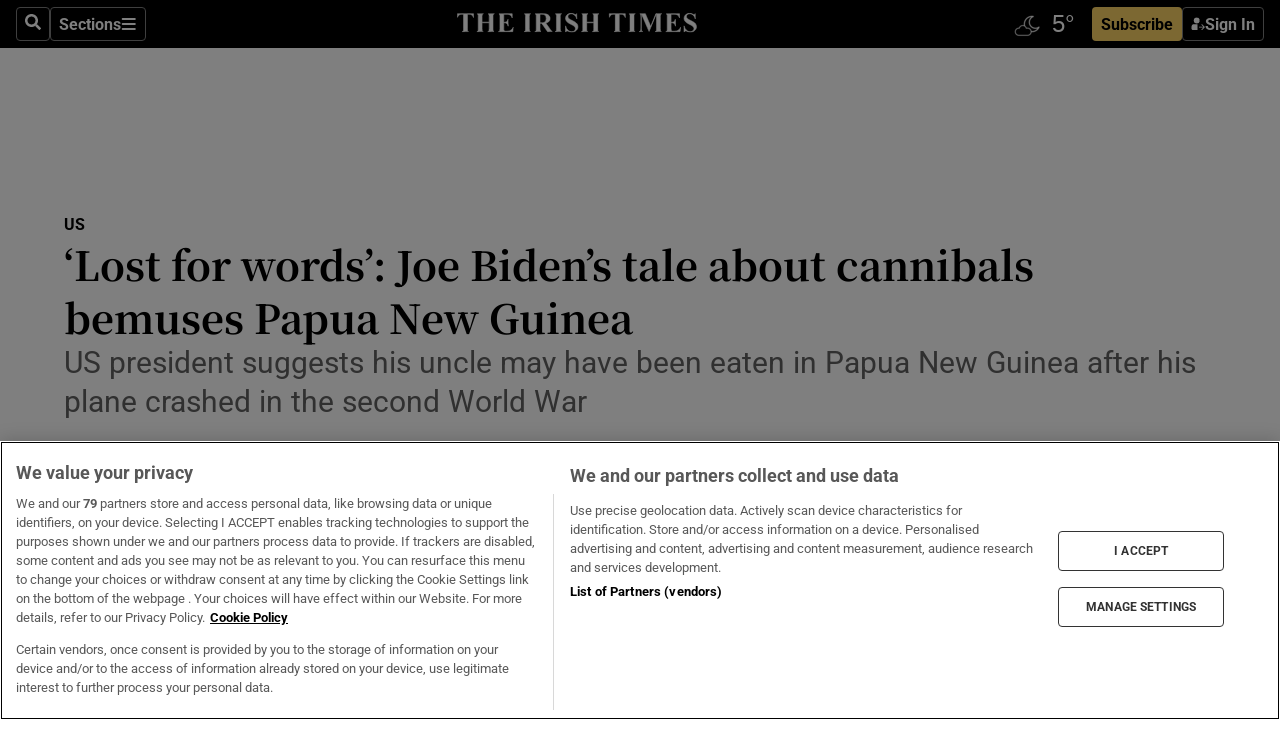

--- FILE ---
content_type: text/html; charset=utf-8
request_url: https://irishtimes-irishtimes-prod.cdn.arcpublishing.com/world/us/2024/04/19/lost-for-words-joe-bidens-tale-about-cannibals-bemuses-papua-new-guinea/
body_size: 113948
content:
<!DOCTYPE html><html lang="en"><head><script data-integration="inlineScripts">
    (function() {
      var _sf_async_config = window._sf_async_config = (window._sf_async_config || {});
      _sf_async_config.uid = 31036;
      _sf_async_config.domain = "irishtimes.com";
      _sf_async_config.useCanonical = true;
      _sf_async_config.useCanonicalDomain = true;
      _sf_async_config.sections = "world,world/us";
      _sf_async_config.authors = "Rebecca Ratcliffe,Bethanie Harriman";
      _sf_async_config.flickerControl = false;
      var _cbq = window._cbq = (window._cbq || []);
      const OT = document.cookie.split('; ').find(row => row.startsWith('blaize_jwt'));
      if (OT)
      {
        _cbq.push(['_acct', 'paid']);
      } else {
        _cbq.push(['_acct', 'anon']);
      }
    })();
  ;
    var _comscore = _comscore || []; _comscore.push({ c1: "2", c2: "8946263" });
  ;gtmParamsString='';if(new RegExp("^https://irishtimes.arcpublishing.com", "i").test(window.location)){gtmParamsString='&gtm_auth=om4Ly4wwqa_7E-fLbBv46g&gtm_preview=env-6&gtm_cookies_win=x'};(function(w,d,s,l,i){w[l]=w[l]||[];w[l].push({'gtm.start':new Date().getTime(),event:'gtm.js'});var f=d.getElementsByTagName(s)[0],j=d.createElement(s),dl=l!='dataLayer'?'&l='+l:'';j.async=true;j.src='https://www.googletagmanager.com/gtm.js?id='+i+dl+gtmParamsString;f.parentNode.insertBefore(j,f);})(window,document,'script','dataLayer','GTM-NRHQKJ4');;window.isIE = !!window.MSInputMethodContext && !!document.documentMode;</script><script type="text/plain" class="optanon-category-C0002" async="" data-integration="chartbeat" src="https://static.chartbeat.com/js/chartbeat.js"></script><script>!function(n,e,i){if(!n){n=n||{},window.permutive=n,n.q=[],n.config=i||{},n.config.apiKey=e,n.config.environment=n.config.environment||"production";for(var o=["addon","identify","track","trigger","query","segment","segments","ready","on","once","user","consent"],r=0;r<o.length;r++){var t=o[r];n[t]=function(e){return function(){var i=Array.prototype.slice.call(arguments,0);n.q.push({functionName:e,arguments:i})}}(t)}}}(window.permutive, "4888a725-f640-4782-bd70-a3dd37877c2f", { "consentRequired": true });
    window.googletag=window.googletag||{},window.googletag.cmd=window.googletag.cmd||[],window.googletag.cmd.push(function(){if(0===window.googletag.pubads().getTargeting("permutive").length){var g=window.localStorage.getItem("_pdfps");window.googletag.pubads().setTargeting("permutive",g?JSON.parse(g):[])}});</script><script async="" src="https://fce2b75e-f11a-48ad-a60f-7e004eb1d340.edge.permutive.app/fce2b75e-f11a-48ad-a60f-7e004eb1d340-web.js"></script><script type="text/plain" class="optanon-category-C0002-C0004">window.addEventListener('OneTrustGroupsUpdated', function() {
    if (document.cookie.indexOf("OptanonAlertBoxClosed=") >=0 && OptanonActiveGroups.match(/(?=.*,C0002,)(?=.*,C0004,).*/)) {
      const OTConsentToken = document.cookie
        .split('; ')
        .find(row => row.startsWith('OptanonConsent='))
        .split('&')
        .find(row => row.startsWith('consentId'))
        .split('=')[1];
      permutive.consent({ "opt_in": true, "token": OTConsentToken });
    } else{
      permutive.consent({ "opt_in": false });
    }
  });</script><meta name="viewport" content="width=device-width, initial-scale=1"/><link rel="icon" type="image/x-icon" href="/pf/resources/favicon.ico?d=203&amp;mxId=00000000"/><title>‘Lost for words’: Joe Biden’s tale about cannibals bemuses Papua New Guinea – The Irish Times</title><meta name="description" content="US president suggests his uncle may have been eaten in Papua New Guinea after his plane crashed in the second World War"/><meta name="twitter:description" content="US president suggests his uncle may have been eaten in Papua New Guinea after his plane crashed in the second World War"/><meta property="og:description" content="US president suggests his uncle may have been eaten in Papua New Guinea after his plane crashed in the second World War"/><meta name="keywords" content="joe-biden"/><meta property="og:title" content="‘Lost for words’: Joe Biden’s tale about cannibals bemuses Papua New Guinea"/><meta name="twitter:title" content="‘Lost for words’: Joe Biden’s tale about cannibals bemuses Papua New Guinea"/><meta property="og:image" content="https://www.irishtimes.com/resizer/v2/56YCY6NHVKHOWLXO673QHYAZPM.jpg?smart=true&amp;auth=21352530c7602e9b2e3de6acef693ed04ed9ef847bb258c4a980c9e6aaeb2083&amp;width=1200&amp;height=630"/><meta property="og:image:alt" content="Joe Biden suggested his uncle may have been eaten by cannibals in Papua New Guinea. Photorgraph: Al Drago/The New York Times"/><meta name="twitter:image" content="https://www.irishtimes.com/resizer/v2/56YCY6NHVKHOWLXO673QHYAZPM.jpg?smart=true&amp;auth=21352530c7602e9b2e3de6acef693ed04ed9ef847bb258c4a980c9e6aaeb2083&amp;width=1200&amp;height=630"/><meta name="twitter:image:alt" content="Joe Biden suggested his uncle may have been eaten by cannibals in Papua New Guinea. Photorgraph: Al Drago/The New York Times"/><meta property="og:type" content="article"/><meta name="robots" content="noarchive"/><meta property="og:site_name" content="The Irish Times"/><meta property="og:url" content="https://www.irishtimes.com/world/us/2024/04/19/lost-for-words-joe-bidens-tale-about-cannibals-bemuses-papua-new-guinea/"/><meta name="twitter:site" content="@IrishTimes"/><meta name="twitter:card" content="summary_large_image"/><link rel="canonical" href="https://www.irishtimes.com/world/us/2024/04/19/lost-for-words-joe-bidens-tale-about-cannibals-bemuses-papua-new-guinea/"/><link rel="alternate" hrefLang="en-IE" href="https://www.irishtimes.com/world/us/2024/04/19/lost-for-words-joe-bidens-tale-about-cannibals-bemuses-papua-new-guinea/"/><link id="fusion-template-styles" rel="stylesheet" type="text/css" href="/pf/dist/components/combinations/default.css?d=203&amp;mxId=00000000"/><link id="fusion-siteStyles-styles" rel="stylesheet" type="text/css" href="/pf/dist/css/irishtimes.css?d=203&amp;mxId=00000000"/><style data-styled="" data-styled-version="5.3.11">.dNRVvG{c-expanded-menu;visibility:hidden;position:absolute;left:0px;top:0;}/*!sc*/
data-styled.g2[id="styled__StyledExpandedMenu-sc-1amt4zz-1"]{content:"dNRVvG,"}/*!sc*/
.hTjUEA .arcad > [id^='google_ads_iframe']:not(:empty){max-width:100%;}/*!sc*/
.hTjUEA .arcad > [id^='google_ads_iframe']:not(:empty)::before{content:'ADVERTISEMENT';display:-webkit-box;display:-webkit-flex;display:-ms-flexbox;display:flex;font-family:star-font,'Roboto',sans-serif;}/*!sc*/
.hTjUEA .arcad > [id^='google_ads_iframe']:empty[style]{width:0 !important;height:0 !important;}/*!sc*/
.bSFpgq .arcad > [id^='google_ads_iframe']:not(:empty){max-width:100%;}/*!sc*/
.bSFpgq .arcad > [id^='google_ads_iframe']:not(:empty)::before{content:'ADVERTISEMENT';display:-webkit-box;display:-webkit-flex;display:-ms-flexbox;display:flex;font-family:star-font,'Roboto',sans-serif;display:none;}/*!sc*/
.bSFpgq .arcad > [id^='google_ads_iframe']:empty[style]{width:0 !important;height:0 !important;}/*!sc*/
data-styled.g5[id="default__StyledAdUnit-sc-1moicrg-0"]{content:"hTjUEA,bSFpgq,"}/*!sc*/
</style><script type="application/javascript" id="polyfill-script">if(!Array.prototype.includes||!(window.Object && window.Object.assign)||!window.Promise||!window.Symbol||!window.fetch){document.write('<script type="application/javascript" src="/pf/dist/engine/polyfill.js?d=203&mxId=00000000" defer=""><\/script>')}</script><script id="fusion-engine-react-script" type="application/javascript" src="/pf/dist/engine/react.js?d=203&amp;mxId=00000000" defer=""></script><script id="fusion-engine-combinations-script" type="application/javascript" src="/pf/dist/components/combinations/default.js?d=203&amp;mxId=00000000" defer=""></script><script type="text/plain" class="optanon-category-C0004" async="" data-integration="nativo-ad" src="https://s.ntv.io/serve/load.js"></script><script type="text/plain" class="optanon-category-C0002" async="" data-integration="comscore" src="https://sb.scorecardresearch.com/beacon.js"></script><script id="xtreme-push" type="text/javascript">
      (function(p,u,s,h,e,r,l,i,b) {p['XtremePushObject']=s;p[s]=function(){
        (p[s].q=p[s].q||[]).push(arguments)};i=u.createElement('script');i.async=1;
        i.src=h;b=u.getElementsByTagName('script')[0];b.parentNode.insertBefore(i,b);
      })(window,document,'xtremepush','https://prod.webpu.sh/tEEXuB8vRMsRMzIydjRZIQjnQzT-EXwR/sdk.js');
      xtremepush('ready', function () {
        if (window.safari !== undefined) {
          const permission = xtremepush('push', 'permission');
          const views = JSON.parse(localStorage.getItem('xtremepush.data'))?.page_views;
          const sendPush = views % 55 === 0 || views === 1;
          if ((permission === 'default' || !permission) && (permission !== 'unavailable' && permission !== 'denied' ) && sendPush) {
            xtremepush('event', 'User Gesture');
          }
        } else {
          xtremepush('push', 'auto_prompt', true);
        }
      });
      </script><script type="application/ld+json">{
  "@context": "http://schema.org/",
  "@graph": [
    {
      "@id": "https://www.irishtimes.com/#website",
      "@type": "WebSite",
      "description": "Trusted journalism since 1859",
      "inLanguage": "en-IE",
      "name": "The Irish Times",
      "potentialAction": [
        {
          "@type": "SearchAction",
          "target": {
            "@type": "EntryPoint",
            "urlTemplate": "https://www.irishtimes.com/search/?query={search_term_string}"
          },
          "query-input": "required name=search_term_string"
        }
      ],
      "publisher": {
        "@id": "https://www.irishtimes.com/#organization"
      },
      "url": "https://www.irishtimes.com/"
    },
    {
      "@id": "https://www.irishtimes.com/#organization",
      "@type": "Organization",
      "address": {
        "@type": "PostalAddress",
        "postOfficeBoxNumber": "PO Box 74",
        "streetAddress": "24-28 Tara Street",
        "addressLocality": "Dublin 2",
        "addressRegion": "County Dublin",
        "addressCountry": "IE",
        "postalCode": "D02 CX89"
      },
      "contactPoint": [
        {
          "@type": "ContactPoint",
          "contactType": "Customer Support",
          "email": "services@irishtimes.com",
          "telephone": "+353 1 9203901"
        },
        {
          "@type": "ContactPoint",
          "contactType": "Sales",
          "email": "mediasolutions@irishtimes.com",
          "telephone": "+353 1 5320978"
        },
        {
          "@type": "ContactPoint",
          "contactType": "News Desk",
          "email": "newsdesk@irishtimes.com",
          "telephone": ""
        }
      ],
      "image": {
        "@id": "https://www.irishtimes.com/#/schema/logo/image/"
      },
      "logo": {
        "@type": "ImageObject",
        "@id": "https://www.irishtimes.com/#/schema/logo/image/",
        "url": "https://www.irishtimes.com/resizer/v2/U2PAOOOEIVHTJEP6IX3N5QHLYM.png?smart=true&auth=8ed926a16ed518a8a7d3811053a580479dcf90f84d2adaaa3a5ebeb4bb68695f&width=1024",
        "width": 1024,
        "height": 547,
        "caption": "The Irish Times"
      },
      "name": "The Irish Times",
      "sameAs": [
        "https://www.facebook.com/irishtimes/",
        "http://www.linkedin.com/company/the-irish-times",
        "https://www.youtube.com/user/IrishTimes",
        "https://x.com/IrishTimes"
      ],
      "url": "https://www.irishtimes.com"
    }
  ]
}</script><script type="application/ld+json">{
  "@context": "https://schema.org",
  "@type": "NewsArticle",
  "url": "https://www.irishtimes.com/world/us/2024/04/19/lost-for-words-joe-bidens-tale-about-cannibals-bemuses-papua-new-guinea/",
  "publisher": {
    "@type": "Organization",
    "name": "The Irish Times",
    "url": "https://www.irishtimes.com",
    "logo": {
      "@type": "ImageObject",
      "url": "",
      "width": 600,
      "height": 60
    }
  },
  "author": [
    {
      "@type": "Person",
      "name": "Rebecca Ratcliffe",
      "url": "https://www.irishtimes.com/author/",
      "sameAs": "https://www.irishtimes.com/author/"
    },
    {
      "@type": "Person",
      "name": "Bethanie Harriman",
      "url": "https://www.irishtimes.com/author/",
      "sameAs": "https://www.irishtimes.com/author/"
    }
  ],
  "mainEntityOfPage": {
    "@type": "WebPage",
    "@id": "https://schema.org/WebPage",
    "url": "https://www.irishtimes.com/world/us/2024/04/19/lost-for-words-joe-bidens-tale-about-cannibals-bemuses-papua-new-guinea/"
  },
  "dateModified": "2024-04-19T07:01:19.365Z",
  "datePublished": "2024-04-19T07:01:19.365Z",
  "headline": "‘Lost for words’: Joe Biden’s tale about cannibals bemuses Papua New Guinea",
  "description": "US president suggests his uncle may have been eaten in Papua New Guinea after his plane crashed in the second World War",
  "articleSection": "US",
  "image": [
    "https://www.irishtimes.com/resizer/v2/U2PAOOOEIVHTJEP6IX3N5QHLYM.png?smart=true&auth=8ed926a16ed518a8a7d3811053a580479dcf90f84d2adaaa3a5ebeb4bb68695f&width=1024"
  ],
  "inLanguage": "",
  "isAccessibleForFree": "False",
  "hasPart": {
    "@type": "WebPageElement",
    "isAccessibleForFree": "False",
    "cssSelector": ".paywall"
  }
}</script><link rel="preload" href="/pf/resources/fonts/noto-serif-jp/noto-serif-jp-regular.woff2?d=203&amp;mxId=00000000" as="font" type="font/woff2" crossorigin="anonymous"/><link rel="preload" href="/pf/resources/fonts/noto-serif-jp/noto-serif-jp-700.woff2?d=203&amp;mxId=00000000" as="font" type="font/woff2" crossorigin="anonymous"/><link rel="preload" href="/pf/resources/fonts/roboto/roboto-regular.woff2?d=203&amp;mxId=00000000" as="font" type="font/woff2" crossorigin="anonymous"/><link rel="preload" href="/pf/resources/fonts/roboto/roboto-700.woff2?d=203&amp;mxId=00000000" as="font" type="font/woff2" crossorigin="anonymous"/><script data-integration="inlineScripts">
    function PoWaReady() {
      // 0. DEFAULTS
      window.PoWaSettings = window.PoWaSettings || [];
      window.PoWaSettings.advertising = window.PoWaSettings.advertising || [];
      // 1. CookieBanner ONLOAD
      window.addEventListener("powaRender", function() {
        window.PoWaSettings.advertising.adBar = {skipOffset: 6};
        if (typeof OptanonActiveGroups==="string" && OptanonActiveGroups.match(/(?=.*,C0002,).*/)) {
            // 2. Cookies Granted
            window.PoWaSettings.advertising.gdprConsentGranted = true;
        } else {
            // 3. Set Default value
            window.PoWaSettings.advertising.gdprConsentGranted = window.PoWaSettings.advertising.gdprConsentGranted || false;
        }
      });
      // 4. CookieBanner ONCLICK
      window.addEventListener("OneTrustGroupsUpdated", function() {
          // 1. Set Default value
          window.PoWaSettings.advertising.gdprConsentGranted = !!OptanonActiveGroups.match(/(?=.,C0002,)./);
      });
      // 5. DataLayer event
      window.dataLayer = window.dataLayer || [];
      dataLayer.push({
        "has_PoWaSettings_load": true,
        "event": "donewith_PoWaSettings"
      });
    }

    var i = 0;
    function checkIsPoWaReady() {
      i = i + 1;
      if (typeof window.PoWaSettings==="object" && typeof OptanonActiveGroups==="string") {
          //stop the polling
          PoWaReady();
          clearInterval(pollforPoWaReady);
      } else if (i > 500) {
          //give up after 5 sec
          clearInterval(pollforPoWaReady);
      }
    }
    // Start polling
    var pollforPoWaReady = setInterval(checkIsPoWaReady, 10);
  ;
    const playFullScreen = (e) => {
      if (!!e.element.dataset.mobilefullscreen) {
        const windowWidth = document.querySelector('#fusion-app').offsetWidth || window.innerWidth;
        const mobileWidth = 733;
        if (windowWidth < mobileWidth) {
          if (!e.powa.isFullscreen()) {
            if (document.fullscreenEnabled) {
              // Set the PoWa element itself to fullscreen not the player, this overcomes an
              // issue with Android and fullscreen video rotation closing the video when the
              // device is rotated and the video is in fullscreen mode
              e.element.requestFullscreen();
              return;
            }

            e.powa.fullscreen();
          }
        }
      }
    }

    const mobilePoWaFullscreen = (event) => {
      const player = event.detail.powa;

      player.on('firstFrame', (e) => {
        playFullScreen(e);
      });

      player.on('play', (e) => {
        // Delay calling our function 100ms to not have a race condition with the
        // firstFrame event
        setTimeout(() => {
          playFullScreen(e);
        }, 100);
      });
    };

    window.addEventListener('powaReady', mobilePoWaFullscreen);
  ;
  window.addEventListener('DOMContentLoaded', (event) => {
    queryly.init("954cd8bb239245f9", document.querySelectorAll("#fusion-app"));
  });
</script><script defer="" data-integration="queryly" src="https://www.queryly.com/js/queryly.v4.min.js"></script><script src="https://cdn.cookielaw.org/consent/tcf.stub.js" type="text/javascript"></script><script src="https://static.illuma-tech.com/js/async_gam_ipt.js" async=""></script></head><body class="custom-it"><noscript data-integration="comscore"><img alt="comscore" src="https://sb.scorecardresearch.com/p?c1=2&amp;c2=8946263&amp;cv=2.0&amp;cj=1"/></noscript><noscript><iframe src="https://www.googletagmanager.com/ns.html?id=GTM-NRHQKJ4" height="0" width="0" style="display:none;visibility:hidden"></iframe></noscript><div id="fusion-app"><div class="b-it-right-rail-advanced"><header class="c-stack b-it-right-rail-advanced__navigation page-header" data-style-direction="vertical" data-style-justification="start" data-style-alignment="unset" data-style-inline="false" data-style-wrap="nowrap"><nav id="main-nav" class="b-it-header-nav-chain " aria-label="Sections Menu" data-owner="it"><div class="b-it-header-nav-chain__top-layout"><div class="b-it-header-nav-chain__nav-left"><div class="nav-components--mobile" data-testid="nav-chain-nav-components-mobile-left"><button data-testid="nav-chain-nav-section-button" aria-label="Sections" class="c-button c-button--small c-button--secondary-reverse" type="button"><svg class="c-icon" width="48" height="48" xmlns="http://www.w3.org/2000/svg" viewBox="0 0 512 512" fill="currentColor" aria-hidden="true" focusable="false"><path d="M25 96C25 78.33 39.33 64 57 64H441C458.7 64 473 78.33 473 96C473 113.7 458.7 128 441 128H57C39.33 128 25 113.7 25 96ZM25 256C25 238.3 39.33 224 57 224H441C458.7 224 473 238.3 473 256C473 273.7 458.7 288 441 288H57C39.33 288 25 273.7 25 256ZM441 448H57C39.33 448 25 433.7 25 416C25 398.3 39.33 384 57 384H441C458.7 384 473 398.3 473 416C473 433.7 458.7 448 441 448Z"></path></svg></button></div><div class="nav-components--desktop" data-testid="nav-chain-nav-components-desktop-left"><button aria-label="Search" class="c-button c-button--small c-button--secondary-reverse" type="button"><span><svg class="c-icon" width="48" height="48" xmlns="http://www.w3.org/2000/svg" viewBox="0 0 512 512" fill="currentColor" aria-hidden="true" focusable="false"><path d="M505 442.7L405.3 343c-4.5-4.5-10.6-7-17-7H372c27.6-35.3 44-79.7 44-128C416 93.1 322.9 0 208 0S0 93.1 0 208s93.1 208 208 208c48.3 0 92.7-16.4 128-44v16.3c0 6.4 2.5 12.5 7 17l99.7 99.7c9.4 9.4 24.6 9.4 33.9 0l28.3-28.3c9.4-9.4 9.4-24.6.1-34zM208 336c-70.7 0-128-57.2-128-128 0-70.7 57.2-128 128-128 70.7 0 128 57.2 128 128 0 70.7-57.2 128-128 128z"></path></svg></span></button><button data-testid="nav-chain-nav-section-button" aria-label="Sections" class="c-button c-button--small c-button--secondary-reverse" type="button"><span>Sections</span><svg class="c-icon" width="48" height="48" xmlns="http://www.w3.org/2000/svg" viewBox="0 0 512 512" fill="currentColor" aria-hidden="true" focusable="false"><path d="M25 96C25 78.33 39.33 64 57 64H441C458.7 64 473 78.33 473 96C473 113.7 458.7 128 441 128H57C39.33 128 25 113.7 25 96ZM25 256C25 238.3 39.33 224 57 224H441C458.7 224 473 238.3 473 256C473 273.7 458.7 288 441 288H57C39.33 288 25 273.7 25 256ZM441 448H57C39.33 448 25 433.7 25 416C25 398.3 39.33 384 57 384H441C458.7 384 473 398.3 473 416C473 433.7 458.7 448 441 448Z"></path></svg></button></div></div><a title="The Irish Times" class="c-link b-it-header-nav-chain__logo b-it-header-nav-chain__logo--center nav-logo-hidden svg-logo" href="/" aria-hidden="true" tabindex="-1"><img src="https://static.themebuilder.aws.arc.pub/irishtimes/1647534191733.svg" alt="The Irish Times" data-chromatic="ignore"/></a><div class="b-it-header-nav-chain__nav-right"><div class="nav-components--mobile" data-testid="nav-chain-nav-components-mobile-right"><div class="c-stack b-signin-subscribe-block" data-style-direction="horizontal" data-style-justification="center" data-style-alignment="center" data-style-inline="false" data-style-wrap="nowrap" style="--c-stack-gap:1rem"><a target="_blank" style="display:none" rel="noreferrer" class="c-button c-button--link c-button--small c-button--primary b-signin-subscribe-block__subscribe" href="/subscribe"><span><span style="display:none">Subscribe</span></span></a><button class="c-button c-button--small c-button--secondary-reverse b-signin-subscribe-block__btn--signin" type="button"><span><div class="c-stack" data-style-direction="horizontal" data-style-justification="start" data-style-alignment="center" data-style-inline="false" data-style-wrap="nowrap" style="--c-stack-gap:0.5rem"><svg width="14" height="16" viewBox="0 0 24 24" fill="none" xmlns="http://www.w3.org/2000/svg"><mask id="mask0_757:236487" style="mask-type:alpha" maskUnits="userSpaceOnUse" x="0" y="0" width="24" height="24"><rect width="24" height="24" fill="#C4C4C4"></rect></mask><g mask="url(#mask0_757:236487)"><ellipse cx="9.79117" cy="6.02353" rx="5.02353" ry="5.02353" fill="white"></ellipse><path d="M11.0471 22.35V12.3029H5C2.79086 12.3029 1 14.0938 1 16.3029V20.35C1 21.4546 1.89543 22.35 3 22.35H11.0471Z" fill="white"></path><path fill-rule="evenodd" clip-rule="evenodd" d="M19.3391 22.1044C19.2762 22.1862 19.1937 22.2477 19.0916 22.2886C18.9894 22.3295 18.8833 22.35 18.7733 22.35C18.5533 22.35 18.3647 22.2681 18.2075 22.1044C18.0504 21.9406 17.9718 21.7441 17.9718 21.5148C17.9718 21.4002 17.9954 21.2896 18.0425 21.1832C18.0897 21.0767 18.1447 20.9907 18.2075 20.9252L20.8478 18.174H14.3839C14.1482 18.174 13.9517 18.0921 13.7946 17.9283C13.6374 17.7646 13.5588 17.568 13.5588 17.3388C13.5588 17.1095 13.6374 16.913 13.7946 16.7492C13.9517 16.5854 14.1482 16.5036 14.3839 16.5036H20.8478L18.2075 13.7277C18.1447 13.6622 18.0897 13.5762 18.0425 13.4698C17.9954 13.3633 17.9718 13.2528 17.9718 13.1382C17.9718 12.9089 18.0504 12.7124 18.2075 12.5486C18.3647 12.3848 18.5533 12.3029 18.7733 12.3029C18.8833 12.3029 18.9894 12.3275 19.0916 12.3766C19.1937 12.4258 19.2762 12.4831 19.3391 12.5486L23.3702 16.7492C23.433 16.8147 23.488 16.9007 23.5352 17.0071C23.5823 17.1136 23.6059 17.2241 23.6059 17.3388C23.6059 17.4534 23.5823 17.5598 23.5352 17.6581C23.488 17.7564 23.433 17.8464 23.3702 17.9283L19.3391 22.1044Z" fill="white"></path></g></svg></div></span></button></div></div><div class="nav-components--desktop" data-testid="nav-chain-nav-components-desktop-right"><div id="fusion-static-enter:html-block-f0f1j0n1myTR7B9-0-0-0" style="display:none" data-fusion-component="html-block-f0f1j0n1myTR7B9-0-0-0"></div><div><iframe scrolling="no" id="fw-desktop" data-src="https://lw.foreca.net/v4/en/site/irishtimes/widget/?name=Dublin&id=102964574" style="width: 85px; height: 40px; border:0; margin: 0; display: flex; align-items: center;"></iframe></div><div id="fusion-static-exit:html-block-f0f1j0n1myTR7B9-0-0-0" style="display:none" data-fusion-component="html-block-f0f1j0n1myTR7B9-0-0-0"></div><div class="c-stack b-signin-subscribe-block" data-style-direction="horizontal" data-style-justification="center" data-style-alignment="center" data-style-inline="false" data-style-wrap="nowrap" style="--c-stack-gap:1rem"><a target="_blank" style="display:none" rel="noreferrer" class="c-button c-button--link c-button--small c-button--primary b-signin-subscribe-block__subscribe" href="/subscribe"><span><span style="display:none">Subscribe</span></span></a><button class="c-button c-button--small c-button--secondary-reverse b-signin-subscribe-block__btn--signin" type="button"><span><div class="c-stack" data-style-direction="horizontal" data-style-justification="start" data-style-alignment="center" data-style-inline="false" data-style-wrap="nowrap" style="--c-stack-gap:0.5rem"><svg width="14" height="16" viewBox="0 0 24 24" fill="none" xmlns="http://www.w3.org/2000/svg"><mask id="mask0_757:236487" style="mask-type:alpha" maskUnits="userSpaceOnUse" x="0" y="0" width="24" height="24"><rect width="24" height="24" fill="#C4C4C4"></rect></mask><g mask="url(#mask0_757:236487)"><ellipse cx="9.79117" cy="6.02353" rx="5.02353" ry="5.02353" fill="white"></ellipse><path d="M11.0471 22.35V12.3029H5C2.79086 12.3029 1 14.0938 1 16.3029V20.35C1 21.4546 1.89543 22.35 3 22.35H11.0471Z" fill="white"></path><path fill-rule="evenodd" clip-rule="evenodd" d="M19.3391 22.1044C19.2762 22.1862 19.1937 22.2477 19.0916 22.2886C18.9894 22.3295 18.8833 22.35 18.7733 22.35C18.5533 22.35 18.3647 22.2681 18.2075 22.1044C18.0504 21.9406 17.9718 21.7441 17.9718 21.5148C17.9718 21.4002 17.9954 21.2896 18.0425 21.1832C18.0897 21.0767 18.1447 20.9907 18.2075 20.9252L20.8478 18.174H14.3839C14.1482 18.174 13.9517 18.0921 13.7946 17.9283C13.6374 17.7646 13.5588 17.568 13.5588 17.3388C13.5588 17.1095 13.6374 16.913 13.7946 16.7492C13.9517 16.5854 14.1482 16.5036 14.3839 16.5036H20.8478L18.2075 13.7277C18.1447 13.6622 18.0897 13.5762 18.0425 13.4698C17.9954 13.3633 17.9718 13.2528 17.9718 13.1382C17.9718 12.9089 18.0504 12.7124 18.2075 12.5486C18.3647 12.3848 18.5533 12.3029 18.7733 12.3029C18.8833 12.3029 18.9894 12.3275 19.0916 12.3766C19.1937 12.4258 19.2762 12.4831 19.3391 12.5486L23.3702 16.7492C23.433 16.8147 23.488 16.9007 23.5352 17.0071C23.5823 17.1136 23.6059 17.2241 23.6059 17.3388C23.6059 17.4534 23.5823 17.5598 23.5352 17.6581C23.488 17.7564 23.433 17.8464 23.3702 17.9283L19.3391 22.1044Z" fill="white"></path></g></svg></div></span></button></div></div></div></div><div id="flyout-overlay" data-testid="nav-chain-flyout-overlay" class="c-stack b-it-header-nav-chain__flyout-overlay closed" data-style-direction="vertical" data-style-justification="start" data-style-alignment="unset" data-style-inline="false" data-style-wrap="nowrap"><div><div class="c-stack b-it-header-nav-chain__flyout-nav-wrapper closed" data-style-direction="vertical" data-style-justification="start" data-style-alignment="unset" data-style-inline="false" data-style-wrap="nowrap"><div class="b-it-header-nav-chain__flyout-close-button"><button aria-label="Close" class="c-button c-button--small c-button--secondary-reverse" type="button"><svg class="c-icon" width="24" height="24" xmlns="http://www.w3.org/2000/svg" viewBox="0 0 512 512" fill="currentColor" aria-hidden="true" focusable="false"><path d="M406.6 361.4C419.1 373.9 419.1 394.15 406.6 406.65C400.4 412.9 392.2 416 384 416C375.8 416 367.62 412.875 361.38 406.625L256 301.3L150.63 406.6C144.38 412.9 136.19 416 128 416C119.81 416 111.63 412.9 105.375 406.6C92.875 394.1 92.875 373.85 105.375 361.35L210.775 255.95L105.375 150.6C92.875 138.1 92.875 117.85 105.375 105.35C117.875 92.85 138.125 92.85 150.625 105.35L256 210.8L361.4 105.4C373.9 92.9 394.15 92.9 406.65 105.4C419.15 117.9 419.15 138.15 406.65 150.65L301.25 256.05L406.6 361.4Z"></path></svg></button></div><div class="nav-menu"><div data-testid="nav-chain-nav-components-mobile" class="c-stack nav-components--mobile" data-style-direction="vertical" data-style-justification="start" data-style-alignment="unset" data-style-inline="false" data-style-wrap="nowrap"><div class="b-subscribe-button-block"><div><iframe scrolling="no" id="fw-mobile" data-src="https://lw.foreca.net/v4/en/site/irishtimes/widget/?name=Dublin&id=102964574" style="width: 85px; height: 40px; border:0; margin: 0;"></iframe></div><a target="_blank" class="c-button c-button--link c-button--full-width c-button--medium c-button--primary" href="/subscribe"><span>Subscribe</span></a></div><button aria-label="Search" class="c-button c-button--small c-button--secondary-reverse" type="button"><span><svg class="c-icon" width="48" height="48" xmlns="http://www.w3.org/2000/svg" viewBox="0 0 512 512" fill="currentColor" aria-hidden="true" focusable="false"><path d="M505 442.7L405.3 343c-4.5-4.5-10.6-7-17-7H372c27.6-35.3 44-79.7 44-128C416 93.1 322.9 0 208 0S0 93.1 0 208s93.1 208 208 208c48.3 0 92.7-16.4 128-44v16.3c0 6.4 2.5 12.5 7 17l99.7 99.7c9.4 9.4 24.6 9.4 33.9 0l28.3-28.3c9.4-9.4 9.4-24.6.1-34zM208 336c-70.7 0-128-57.2-128-128 0-70.7 57.2-128 128-128 70.7 0 128 57.2 128 128 0 70.7-57.2 128-128 128z"></path></svg></span></button></div><div data-testid="nav-chain-nav-components-desktop" class="c-stack nav-components--desktop" data-style-direction="vertical" data-style-justification="start" data-style-alignment="unset" data-style-inline="false" data-style-wrap="nowrap"></div></div><ul class="c-stack b-it-header-nav-chain__flyout-nav" data-style-direction="vertical" data-style-justification="start" data-style-alignment="unset" data-style-inline="false" data-style-wrap="nowrap"><li class="section-item" data-testid="nav-chain-section-item"><a class="c-link" href="/" aria-hidden="true" tabindex="-1">Home</a></li><li class="section-item" data-testid="nav-chain-section-item"><a class="c-link" href="/latest/" aria-hidden="true" tabindex="-1">Latest</a></li><li class="section-item" data-testid="nav-chain-section-item"><a class="c-link" href="/subscriber-only/" aria-hidden="true" tabindex="-1">Subscriber Only</a></li><li class="section-item" data-testid="nav-chain-section-item"><div data-testid="nav-chain-section-item-subsection" class="c-stack b-it-header-nav-chain__subsection-anchor subsection-anchor " data-style-direction="horizontal" data-style-justification="start" data-style-alignment="center" data-style-inline="false" data-style-wrap="nowrap"><a class="c-link" href="/crosswords-puzzles/" aria-hidden="true" tabindex="-1">Crosswords &amp; Puzzles</a><button aria-expanded="false" aria-controls="header_sub_section_crosswords-puzzles" aria-label="Show Crosswords &amp; Puzzles sub sections" class="c-button c-button--medium c-button--default submenu-caret" type="button"><span><svg class="c-icon" width="20" height="20" xmlns="http://www.w3.org/2000/svg" viewBox="0 0 512 512" fill="currentColor" aria-hidden="true" focusable="false"><path d="M256 416C247.812 416 239.62 412.875 233.38 406.625L41.38 214.625C28.88 202.125 28.88 181.875 41.38 169.375C53.88 156.875 74.13 156.875 86.63 169.375L256 338.8L425.4 169.4C437.9 156.9 458.15 156.9 470.65 169.4C483.15 181.9 483.15 202.15 470.65 214.65L278.65 406.65C272.4 412.9 264.2 416 256 416Z"></path></svg></span></button></div><div class="b-it-header-nav-chain__subsection-container "><ul class="b-it-header-nav-chain__subsection-menu" id="header_sub_section_crosswords-puzzles"><li class="subsection-item" data-testid="nav-chain-subsection-item"><a class="c-link" href="/crosswords-puzzles/crosaire/" aria-hidden="true" tabindex="-1">Crosaire</a></li><li class="subsection-item" data-testid="nav-chain-subsection-item"><a class="c-link" href="/crosswords-puzzles/simplex/" aria-hidden="true" tabindex="-1">Simplex</a></li><li class="subsection-item" data-testid="nav-chain-subsection-item"><a class="c-link" href="/crosswords-puzzles/sudoku/" aria-hidden="true" tabindex="-1">Sudoku</a></li><li class="subsection-item" data-testid="nav-chain-subsection-item"><a class="c-link" href="/crosswords-puzzles/news-quiz/" aria-hidden="true" tabindex="-1">News Quiz</a></li></ul></div></li><li class="section-item" data-testid="nav-chain-section-item"><div data-testid="nav-chain-section-item-subsection" class="c-stack b-it-header-nav-chain__subsection-anchor subsection-anchor " data-style-direction="horizontal" data-style-justification="start" data-style-alignment="center" data-style-inline="false" data-style-wrap="nowrap"><a class="c-link" href="/ireland/" aria-hidden="true" tabindex="-1">Ireland</a><button aria-expanded="false" aria-controls="header_sub_section_ireland" aria-label="Show Ireland sub sections" class="c-button c-button--medium c-button--default submenu-caret" type="button"><span><svg class="c-icon" width="20" height="20" xmlns="http://www.w3.org/2000/svg" viewBox="0 0 512 512" fill="currentColor" aria-hidden="true" focusable="false"><path d="M256 416C247.812 416 239.62 412.875 233.38 406.625L41.38 214.625C28.88 202.125 28.88 181.875 41.38 169.375C53.88 156.875 74.13 156.875 86.63 169.375L256 338.8L425.4 169.4C437.9 156.9 458.15 156.9 470.65 169.4C483.15 181.9 483.15 202.15 470.65 214.65L278.65 406.65C272.4 412.9 264.2 416 256 416Z"></path></svg></span></button></div><div class="b-it-header-nav-chain__subsection-container "><ul class="b-it-header-nav-chain__subsection-menu" id="header_sub_section_ireland"><li class="subsection-item" data-testid="nav-chain-subsection-item"><a class="c-link" href="/ireland/dublin/" aria-hidden="true" tabindex="-1">Dublin</a></li><li class="subsection-item" data-testid="nav-chain-subsection-item"><a class="c-link" href="/ireland/education/" aria-hidden="true" tabindex="-1">Education</a></li><li class="subsection-item" data-testid="nav-chain-subsection-item"><a class="c-link" href="/ireland/housing-planning/" aria-hidden="true" tabindex="-1">Housing &amp; Planning</a></li><li class="subsection-item" data-testid="nav-chain-subsection-item"><a class="c-link" href="/ireland/social-affairs/" aria-hidden="true" tabindex="-1">Social Affairs</a></li><li class="subsection-item" data-testid="nav-chain-subsection-item"><a class="c-link" href="/ireland/stardust/" aria-hidden="true" tabindex="-1">Stardust</a></li></ul></div></li><li class="section-item" data-testid="nav-chain-section-item"><div data-testid="nav-chain-section-item-subsection" class="c-stack b-it-header-nav-chain__subsection-anchor subsection-anchor " data-style-direction="horizontal" data-style-justification="start" data-style-alignment="center" data-style-inline="false" data-style-wrap="nowrap"><a class="c-link" href="/politics/" aria-hidden="true" tabindex="-1">Politics</a><button aria-expanded="false" aria-controls="header_sub_section_politics" aria-label="Show Politics sub sections" class="c-button c-button--medium c-button--default submenu-caret" type="button"><span><svg class="c-icon" width="20" height="20" xmlns="http://www.w3.org/2000/svg" viewBox="0 0 512 512" fill="currentColor" aria-hidden="true" focusable="false"><path d="M256 416C247.812 416 239.62 412.875 233.38 406.625L41.38 214.625C28.88 202.125 28.88 181.875 41.38 169.375C53.88 156.875 74.13 156.875 86.63 169.375L256 338.8L425.4 169.4C437.9 156.9 458.15 156.9 470.65 169.4C483.15 181.9 483.15 202.15 470.65 214.65L278.65 406.65C272.4 412.9 264.2 416 256 416Z"></path></svg></span></button></div><div class="b-it-header-nav-chain__subsection-container "><ul class="b-it-header-nav-chain__subsection-menu" id="header_sub_section_politics"><li class="subsection-item" data-testid="nav-chain-subsection-item"><a class="c-link" href="/politics/poll/" aria-hidden="true" tabindex="-1">Poll</a></li><li class="subsection-item" data-testid="nav-chain-subsection-item"><a class="c-link" href="/politics/oireachtas/" aria-hidden="true" tabindex="-1">Oireachtas</a></li><li class="subsection-item" data-testid="nav-chain-subsection-item"><a class="c-link" href="/common-ground/" aria-hidden="true" tabindex="-1">Common Ground</a></li><li class="subsection-item" data-testid="nav-chain-subsection-item"><a class="c-link" href="/politics/elections-referendums/" aria-hidden="true" tabindex="-1">Elections &amp; Referendums</a></li></ul></div></li><li class="section-item" data-testid="nav-chain-section-item"><div data-testid="nav-chain-section-item-subsection" class="c-stack b-it-header-nav-chain__subsection-anchor subsection-anchor " data-style-direction="horizontal" data-style-justification="start" data-style-alignment="center" data-style-inline="false" data-style-wrap="nowrap"><a class="c-link" href="/opinion/" aria-hidden="true" tabindex="-1">Opinion</a><button aria-expanded="false" aria-controls="header_sub_section_opinion" aria-label="Show Opinion sub sections" class="c-button c-button--medium c-button--default submenu-caret" type="button"><span><svg class="c-icon" width="20" height="20" xmlns="http://www.w3.org/2000/svg" viewBox="0 0 512 512" fill="currentColor" aria-hidden="true" focusable="false"><path d="M256 416C247.812 416 239.62 412.875 233.38 406.625L41.38 214.625C28.88 202.125 28.88 181.875 41.38 169.375C53.88 156.875 74.13 156.875 86.63 169.375L256 338.8L425.4 169.4C437.9 156.9 458.15 156.9 470.65 169.4C483.15 181.9 483.15 202.15 470.65 214.65L278.65 406.65C272.4 412.9 264.2 416 256 416Z"></path></svg></span></button></div><div class="b-it-header-nav-chain__subsection-container "><ul class="b-it-header-nav-chain__subsection-menu" id="header_sub_section_opinion"><li class="subsection-item" data-testid="nav-chain-subsection-item"><a class="c-link" href="/opinion/editorials/" aria-hidden="true" tabindex="-1">Editorials</a></li><li class="subsection-item" data-testid="nav-chain-subsection-item"><a class="c-link" href="/opinion/an-irish-diary/" aria-hidden="true" tabindex="-1">An Irish Diary</a></li><li class="subsection-item" data-testid="nav-chain-subsection-item"><a class="c-link" href="/opinion/letters/" aria-hidden="true" tabindex="-1">Letters</a></li><li class="subsection-item" data-testid="nav-chain-subsection-item"><a class="c-link" href="/opinion/cartoon/" aria-hidden="true" tabindex="-1">Cartoon</a></li></ul></div></li><li class="section-item" data-testid="nav-chain-section-item"><div data-testid="nav-chain-section-item-subsection" class="c-stack b-it-header-nav-chain__subsection-anchor subsection-anchor " data-style-direction="horizontal" data-style-justification="start" data-style-alignment="center" data-style-inline="false" data-style-wrap="nowrap"><a class="c-link" href="/business/" aria-hidden="true" tabindex="-1">Business</a><button aria-expanded="false" aria-controls="header_sub_section_business" aria-label="Show Business sub sections" class="c-button c-button--medium c-button--default submenu-caret" type="button"><span><svg class="c-icon" width="20" height="20" xmlns="http://www.w3.org/2000/svg" viewBox="0 0 512 512" fill="currentColor" aria-hidden="true" focusable="false"><path d="M256 416C247.812 416 239.62 412.875 233.38 406.625L41.38 214.625C28.88 202.125 28.88 181.875 41.38 169.375C53.88 156.875 74.13 156.875 86.63 169.375L256 338.8L425.4 169.4C437.9 156.9 458.15 156.9 470.65 169.4C483.15 181.9 483.15 202.15 470.65 214.65L278.65 406.65C272.4 412.9 264.2 416 256 416Z"></path></svg></span></button></div><div class="b-it-header-nav-chain__subsection-container "><ul class="b-it-header-nav-chain__subsection-menu" id="header_sub_section_business"><li class="subsection-item" data-testid="nav-chain-subsection-item"><a class="c-link" href="/budget/" aria-hidden="true" tabindex="-1">Budget 2026</a></li><li class="subsection-item" data-testid="nav-chain-subsection-item"><a class="c-link" href="/business/economy/" aria-hidden="true" tabindex="-1">Economy</a></li><li class="subsection-item" data-testid="nav-chain-subsection-item"><a class="c-link" href="/business/farming-food/" aria-hidden="true" tabindex="-1">Farming &amp; Food</a></li><li class="subsection-item" data-testid="nav-chain-subsection-item"><a class="c-link" href="/business/financial-services/" aria-hidden="true" tabindex="-1">Financial Services</a></li><li class="subsection-item" data-testid="nav-chain-subsection-item"><a class="c-link" href="/business/innovation/" aria-hidden="true" tabindex="-1">Innovation</a></li><li class="subsection-item" data-testid="nav-chain-subsection-item"><a class="c-link" href="/business/markets/" aria-hidden="true" tabindex="-1">Markets</a></li><li class="subsection-item" data-testid="nav-chain-subsection-item"><a class="c-link" href="/business/work/" aria-hidden="true" tabindex="-1">Work</a></li><li class="subsection-item" data-testid="nav-chain-subsection-item"><a class="c-link" href="/property/commercial-property/" aria-hidden="true" tabindex="-1">Commercial Property</a></li></ul></div></li><li class="section-item" data-testid="nav-chain-section-item"><div data-testid="nav-chain-section-item-subsection" class="c-stack b-it-header-nav-chain__subsection-anchor subsection-anchor " data-style-direction="horizontal" data-style-justification="start" data-style-alignment="center" data-style-inline="false" data-style-wrap="nowrap"><a class="c-link" href="/world/" aria-hidden="true" tabindex="-1">World</a><button aria-expanded="false" aria-controls="header_sub_section_world" aria-label="Show World sub sections" class="c-button c-button--medium c-button--default submenu-caret" type="button"><span><svg class="c-icon" width="20" height="20" xmlns="http://www.w3.org/2000/svg" viewBox="0 0 512 512" fill="currentColor" aria-hidden="true" focusable="false"><path d="M256 416C247.812 416 239.62 412.875 233.38 406.625L41.38 214.625C28.88 202.125 28.88 181.875 41.38 169.375C53.88 156.875 74.13 156.875 86.63 169.375L256 338.8L425.4 169.4C437.9 156.9 458.15 156.9 470.65 169.4C483.15 181.9 483.15 202.15 470.65 214.65L278.65 406.65C272.4 412.9 264.2 416 256 416Z"></path></svg></span></button></div><div class="b-it-header-nav-chain__subsection-container "><ul class="b-it-header-nav-chain__subsection-menu" id="header_sub_section_world"><li class="subsection-item" data-testid="nav-chain-subsection-item"><a class="c-link" href="/world/europe/" aria-hidden="true" tabindex="-1">Europe</a></li><li class="subsection-item" data-testid="nav-chain-subsection-item"><a class="c-link" href="/world/uk/" aria-hidden="true" tabindex="-1">UK</a></li><li class="subsection-item" data-testid="nav-chain-subsection-item"><a class="c-link" href="/world/us/" aria-hidden="true" tabindex="-1">US</a></li><li class="subsection-item" data-testid="nav-chain-subsection-item"><a class="c-link" href="/world/canada/" aria-hidden="true" tabindex="-1">Canada</a></li><li class="subsection-item" data-testid="nav-chain-subsection-item"><a class="c-link" href="/world/australia/" aria-hidden="true" tabindex="-1">Australia</a></li><li class="subsection-item" data-testid="nav-chain-subsection-item"><a class="c-link" href="/world/africa/" aria-hidden="true" tabindex="-1">Africa</a></li><li class="subsection-item" data-testid="nav-chain-subsection-item"><a class="c-link" href="/world/americas/" aria-hidden="true" tabindex="-1">Americas</a></li><li class="subsection-item" data-testid="nav-chain-subsection-item"><a class="c-link" href="/world/asia-pacific/" aria-hidden="true" tabindex="-1">Asia-Pacific</a></li><li class="subsection-item" data-testid="nav-chain-subsection-item"><a class="c-link" href="/world/middle-east/" aria-hidden="true" tabindex="-1">Middle East</a></li></ul></div></li><li class="section-item" data-testid="nav-chain-section-item"><div data-testid="nav-chain-section-item-subsection" class="c-stack b-it-header-nav-chain__subsection-anchor subsection-anchor " data-style-direction="horizontal" data-style-justification="start" data-style-alignment="center" data-style-inline="false" data-style-wrap="nowrap"><a class="c-link" href="/sport/" aria-hidden="true" tabindex="-1">Sport</a><button aria-expanded="false" aria-controls="header_sub_section_sport" aria-label="Show Sport sub sections" class="c-button c-button--medium c-button--default submenu-caret" type="button"><span><svg class="c-icon" width="20" height="20" xmlns="http://www.w3.org/2000/svg" viewBox="0 0 512 512" fill="currentColor" aria-hidden="true" focusable="false"><path d="M256 416C247.812 416 239.62 412.875 233.38 406.625L41.38 214.625C28.88 202.125 28.88 181.875 41.38 169.375C53.88 156.875 74.13 156.875 86.63 169.375L256 338.8L425.4 169.4C437.9 156.9 458.15 156.9 470.65 169.4C483.15 181.9 483.15 202.15 470.65 214.65L278.65 406.65C272.4 412.9 264.2 416 256 416Z"></path></svg></span></button></div><div class="b-it-header-nav-chain__subsection-container "><ul class="b-it-header-nav-chain__subsection-menu" id="header_sub_section_sport"><li class="subsection-item" data-testid="nav-chain-subsection-item"><a class="c-link" href="/sport/rugby/" aria-hidden="true" tabindex="-1">Rugby</a></li><li class="subsection-item" data-testid="nav-chain-subsection-item"><a class="c-link" href="/sport/gaelic-games/" aria-hidden="true" tabindex="-1">Gaelic Games</a></li><li class="subsection-item" data-testid="nav-chain-subsection-item"><a class="c-link" href="/sport/soccer/" aria-hidden="true" tabindex="-1">Soccer</a></li><li class="subsection-item" data-testid="nav-chain-subsection-item"><a class="c-link" href="/sport/golf/" aria-hidden="true" tabindex="-1">Golf</a></li><li class="subsection-item" data-testid="nav-chain-subsection-item"><a class="c-link" href="/sport/racing/" aria-hidden="true" tabindex="-1">Racing</a></li><li class="subsection-item" data-testid="nav-chain-subsection-item"><a class="c-link" href="/sport/athletics/" aria-hidden="true" tabindex="-1">Athletics</a></li><li class="subsection-item" data-testid="nav-chain-subsection-item"><a class="c-link" href="/sport/boxing/" aria-hidden="true" tabindex="-1">Boxing</a></li><li class="subsection-item" data-testid="nav-chain-subsection-item"><a class="c-link" href="/sport/cycling/" aria-hidden="true" tabindex="-1">Cycling</a></li><li class="subsection-item" data-testid="nav-chain-subsection-item"><a class="c-link" href="/sport/hockey/" aria-hidden="true" tabindex="-1">Hockey</a></li><li class="subsection-item" data-testid="nav-chain-subsection-item"><a class="c-link" href="/sport/tennis/" aria-hidden="true" tabindex="-1">Tennis</a></li></ul></div></li><li class="section-item" data-testid="nav-chain-section-item"><div data-testid="nav-chain-section-item-subsection" class="c-stack b-it-header-nav-chain__subsection-anchor subsection-anchor " data-style-direction="horizontal" data-style-justification="start" data-style-alignment="center" data-style-inline="false" data-style-wrap="nowrap"><a class="c-link" href="/your-money/" aria-hidden="true" tabindex="-1">Your Money</a><button aria-expanded="false" aria-controls="header_sub_section_your-money" aria-label="Show Your Money sub sections" class="c-button c-button--medium c-button--default submenu-caret" type="button"><span><svg class="c-icon" width="20" height="20" xmlns="http://www.w3.org/2000/svg" viewBox="0 0 512 512" fill="currentColor" aria-hidden="true" focusable="false"><path d="M256 416C247.812 416 239.62 412.875 233.38 406.625L41.38 214.625C28.88 202.125 28.88 181.875 41.38 169.375C53.88 156.875 74.13 156.875 86.63 169.375L256 338.8L425.4 169.4C437.9 156.9 458.15 156.9 470.65 169.4C483.15 181.9 483.15 202.15 470.65 214.65L278.65 406.65C272.4 412.9 264.2 416 256 416Z"></path></svg></span></button></div><div class="b-it-header-nav-chain__subsection-container "><ul class="b-it-header-nav-chain__subsection-menu" id="header_sub_section_your-money"><li class="subsection-item" data-testid="nav-chain-subsection-item"><a class="c-link" href="/tags/pricewatch/" aria-hidden="true" tabindex="-1">Pricewatch</a></li></ul></div></li><li class="section-item" data-testid="nav-chain-section-item"><div data-testid="nav-chain-section-item-subsection" class="c-stack b-it-header-nav-chain__subsection-anchor subsection-anchor " data-style-direction="horizontal" data-style-justification="start" data-style-alignment="center" data-style-inline="false" data-style-wrap="nowrap"><a class="c-link" href="/crime-law/" aria-hidden="true" tabindex="-1">Crime &amp; Law</a><button aria-expanded="false" aria-controls="header_sub_section_crime-law" aria-label="Show Crime &amp; Law sub sections" class="c-button c-button--medium c-button--default submenu-caret" type="button"><span><svg class="c-icon" width="20" height="20" xmlns="http://www.w3.org/2000/svg" viewBox="0 0 512 512" fill="currentColor" aria-hidden="true" focusable="false"><path d="M256 416C247.812 416 239.62 412.875 233.38 406.625L41.38 214.625C28.88 202.125 28.88 181.875 41.38 169.375C53.88 156.875 74.13 156.875 86.63 169.375L256 338.8L425.4 169.4C437.9 156.9 458.15 156.9 470.65 169.4C483.15 181.9 483.15 202.15 470.65 214.65L278.65 406.65C272.4 412.9 264.2 416 256 416Z"></path></svg></span></button></div><div class="b-it-header-nav-chain__subsection-container "><ul class="b-it-header-nav-chain__subsection-menu" id="header_sub_section_crime-law"><li class="subsection-item" data-testid="nav-chain-subsection-item"><a class="c-link" href="/crime-law/courts/" aria-hidden="true" tabindex="-1">Courts</a></li></ul></div></li><li class="section-item" data-testid="nav-chain-section-item"><div data-testid="nav-chain-section-item-subsection" class="c-stack b-it-header-nav-chain__subsection-anchor subsection-anchor " data-style-direction="horizontal" data-style-justification="start" data-style-alignment="center" data-style-inline="false" data-style-wrap="nowrap"><a class="c-link" href="/property/" aria-hidden="true" tabindex="-1">Property</a><button aria-expanded="false" aria-controls="header_sub_section_property" aria-label="Show Property sub sections" class="c-button c-button--medium c-button--default submenu-caret" type="button"><span><svg class="c-icon" width="20" height="20" xmlns="http://www.w3.org/2000/svg" viewBox="0 0 512 512" fill="currentColor" aria-hidden="true" focusable="false"><path d="M256 416C247.812 416 239.62 412.875 233.38 406.625L41.38 214.625C28.88 202.125 28.88 181.875 41.38 169.375C53.88 156.875 74.13 156.875 86.63 169.375L256 338.8L425.4 169.4C437.9 156.9 458.15 156.9 470.65 169.4C483.15 181.9 483.15 202.15 470.65 214.65L278.65 406.65C272.4 412.9 264.2 416 256 416Z"></path></svg></span></button></div><div class="b-it-header-nav-chain__subsection-container "><ul class="b-it-header-nav-chain__subsection-menu" id="header_sub_section_property"><li class="subsection-item" data-testid="nav-chain-subsection-item"><a class="c-link" href="/property/residential/" aria-hidden="true" tabindex="-1">Residential</a></li><li class="subsection-item" data-testid="nav-chain-subsection-item"><a class="c-link" href="/property/commercial-property/" aria-hidden="true" tabindex="-1">Commercial Property</a></li><li class="subsection-item" data-testid="nav-chain-subsection-item"><a class="c-link" href="/property/interiors/" aria-hidden="true" tabindex="-1">Interiors</a></li></ul></div></li><li class="section-item" data-testid="nav-chain-section-item"><div data-testid="nav-chain-section-item-subsection" class="c-stack b-it-header-nav-chain__subsection-anchor subsection-anchor " data-style-direction="horizontal" data-style-justification="start" data-style-alignment="center" data-style-inline="false" data-style-wrap="nowrap"><a class="c-link" href="/food/" aria-hidden="true" tabindex="-1">Food</a><button aria-expanded="false" aria-controls="header_sub_section_food" aria-label="Show Food sub sections" class="c-button c-button--medium c-button--default submenu-caret" type="button"><span><svg class="c-icon" width="20" height="20" xmlns="http://www.w3.org/2000/svg" viewBox="0 0 512 512" fill="currentColor" aria-hidden="true" focusable="false"><path d="M256 416C247.812 416 239.62 412.875 233.38 406.625L41.38 214.625C28.88 202.125 28.88 181.875 41.38 169.375C53.88 156.875 74.13 156.875 86.63 169.375L256 338.8L425.4 169.4C437.9 156.9 458.15 156.9 470.65 169.4C483.15 181.9 483.15 202.15 470.65 214.65L278.65 406.65C272.4 412.9 264.2 416 256 416Z"></path></svg></span></button></div><div class="b-it-header-nav-chain__subsection-container "><ul class="b-it-header-nav-chain__subsection-menu" id="header_sub_section_food"><li class="subsection-item" data-testid="nav-chain-subsection-item"><a class="c-link" href="/food/drink/" aria-hidden="true" tabindex="-1">Drink</a></li><li class="subsection-item" data-testid="nav-chain-subsection-item"><a class="c-link" href="/food/recipes/" aria-hidden="true" tabindex="-1">Recipes</a></li><li class="subsection-item" data-testid="nav-chain-subsection-item"><a class="c-link" href="/food/restaurants/" aria-hidden="true" tabindex="-1">Restaurants</a></li></ul></div></li><li class="section-item" data-testid="nav-chain-section-item"><div data-testid="nav-chain-section-item-subsection" class="c-stack b-it-header-nav-chain__subsection-anchor subsection-anchor " data-style-direction="horizontal" data-style-justification="start" data-style-alignment="center" data-style-inline="false" data-style-wrap="nowrap"><a class="c-link" href="/health/" aria-hidden="true" tabindex="-1">Health</a><button aria-expanded="false" aria-controls="header_sub_section_health" aria-label="Show Health sub sections" class="c-button c-button--medium c-button--default submenu-caret" type="button"><span><svg class="c-icon" width="20" height="20" xmlns="http://www.w3.org/2000/svg" viewBox="0 0 512 512" fill="currentColor" aria-hidden="true" focusable="false"><path d="M256 416C247.812 416 239.62 412.875 233.38 406.625L41.38 214.625C28.88 202.125 28.88 181.875 41.38 169.375C53.88 156.875 74.13 156.875 86.63 169.375L256 338.8L425.4 169.4C437.9 156.9 458.15 156.9 470.65 169.4C483.15 181.9 483.15 202.15 470.65 214.65L278.65 406.65C272.4 412.9 264.2 416 256 416Z"></path></svg></span></button></div><div class="b-it-header-nav-chain__subsection-container "><ul class="b-it-header-nav-chain__subsection-menu" id="header_sub_section_health"><li class="subsection-item" data-testid="nav-chain-subsection-item"><a class="c-link" href="/health/your-family/" aria-hidden="true" tabindex="-1">Your Family</a></li><li class="subsection-item" data-testid="nav-chain-subsection-item"><a class="c-link" href="/health/your-fitness/" aria-hidden="true" tabindex="-1">Your Fitness</a></li><li class="subsection-item" data-testid="nav-chain-subsection-item"><a class="c-link" href="/health/your-wellness/" aria-hidden="true" tabindex="-1">Your Wellness</a></li><li class="subsection-item" data-testid="nav-chain-subsection-item"><a class="c-link" href="/health/your-fitness/get-running/" aria-hidden="true" tabindex="-1">Get Running</a></li></ul></div></li><li class="section-item" data-testid="nav-chain-section-item"><div data-testid="nav-chain-section-item-subsection" class="c-stack b-it-header-nav-chain__subsection-anchor subsection-anchor " data-style-direction="horizontal" data-style-justification="start" data-style-alignment="center" data-style-inline="false" data-style-wrap="nowrap"><a class="c-link" href="/life-style/" aria-hidden="true" tabindex="-1">Life &amp; Style</a><button aria-expanded="false" aria-controls="header_sub_section_life-style" aria-label="Show Life &amp; Style sub sections" class="c-button c-button--medium c-button--default submenu-caret" type="button"><span><svg class="c-icon" width="20" height="20" xmlns="http://www.w3.org/2000/svg" viewBox="0 0 512 512" fill="currentColor" aria-hidden="true" focusable="false"><path d="M256 416C247.812 416 239.62 412.875 233.38 406.625L41.38 214.625C28.88 202.125 28.88 181.875 41.38 169.375C53.88 156.875 74.13 156.875 86.63 169.375L256 338.8L425.4 169.4C437.9 156.9 458.15 156.9 470.65 169.4C483.15 181.9 483.15 202.15 470.65 214.65L278.65 406.65C272.4 412.9 264.2 416 256 416Z"></path></svg></span></button></div><div class="b-it-header-nav-chain__subsection-container "><ul class="b-it-header-nav-chain__subsection-menu" id="header_sub_section_life-style"><li class="subsection-item" data-testid="nav-chain-subsection-item"><a class="c-link" href="/life-style/fashion/" aria-hidden="true" tabindex="-1">Fashion</a></li><li class="subsection-item" data-testid="nav-chain-subsection-item"><a class="c-link" href="/tags/beauty/" aria-hidden="true" tabindex="-1">Beauty</a></li><li class="subsection-item" data-testid="nav-chain-subsection-item"><a class="c-link" href="/life-style/fine-art-antiques/" aria-hidden="true" tabindex="-1">Fine Art &amp; Antiques</a></li><li class="subsection-item" data-testid="nav-chain-subsection-item"><a class="c-link" href="/life-style/gardening/" aria-hidden="true" tabindex="-1">Gardening</a></li><li class="subsection-item" data-testid="nav-chain-subsection-item"><a class="c-link" href="/life-style/people/" aria-hidden="true" tabindex="-1">People</a></li><li class="subsection-item" data-testid="nav-chain-subsection-item"><a class="c-link" href="/life-style/travel/" aria-hidden="true" tabindex="-1">Travel</a></li></ul></div></li><li class="section-item" data-testid="nav-chain-section-item"><div data-testid="nav-chain-section-item-subsection" class="c-stack b-it-header-nav-chain__subsection-anchor subsection-anchor " data-style-direction="horizontal" data-style-justification="start" data-style-alignment="center" data-style-inline="false" data-style-wrap="nowrap"><a class="c-link" href="/culture/" aria-hidden="true" tabindex="-1">Culture</a><button aria-expanded="false" aria-controls="header_sub_section_culture" aria-label="Show Culture sub sections" class="c-button c-button--medium c-button--default submenu-caret" type="button"><span><svg class="c-icon" width="20" height="20" xmlns="http://www.w3.org/2000/svg" viewBox="0 0 512 512" fill="currentColor" aria-hidden="true" focusable="false"><path d="M256 416C247.812 416 239.62 412.875 233.38 406.625L41.38 214.625C28.88 202.125 28.88 181.875 41.38 169.375C53.88 156.875 74.13 156.875 86.63 169.375L256 338.8L425.4 169.4C437.9 156.9 458.15 156.9 470.65 169.4C483.15 181.9 483.15 202.15 470.65 214.65L278.65 406.65C272.4 412.9 264.2 416 256 416Z"></path></svg></span></button></div><div class="b-it-header-nav-chain__subsection-container "><ul class="b-it-header-nav-chain__subsection-menu" id="header_sub_section_culture"><li class="subsection-item" data-testid="nav-chain-subsection-item"><a class="c-link" href="/culture/art/" aria-hidden="true" tabindex="-1">Art</a></li><li class="subsection-item" data-testid="nav-chain-subsection-item"><a class="c-link" href="/culture/books/" aria-hidden="true" tabindex="-1">Books</a></li><li class="subsection-item" data-testid="nav-chain-subsection-item"><a class="c-link" href="/culture/film/" aria-hidden="true" tabindex="-1">Film</a></li><li class="subsection-item" data-testid="nav-chain-subsection-item"><a class="c-link" href="/culture/music/" aria-hidden="true" tabindex="-1">Music</a></li><li class="subsection-item" data-testid="nav-chain-subsection-item"><a class="c-link" href="/culture/stage/" aria-hidden="true" tabindex="-1">Stage</a></li><li class="subsection-item" data-testid="nav-chain-subsection-item"><a class="c-link" href="/culture/tv-radio/" aria-hidden="true" tabindex="-1">TV &amp; Radio</a></li></ul></div></li><li class="section-item" data-testid="nav-chain-section-item"><div data-testid="nav-chain-section-item-subsection" class="c-stack b-it-header-nav-chain__subsection-anchor subsection-anchor " data-style-direction="horizontal" data-style-justification="start" data-style-alignment="center" data-style-inline="false" data-style-wrap="nowrap"><a class="c-link" href="/environment/" aria-hidden="true" tabindex="-1">Environment</a><button aria-expanded="false" aria-controls="header_sub_section_environment" aria-label="Show Environment sub sections" class="c-button c-button--medium c-button--default submenu-caret" type="button"><span><svg class="c-icon" width="20" height="20" xmlns="http://www.w3.org/2000/svg" viewBox="0 0 512 512" fill="currentColor" aria-hidden="true" focusable="false"><path d="M256 416C247.812 416 239.62 412.875 233.38 406.625L41.38 214.625C28.88 202.125 28.88 181.875 41.38 169.375C53.88 156.875 74.13 156.875 86.63 169.375L256 338.8L425.4 169.4C437.9 156.9 458.15 156.9 470.65 169.4C483.15 181.9 483.15 202.15 470.65 214.65L278.65 406.65C272.4 412.9 264.2 416 256 416Z"></path></svg></span></button></div><div class="b-it-header-nav-chain__subsection-container "><ul class="b-it-header-nav-chain__subsection-menu" id="header_sub_section_environment"><li class="subsection-item" data-testid="nav-chain-subsection-item"><a class="c-link" href="/environment/climate-crisis/" aria-hidden="true" tabindex="-1">Climate Crisis</a></li></ul></div></li><li class="section-item" data-testid="nav-chain-section-item"><div data-testid="nav-chain-section-item-subsection" class="c-stack b-it-header-nav-chain__subsection-anchor subsection-anchor " data-style-direction="horizontal" data-style-justification="start" data-style-alignment="center" data-style-inline="false" data-style-wrap="nowrap"><a class="c-link" href="/technology/" aria-hidden="true" tabindex="-1">Technology</a><button aria-expanded="false" aria-controls="header_sub_section_technology" aria-label="Show Technology sub sections" class="c-button c-button--medium c-button--default submenu-caret" type="button"><span><svg class="c-icon" width="20" height="20" xmlns="http://www.w3.org/2000/svg" viewBox="0 0 512 512" fill="currentColor" aria-hidden="true" focusable="false"><path d="M256 416C247.812 416 239.62 412.875 233.38 406.625L41.38 214.625C28.88 202.125 28.88 181.875 41.38 169.375C53.88 156.875 74.13 156.875 86.63 169.375L256 338.8L425.4 169.4C437.9 156.9 458.15 156.9 470.65 169.4C483.15 181.9 483.15 202.15 470.65 214.65L278.65 406.65C272.4 412.9 264.2 416 256 416Z"></path></svg></span></button></div><div class="b-it-header-nav-chain__subsection-container "><ul class="b-it-header-nav-chain__subsection-menu" id="header_sub_section_technology"><li class="subsection-item" data-testid="nav-chain-subsection-item"><a class="c-link" href="/technology/big-tech/" aria-hidden="true" tabindex="-1">Big Tech</a></li><li class="subsection-item" data-testid="nav-chain-subsection-item"><a class="c-link" href="/technology/consumer-tech/" aria-hidden="true" tabindex="-1">Consumer Tech</a></li><li class="subsection-item" data-testid="nav-chain-subsection-item"><a class="c-link" href="/technology/data-security/" aria-hidden="true" tabindex="-1">Data &amp; Security</a></li><li class="subsection-item" data-testid="nav-chain-subsection-item"><a class="c-link" href="/technology/gaming/" aria-hidden="true" tabindex="-1">Gaming</a></li></ul></div></li><li class="section-item" data-testid="nav-chain-section-item"><div data-testid="nav-chain-section-item-subsection" class="c-stack b-it-header-nav-chain__subsection-anchor subsection-anchor " data-style-direction="horizontal" data-style-justification="start" data-style-alignment="center" data-style-inline="false" data-style-wrap="nowrap"><a class="c-link" href="/science/" aria-hidden="true" tabindex="-1">Science</a><button aria-expanded="false" aria-controls="header_sub_section_science" aria-label="Show Science sub sections" class="c-button c-button--medium c-button--default submenu-caret" type="button"><span><svg class="c-icon" width="20" height="20" xmlns="http://www.w3.org/2000/svg" viewBox="0 0 512 512" fill="currentColor" aria-hidden="true" focusable="false"><path d="M256 416C247.812 416 239.62 412.875 233.38 406.625L41.38 214.625C28.88 202.125 28.88 181.875 41.38 169.375C53.88 156.875 74.13 156.875 86.63 169.375L256 338.8L425.4 169.4C437.9 156.9 458.15 156.9 470.65 169.4C483.15 181.9 483.15 202.15 470.65 214.65L278.65 406.65C272.4 412.9 264.2 416 256 416Z"></path></svg></span></button></div><div class="b-it-header-nav-chain__subsection-container "><ul class="b-it-header-nav-chain__subsection-menu" id="header_sub_section_science"><li class="subsection-item" data-testid="nav-chain-subsection-item"><a class="c-link" href="/science/space/" aria-hidden="true" tabindex="-1">Space</a></li></ul></div></li><li class="section-item" data-testid="nav-chain-section-item"><a class="c-link" href="/media/" aria-hidden="true" tabindex="-1">Media</a></li><li class="section-item" data-testid="nav-chain-section-item"><a class="c-link" href="/abroad/" aria-hidden="true" tabindex="-1">Abroad</a></li><li class="section-item" data-testid="nav-chain-section-item"><a class="c-link" href="/obituaries/" aria-hidden="true" tabindex="-1">Obituaries</a></li><li class="section-item" data-testid="nav-chain-section-item"><a class="c-link" href="/transport/" aria-hidden="true" tabindex="-1">Transport</a></li><li class="section-item" data-testid="nav-chain-section-item"><div data-testid="nav-chain-section-item-subsection" class="c-stack b-it-header-nav-chain__subsection-anchor subsection-anchor " data-style-direction="horizontal" data-style-justification="start" data-style-alignment="center" data-style-inline="false" data-style-wrap="nowrap"><a class="c-link" href="/motors/" aria-hidden="true" tabindex="-1">Motors</a><button aria-expanded="false" aria-controls="header_sub_section_motors" aria-label="Show Motors sub sections" class="c-button c-button--medium c-button--default submenu-caret" type="button"><span><svg class="c-icon" width="20" height="20" xmlns="http://www.w3.org/2000/svg" viewBox="0 0 512 512" fill="currentColor" aria-hidden="true" focusable="false"><path d="M256 416C247.812 416 239.62 412.875 233.38 406.625L41.38 214.625C28.88 202.125 28.88 181.875 41.38 169.375C53.88 156.875 74.13 156.875 86.63 169.375L256 338.8L425.4 169.4C437.9 156.9 458.15 156.9 470.65 169.4C483.15 181.9 483.15 202.15 470.65 214.65L278.65 406.65C272.4 412.9 264.2 416 256 416Z"></path></svg></span></button></div><div class="b-it-header-nav-chain__subsection-container "><ul class="b-it-header-nav-chain__subsection-menu" id="header_sub_section_motors"><li class="subsection-item" data-testid="nav-chain-subsection-item"><a class="c-link" href="/motors/car-reviews/" aria-hidden="true" tabindex="-1">Car Reviews</a></li></ul></div></li><li class="section-item" data-testid="nav-chain-section-item"><a class="c-link" href="/listen/" aria-hidden="true" tabindex="-1">Listen</a></li><li class="section-item" data-testid="nav-chain-section-item"><div data-testid="nav-chain-section-item-subsection" class="c-stack b-it-header-nav-chain__subsection-anchor subsection-anchor " data-style-direction="horizontal" data-style-justification="start" data-style-alignment="center" data-style-inline="false" data-style-wrap="nowrap"><a class="c-link" href="/podcasts/" aria-hidden="true" tabindex="-1">Podcasts</a><button aria-expanded="false" aria-controls="header_sub_section_podcasts" aria-label="Show Podcasts sub sections" class="c-button c-button--medium c-button--default submenu-caret" type="button"><span><svg class="c-icon" width="20" height="20" xmlns="http://www.w3.org/2000/svg" viewBox="0 0 512 512" fill="currentColor" aria-hidden="true" focusable="false"><path d="M256 416C247.812 416 239.62 412.875 233.38 406.625L41.38 214.625C28.88 202.125 28.88 181.875 41.38 169.375C53.88 156.875 74.13 156.875 86.63 169.375L256 338.8L425.4 169.4C437.9 156.9 458.15 156.9 470.65 169.4C483.15 181.9 483.15 202.15 470.65 214.65L278.65 406.65C272.4 412.9 264.2 416 256 416Z"></path></svg></span></button></div><div class="b-it-header-nav-chain__subsection-container "><ul class="b-it-header-nav-chain__subsection-menu" id="header_sub_section_podcasts"><li class="subsection-item" data-testid="nav-chain-subsection-item"><a class="c-link" href="/podcasts/in-the-news/" aria-hidden="true" tabindex="-1">In the News Podcast</a></li><li class="subsection-item" data-testid="nav-chain-subsection-item"><a class="c-link" href="/podcasts/the-womens-podcast/" aria-hidden="true" tabindex="-1">The Women&#x27;s Podcast</a></li><li class="subsection-item" data-testid="nav-chain-subsection-item"><a class="c-link" href="/podcasts/inside-politics/" aria-hidden="true" tabindex="-1">Inside Politics Podcast</a></li><li class="subsection-item" data-testid="nav-chain-subsection-item"><a class="c-link" href="/podcasts/inside-business/" aria-hidden="true" tabindex="-1">Inside Business Podcast</a></li><li class="subsection-item" data-testid="nav-chain-subsection-item"><a class="c-link" href="/podcasts/the-counter-ruck/" aria-hidden="true" tabindex="-1">The Counter Ruck Podcast</a></li><li class="subsection-item" data-testid="nav-chain-subsection-item"><a class="c-link" href="/podcasts/ross-ocarroll-kelly/" aria-hidden="true" tabindex="-1">Ross O&#x27;Carroll-Kelly</a></li><li class="subsection-item" data-testid="nav-chain-subsection-item"><a class="c-link" href="/podcasts/better-with-money/" aria-hidden="true" tabindex="-1">Better with Money Podcast</a></li><li class="subsection-item" data-testid="nav-chain-subsection-item"><a class="c-link" href="/podcasts/conversations-with-parents/" aria-hidden="true" tabindex="-1">Conversations with Parents Podcast</a></li><li class="subsection-item" data-testid="nav-chain-subsection-item"><a class="c-link" href="/podcasts/early-edition/" aria-hidden="true" tabindex="-1">Early Edition Podcast</a></li></ul></div></li><li class="section-item" data-testid="nav-chain-section-item"><a class="c-link" href="/video/" aria-hidden="true" tabindex="-1">Video</a></li><li class="section-item" data-testid="nav-chain-section-item"><a class="c-link" href="/photography/" aria-hidden="true" tabindex="-1">Photography</a></li><li class="section-item" data-testid="nav-chain-section-item"><div data-testid="nav-chain-section-item-subsection" class="c-stack b-it-header-nav-chain__subsection-anchor subsection-anchor " data-style-direction="horizontal" data-style-justification="start" data-style-alignment="center" data-style-inline="false" data-style-wrap="nowrap"><a class="c-link" href="/gaeilge/" aria-hidden="true" tabindex="-1">Gaeilge</a><button aria-expanded="false" aria-controls="header_sub_section_gaeilge" aria-label="Show Gaeilge sub sections" class="c-button c-button--medium c-button--default submenu-caret" type="button"><span><svg class="c-icon" width="20" height="20" xmlns="http://www.w3.org/2000/svg" viewBox="0 0 512 512" fill="currentColor" aria-hidden="true" focusable="false"><path d="M256 416C247.812 416 239.62 412.875 233.38 406.625L41.38 214.625C28.88 202.125 28.88 181.875 41.38 169.375C53.88 156.875 74.13 156.875 86.63 169.375L256 338.8L425.4 169.4C437.9 156.9 458.15 156.9 470.65 169.4C483.15 181.9 483.15 202.15 470.65 214.65L278.65 406.65C272.4 412.9 264.2 416 256 416Z"></path></svg></span></button></div><div class="b-it-header-nav-chain__subsection-container "><ul class="b-it-header-nav-chain__subsection-menu" id="header_sub_section_gaeilge"><li class="subsection-item" data-testid="nav-chain-subsection-item"><a class="c-link" href="/gaeilge/sceal/" aria-hidden="true" tabindex="-1">Scéal</a></li><li class="subsection-item" data-testid="nav-chain-subsection-item"><a class="c-link" href="/gaeilge/tuarascail/" aria-hidden="true" tabindex="-1">Tuarascáil</a></li></ul></div></li><li class="section-item" data-testid="nav-chain-section-item"><div data-testid="nav-chain-section-item-subsection" class="c-stack b-it-header-nav-chain__subsection-anchor subsection-anchor " data-style-direction="horizontal" data-style-justification="start" data-style-alignment="center" data-style-inline="false" data-style-wrap="nowrap"><a class="c-link" href="/history/" aria-hidden="true" tabindex="-1">History</a><button aria-expanded="false" aria-controls="header_sub_section_history" aria-label="Show History sub sections" class="c-button c-button--medium c-button--default submenu-caret" type="button"><span><svg class="c-icon" width="20" height="20" xmlns="http://www.w3.org/2000/svg" viewBox="0 0 512 512" fill="currentColor" aria-hidden="true" focusable="false"><path d="M256 416C247.812 416 239.62 412.875 233.38 406.625L41.38 214.625C28.88 202.125 28.88 181.875 41.38 169.375C53.88 156.875 74.13 156.875 86.63 169.375L256 338.8L425.4 169.4C437.9 156.9 458.15 156.9 470.65 169.4C483.15 181.9 483.15 202.15 470.65 214.65L278.65 406.65C272.4 412.9 264.2 416 256 416Z"></path></svg></span></button></div><div class="b-it-header-nav-chain__subsection-container "><ul class="b-it-header-nav-chain__subsection-menu" id="header_sub_section_history"><li class="subsection-item" data-testid="nav-chain-subsection-item"><a class="c-link" href="/history/century/" aria-hidden="true" tabindex="-1">Century</a></li></ul></div></li><li class="section-item" data-testid="nav-chain-section-item"><a class="c-link" href="/student-hub/" aria-hidden="true" tabindex="-1">Student Hub</a></li><li class="section-item" data-testid="nav-chain-section-item"><a class="c-link" href="/offbeat/" aria-hidden="true" tabindex="-1">Offbeat</a></li><li class="section-item" data-testid="nav-chain-section-item"><a class="c-link" href="https://notices.irishtimes.com/" aria-hidden="true" tabindex="-1" rel="noreferrer" target="_blank">Family Notices<span class="visually-hidden">Opens in new window</span></a></li><li class="section-item" data-testid="nav-chain-section-item"><div data-testid="nav-chain-section-item-subsection" class="c-stack b-it-header-nav-chain__subsection-anchor subsection-anchor " data-style-direction="horizontal" data-style-justification="start" data-style-alignment="center" data-style-inline="false" data-style-wrap="nowrap"><a class="c-link" href="/sponsored/" aria-hidden="true" tabindex="-1">Sponsored</a><button aria-expanded="false" aria-controls="header_sub_section_sponsored" aria-label="Show Sponsored sub sections" class="c-button c-button--medium c-button--default submenu-caret" type="button"><span><svg class="c-icon" width="20" height="20" xmlns="http://www.w3.org/2000/svg" viewBox="0 0 512 512" fill="currentColor" aria-hidden="true" focusable="false"><path d="M256 416C247.812 416 239.62 412.875 233.38 406.625L41.38 214.625C28.88 202.125 28.88 181.875 41.38 169.375C53.88 156.875 74.13 156.875 86.63 169.375L256 338.8L425.4 169.4C437.9 156.9 458.15 156.9 470.65 169.4C483.15 181.9 483.15 202.15 470.65 214.65L278.65 406.65C272.4 412.9 264.2 416 256 416Z"></path></svg></span></button></div><div class="b-it-header-nav-chain__subsection-container "><ul class="b-it-header-nav-chain__subsection-menu" id="header_sub_section_sponsored"><li class="subsection-item" data-testid="nav-chain-subsection-item"><a class="c-link" href="/advertising-feature/" aria-hidden="true" tabindex="-1">Advertising Feature</a></li><li class="subsection-item" data-testid="nav-chain-subsection-item"><a class="c-link" href="/special-reports/" aria-hidden="true" tabindex="-1">Special Reports</a></li></ul></div></li><li class="section-item" data-testid="nav-chain-section-item"><a class="c-link" href="/subscriber-rewards/" aria-hidden="true" tabindex="-1">Subscriber Rewards</a></li><li class="section-item" data-testid="nav-chain-section-item"><a class="c-link" href="/competitions/" aria-hidden="true" tabindex="-1">Competitions</a></li><li class="section-item" data-testid="nav-chain-section-item"><a class="c-link" href="/newsletters/" aria-hidden="true" tabindex="-1">Newsletters</a></li><li class="section-item" data-testid="nav-chain-section-item"><a class="c-link" href="/weather/" aria-hidden="true" tabindex="-1">Weather Forecast</a></li><li class="section-menu--bottom-placeholder"></li></ul></div></div></div></nav><div class="toast-message"></div></header><div id="pw-zpr-modal"></div><section role="main" class="b-it-right-rail-advanced__main" id="main"><div class="c-stack b-it-right-rail-advanced__full-width-1" data-style-direction="vertical" data-style-justification="start" data-style-alignment="unset" data-style-inline="false" data-style-wrap="nowrap"><div id="arcad-feature-f0fcvNGrcvki2qN-1fb5d7aa2f32c1" class="default__StyledAdUnit-sc-1moicrg-0 hTjUEA arcad-feature" style="min-height:107px;--mobile-display:none;--tablet-display:block;--desktop-display:block"><div class="arcad-container width_100" style="max-width:970px"><div id="arcad_f0fcvNGrcvki2qN-1fb5d7aa2f32c1" class="arcad ad-970x90"></div></div></div><div id="lazy_87378" class="lazy_container"><div class="b-flex-chain"><div class="b-flex-chain__grid-container b-flex-chain__grid-container__12 gap" style="--c-stack-gap:var(--global-spacing-0)"><div class="c-stack grid-item " data-style-direction="vertical" data-style-justification="start" data-style-alignment="unset" data-style-inline="false" data-style-wrap="nowrap"><div class="c-grid b-it-overline-block"><div class="c-stack wrap" data-style-direction="horizontal" data-style-justification="start" data-style-alignment="start" data-style-inline="false" data-style-wrap="nowrap" style="--c-stack-gap:0"><span class="c-stack b-it-overline-block__text" data-style-direction="horizontal" data-style-justification="center" data-style-alignment="center" data-style-inline="false" data-style-wrap="wrap"><a class="c-link false" href="/world/us/">US</a></span></div></div><h1 class="b-it-headline">‘Lost for words’: Joe Biden’s tale about cannibals bemuses Papua New Guinea</h1></div></div></div></div><h2 class="b-it-subheadline ">US president suggests his uncle may have been eaten in Papua New Guinea after his plane crashed in the second World War</h2></div><div class="c-grid b-it-right-rail-advanced__rail-container"><div class="c-stack b-it-right-rail-advanced__main-interior-item " data-style-direction="vertical" data-style-justification="start" data-style-alignment="unset" data-style-inline="false" data-style-wrap="nowrap"><div class="c-stack b-it-right-rail-advanced__main-interior-item-1" data-style-direction="vertical" data-style-justification="start" data-style-alignment="unset" data-style-inline="false" data-style-wrap="nowrap"><figure class="c-media-item"><div class="c-video__frame"><div class="c-video" style="--aspect-ratio:1.7777;--height:65"><div><div></div></div></div></div><figcaption class="c-media-item__fig-caption" style="max-width:calc(65vh * 1.7777);margin:0 auto"><span class="c-media-item__caption">Joe Biden has suggested that his uncle, while serving in the second World War, was shot down over an area of Papua New Guinea known for cannibalism. </span></figcaption></figure><div class="c-stack b-it-byline-block" data-style-direction="horizontal" data-style-justification="start" data-style-alignment="center" data-style-inline="false" data-style-wrap="nowrap"><div class="c-stack b-it-byline-block__text" data-style-direction="vertical" data-style-justification="start" data-style-alignment="start" data-style-inline="false" data-style-wrap="nowrap"><div class="author"><span class="author-name">Rebecca Ratcliffe</span></div><div class="author"><span class="author-name">Bethanie Harriman</span></div><div class="b-it-byline-block__date-readtime"><span class="b-it-byline-block__date">Fri Apr 19 2024 - 08:01</span><span class="b-it-byline-block__separator"> • </span><span class="b-it-byline-block__readtime">3 MIN READ</span></div></div></div><div class="c-grid b-it-social-share-block b-it-social-share-block__space-above"><div class="c-stack b-it-social-share-block__container" data-style-direction="horizontal" data-style-justification="start" data-style-alignment="start" data-style-inline="false" data-style-wrap="nowrap"><ul class="c-stack b-it-social-share-block__main-section main_section" data-style-direction="horizontal" data-style-justification="start" data-style-alignment="center" data-style-inline="false" data-style-wrap="nowrap" style="--c-stack-gap:0"><li><a href="" title="Listen | 03:50" class="b-it-social-share-block__link 
        social_share_btn_tts 
         
        article-play-sub-btn" rel="nofollow"><svg class="c-icon" width="48" height="48" xmlns="http://www.w3.org/2000/svg" viewBox="0 0 512 512" fill="currentColor" aria-hidden="true" focusable="false"><path d="M256 32C114.52 32 0 146.496 0 288v48a32 32 0 0 0 17.689 28.622l14.383 7.191C34.083 431.903 83.421 480 144 480h24c13.255 0 24-10.745 24-24V280c0-13.255-10.745-24-24-24h-24c-31.342 0-59.671 12.879-80 33.627V288c0-105.869 86.131-192 192-192s192 86.131 192 192v1.627C427.671 268.879 399.342 256 368 256h-24c-13.255 0-24 10.745-24 24v176c0 13.255 10.745 24 24 24h24c60.579 0 109.917-48.098 111.928-108.187l14.382-7.191A32 32 0 0 0 512 336v-48c0-141.479-114.496-256-256-256z"></path></svg></a></li><li><a href="https://www.facebook.com/share.php?u=https://www.irishtimes.com/world/us/2024/04/19/lost-for-words-joe-bidens-tale-about-cannibals-bemuses-papua-new-guinea/" title="Facebook" class="b-it-social-share-block__link 
        social_share_btn_facebook 
         
        " rel="nofollow"><svg class="c-icon" width="48" height="48" xmlns="http://www.w3.org/2000/svg" viewBox="0 0 512 512" fill="currentColor" aria-hidden="true" focusable="false"><path d="M504 256C504 119 393 8 256 8S8 119 8 256c0 123.78 90.69 226.38 209.25 245V327.69h-63V256h63v-54.64c0-62.15 37-96.48 93.67-96.48 27.14 0 55.52 4.84 55.52 4.84v61h-31.28c-30.8 0-40.41 19.12-40.41 38.73V256h68.78l-11 71.69h-57.78V501C413.31 482.38 504 379.78 504 256z"></path></svg></a></li><li><a href="https://twitter.com/intent/tweet?url=https://www.irishtimes.com/world/us/2024/04/19/lost-for-words-joe-bidens-tale-about-cannibals-bemuses-papua-new-guinea/&amp;text=%E2%80%98Lost%20for%20words%E2%80%99%3A%20Joe%20Biden%E2%80%99s%20tale%20about%20cannibals%20bemuses%20Papua%20New%20Guinea" title="X" class="b-it-social-share-block__link 
        social_share_btn_twitter 
         
        " rel="nofollow"><svg class="c-icon" width="48" height="48" xmlns="http://www.w3.org/2000/svg" viewBox="0 0 512 512" fill="currentColor" aria-hidden="true" focusable="false"><path d="M389.2 48h70.6L305.6 224.2 487 464H345L233.7 318.6 106.5 464H35.8L200.7 275.5 26.8 48H172.4L272.9 180.9 389.2 48zM364.4 421.8h39.1L151.1 88h-42L364.4 421.8z"></path></svg></a></li><li><a href="https://api.whatsapp.com/send?text=https://www.irishtimes.com/world/us/2024/04/19/lost-for-words-joe-bidens-tale-about-cannibals-bemuses-papua-new-guinea/" title="WhatsApp" class="b-it-social-share-block__link 
        social_share_btn_whatsapp 
         
        " rel="nofollow" data-action="share/whatsapp/share"><svg class="c-icon" width="48" height="48" xmlns="http://www.w3.org/2000/svg" viewBox="0 0 512 512" fill="currentColor" aria-hidden="true" focusable="false"><path d="M380.9 97.1C339 55.1 283.2 32 223.9 32c-122.4 0-222 99.6-222 222 0 39.1 10.2 77.3 29.6 111L0 480l117.7-30.9c32.4 17.7 68.9 27 106.1 27h.1c122.3 0 224.1-99.6 224.1-222 0-59.3-25.2-115-67.1-157zm-157 341.6c-33.2 0-65.7-8.9-94-25.7l-6.7-4-69.8 18.3L72 359.2l-4.4-7c-18.5-29.4-28.2-63.3-28.2-98.2 0-101.7 82.8-184.5 184.6-184.5 49.3 0 95.6 19.2 130.4 54.1 34.8 34.9 56.2 81.2 56.1 130.5 0 101.8-84.9 184.6-186.6 184.6zm101.2-138.2c-5.5-2.8-32.8-16.2-37.9-18-5.1-1.9-8.8-2.8-12.5 2.8-3.7 5.6-14.3 18-17.6 21.8-3.2 3.7-6.5 4.2-12 1.4-32.6-16.3-54-29.1-75.5-66-5.7-9.8 5.7-9.1 16.3-30.3 1.8-3.7.9-6.9-.5-9.7-1.4-2.8-12.5-30.1-17.1-41.2-4.5-10.8-9.1-9.3-12.5-9.5-3.2-.2-6.9-.2-10.6-.2-3.7 0-9.7 1.4-14.8 6.9-5.1 5.6-19.4 19-19.4 46.3 0 27.3 19.9 53.7 22.6 57.4 2.8 3.7 39.1 59.7 94.8 83.8 35.2 15.2 49 16.5 66.6 13.9 10.7-1.6 32.8-13.4 37.4-26.4 4.6-13 4.6-24.1 3.2-26.4-1.3-2.5-5-3.9-10.5-6.6z"></path></svg></a></li><li class="b-it-social-share-block__expanded-section-container"><button class="c-button c-button--small c-button--default b-it-social-share-block__expanded-section-menu-btn" type="button"><span><svg class="c-icon" width="48" height="48" xmlns="http://www.w3.org/2000/svg" viewBox="0 0 512 512" fill="currentColor" aria-hidden="true" focusable="false"><path d="M192.222 100.096C192.222 135.352 220.745 163.875 256 163.875 291.255 163.875 319.778 135.352 319.778 100.096 319.778 64.841 291.255 36.318 256 36.318 220.745 36.318 192.222 64.841 192.222 100.096ZM256 192.221C291.255 192.221 319.778 220.745 319.778 256 319.778 291.255 291.255 319.778 256 319.778 220.745 319.778 192.222 291.255 192.222 256 192.222 220.745 220.745 192.221 256 192.221ZM256 475.682C220.745 475.682 192.222 447.157 192.222 411.902 192.222 376.646 220.745 348.124 256 348.124 291.255 348.124 319.778 376.646 319.778 411.902 319.778 447.157 291.255 475.682 256 475.682Z"></path></svg></span></button><div class="styled__StyledExpandedMenu-sc-1amt4zz-1 dNRVvG"><div class="b-it-social-share-block__expanded-section"><ul class="b-it-social-share-block__button-bar"><li><a href="mailto:?subject=%E2%80%98Lost%20for%20words%E2%80%99%3A%20Joe%20Biden%E2%80%99s%20tale%20about%20cannibals%20bemuses%20Papua%20New%20Guinea&amp;body=https://www.irishtimes.com/world/us/2024/04/19/lost-for-words-joe-bidens-tale-about-cannibals-bemuses-papua-new-guinea/" title="Email" class="b-it-social-share-block__link 
        social_share_btn_email 
         
        " rel="nofollow"><svg class="c-icon" width="48" height="48" xmlns="http://www.w3.org/2000/svg" viewBox="0 0 512 512" fill="currentColor" aria-hidden="true" focusable="false"><path d="M502.3 190.8c3.9-3.1 9.7-.2 9.7 4.7V400c0 26.5-21.5 48-48 48H48c-26.5 0-48-21.5-48-48V195.6c0-5 5.7-7.8 9.7-4.7 22.4 17.4 52.1 39.5 154.1 113.6 21.1 15.4 56.7 47.8 92.2 47.6 35.7.3 72-32.8 92.3-47.6 102-74.1 131.6-96.3 154-113.7zM256 320c23.2.4 56.6-29.2 73.4-41.4 132.7-96.3 142.8-104.7 173.4-128.7 5.8-4.5 9.2-11.5 9.2-18.9v-19c0-26.5-21.5-48-48-48H48C21.5 64 0 85.5 0 112v19c0 7.4 3.4 14.3 9.2 18.9 30.6 23.9 40.7 32.4 173.4 128.7 16.8 12.2 50.2 41.8 73.4 41.4z"></path></svg></a></li><li><a href="https://www.linkedin.com/sharing/share-offsite/?url=https://www.irishtimes.com/world/us/2024/04/19/lost-for-words-joe-bidens-tale-about-cannibals-bemuses-papua-new-guinea/" title="LinkedIn" class="b-it-social-share-block__link 
        social_share_btn_linkedin 
         
        " rel="nofollow"><svg class="c-icon" width="48" height="48" xmlns="http://www.w3.org/2000/svg" viewBox="0 0 512 512" fill="currentColor" aria-hidden="true" focusable="false"><path d="M448 32H63.9C46.3 32 32 46.5 32 64.3v383.4C32 465.5 46.3 480 63.9 480H448c17.6 0 32-14.5 32-32.3V64.3c0-17.8-14.4-32.3-32-32.3zM167.4 416H101V202.2h66.5V416zm-33.2-243c-21.3 0-38.5-17.3-38.5-38.5S112.9 96 134.2 96c21.2 0 38.5 17.3 38.5 38.5 0 21.3-17.2 38.5-38.5 38.5zm282.1 243h-66.4V312c0-24.8-.5-56.7-34.5-56.7-34.6 0-39.9 27-39.9 54.9V416h-66.4V202.2h63.7v29.2h.9c8.9-16.8 30.6-34.5 62.9-34.5 67.2 0 79.7 44.3 79.7 101.9V416z"></path></svg></a></li><li><a href="https://reddit.com/submit?url=https://www.irishtimes.com/world/us/2024/04/19/lost-for-words-joe-bidens-tale-about-cannibals-bemuses-papua-new-guinea/&amp;title=%E2%80%98Lost%20for%20words%E2%80%99%3A%20Joe%20Biden%E2%80%99s%20tale%20about%20cannibals%20bemuses%20Papua%20New%20Guinea" title="Reddit" class="b-it-social-share-block__link 
        social_share_btn_reddit 
         
        " rel="nofollow"><svg class="c-icon" width="48" height="48" xmlns="http://www.w3.org/2000/svg" viewBox="0 0 512 512" fill="currentColor" aria-hidden="true" focusable="false"><path d="M440.3 203.5c-15 0-28.2 6.2-37.9 15.9-35.7-24.7-83.8-40.6-137.1-42.3L293 52.3l88.2 19.8c0 21.6 17.6 39.2 39.2 39.2 22 0 39.7-18.1 39.7-39.7s-17.6-39.7-39.7-39.7c-15.4 0-28.7 9.3-35.3 22l-97.4-21.6c-4.9-1.3-9.7 2.2-11 7.1L246.3 177c-52.9 2.2-100.5 18.1-136.3 42.8-9.7-10.1-23.4-16.3-38.4-16.3-55.6 0-73.8 74.6-22.9 100.1-1.8 7.9-2.6 16.3-2.6 24.7 0 83.8 94.4 151.7 210.3 151.7 116.4 0 210.8-67.9 210.8-151.7 0-8.4-.9-17.2-3.1-25.1 49.9-25.6 31.5-99.7-23.8-99.7zM129.4 308.9c0-22 17.6-39.7 39.7-39.7 21.6 0 39.2 17.6 39.2 39.7 0 21.6-17.6 39.2-39.2 39.2-22 .1-39.7-17.6-39.7-39.2zm214.3 93.5c-36.4 36.4-139.1 36.4-175.5 0-4-3.5-4-9.7 0-13.7 3.5-3.5 9.7-3.5 13.2 0 27.8 28.5 120 29 149 0 3.5-3.5 9.7-3.5 13.2 0 4.1 4 4.1 10.2.1 13.7zm-.8-54.2c-21.6 0-39.2-17.6-39.2-39.2 0-22 17.6-39.7 39.2-39.7 22 0 39.7 17.6 39.7 39.7-.1 21.5-17.7 39.2-39.7 39.2z"></path></svg></a></li><li><a href="https://pinterest.com/pin/create/bookmarklet/?url=https://www.irishtimes.com/world/us/2024/04/19/lost-for-words-joe-bidens-tale-about-cannibals-bemuses-papua-new-guinea/&amp;description=%E2%80%98Lost%20for%20words%E2%80%99%3A%20Joe%20Biden%E2%80%99s%20tale%20about%20cannibals%20bemuses%20Papua%20New%20Guinea&amp;media=" title="Pinterest" class="b-it-social-share-block__link 
        social_share_btn_pinterest 
         
        " rel="nofollow"><svg class="c-icon" width="48" height="48" xmlns="http://www.w3.org/2000/svg" viewBox="0 0 512 512" fill="currentColor" aria-hidden="true" focusable="false"><path d="M504 256c0 137-111 248-248 248-25.6 0-50.2-3.9-73.4-11.1 10.1-16.5 25.2-43.5 30.8-65 3-11.6 15.4-59 15.4-59 8.1 15.4 31.7 28.5 56.8 28.5 74.8 0 128.7-68.8 128.7-154.3 0-81.9-66.9-143.2-152.9-143.2-107 0-163.9 71.8-163.9 150.1 0 36.4 19.4 81.7 50.3 96.1 4.7 2.2 7.2 1.2 8.3-3.3.8-3.4 5-20.3 6.9-28.1.6-2.5.3-4.7-1.7-7.1-10.1-12.5-18.3-35.3-18.3-56.6 0-54.7 41.4-107.6 112-107.6 60.9 0 103.6 41.5 103.6 100.9 0 67.1-33.9 113.6-78 113.6-24.3 0-42.6-20.1-36.7-44.8 7-29.5 20.5-61.3 20.5-82.6 0-19-10.2-34.9-31.4-34.9-24.9 0-44.9 25.7-44.9 60.2 0 22 7.4 36.8 7.4 36.8s-24.5 103.8-29 123.2c-5 21.4-3 51.6-.9 71.2C73.4 450.9 8 361.1 8 256 8 119 119 8 256 8s248 111 248 248z"></path></svg></a></li><li><a href="" title="Copy Link" class="b-it-social-share-block__link 
        social_share_btn_copy 
         
        " rel="nofollow"><svg class="c-icon" width="48" height="48" xmlns="http://www.w3.org/2000/svg" viewBox="0 0 512 512" fill="currentColor" aria-hidden="true" focusable="false"><path d="M326.612 185.391c59.747 59.809 58.927 155.698.36 214.59-.11.12-.24.25-.36.37l-67.2 67.2c-59.27 59.27-155.699 59.262-214.96 0-59.27-59.26-59.27-155.7 0-214.96l37.106-37.106c9.84-9.84 26.786-3.3 27.294 10.606.648 17.722 3.826 35.527 9.69 52.721 1.986 5.822.567 12.262-3.783 16.612l-13.087 13.087c-28.026 28.026-28.905 73.66-1.155 101.96 28.024 28.579 74.086 28.749 102.325.51l67.2-67.19c28.191-28.191 28.073-73.757 0-101.83-3.701-3.694-7.429-6.564-10.341-8.569a16.037 16.037 0 0 1-6.947-12.606c-.396-10.567 3.348-21.456 11.698-29.806l21.054-21.055c5.521-5.521 14.182-6.199 20.584-1.731a152.482 152.482 0 0 1 20.522 17.197zM467.547 44.449c-59.261-59.262-155.69-59.27-214.96 0l-67.2 67.2c-.12.12-.25.25-.36.37-58.566 58.892-59.387 154.781.36 214.59a152.454 152.454 0 0 0 20.521 17.196c6.402 4.468 15.064 3.789 20.584-1.731l21.054-21.055c8.35-8.35 12.094-19.239 11.698-29.806a16.037 16.037 0 0 0-6.947-12.606c-2.912-2.005-6.64-4.875-10.341-8.569-28.073-28.073-28.191-73.639 0-101.83l67.2-67.19c28.239-28.239 74.3-28.069 102.325.51 27.75 28.3 26.872 73.934-1.155 101.96l-13.087 13.087c-4.35 4.35-5.769 10.79-3.783 16.612 5.864 17.194 9.042 34.999 9.69 52.721.509 13.906 17.454 20.446 27.294 10.606l37.106-37.106c59.271-59.259 59.271-155.699.001-214.959z"></path></svg></a></li><li><a href="" title="Print" class="b-it-social-share-block__link 
        social_share_btn_print 
         
        " rel="nofollow"><svg class="c-icon" width="48" height="48" xmlns="http://www.w3.org/2000/svg" viewBox="0 0 512 512" fill="currentColor" aria-hidden="true" focusable="false"><path d="M448 192V77.25c0-8.49-3.37-16.62-9.37-22.63L393.37 9.37c-6-6-14.14-9.37-22.63-9.37H96C78.33 0 64 14.33 64 32v160c-35.35 0-64 28.65-64 64v112c0 8.84 7.16 16 16 16h48v96c0 17.67 14.33 32 32 32h320c17.67 0 32-14.33 32-32v-96h48c8.84 0 16-7.16 16-16V256c0-35.35-28.65-64-64-64zm-64 256H128v-96h256v96zm0-224H128V64h192v48c0 8.84 7.16 16 16 16h48v96zm48 72c-13.25 0-24-10.75-24-24 0-13.26 10.75-24 24-24s24 10.74 24 24c0 13.25-10.75 24-24 24z"></path></svg></a></li></ul></div></div></li></ul></div></div><article class="b-it-article-body article-body-wrapper article-sub-wrapper"><p class="c-paragraph paywall ">US president <a href="https://www.irishtimes.com/tags/joe-biden/" target="_blank">Joe Biden</a>’s suggestion that his uncle may have been eaten by cannibals in Papua New Guinea during the second World War has been met with a mixture of bemusement and criticism in the country.</p><p class="c-paragraph paywall ">Mr Biden spoke about his uncle, 2nd Lieit Ambrose J Finnegan jnr, while campaigning in Pittsburgh on Wednesday, describing how “Uncle Bosie” had flown single-engine planes as reconnaissance flights during the war.</p><div id="arcad-feature-f0ffkTty6QNr1mi-3-4-0-85068162afa3d" class="default__StyledAdUnit-sc-1moicrg-0 hTjUEA arcad-feature" style="--mobile-display:block;--tablet-display:none;--desktop-display:none"><div class="arcad-container width_100" style="max-width:300px"><div id="arcad_f0ffkTty6QNr1mi-3-4-0-85068162afa3d" class="arcad ad-300x250"></div></div></div><p class="c-paragraph paywall ">Mr Biden said he “got shot down in New Guinea”, adding “they never found the body because there used to be a lot of cannibals, for real, in that part of New Guinea.”</p><p class="c-paragraph paywall ">Official war records say Finnegan was killed when a plane on which he was a passenger experienced engine failure and crashed into the Pacific Ocean. The records do not mention cannibalism or state that the plane was shot down.</p><div class="b-it-read-more"><h2 class="c-heading">READ MORE</h2><div class="b-it-read-more__stories b-it-read-more__stories-2"><div class="b-it-read-more__story"><a class="c-link" href="/world/2025/11/10/welcome-to-the-global-briefing/"><h2 class="c-heading">Welcome to the new Global Briefing newsletter </h2></a><a class="c-link" href="/world/2025/11/10/welcome-to-the-global-briefing/" aria-hidden="true" tabindex="-1"><figure class="c-media-item"><img data-chromatic="ignore" alt="Welcome to the new Global Briefing newsletter " class="c-image" loading="lazy" src="https://www.irishtimes.com/resizer/v2/QYF4A5CTKIMLFVXLLMK7BFVAKY.jpg?smart=true&amp;auth=0a7b2ebf4094453655b9c7e0a2004c6590a3065fecae5d2605310a7637f9bfb0&amp;width=5000&amp;height=3333" srcSet="https://www.irishtimes.com/resizer/v2/QYF4A5CTKIMLFVXLLMK7BFVAKY.jpg?smart=true&amp;auth=0a7b2ebf4094453655b9c7e0a2004c6590a3065fecae5d2605310a7637f9bfb0&amp;width=400&amp;height=266 400w, https://www.irishtimes.com/resizer/v2/QYF4A5CTKIMLFVXLLMK7BFVAKY.jpg?smart=true&amp;auth=0a7b2ebf4094453655b9c7e0a2004c6590a3065fecae5d2605310a7637f9bfb0&amp;width=600&amp;height=399 600w, https://www.irishtimes.com/resizer/v2/QYF4A5CTKIMLFVXLLMK7BFVAKY.jpg?smart=true&amp;auth=0a7b2ebf4094453655b9c7e0a2004c6590a3065fecae5d2605310a7637f9bfb0&amp;width=800&amp;height=533 800w, https://www.irishtimes.com/resizer/v2/QYF4A5CTKIMLFVXLLMK7BFVAKY.jpg?smart=true&amp;auth=0a7b2ebf4094453655b9c7e0a2004c6590a3065fecae5d2605310a7637f9bfb0&amp;width=1200&amp;height=799 1200w" width="5000" height="3333"/></figure></a><hr class="c-divider"/></div><div class="b-it-read-more__story"><a class="c-link" href="/world/2026/01/20/donald-trumps-white-house-is-now-a-volatile-force-of-change-and-whimsy/"><h2 class="c-heading">This might be Donald Trump’s last year as the only relevant player on stage</h2></a><a class="c-link" href="/world/2026/01/20/donald-trumps-white-house-is-now-a-volatile-force-of-change-and-whimsy/" aria-hidden="true" tabindex="-1"><figure class="c-media-item"><img data-chromatic="ignore" alt="This might be Donald Trump’s last year as the only relevant player on stage" class="c-image" loading="lazy" src="https://www.irishtimes.com/resizer/v2/TWSPLMRB47LJCE2IUXNEDA5FVY.jpg?smart=true&amp;auth=c81854d356cacf7d856e99cef8e95c93093436fa7b2ea82dafb456d2b2affa36&amp;width=3600&amp;height=2400" srcSet="https://www.irishtimes.com/resizer/v2/TWSPLMRB47LJCE2IUXNEDA5FVY.jpg?smart=true&amp;auth=c81854d356cacf7d856e99cef8e95c93093436fa7b2ea82dafb456d2b2affa36&amp;width=400&amp;height=266 400w, https://www.irishtimes.com/resizer/v2/TWSPLMRB47LJCE2IUXNEDA5FVY.jpg?smart=true&amp;auth=c81854d356cacf7d856e99cef8e95c93093436fa7b2ea82dafb456d2b2affa36&amp;width=600&amp;height=400 600w, https://www.irishtimes.com/resizer/v2/TWSPLMRB47LJCE2IUXNEDA5FVY.jpg?smart=true&amp;auth=c81854d356cacf7d856e99cef8e95c93093436fa7b2ea82dafb456d2b2affa36&amp;width=800&amp;height=533 800w, https://www.irishtimes.com/resizer/v2/TWSPLMRB47LJCE2IUXNEDA5FVY.jpg?smart=true&amp;auth=c81854d356cacf7d856e99cef8e95c93093436fa7b2ea82dafb456d2b2affa36&amp;width=1200&amp;height=800 1200w" width="3600" height="2400"/></figure></a><hr class="c-divider"/></div><div class="b-it-read-more__story"><a class="c-link" href="/world/europe/2026/01/19/bleak-times-in-copenhagen-its-like-fifth-graders-bullying-the-small-guy-in-the-corner/"><h2 class="c-heading">Bleak times in Copenhagen: ‘It’s like fifth graders bullying the small guy in the corner’ </h2></a><a class="c-link" href="/world/europe/2026/01/19/bleak-times-in-copenhagen-its-like-fifth-graders-bullying-the-small-guy-in-the-corner/" aria-hidden="true" tabindex="-1"><figure class="c-media-item"><img data-chromatic="ignore" alt="Bleak times in Copenhagen: ‘It’s like fifth graders bullying the small guy in the corner’ " class="c-image" loading="lazy" src="https://www.irishtimes.com/resizer/v2/IEJMZYW33CAHHFTX5GOP6YKCGU.jpg?focal=1683%2C1159&amp;auth=9ff71a6f961919b11e5d19e4546945dd070a82c5df0de7a8de51e3beaa6ecdb9&amp;width=3600&amp;height=2400" srcSet="https://www.irishtimes.com/resizer/v2/IEJMZYW33CAHHFTX5GOP6YKCGU.jpg?focal=1683%2C1159&amp;auth=9ff71a6f961919b11e5d19e4546945dd070a82c5df0de7a8de51e3beaa6ecdb9&amp;width=400&amp;height=266 400w, https://www.irishtimes.com/resizer/v2/IEJMZYW33CAHHFTX5GOP6YKCGU.jpg?focal=1683%2C1159&amp;auth=9ff71a6f961919b11e5d19e4546945dd070a82c5df0de7a8de51e3beaa6ecdb9&amp;width=600&amp;height=400 600w, https://www.irishtimes.com/resizer/v2/IEJMZYW33CAHHFTX5GOP6YKCGU.jpg?focal=1683%2C1159&amp;auth=9ff71a6f961919b11e5d19e4546945dd070a82c5df0de7a8de51e3beaa6ecdb9&amp;width=800&amp;height=533 800w, https://www.irishtimes.com/resizer/v2/IEJMZYW33CAHHFTX5GOP6YKCGU.jpg?focal=1683%2C1159&amp;auth=9ff71a6f961919b11e5d19e4546945dd070a82c5df0de7a8de51e3beaa6ecdb9&amp;width=1200&amp;height=800 1200w" width="3600" height="2400"/></figure></a><hr class="c-divider"/></div><div class="b-it-read-more__story"><a class="c-link" href="/world/europe/2026/01/19/shock-grief-and-bewilderment-in-spain-following-high-speed-rail-crash/"><h2 class="c-heading">Shock, grief and bewilderment in Spain following high-speed rail crash</h2></a><a class="c-link" href="/world/europe/2026/01/19/shock-grief-and-bewilderment-in-spain-following-high-speed-rail-crash/" aria-hidden="true" tabindex="-1"><figure class="c-media-item"><img data-chromatic="ignore" alt="Shock, grief and bewilderment in Spain following high-speed rail crash" class="c-image" loading="lazy" src="https://www.irishtimes.com/resizer/v2/4OTILLFSWDUQYV4SDWFNVVZEOA.jpg?smart=true&amp;auth=b4bee0369b2743eaa80540363790fe802195f7eb1183f52f9e801ba4ffa7f5ae&amp;width=2994&amp;height=1996" srcSet="https://www.irishtimes.com/resizer/v2/4OTILLFSWDUQYV4SDWFNVVZEOA.jpg?smart=true&amp;auth=b4bee0369b2743eaa80540363790fe802195f7eb1183f52f9e801ba4ffa7f5ae&amp;width=400&amp;height=266 400w, https://www.irishtimes.com/resizer/v2/4OTILLFSWDUQYV4SDWFNVVZEOA.jpg?smart=true&amp;auth=b4bee0369b2743eaa80540363790fe802195f7eb1183f52f9e801ba4ffa7f5ae&amp;width=600&amp;height=400 600w, https://www.irishtimes.com/resizer/v2/4OTILLFSWDUQYV4SDWFNVVZEOA.jpg?smart=true&amp;auth=b4bee0369b2743eaa80540363790fe802195f7eb1183f52f9e801ba4ffa7f5ae&amp;width=800&amp;height=533 800w, https://www.irishtimes.com/resizer/v2/4OTILLFSWDUQYV4SDWFNVVZEOA.jpg?smart=true&amp;auth=b4bee0369b2743eaa80540363790fe802195f7eb1183f52f9e801ba4ffa7f5ae&amp;width=1200&amp;height=800 1200w" width="2994" height="1996"/></figure></a><hr class="c-divider"/></div></div></div><p class="c-paragraph paywall ">Analysts in Papua New Guinea who were shown his comments described the claims as unsubstantiated and poorly judged, pointing out that they come at a time when United States has been seeking to strengthen its ties with the country, and counter Chinese influence in the Pacific region.</p><p class="c-paragraph paywall ">“I am lost for words actually,” said Allan Bird, governor of the province of East Sepik, who was recently selected as the alternate prime minister for the opposition.</p><div id="arcad-feature-f0fF3YXEzrty1PE-3-4-2-52b66e96fd37d" class="default__StyledAdUnit-sc-1moicrg-0 hTjUEA arcad-feature" style="--mobile-display:block;--tablet-display:block;--desktop-display:block"><div class="arcad-container width_100" style="max-width:550px"><div id="arcad_f0fF3YXEzrty1PE-3-4-2-52b66e96fd37d" class="arcad ad-550x250"></div></div></div><p class="c-paragraph paywall ">“I don’t feel offended. It’s hilarious really. I am sure when Biden was a child, those are the things he heard his parents say. And it probably stuck with him all his life.”</p><p class="c-paragraph paywall ">“The Melanesian group of people, who Papua New Guinea is part of, are a very proud people,” said Michael Kabuni, a lecturer in political science at the University of Papua New Guinea. “And they would find this kind of categorisation very offensive. Not because someone says ‘oh there used to be cannibalism in PNG’ – yes, we know that, that’s a fact.</p><p class="c-paragraph paywall ">“But taking it out of context, and implying that your [uncle] jumps out of the plane and somehow we think it’s a good meal is unacceptable.”</p><p class="c-paragraph paywall ">Cannibalism was practised by some communities in the past in specific contexts, said Mr Kabuni, such as eating a deceased relative out of respect, to prevent their body from decomposing. “There was context. They wouldn’t just eat any white men that fell from the sky,” he said.</p><p class="c-paragraph paywall ">The practice was not due to people lacking food, he added, pointing out that archaeological evidence illustrates that agriculture was practised in Papua New Guinea more than 10,000 years ago.</p><p class="c-paragraph paywall ">About 79,000 US soldiers remain unaccounted following the second World War, Mr Kabuni added. “They’re spread from southeast Asia to the Korean peninsula and Europe. What is [Biden] implying? All 79,000 that were never found were eaten?”</p><div id="arcad-feature-f0fyRwJHzrty1c0-3-4-3-c6b11178ab701" class="default__StyledAdUnit-sc-1moicrg-0 hTjUEA arcad-feature" style="--mobile-display:block;--tablet-display:block;--desktop-display:block"><div class="arcad-container width_100" style="max-width:550px"><div id="arcad_f0fyRwJHzrty1c0-3-4-3-c6b11178ab701" class="arcad ad-550x250"></div></div></div><p class="c-paragraph paywall ">According to the Pentagon’s Defense POW/MIA Accounting Agency, Mr Biden’s uncle died on May 14th, 1944, while a passenger on an A-20 havoc aircraft that departed Momote Airfield, Los Negros Island, bound for Nadzab airfield, New Guinea.</p><p class="c-paragraph paywall ">“For unknown reasons, this plane was forced to ditch in the ocean off the north coast of New Guinea,” the agency says. “Both engines failed at low altitude, and the aircraft’s nose hit the water hard. Three men failed to emerge from the sinking wreck and were lost in the crash. One crew member survived and was rescued by a passing barge. An aerial search the next day found no trace of the missing aircraft or the lost crew members.” – Guardian</p></article><div class="c-stack b-it-article-promo" data-style-direction="vertical" data-style-justification="start" data-style-alignment="unset" data-style-inline="false" data-style-wrap="nowrap"><ul class="c-stack" data-style-direction="vertical" data-style-justification="start" data-style-alignment="unset" data-style-inline="false" data-style-wrap="nowrap"><li class="c-stack b-it-article-promo__item" data-style-direction="horizontal" data-style-justification="start" data-style-alignment="center" data-style-inline="false" data-style-wrap="nowrap"><svg class="c-icon" width="19" height="18" viewBox="0 0 19 18" xmlns="http://www.w3.org/2000/svg"><path d="M3.5625 3.09385C3.5625 1.75435 4.62754 0.665283 5.9375 0.665283H16.625C17.935 0.665283 19 1.75435 19 3.09385V15.2367C19 16.5762 17.935 17.6653 16.625 17.6653H2.96875C1.32852 17.6653 0 16.3068 0 14.6296V4.30814C0 3.63649 0.530664 3.09385 1.1875 3.09385C1.84434 3.09385 2.375 3.63649 2.375 4.30814V14.6296C2.375 14.9635 2.64219 15.2367 2.96875 15.2367C3.29531 15.2367 3.5625 14.9635 3.5625 14.6296V3.09385ZM5.9375 4.00457V7.04028C5.9375 7.54497 6.33457 7.951 6.82812 7.951H10.9844C11.4779 7.951 11.875 7.54497 11.875 7.04028V4.00457C11.875 3.49988 11.4779 3.09385 10.9844 3.09385H6.82812C6.33457 3.09385 5.9375 3.49988 5.9375 4.00457ZM13.6562 3.701C13.6562 4.03493 13.9234 4.30814 14.25 4.30814H16.0312C16.3578 4.30814 16.625 4.03493 16.625 3.701C16.625 3.36707 16.3578 3.09385 16.0312 3.09385H14.25C13.9234 3.09385 13.6562 3.36707 13.6562 3.701ZM13.6562 7.34385C13.6562 7.67778 13.9234 7.951 14.25 7.951H16.0312C16.3578 7.951 16.625 7.67778 16.625 7.34385C16.625 7.00993 16.3578 6.73671 16.0312 6.73671H14.25C13.9234 6.73671 13.6562 7.00993 13.6562 7.34385ZM5.9375 10.9867C5.9375 11.3206 6.20469 11.5939 6.53125 11.5939H16.0312C16.3578 11.5939 16.625 11.3206 16.625 10.9867C16.625 10.6528 16.3578 10.3796 16.0312 10.3796H6.53125C6.20469 10.3796 5.9375 10.6528 5.9375 10.9867ZM5.9375 14.6296C5.9375 14.9635 6.20469 15.2367 6.53125 15.2367H16.0312C16.3578 15.2367 16.625 14.9635 16.625 14.6296C16.625 14.2956 16.3578 14.0224 16.0312 14.0224H6.53125C6.20469 14.0224 5.9375 14.2956 5.9375 14.6296Z"></path></svg><p>Understand world events with Denis Staunton's <a href="https://www.irishtimes.com/newsletters/global-briefing/" target=new>Global Briefing</a> newsletter</p></li><li class="c-stack b-it-article-promo__item" data-style-direction="horizontal" data-style-justification="start" data-style-alignment="center" data-style-inline="false" data-style-wrap="nowrap"><svg class="c-icon" width="48" height="48" xmlns="http://www.w3.org/2000/svg" viewBox="0 0 512 512" fill="currentColor" aria-hidden="true" focusable="false"><path d="M380.9 97.1C339 55.1 283.2 32 223.9 32c-122.4 0-222 99.6-222 222 0 39.1 10.2 77.3 29.6 111L0 480l117.7-30.9c32.4 17.7 68.9 27 106.1 27h.1c122.3 0 224.1-99.6 224.1-222 0-59.3-25.2-115-67.1-157zm-157 341.6c-33.2 0-65.7-8.9-94-25.7l-6.7-4-69.8 18.3L72 359.2l-4.4-7c-18.5-29.4-28.2-63.3-28.2-98.2 0-101.7 82.8-184.5 184.6-184.5 49.3 0 95.6 19.2 130.4 54.1 34.8 34.9 56.2 81.2 56.1 130.5 0 101.8-84.9 184.6-186.6 184.6zm101.2-138.2c-5.5-2.8-32.8-16.2-37.9-18-5.1-1.9-8.8-2.8-12.5 2.8-3.7 5.6-14.3 18-17.6 21.8-3.2 3.7-6.5 4.2-12 1.4-32.6-16.3-54-29.1-75.5-66-5.7-9.8 5.7-9.1 16.3-30.3 1.8-3.7.9-6.9-.5-9.7-1.4-2.8-12.5-30.1-17.1-41.2-4.5-10.8-9.1-9.3-12.5-9.5-3.2-.2-6.9-.2-10.6-.2-3.7 0-9.7 1.4-14.8 6.9-5.1 5.6-19.4 19-19.4 46.3 0 27.3 19.9 53.7 22.6 57.4 2.8 3.7 39.1 59.7 94.8 83.8 35.2 15.2 49 16.5 66.6 13.9 10.7-1.6 32.8-13.4 37.4-26.4 4.6-13 4.6-24.1 3.2-26.4-1.3-2.5-5-3.9-10.5-6.6z"></path></svg><p>Join The Irish Times on <a href="https://www.whatsApp.com/channel/0029VaBlegFFXUuflSI6yL3d" target=new>WhatsApp</a> and stay up to date</p></li><li class="c-stack b-it-article-promo__item" data-style-direction="horizontal" data-style-justification="start" data-style-alignment="center" data-style-inline="false" data-style-wrap="nowrap"><svg class="c-icon" width="48" height="48" xmlns="http://www.w3.org/2000/svg" viewBox="0 0 512 512" fill="currentColor" aria-hidden="true" focusable="false"><path d="M256 32C114.52 32 0 146.496 0 288v48a32 32 0 0 0 17.689 28.622l14.383 7.191C34.083 431.903 83.421 480 144 480h24c13.255 0 24-10.745 24-24V280c0-13.255-10.745-24-24-24h-24c-31.342 0-59.671 12.879-80 33.627V288c0-105.869 86.131-192 192-192s192 86.131 192 192v1.627C427.671 268.879 399.342 256 368 256h-24c-13.255 0-24 10.745-24 24v176c0 13.255 10.745 24 24 24h24c60.579 0 109.917-48.098 111.928-108.187l14.382-7.191A32 32 0 0 0 512 336v-48c0-141.479-114.496-256-256-256z"></path></svg><p>Listen to <a href="https://www.irishtimes.com/podcasts/in-the-news/" target=new>In The News</a> podcast daily for a deep dive on the stories that matter</p></li></ul></div><div id="lazy_92013" class="lazy_container"><div class="b-flex-chain"><div class="b-flex-chain__grid-container b-flex-chain__grid-container__12 gap"><div class="c-stack grid-item " data-style-direction="vertical" data-style-justification="start" data-style-alignment="unset" data-style-inline="false" data-style-wrap="nowrap"><div data-testid="article-container" class="c-stack b-article-tag" data-style-direction="horizontal" data-style-justification="center" data-style-alignment="unset" data-style-inline="false" data-style-wrap="wrap"><a class="c-pill" href="/tags/joe-biden/">Joe Biden</a></div><div class="floating-subscribe"></div><div id="arcad-feature-f0ffxI8BlJi466C-3-7-2-15924143547751" class="default__StyledAdUnit-sc-1moicrg-0 hTjUEA arcad-feature" style="--mobile-display:block;--tablet-display:block;--desktop-display:block"><div class="arcad-container width_100" style="max-width:728px"><div id="arcad_f0ffxI8BlJi466C-3-7-2-15924143547751" class="arcad ad-728x90"></div></div></div><hr class="c-divider b-it-divider-block"/><div class="c-stack b-it-header-block b-it-header-block__main-content b-it-header-block__heading-h5 weight-normal" data-style-direction="vertical" data-style-justification="start" data-style-alignment="unset" data-style-inline="false" data-style-wrap="nowrap" style="--c-stack-gap:0"><h3 class="c-heading">IN THIS SECTION</h3></div><div class="c-stack b-flex-promo-list-block" data-style-direction="vertical" data-style-justification="start" data-style-alignment="unset" data-style-inline="false" data-style-wrap="nowrap" style="--c-stack-gap:1rem"><article class="c-it-border__bottom c-it-border--mobile c-it-border--tablet c-it-border--desktop"><div class="b-flex-promo-card  b-flex-promo-card__right-left"><figure class="c-media-item"><a class="c-link b-flex-promo-card__link" href="/world/2026/01/20/greenland-trump-tariffs-eu-live-updates/" aria-hidden="true" tabindex="-1"><div class="b-flex-promo-card__image-wrapper"><img fetchpriority="low" data-chromatic="ignore" alt="‘You’ll find out’ – Trump declines to say how far he will go to acquire Greenland" class="c-image b-flex-promo-card__mobile-image-3-2 b-flex-promo-card__desktop-image-16-9" loading="lazy" src="https://www.irishtimes.com/resizer/v2/KWW3U3736GXQY62WUEUHH4JHMQ.jpg?smart=true&amp;auth=280cba3b708d28ccc8bed7b51e455998ec5927a2bdcf262733e1a7e5c3144770&amp;width=274&amp;height=154" srcSet="https://www.irishtimes.com/resizer/v2/KWW3U3736GXQY62WUEUHH4JHMQ.jpg?smart=true&amp;auth=280cba3b708d28ccc8bed7b51e455998ec5927a2bdcf262733e1a7e5c3144770&amp;width=200&amp;height=112 200w, https://www.irishtimes.com/resizer/v2/KWW3U3736GXQY62WUEUHH4JHMQ.jpg?smart=true&amp;auth=280cba3b708d28ccc8bed7b51e455998ec5927a2bdcf262733e1a7e5c3144770&amp;width=400&amp;height=224 400w, https://www.irishtimes.com/resizer/v2/KWW3U3736GXQY62WUEUHH4JHMQ.jpg?smart=true&amp;auth=280cba3b708d28ccc8bed7b51e455998ec5927a2bdcf262733e1a7e5c3144770&amp;width=600&amp;height=337 600w, https://www.irishtimes.com/resizer/v2/KWW3U3736GXQY62WUEUHH4JHMQ.jpg?smart=true&amp;auth=280cba3b708d28ccc8bed7b51e455998ec5927a2bdcf262733e1a7e5c3144770&amp;width=800&amp;height=449 800w, https://www.irishtimes.com/resizer/v2/KWW3U3736GXQY62WUEUHH4JHMQ.jpg?smart=true&amp;auth=280cba3b708d28ccc8bed7b51e455998ec5927a2bdcf262733e1a7e5c3144770&amp;width=1200&amp;height=674 1200w" sizes="30vw" width="274" height="154"/></div></a></figure><div class="b-flex-promo-card__text"><div class="b-flex-promo-card__text-no-overline"><h3 class="c-heading c-heading__md-sm text-align_left"><a class="c-link font-bold" href="/world/2026/01/20/greenland-trump-tariffs-eu-live-updates/">‘You’ll find out’ – Trump declines to say how far he will go to acquire Greenland</a></h3></div></div></div></article><article class="c-it-border__bottom c-it-border--mobile c-it-border--tablet c-it-border--desktop"><div class="b-flex-promo-card  b-flex-promo-card__right-left"><figure class="c-media-item"><a class="c-link b-flex-promo-card__link" href="/world/2026/01/20/donald-trumps-white-house-is-now-a-volatile-force-of-change-and-whimsy/" aria-hidden="true" tabindex="-1"><div class="b-flex-promo-card__image-wrapper"><img fetchpriority="low" data-chromatic="ignore" alt="Keith Duggan: This might be Donald Trump’s last year as the only relevant player on stage" class="c-image b-flex-promo-card__mobile-image-3-2 b-flex-promo-card__desktop-image-16-9" loading="lazy" src="https://www.irishtimes.com/resizer/v2/TWSPLMRB47LJCE2IUXNEDA5FVY.jpg?smart=true&amp;auth=c81854d356cacf7d856e99cef8e95c93093436fa7b2ea82dafb456d2b2affa36&amp;width=274&amp;height=154" srcSet="https://www.irishtimes.com/resizer/v2/TWSPLMRB47LJCE2IUXNEDA5FVY.jpg?smart=true&amp;auth=c81854d356cacf7d856e99cef8e95c93093436fa7b2ea82dafb456d2b2affa36&amp;width=200&amp;height=112 200w, https://www.irishtimes.com/resizer/v2/TWSPLMRB47LJCE2IUXNEDA5FVY.jpg?smart=true&amp;auth=c81854d356cacf7d856e99cef8e95c93093436fa7b2ea82dafb456d2b2affa36&amp;width=400&amp;height=224 400w, https://www.irishtimes.com/resizer/v2/TWSPLMRB47LJCE2IUXNEDA5FVY.jpg?smart=true&amp;auth=c81854d356cacf7d856e99cef8e95c93093436fa7b2ea82dafb456d2b2affa36&amp;width=600&amp;height=337 600w, https://www.irishtimes.com/resizer/v2/TWSPLMRB47LJCE2IUXNEDA5FVY.jpg?smart=true&amp;auth=c81854d356cacf7d856e99cef8e95c93093436fa7b2ea82dafb456d2b2affa36&amp;width=800&amp;height=449 800w, https://www.irishtimes.com/resizer/v2/TWSPLMRB47LJCE2IUXNEDA5FVY.jpg?smart=true&amp;auth=c81854d356cacf7d856e99cef8e95c93093436fa7b2ea82dafb456d2b2affa36&amp;width=1200&amp;height=674 1200w" sizes="30vw" width="274" height="154"/></div></a></figure><div class="b-flex-promo-card__text"><div class="b-flex-promo-card__text-no-overline"><h3 class="c-heading c-heading__md-sm text-align_left"><a class="c-link font-bold" href="/world/2026/01/20/donald-trumps-white-house-is-now-a-volatile-force-of-change-and-whimsy/">Keith Duggan: This might be Donald Trump’s last year as the only relevant player on stage</a></h3></div></div></div></article><article class="c-it-border__bottom c-it-border--mobile c-it-border--tablet c-it-border--desktop"><div class="b-flex-promo-card  b-flex-promo-card__right-left"><figure class="c-media-item"><a class="c-link b-flex-promo-card__link" href="/world/us/2026/01/20/trump-has-very-good-telephone-call-with-natos-rutte-about-greenland/" aria-hidden="true" tabindex="-1"><div class="b-flex-promo-card__image-wrapper"><img fetchpriority="low" data-chromatic="ignore" alt="Trump has ‘very good’ telephone call with Nato’s Rutte about Greenland" class="c-image b-flex-promo-card__mobile-image-3-2 b-flex-promo-card__desktop-image-16-9" loading="lazy" src="https://www.irishtimes.com/resizer/v2/5WCTT2U5CKXAXFDBREGYGKOV2E.jpg?smart=true&amp;auth=54c133669723f5fcb24a6a6c74402337818418d738957fc0dd688ab91edbf525&amp;width=274&amp;height=154" srcSet="https://www.irishtimes.com/resizer/v2/5WCTT2U5CKXAXFDBREGYGKOV2E.jpg?smart=true&amp;auth=54c133669723f5fcb24a6a6c74402337818418d738957fc0dd688ab91edbf525&amp;width=200&amp;height=112 200w, https://www.irishtimes.com/resizer/v2/5WCTT2U5CKXAXFDBREGYGKOV2E.jpg?smart=true&amp;auth=54c133669723f5fcb24a6a6c74402337818418d738957fc0dd688ab91edbf525&amp;width=400&amp;height=224 400w, https://www.irishtimes.com/resizer/v2/5WCTT2U5CKXAXFDBREGYGKOV2E.jpg?smart=true&amp;auth=54c133669723f5fcb24a6a6c74402337818418d738957fc0dd688ab91edbf525&amp;width=600&amp;height=337 600w, https://www.irishtimes.com/resizer/v2/5WCTT2U5CKXAXFDBREGYGKOV2E.jpg?smart=true&amp;auth=54c133669723f5fcb24a6a6c74402337818418d738957fc0dd688ab91edbf525&amp;width=800&amp;height=449 800w, https://www.irishtimes.com/resizer/v2/5WCTT2U5CKXAXFDBREGYGKOV2E.jpg?smart=true&amp;auth=54c133669723f5fcb24a6a6c74402337818418d738957fc0dd688ab91edbf525&amp;width=1200&amp;height=674 1200w" sizes="30vw" width="274" height="154"/></div></a></figure><div class="b-flex-promo-card__text"><div class="b-flex-promo-card__text-no-overline"><h3 class="c-heading c-heading__md-sm text-align_left"><a class="c-link font-bold" href="/world/us/2026/01/20/trump-has-very-good-telephone-call-with-natos-rutte-about-greenland/">Trump has ‘very good’ telephone call with Nato’s Rutte about Greenland</a></h3></div></div></div></article><article class="c-it-border__bottom c-it-border--mobile c-it-border--tablet c-it-border--desktop"><div class="b-flex-promo-card  b-flex-promo-card__right-left"><figure class="c-media-item"><a class="c-link b-flex-promo-card__link" href="/world/europe/2026/01/19/trump-greenland-tariffs-live-updates/" aria-hidden="true" tabindex="-1"><div class="b-flex-promo-card__image-wrapper"><img fetchpriority="low" data-chromatic="ignore" alt="Europe facing ‘existential moment’, says Tánaiste Simon Harris" class="c-image b-flex-promo-card__mobile-image-3-2 b-flex-promo-card__desktop-image-16-9" loading="lazy" src="https://www.irishtimes.com/resizer/v2/T6LOSFABQOXOJ7FQRDJ4AADHMA.jpg?smart=true&amp;auth=8cd56fee407cf1f7d0feef46f93a420aa7e40dc83cd5d7ea8ef4d1d0d1f40412&amp;width=274&amp;height=154" srcSet="https://www.irishtimes.com/resizer/v2/T6LOSFABQOXOJ7FQRDJ4AADHMA.jpg?smart=true&amp;auth=8cd56fee407cf1f7d0feef46f93a420aa7e40dc83cd5d7ea8ef4d1d0d1f40412&amp;width=200&amp;height=112 200w, https://www.irishtimes.com/resizer/v2/T6LOSFABQOXOJ7FQRDJ4AADHMA.jpg?smart=true&amp;auth=8cd56fee407cf1f7d0feef46f93a420aa7e40dc83cd5d7ea8ef4d1d0d1f40412&amp;width=400&amp;height=224 400w, https://www.irishtimes.com/resizer/v2/T6LOSFABQOXOJ7FQRDJ4AADHMA.jpg?smart=true&amp;auth=8cd56fee407cf1f7d0feef46f93a420aa7e40dc83cd5d7ea8ef4d1d0d1f40412&amp;width=600&amp;height=337 600w, https://www.irishtimes.com/resizer/v2/T6LOSFABQOXOJ7FQRDJ4AADHMA.jpg?smart=true&amp;auth=8cd56fee407cf1f7d0feef46f93a420aa7e40dc83cd5d7ea8ef4d1d0d1f40412&amp;width=800&amp;height=449 800w, https://www.irishtimes.com/resizer/v2/T6LOSFABQOXOJ7FQRDJ4AADHMA.jpg?smart=true&amp;auth=8cd56fee407cf1f7d0feef46f93a420aa7e40dc83cd5d7ea8ef4d1d0d1f40412&amp;width=1200&amp;height=674 1200w" sizes="30vw" width="274" height="154"/></div></a></figure><div class="b-flex-promo-card__text"><div class="b-flex-promo-card__text-no-overline"><h3 class="c-heading c-heading__md-sm text-align_left"><a class="c-link font-bold" href="/world/europe/2026/01/19/trump-greenland-tariffs-live-updates/">Europe facing ‘existential moment’, says Tánaiste Simon Harris</a></h3></div></div></div></article><article class="c-it-border__bottom c-it-border--mobile c-it-border--tablet c-it-border--desktop"><div class="b-flex-promo-card  b-flex-promo-card__right-left"><figure class="c-media-item"><a class="c-link b-flex-promo-card__link" href="/world/middle-east/2026/01/19/putin-invited-to-join-trumps-gaza-board-of-peace-says-kremlin/" aria-hidden="true" tabindex="-1"><div class="b-flex-promo-card__image-wrapper"><img fetchpriority="low" data-chromatic="ignore" alt="Putin invited to join Trump’s Gaza ‘board of peace’, says Kremlin" class="c-image b-flex-promo-card__mobile-image-3-2 b-flex-promo-card__desktop-image-16-9" loading="lazy" src="https://www.irishtimes.com/resizer/v2/FQJT4WQIHO4UG3BEJ6C5HUUXJE.jpg?focal=1448%2C752&amp;auth=51bb236168cb2233a1571ee5044802836aa1b1b77f73754bbb2a2b6b7323f3eb&amp;width=274&amp;height=154" srcSet="https://www.irishtimes.com/resizer/v2/FQJT4WQIHO4UG3BEJ6C5HUUXJE.jpg?focal=1448%2C752&amp;auth=51bb236168cb2233a1571ee5044802836aa1b1b77f73754bbb2a2b6b7323f3eb&amp;width=200&amp;height=112 200w, https://www.irishtimes.com/resizer/v2/FQJT4WQIHO4UG3BEJ6C5HUUXJE.jpg?focal=1448%2C752&amp;auth=51bb236168cb2233a1571ee5044802836aa1b1b77f73754bbb2a2b6b7323f3eb&amp;width=400&amp;height=224 400w, https://www.irishtimes.com/resizer/v2/FQJT4WQIHO4UG3BEJ6C5HUUXJE.jpg?focal=1448%2C752&amp;auth=51bb236168cb2233a1571ee5044802836aa1b1b77f73754bbb2a2b6b7323f3eb&amp;width=600&amp;height=337 600w, https://www.irishtimes.com/resizer/v2/FQJT4WQIHO4UG3BEJ6C5HUUXJE.jpg?focal=1448%2C752&amp;auth=51bb236168cb2233a1571ee5044802836aa1b1b77f73754bbb2a2b6b7323f3eb&amp;width=800&amp;height=449 800w, https://www.irishtimes.com/resizer/v2/FQJT4WQIHO4UG3BEJ6C5HUUXJE.jpg?focal=1448%2C752&amp;auth=51bb236168cb2233a1571ee5044802836aa1b1b77f73754bbb2a2b6b7323f3eb&amp;width=1200&amp;height=674 1200w" sizes="30vw" width="274" height="154"/></div></a></figure><div class="b-flex-promo-card__text"><div class="b-flex-promo-card__text-no-overline"><h3 class="c-heading c-heading__md-sm text-align_left"><a class="c-link font-bold" href="/world/middle-east/2026/01/19/putin-invited-to-join-trumps-gaza-board-of-peace-says-kremlin/">Putin invited to join Trump’s Gaza ‘board of peace’, says Kremlin</a></h3></div></div></div></article></div><div id="arcad-feature-f0fVVqvfOmy83uM-3-7-6-33386bf853315" class="default__StyledAdUnit-sc-1moicrg-0 bSFpgq arcad-feature" style="--mobile-display:block;--tablet-display:block;--desktop-display:block"><div class="arcad-container width_100" style="max-width:fluidpx"><div id="arcad_f0fVVqvfOmy83uM-3-7-6-33386bf853315" class="arcad ad-fluid"></div></div></div></div></div></div></div></div><div class="c-stack b-it-right-rail-advanced__main-interior-item-2" data-style-direction="vertical" data-style-justification="start" data-style-alignment="unset" data-style-inline="false" data-style-wrap="nowrap"><div id="lazy_19682" class="lazy_container"><div class="b-flex-chain"><div class="b-flex-chain__grid-container b-flex-chain__grid-container__12 gap"><div class="c-stack grid-item " data-style-direction="vertical" data-style-justification="start" data-style-alignment="unset" data-style-inline="false" data-style-wrap="nowrap"><a class="c-link b-it-header-block b-it-header-block__main-content b-it-header-block__heading-h5 b-it-header-block__link border weight-normal" href="/most-read/"><h3 class="c-heading">MOST READ<svg xmlns="http://www.w3.org/2000/svg" width="14" height="24" viewBox="0 0 14 24" fill="none" fill-rule="evenodd" clip-rule="evenodd" class="c-icon"><path d="M1.13096 0.799122C1.80974 0.102652 2.7203 -0.288062 3.25008 0.255525L13.3161 10.5835C14.2279 11.4523 14.228 12.9331 13.3161 13.802L3.78 23.0857C2.92237 23.9029 2.18997 24.7165 0.637788 22.9345C-0.650965 21.455 0.273466 20.6414 1.1311 19.8243L8.71733 12.5593C8.91647 12.3686 8.92364 12.0527 8.73336 11.8531L0.748709 3.47961C-0.108924 2.6625 0.0713963 1.88627 1.13096 0.799122Z"></path></svg></h3></a><div class="c-stack b-flex-promo-list-block" data-style-direction="vertical" data-style-justification="start" data-style-alignment="unset" data-style-inline="false" data-style-wrap="nowrap" style="--c-stack-gap:1rem"><article class="c-it-border__bottom c-it-border--mobile c-it-border--tablet c-it-border--desktop"><div class="b-flex-promo-card  b-flex-promo-card__right-left"><figure class="c-media-item"><a class="c-link b-flex-promo-card__link" href="/crime-law/courts/2026/01/20/salesman-sacked-after-using-company-card-in-local-pub-30-times-has-compensation-cut/" aria-hidden="true" tabindex="-1"><div class="b-flex-promo-card__image-wrapper"><img fetchpriority="low" data-chromatic="ignore" alt="Salesman sacked after using company card in local pub 30 times has compensation cut  " class="c-image b-flex-promo-card__mobile-image-3-2 b-flex-promo-card__desktop-image-16-9" loading="lazy" src="https://www.irishtimes.com/resizer/v2/DNWPDJ5ER5DW3HJKOYLLMMK2CU.JPG?smart=true&amp;auth=f0a8ddc17a0017118e5f4eda9464e1813e75a186134ce7b745196c18aace9b93&amp;width=274&amp;height=154" srcSet="https://www.irishtimes.com/resizer/v2/DNWPDJ5ER5DW3HJKOYLLMMK2CU.JPG?smart=true&amp;auth=f0a8ddc17a0017118e5f4eda9464e1813e75a186134ce7b745196c18aace9b93&amp;width=200&amp;height=112 200w, https://www.irishtimes.com/resizer/v2/DNWPDJ5ER5DW3HJKOYLLMMK2CU.JPG?smart=true&amp;auth=f0a8ddc17a0017118e5f4eda9464e1813e75a186134ce7b745196c18aace9b93&amp;width=400&amp;height=224 400w, https://www.irishtimes.com/resizer/v2/DNWPDJ5ER5DW3HJKOYLLMMK2CU.JPG?smart=true&amp;auth=f0a8ddc17a0017118e5f4eda9464e1813e75a186134ce7b745196c18aace9b93&amp;width=600&amp;height=337 600w, https://www.irishtimes.com/resizer/v2/DNWPDJ5ER5DW3HJKOYLLMMK2CU.JPG?smart=true&amp;auth=f0a8ddc17a0017118e5f4eda9464e1813e75a186134ce7b745196c18aace9b93&amp;width=800&amp;height=449 800w, https://www.irishtimes.com/resizer/v2/DNWPDJ5ER5DW3HJKOYLLMMK2CU.JPG?smart=true&amp;auth=f0a8ddc17a0017118e5f4eda9464e1813e75a186134ce7b745196c18aace9b93&amp;width=1200&amp;height=674 1200w" sizes="30vw" width="274" height="154"/></div></a></figure><div class="b-flex-promo-card__text"><div class="b-flex-promo-card__text-no-overline"><h3 class="c-heading c-heading__md-sm text-align_left"><a class="c-link font-bold" href="/crime-law/courts/2026/01/20/salesman-sacked-after-using-company-card-in-local-pub-30-times-has-compensation-cut/">Salesman sacked after using company card in local pub 30 times has compensation cut  </a></h3></div></div></div></article><article class="c-it-border__bottom c-it-border--mobile c-it-border--tablet c-it-border--desktop"><div class="b-flex-promo-card  b-flex-promo-card__right-left"><figure class="c-media-item"><a class="c-link b-flex-promo-card__link" href="/business/2026/01/20/ai-boom-could-falter-without-wider-adoption-microsoft-chief-satya-nadella-warns/" aria-hidden="true" tabindex="-1"><div class="b-flex-promo-card__image-wrapper"><img fetchpriority="low" data-chromatic="ignore" alt="AI boom could falter without wider adoption, Microsoft chief Satya Nadella warns " class="c-image b-flex-promo-card__mobile-image-3-2 b-flex-promo-card__desktop-image-16-9" loading="lazy" src="https://www.irishtimes.com/resizer/v2/G2PIXKUWF4FAJ6JC7TB2XRDWDQ.jpg?smart=true&amp;auth=d55491f2ec752b21340f5f34b5d2acf665976376c7bbcf7ca720450783634835&amp;width=274&amp;height=154" srcSet="https://www.irishtimes.com/resizer/v2/G2PIXKUWF4FAJ6JC7TB2XRDWDQ.jpg?smart=true&amp;auth=d55491f2ec752b21340f5f34b5d2acf665976376c7bbcf7ca720450783634835&amp;width=200&amp;height=112 200w, https://www.irishtimes.com/resizer/v2/G2PIXKUWF4FAJ6JC7TB2XRDWDQ.jpg?smart=true&amp;auth=d55491f2ec752b21340f5f34b5d2acf665976376c7bbcf7ca720450783634835&amp;width=400&amp;height=224 400w, https://www.irishtimes.com/resizer/v2/G2PIXKUWF4FAJ6JC7TB2XRDWDQ.jpg?smart=true&amp;auth=d55491f2ec752b21340f5f34b5d2acf665976376c7bbcf7ca720450783634835&amp;width=600&amp;height=337 600w, https://www.irishtimes.com/resizer/v2/G2PIXKUWF4FAJ6JC7TB2XRDWDQ.jpg?smart=true&amp;auth=d55491f2ec752b21340f5f34b5d2acf665976376c7bbcf7ca720450783634835&amp;width=800&amp;height=449 800w, https://www.irishtimes.com/resizer/v2/G2PIXKUWF4FAJ6JC7TB2XRDWDQ.jpg?smart=true&amp;auth=d55491f2ec752b21340f5f34b5d2acf665976376c7bbcf7ca720450783634835&amp;width=1200&amp;height=674 1200w" sizes="30vw" width="274" height="154"/></div></a></figure><div class="b-flex-promo-card__text"><div class="b-flex-promo-card__text-no-overline"><h3 class="c-heading c-heading__md-sm text-align_left"><a class="c-link font-bold" href="/business/2026/01/20/ai-boom-could-falter-without-wider-adoption-microsoft-chief-satya-nadella-warns/">AI boom could falter without wider adoption, Microsoft chief Satya Nadella warns </a></h3></div></div></div></article><article class="c-it-border__bottom c-it-border--mobile c-it-border--tablet c-it-border--desktop"><div class="b-flex-promo-card  b-flex-promo-card__right-left"><figure class="c-media-item"><a class="c-link b-flex-promo-card__link" href="/business/2026/01/20/who-are-irelands-11-billionaires-and-what-are-they-worth/" aria-hidden="true" tabindex="-1"><div class="b-flex-promo-card__image-wrapper"><img fetchpriority="low" data-chromatic="ignore" alt="Who are Ireland’s 11 billionaires and what are they worth?" class="c-image b-flex-promo-card__mobile-image-3-2 b-flex-promo-card__desktop-image-16-9" loading="lazy" src="https://www.irishtimes.com/resizer/v2/R65IQGJEJJCZHONBQRCX2IZBZ4.jpg?smart=true&amp;auth=0fca5cb0f58d00df1c4b4c919d7b05a7f588359c468c652232cd86c95477d7b2&amp;width=274&amp;height=154" srcSet="https://www.irishtimes.com/resizer/v2/R65IQGJEJJCZHONBQRCX2IZBZ4.jpg?smart=true&amp;auth=0fca5cb0f58d00df1c4b4c919d7b05a7f588359c468c652232cd86c95477d7b2&amp;width=200&amp;height=112 200w, https://www.irishtimes.com/resizer/v2/R65IQGJEJJCZHONBQRCX2IZBZ4.jpg?smart=true&amp;auth=0fca5cb0f58d00df1c4b4c919d7b05a7f588359c468c652232cd86c95477d7b2&amp;width=400&amp;height=224 400w, https://www.irishtimes.com/resizer/v2/R65IQGJEJJCZHONBQRCX2IZBZ4.jpg?smart=true&amp;auth=0fca5cb0f58d00df1c4b4c919d7b05a7f588359c468c652232cd86c95477d7b2&amp;width=600&amp;height=337 600w, https://www.irishtimes.com/resizer/v2/R65IQGJEJJCZHONBQRCX2IZBZ4.jpg?smart=true&amp;auth=0fca5cb0f58d00df1c4b4c919d7b05a7f588359c468c652232cd86c95477d7b2&amp;width=800&amp;height=449 800w, https://www.irishtimes.com/resizer/v2/R65IQGJEJJCZHONBQRCX2IZBZ4.jpg?smart=true&amp;auth=0fca5cb0f58d00df1c4b4c919d7b05a7f588359c468c652232cd86c95477d7b2&amp;width=1200&amp;height=674 1200w" sizes="30vw" width="274" height="154"/></div></a></figure><div class="b-flex-promo-card__text"><div class="b-flex-promo-card__text-no-overline"><h3 class="c-heading c-heading__md-sm text-align_left"><a class="c-link font-bold" href="/business/2026/01/20/who-are-irelands-11-billionaires-and-what-are-they-worth/">Who are Ireland’s 11 billionaires and what are they worth?</a></h3></div></div></div></article><article class="c-it-border__bottom c-it-border--mobile c-it-border--tablet c-it-border--desktop"><div class="b-flex-promo-card  b-flex-promo-card__right-left"><figure class="c-media-item"><a class="c-link b-flex-promo-card__link" href="/sport/soccer/2026/01/19/fifas-gianni-infantino-condemns-senegals-walk-off-in-africa-cup-of-nations-final/" aria-hidden="true" tabindex="-1"><div class="b-flex-promo-card__image-wrapper"><img fetchpriority="low" data-chromatic="ignore" alt="Fifa’s Gianni Infantino condemns Senegal’s walk-off in Africa Cup of Nations final" class="c-image b-flex-promo-card__mobile-image-3-2 b-flex-promo-card__desktop-image-16-9" loading="lazy" src="https://www.irishtimes.com/resizer/v2/C5BM5XSQLVHRHG6ULIWWIDTA6M.jpg?focal=2252%2C714&amp;auth=57012556d0337d6b3630d414afa4fa6314a0dd257e1d3a04cf59d0f068679acf&amp;width=274&amp;height=154" srcSet="https://www.irishtimes.com/resizer/v2/C5BM5XSQLVHRHG6ULIWWIDTA6M.jpg?focal=2252%2C714&amp;auth=57012556d0337d6b3630d414afa4fa6314a0dd257e1d3a04cf59d0f068679acf&amp;width=200&amp;height=112 200w, https://www.irishtimes.com/resizer/v2/C5BM5XSQLVHRHG6ULIWWIDTA6M.jpg?focal=2252%2C714&amp;auth=57012556d0337d6b3630d414afa4fa6314a0dd257e1d3a04cf59d0f068679acf&amp;width=400&amp;height=224 400w, https://www.irishtimes.com/resizer/v2/C5BM5XSQLVHRHG6ULIWWIDTA6M.jpg?focal=2252%2C714&amp;auth=57012556d0337d6b3630d414afa4fa6314a0dd257e1d3a04cf59d0f068679acf&amp;width=600&amp;height=337 600w, https://www.irishtimes.com/resizer/v2/C5BM5XSQLVHRHG6ULIWWIDTA6M.jpg?focal=2252%2C714&amp;auth=57012556d0337d6b3630d414afa4fa6314a0dd257e1d3a04cf59d0f068679acf&amp;width=800&amp;height=449 800w, https://www.irishtimes.com/resizer/v2/C5BM5XSQLVHRHG6ULIWWIDTA6M.jpg?focal=2252%2C714&amp;auth=57012556d0337d6b3630d414afa4fa6314a0dd257e1d3a04cf59d0f068679acf&amp;width=1200&amp;height=674 1200w" sizes="30vw" width="274" height="154"/></div></a></figure><div class="b-flex-promo-card__text"><div class="b-flex-promo-card__text-no-overline"><h3 class="c-heading c-heading__md-sm text-align_left"><a class="c-link font-bold" href="/sport/soccer/2026/01/19/fifas-gianni-infantino-condemns-senegals-walk-off-in-africa-cup-of-nations-final/">Fifa’s Gianni Infantino condemns Senegal’s walk-off in Africa Cup of Nations final</a></h3></div></div></div></article><article class="c-it-border__bottom c-it-border--mobile c-it-border--tablet c-it-border--desktop"><div class="b-flex-promo-card  b-flex-promo-card__right-left"><figure class="c-media-item"><a class="c-link b-flex-promo-card__link" href="/ireland/2026/01/20/an-post-apologises-for-late-christmas-cards/" aria-hidden="true" tabindex="-1"><div class="b-flex-promo-card__image-wrapper"><img fetchpriority="low" data-chromatic="ignore" alt="An Post apologises for late Christmas cards" class="c-image b-flex-promo-card__mobile-image-3-2 b-flex-promo-card__desktop-image-16-9" loading="lazy" src="https://www.irishtimes.com/resizer/v2/AQEIHFSCCVAU3G2OCCNWSG3UFY.jpg?smart=true&amp;auth=7cd460cbce2340a7d8a5b120048b8d811930850b15dac967e26212849fb4a5bf&amp;width=274&amp;height=154" srcSet="https://www.irishtimes.com/resizer/v2/AQEIHFSCCVAU3G2OCCNWSG3UFY.jpg?smart=true&amp;auth=7cd460cbce2340a7d8a5b120048b8d811930850b15dac967e26212849fb4a5bf&amp;width=200&amp;height=112 200w, https://www.irishtimes.com/resizer/v2/AQEIHFSCCVAU3G2OCCNWSG3UFY.jpg?smart=true&amp;auth=7cd460cbce2340a7d8a5b120048b8d811930850b15dac967e26212849fb4a5bf&amp;width=400&amp;height=224 400w, https://www.irishtimes.com/resizer/v2/AQEIHFSCCVAU3G2OCCNWSG3UFY.jpg?smart=true&amp;auth=7cd460cbce2340a7d8a5b120048b8d811930850b15dac967e26212849fb4a5bf&amp;width=600&amp;height=337 600w, https://www.irishtimes.com/resizer/v2/AQEIHFSCCVAU3G2OCCNWSG3UFY.jpg?smart=true&amp;auth=7cd460cbce2340a7d8a5b120048b8d811930850b15dac967e26212849fb4a5bf&amp;width=800&amp;height=449 800w, https://www.irishtimes.com/resizer/v2/AQEIHFSCCVAU3G2OCCNWSG3UFY.jpg?smart=true&amp;auth=7cd460cbce2340a7d8a5b120048b8d811930850b15dac967e26212849fb4a5bf&amp;width=1200&amp;height=674 1200w" sizes="30vw" width="274" height="154"/></div></a></figure><div class="b-flex-promo-card__text"><div class="b-flex-promo-card__text-no-overline"><h3 class="c-heading c-heading__md-sm text-align_left"><a class="c-link font-bold" href="/ireland/2026/01/20/an-post-apologises-for-late-christmas-cards/">An Post apologises for late Christmas cards</a></h3></div></div></div></article></div></div></div></div></div><div id="lazy_68093" class="lazy_container"><div class="b-flex-chain"><div class="b-flex-chain__grid-container b-flex-chain__grid-container__444  has-divider gap-divider"><div class="c-stack grid-item " data-style-direction="vertical" data-style-justification="start" data-style-alignment="unset" data-style-inline="false" data-style-wrap="nowrap"><div id="arcad-feature-f0fdR5Cf3u5J8U1-5-1-0-191e1920d13e0d" class="default__StyledAdUnit-sc-1moicrg-0 bSFpgq arcad-feature" style="--mobile-display:block;--tablet-display:block;--desktop-display:block"><div class="arcad-container width_100" style="max-width:fluidpx"><div id="arcad_f0fdR5Cf3u5J8U1-5-1-0-191e1920d13e0d" class="arcad ad-fluid"></div></div></div></div><div class="c-stack grid-item " data-style-direction="vertical" data-style-justification="start" data-style-alignment="unset" data-style-inline="false" data-style-wrap="nowrap"><div id="arcad-feature-f0fUAqtGfnuJ8p2-5-1-1-1dbdf6e292ddb9" class="default__StyledAdUnit-sc-1moicrg-0 bSFpgq arcad-feature" style="--mobile-display:block;--tablet-display:block;--desktop-display:block"><div class="arcad-container width_100" style="max-width:fluidpx"><div id="arcad_f0fUAqtGfnuJ8p2-5-1-1-1dbdf6e292ddb9" class="arcad ad-fluid"></div></div></div></div><div class="c-stack grid-item " data-style-direction="vertical" data-style-justification="start" data-style-alignment="unset" data-style-inline="false" data-style-wrap="nowrap"><div id="arcad-feature-f0fPkgtFCgrJ8KI-5-1-2-130a177cde9fb1" class="default__StyledAdUnit-sc-1moicrg-0 bSFpgq arcad-feature" style="--mobile-display:block;--tablet-display:block;--desktop-display:block"><div class="arcad-container width_100" style="max-width:fluidpx"><div id="arcad_f0fPkgtFCgrJ8KI-5-1-2-130a177cde9fb1" class="arcad ad-fluid"></div></div></div></div></div></div></div></div></div><div class="c-stack b-it-right-rail-advanced__main-right-rail " data-style-direction="vertical" data-style-justification="start" data-style-alignment="unset" data-style-inline="false" data-style-wrap="nowrap"><div class="c-stack b-it-right-rail-advanced__main-right-rail-top" data-style-direction="vertical" data-style-justification="start" data-style-alignment="unset" data-style-inline="false" data-style-wrap="nowrap"></div><div class="c-stack b-it-right-rail-advanced__main-right-rail-middle" data-style-direction="vertical" data-style-justification="start" data-style-alignment="unset" data-style-inline="false" data-style-wrap="nowrap"></div><div class="c-stack b-it-right-rail-advanced__main-right-rail-bottom" data-style-direction="vertical" data-style-justification="start" data-style-alignment="unset" data-style-inline="false" data-style-wrap="nowrap"><div class="b-it-sticky-chain sticky-chain"><div><a class="c-link b-it-header-block b-it-header-block__main-content b-it-header-block__heading-h5 b-it-header-block__link border weight-normal" href="/latest/"><h2 class="c-heading">LATEST STORIES<svg xmlns="http://www.w3.org/2000/svg" width="14" height="24" viewBox="0 0 14 24" fill="none" fill-rule="evenodd" clip-rule="evenodd" class="c-icon"><path d="M1.13096 0.799122C1.80974 0.102652 2.7203 -0.288062 3.25008 0.255525L13.3161 10.5835C14.2279 11.4523 14.228 12.9331 13.3161 13.802L3.78 23.0857C2.92237 23.9029 2.18997 24.7165 0.637788 22.9345C-0.650965 21.455 0.273466 20.6414 1.1311 19.8243L8.71733 12.5593C8.91647 12.3686 8.92364 12.0527 8.73336 11.8531L0.748709 3.47961C-0.108924 2.6625 0.0713963 1.88627 1.13096 0.799122Z"></path></svg></h2></a></div><div><div class="c-grid b-top-table-list"><div class="c-grid b-top-table-list-small-container b-top-table-list-small-container--1"><article class="c-grid b-top-table-list-small"><h2 class="c-heading"><a class="c-link" href="/world/europe/2026/01/20/commuter-train-derails-near-barcelona-killing-driver-and-injuring-20/">Commuter train derails near Barcelona, killing driver and injuring 20</a></h2><hr class="c-divider"/></article><article class="c-grid b-top-table-list-small"><h2 class="c-heading"><a class="c-link" href="/world/europe/2026/01/20/irish-skier-dies-of-avalanche-injuries-sustained-in-switzerland/">Irish skier dies of avalanche injuries sustained in Switzerland</a></h2><hr class="c-divider"/></article><article class="c-grid b-top-table-list-small"><h2 class="c-heading"><a class="c-link" href="/world/2026/01/20/greenland-trump-tariffs-eu-live-updates/">‘You’ll find out’ – Trump declines to say how far he will go to acquire Greenland </a></h2><hr class="c-divider"/></article><article class="c-grid b-top-table-list-small"><h2 class="c-heading"><a class="c-link" href="/sport/soccer/2026/01/20/bodoglimt-give-manchester-city-one-hell-of-a-champions-league-beating/">Champions League: Bodo/Glimt stun Manchester City, Arsenal make light work of Inter</a></h2><hr class="c-divider"/></article><article class="c-grid b-top-table-list-small"><h2 class="c-heading"><a class="c-link" href="/politics/2026/01/20/eu-faces-possibility-of-entire-breakdown-in-transatlantic-relationship-tanaiste-says/">EU faces possibility of ‘entire breakdown’ in transatlantic relationship, Tánaiste says</a></h2><hr class="c-divider"/></article></div></div></div><div><div class="b-newsletter-block newsletter-sub-wrapper   c-border__bottom border_top padding-sm-top"><div class="c-stack  b-newsletter-block__vertical" data-style-direction="inherit" data-style-justification="start" data-style-alignment="unset" data-style-inline="false" data-style-wrap="nowrap"><div class="image-wrapper_top"><div style="aspect-ratio:600 / 0;background-color:var(--global-neutral-1)" class=""><img data-chromatic="ignore" alt="Global Briefing" class="c-image" loading="lazy" src="https://www.irishtimes.com/resizer/v2/https%3A%2F%2Fcloudfront-eu-central-1.images.arcpublishing.com%2Firishtimes%2FDK3ZPV32WVDEDBCPDSSVQXP4NQ.png?auth=c7ac37ab159fe3e94afda6f407858c7254246a4c991372c394810225a8b9d851&amp;width=600" srcSet="https://www.irishtimes.com/resizer/v2/https%3A%2F%2Fcloudfront-eu-central-1.images.arcpublishing.com%2Firishtimes%2FDK3ZPV32WVDEDBCPDSSVQXP4NQ.png?auth=c7ac37ab159fe3e94afda6f407858c7254246a4c991372c394810225a8b9d851&amp;width=400 400w, https://www.irishtimes.com/resizer/v2/https%3A%2F%2Fcloudfront-eu-central-1.images.arcpublishing.com%2Firishtimes%2FDK3ZPV32WVDEDBCPDSSVQXP4NQ.png?auth=c7ac37ab159fe3e94afda6f407858c7254246a4c991372c394810225a8b9d851&amp;width=440 440w, https://www.irishtimes.com/resizer/v2/https%3A%2F%2Fcloudfront-eu-central-1.images.arcpublishing.com%2Firishtimes%2FDK3ZPV32WVDEDBCPDSSVQXP4NQ.png?auth=c7ac37ab159fe3e94afda6f407858c7254246a4c991372c394810225a8b9d851&amp;width=600 600w, https://www.irishtimes.com/resizer/v2/https%3A%2F%2Fcloudfront-eu-central-1.images.arcpublishing.com%2Firishtimes%2FDK3ZPV32WVDEDBCPDSSVQXP4NQ.png?auth=c7ac37ab159fe3e94afda6f407858c7254246a4c991372c394810225a8b9d851&amp;width=800 800w" sizes="(max-width: 400px) 400px, (max-width: 440px) 440px, (max-width: 600px) 600px, (min-width: 601px) 800px" width="600"/></div></div><div class=""><h1 class="c-heading">Global Briefing</h1><p class="c-paragraph">Denis Staunton&#x27;s guide to understanding world events - what’s happening, why it matters and how it affects you</p></div></div><div><button class="c-button c-button--full-width c-button--large c-button--primary b-newsletter-block__button newsletter-sub-btn" type="submit"><span>Sign up</span></button></div></div></div><div class="b-it-sticky-chain__container  sticky-container"><div><div id="arcad-feature-f0favy1DqY2kdT9-4-0-1-1001426c4ce747" class="default__StyledAdUnit-sc-1moicrg-0 hTjUEA arcad-feature" style="--mobile-display:block;--tablet-display:block;--desktop-display:block"><div class="arcad-container width_100" style="max-width:300px"><div id="arcad_f0favy1DqY2kdT9-4-0-1-1001426c4ce747" class="arcad ad-300x250"></div></div></div></div></div></div></div></div></div><div class="c-stack b-it-right-rail-advanced__full-width-2" data-style-direction="vertical" data-style-justification="start" data-style-alignment="unset" data-style-inline="false" data-style-wrap="nowrap"><div id="fusion-static-enter:html-block-f0fJTo2vJZduaCd" style="display:none" data-fusion-component="html-block-f0fJTo2vJZduaCd"></div><div><div class="spacer"></div></div><div id="fusion-static-exit:html-block-f0fJTo2vJZduaCd" style="display:none" data-fusion-component="html-block-f0fJTo2vJZduaCd"></div><hr class="c-divider b-it-divider-block"/></div></section><footer class="c-stack b-it-right-rail-advanced__footer" data-style-direction="vertical" data-style-justification="start" data-style-alignment="unset" data-style-inline="false" data-style-wrap="nowrap"><div id="lazy_18902" class="lazy_container"><div class="b-flex-chain"><div class="b-flex-chain__grid-container b-flex-chain__grid-container__12 gap"><div class="c-stack grid-item " data-style-direction="vertical" data-style-justification="start" data-style-alignment="unset" data-style-inline="false" data-style-wrap="nowrap"><div class="c-stack b-it-footer" data-style-direction="vertical" data-style-justification="start" data-style-alignment="unset" data-style-inline="false" data-style-wrap="nowrap"><section class="b-it-footer__apps"><a class="c-link" href="https://apps.apple.com/ie/developer/the-irish-times-ltd/id365544597" rel="noreferrer" target="_blank"><img alt="Download The Irish Times iOS App from the App Store" src="/pf/resources/download-on-the-app-store.png?d=203" width="125px" height="40px"/><span class="visually-hidden">Opens in new window</span></a><a class="c-link" href="https://play.google.com/store/apps/developer?id=The+Irish+Times+Ltd" rel="noreferrer" target="_blank"><img alt="Get The Irish Times App on the Google Play Store" src="/pf/resources/get-it-on-google-play.png?d=203" width="125px" height="40px"/><span class="visually-hidden">Opens in new window</span></a></section><section class="b-it-footer__links"><div class="c-grid b-it-footer__links-container"><div class="b-it-footer__links-group "><button><h3 class="c-heading">Subscribe<svg class="c-icon b-it-footer__links-group-icon" width="24" height="24" xmlns="http://www.w3.org/2000/svg" viewBox="0 0 512 512" fill="currentColor" aria-hidden="true" focusable="false"><path d="M256 416C247.812 416 239.62 412.875 233.38 406.625L41.38 214.625C28.88 202.125 28.88 181.875 41.38 169.375C53.88 156.875 74.13 156.875 86.63 169.375L256 338.8L425.4 169.4C437.9 156.9 458.15 156.9 470.65 169.4C483.15 181.9 483.15 202.15 470.65 214.65L278.65 406.65C272.4 412.9 264.2 416 256 416Z"></path></svg></h3></button><ul class="b-it-footer__links-group-list"><li class="b-it-footer__links-group-list-item"><a class="c-link" href="/your-subscription/subscription-tour/">Why Subscribe?</a></li><li class="b-it-footer__links-group-list-item"><a class="c-link" href="/subscribe/">Subscription Bundles</a></li><li class="b-it-footer__links-group-list-item"><a class="c-link" href="/subscriber-rewards/">Subscriber Rewards</a></li><li class="b-it-footer__links-group-list-item"><a class="c-link" href="/subscribe/student/">Student Subscription</a></li><li class="b-it-footer__links-group-list-item"><a class="c-link" href="https://help.irishtimes.com/s/" rel="noreferrer" target="_blank">Subscription Help Centre<span class="visually-hidden">Opens in new window</span></a></li><li class="b-it-footer__links-group-list-item"><a class="c-link" href="http://www.newsdelivery.ie/" rel="noreferrer" target="_blank">Home Delivery<span class="visually-hidden">Opens in new window</span></a></li><li class="b-it-footer__links-group-list-item"><a class="c-link" href="/subscribe/gift/">Gift Subscriptions</a></li></ul></div><div class="b-it-footer__links-group "><button><h3 class="c-heading">Support<svg class="c-icon b-it-footer__links-group-icon" width="24" height="24" xmlns="http://www.w3.org/2000/svg" viewBox="0 0 512 512" fill="currentColor" aria-hidden="true" focusable="false"><path d="M256 416C247.812 416 239.62 412.875 233.38 406.625L41.38 214.625C28.88 202.125 28.88 181.875 41.38 169.375C53.88 156.875 74.13 156.875 86.63 169.375L256 338.8L425.4 169.4C437.9 156.9 458.15 156.9 470.65 169.4C483.15 181.9 483.15 202.15 470.65 214.65L278.65 406.65C272.4 412.9 264.2 416 256 416Z"></path></svg></h3></button><ul class="b-it-footer__links-group-list"><li class="b-it-footer__links-group-list-item"><a class="c-link" href="/about-us/contact-us/">Contact Us</a></li><li class="b-it-footer__links-group-list-item"><a class="c-link" href="https://help.irishtimes.com/s/" rel="noreferrer" target="_blank">Help Centre<span class="visually-hidden">Opens in new window</span></a></li><li class="b-it-footer__links-group-list-item"><a class="c-link" href="/myaccount/">My Account</a></li></ul></div><div class="b-it-footer__links-group "><button><h3 class="c-heading">About Us<svg class="c-icon b-it-footer__links-group-icon" width="24" height="24" xmlns="http://www.w3.org/2000/svg" viewBox="0 0 512 512" fill="currentColor" aria-hidden="true" focusable="false"><path d="M256 416C247.812 416 239.62 412.875 233.38 406.625L41.38 214.625C28.88 202.125 28.88 181.875 41.38 169.375C53.88 156.875 74.13 156.875 86.63 169.375L256 338.8L425.4 169.4C437.9 156.9 458.15 156.9 470.65 169.4C483.15 181.9 483.15 202.15 470.65 214.65L278.65 406.65C272.4 412.9 264.2 416 256 416Z"></path></svg></h3></button><ul class="b-it-footer__links-group-list"><li class="b-it-footer__links-group-list-item"><a class="c-link" href="/about-us/advertise/">Advertise</a></li><li class="b-it-footer__links-group-list-item"><a class="c-link" href="/about-us/contact-us/">Contact Us</a></li><li class="b-it-footer__links-group-list-item"><a class="c-link" href="/about-us/the-irish-times-trust/">The Irish Times Trust</a></li><li class="b-it-footer__links-group-list-item"><a class="c-link" href="/about-us/career-opportunities/">Careers</a></li></ul></div><div class="b-it-footer__links-group "><button><h3 class="c-heading">Irish Times Products &amp; Services<svg class="c-icon b-it-footer__links-group-icon" width="24" height="24" xmlns="http://www.w3.org/2000/svg" viewBox="0 0 512 512" fill="currentColor" aria-hidden="true" focusable="false"><path d="M256 416C247.812 416 239.62 412.875 233.38 406.625L41.38 214.625C28.88 202.125 28.88 181.875 41.38 169.375C53.88 156.875 74.13 156.875 86.63 169.375L256 338.8L425.4 169.4C437.9 156.9 458.15 156.9 470.65 169.4C483.15 181.9 483.15 202.15 470.65 214.65L278.65 406.65C272.4 412.9 264.2 416 256 416Z"></path></svg></h3></button><ul class="b-it-footer__links-group-list"><li class="b-it-footer__links-group-list-item"><a class="c-link" href="/epaper/">ePaper</a></li><li class="b-it-footer__links-group-list-item"><a class="c-link" href="/crosswords-puzzles/">Crosswords &amp; puzzles</a></li><li class="b-it-footer__links-group-list-item"><a class="c-link" href="/archive/">Newspaper Archive</a></li><li class="b-it-footer__links-group-list-item"><a class="c-link" href="/newsletters/">Newsletters</a></li><li class="b-it-footer__links-group-list-item"><a class="c-link" href="https://www.irishtimes.com/article-index/" rel="noreferrer" target="_blank">Article Index<span class="visually-hidden">Opens in new window</span></a></li><li class="b-it-footer__links-group-list-item"><a class="c-link" href="https://discountcodes.irishtimes.com/" rel="noreferrer" target="_blank">Discount Codes<span class="visually-hidden">Opens in new window</span></a></li></ul></div></div></section><section class="b-it-footer__secondary-links"><div class="b-it-footer__links-group "><button><h3 class="c-heading">OUR PARTNERS:<svg class="c-icon b-it-footer__links-group-icon" width="24" height="24" xmlns="http://www.w3.org/2000/svg" viewBox="0 0 512 512" fill="currentColor" aria-hidden="true" focusable="false"><path d="M256 416C247.812 416 239.62 412.875 233.38 406.625L41.38 214.625C28.88 202.125 28.88 181.875 41.38 169.375C53.88 156.875 74.13 156.875 86.63 169.375L256 338.8L425.4 169.4C437.9 156.9 458.15 156.9 470.65 169.4C483.15 181.9 483.15 202.15 470.65 214.65L278.65 406.65C272.4 412.9 264.2 416 256 416Z"></path></svg></h3></button><div class="b-it-footer__links-group-list"><a class="c-link" href="https://www.myhome.ie/" rel="noreferrer" target="_blank">MyHome.ie<span class="visually-hidden">Opens in new window</span></a><span class="c-separator"></span><a class="c-link" href="https://www.thegloss.ie/" rel="noreferrer" target="_blank">The Gloss<span class="visually-hidden">Opens in new window</span></a><span class="c-separator"></span><a class="c-link" href="https://recruitireland.com/" rel="noreferrer" target="_blank">Recruit Ireland<span class="visually-hidden">Opens in new window</span></a><span class="c-separator"></span><a class="c-link" href="https://rip.ie/" rel="noreferrer" target="_blank">RIP.ie<span class="visually-hidden">Opens in new window</span></a></div></div></section><section class="b-it-footer__bottom"><div class="b-it-footer__bottom-container"><img alt="The Irish Times" class="b-it-footer__logo" src="/pf/resources/logo-white.svg?d=203" width="210px" height="64px"/><section class="b-it-footer__social-links"><a class="c-link b-it-footer__social-links-link" href="https://whatsapp.com/channel/0029VaBlegFFXUuflSI6yL3d" rel="noreferrer" target="_blank"><svg class="c-icon" width="48" height="48" xmlns="http://www.w3.org/2000/svg" viewBox="-38 0 512 512" fill="currentColor" aria-hidden="true" focusable="false"><path d="M380.9 97.1C339 55.1 283.2 32 223.9 32c-122.4 0-222 99.6-222 222 0 39.1 10.2 77.3 29.6 111L0 480l117.7-30.9c32.4 17.7 68.9 27 106.1 27h.1c122.3 0 224.1-99.6 224.1-222 0-59.3-25.2-115-67.1-157zm-157 341.6c-33.2 0-65.7-8.9-94-25.7l-6.7-4-69.8 18.3L72 359.2l-4.4-7c-18.5-29.4-28.2-63.3-28.2-98.2 0-101.7 82.8-184.5 184.6-184.5 49.3 0 95.6 19.2 130.4 54.1 34.8 34.9 56.2 81.2 56.1 130.5 0 101.8-84.9 184.6-186.6 184.6zm101.2-138.2c-5.5-2.8-32.8-16.2-37.9-18-5.1-1.9-8.8-2.8-12.5 2.8-3.7 5.6-14.3 18-17.6 21.8-3.2 3.7-6.5 4.2-12 1.4-32.6-16.3-54-29.1-75.5-66-5.7-9.8 5.7-9.1 16.3-30.3 1.8-3.7.9-6.9-.5-9.7-1.4-2.8-12.5-30.1-17.1-41.2-4.5-10.8-9.1-9.3-12.5-9.5-3.2-.2-6.9-.2-10.6-.2-3.7 0-9.7 1.4-14.8 6.9-5.1 5.6-19.4 19-19.4 46.3 0 27.3 19.9 53.7 22.6 57.4 2.8 3.7 39.1 59.7 94.8 83.8 35.2 15.2 49 16.5 66.6 13.9 10.7-1.6 32.8-13.4 37.4-26.4 4.6-13 4.6-24.1 3.2-26.4-1.3-2.5-5-3.9-10.5-6.6z"></path></svg><span class="visually-hidden">Irish Times on WhatsApp</span></a><a class="c-link b-it-footer__social-links-link" href="https://www.facebook.com/irishtimes/" rel="noreferrer" target="_blank"><svg class="c-icon" width="48" height="48" xmlns="http://www.w3.org/2000/svg" viewBox="0 0 512 512" fill="currentColor" aria-hidden="true" focusable="false"><path d="M504 256C504 119 393 8 256 8S8 119 8 256c0 123.78 90.69 226.38 209.25 245V327.69h-63V256h63v-54.64c0-62.15 37-96.48 93.67-96.48 27.14 0 55.52 4.84 55.52 4.84v61h-31.28c-30.8 0-40.41 19.12-40.41 38.73V256h68.78l-11 71.69h-57.78V501C413.31 482.38 504 379.78 504 256z"></path></svg><span class="visually-hidden">Irish Times on Facebook</span></a><a class="c-link b-it-footer__social-links-link" href="https://twitter.com/IrishTimes" rel="noreferrer" target="_blank"><svg class="c-icon" width="48" height="48" xmlns="http://www.w3.org/2000/svg" viewBox="0 0 512 512" fill="currentColor" aria-hidden="true" focusable="false"><path d="M389.2 48h70.6L305.6 224.2 487 464H345L233.7 318.6 106.5 464H35.8L200.7 275.5 26.8 48H172.4L272.9 180.9 389.2 48zM364.4 421.8h39.1L151.1 88h-42L364.4 421.8z"></path></svg><span class="visually-hidden">Irish Times on X</span></a><a class="c-link b-it-footer__social-links-link" href="http://www.linkedin.com/company/the-irish-times" rel="noreferrer" target="_blank"><svg class="c-icon" width="48" height="48" xmlns="http://www.w3.org/2000/svg" viewBox="-28 0 512 512" fill="currentColor" aria-hidden="true" focusable="false"><path d="M100.28 448H7.4V148.9h92.88zM53.79 108.1C24.09 108.1 0 83.5 0 53.8a53.79 53.79 0 0 1 107.58 0c0 29.7-24.1 54.3-53.79 54.3zM447.9 448h-92.68V302.4c0-34.7-.7-79.2-48.29-79.2-48.29 0-55.69 37.7-55.69 76.7V448h-92.78V148.9h89.08v40.8h1.3c12.4-23.5 42.69-48.3 87.88-48.3 94 0 111.28 61.9 111.28 142.3V448z"></path></svg><span class="visually-hidden">Irish Times on LinkedIn</span></a><a class="c-link b-it-footer__social-links-link" href="https://www.instagram.com/irishtimesnews" rel="noreferrer" target="_blank"><svg class="c-icon" width="48" height="48" xmlns="http://www.w3.org/2000/svg" viewBox="0 0 512 512" fill="currentColor" aria-hidden="true" focusable="false"><path d="M256.1 141C192.5 141 141.2 192.3 141.2 255.9C141.2 319.5 192.5 370.8 256.1 370.8C319.7 370.8 371 319.5 371 255.9C371 192.3 319.7 141 256.1 141ZM256.1 330.6C215 330.6 181.4 297.1 181.4 255.9C181.4 214.7 214.9 181.2 256.1 181.2C297.3 181.2 330.8 214.7 330.8 255.9C330.8 297.1 297.2 330.6 256.1 330.6V330.6ZM402.5 136.3C402.5 151.2 390.5 163.1 375.7 163.1C360.8 163.1 348.9 151.1 348.9 136.3C348.9 121.5 360.9 109.5 375.7 109.5C390.5 109.5 402.5 121.5 402.5 136.3ZM478.6 163.5C476.9 127.6 468.7 95.8 442.4 69.6C416.2 43.4 384.4 35.2 348.5 33.4C311.5 31.3 200.6 31.3 163.6 33.4C127.8 35.1 96 43.3 69.7 69.5C43.4 95.7 35.3 127.5 33.5 163.4C31.4 200.4 31.4 311.3 33.5 348.3C35.2 384.2 43.4 416 69.7 442.2C96 468.4 127.7 476.6 163.6 478.4C200.6 480.5 311.5 480.5 348.5 478.4C384.4 476.7 416.2 468.5 442.4 442.2C468.6 416 476.8 384.2 478.6 348.3C480.7 311.3 480.7 200.5 478.6 163.5V163.5ZM430.8 388C423 407.6 407.9 422.7 388.2 430.6C358.7 442.3 288.7 439.6 256.1 439.6C223.5 439.6 153.4 442.2 124 430.6C104.4 422.8 89.3 407.7 81.4 388C69.7 358.5 72.4 288.5 72.4 255.9C72.4 223.3 69.8 153.2 81.4 123.8C89.2 104.2 104.3 89.1 124 81.2C153.5 69.5 223.5 72.2 256.1 72.2C288.7 72.2 358.8 69.6 388.2 81.2C407.8 89 422.9 104.1 430.8 123.8C442.5 153.3 439.8 223.3 439.8 255.9C439.8 288.5 442.5 358.6 430.8 388Z"></path></svg><span class="visually-hidden">Irish Times on Instagram</span></a></section><section><nav class="b-it-footer__bottom-links"><a class="c-link  b-it-footer__item-link" href="/policy-and-terms/terms-conditions/">Terms &amp; Conditions</a><hr aria-hidden="true"/><a class="c-link  b-it-footer__item-link" href="/policy-and-terms/privacy-policy/">Privacy Policy</a><hr aria-hidden="true"/><a class="c-link  b-it-footer__item-link" href="/policy-and-terms/cookie-policy/">Cookie Information</a><hr aria-hidden="true"/><a class="c-link ot-sdk-show-settings b-it-footer__item-link" href="#">Cookie Settings</a><hr aria-hidden="true"/><a class="c-link  b-it-footer__item-link" href="/policy-and-terms/community-standards/">Community Standards</a><hr aria-hidden="true"/><a class="c-link  b-it-footer__item-link" href="/policy-and-terms/copyright/">Copyright</a><hr aria-hidden="true"/><p class="c-paragraph">© 2025 The Irish Times DAC</p></nav></section></div></section></div></div></div></div></div></footer></div></div><script id="fusion-metadata" type="application/javascript">window.Fusion=window.Fusion||{};Fusion.arcSite="irishtimes";Fusion.contextPath="/pf";Fusion.mxId="00000000";Fusion.deployment="203";Fusion.globalContent={"_id":"CPGPC7I3ZBB6XISLRI6LJJG4RA","additional_properties":{"audio_duration":230,"audio_url":"https://d22tbkdovk5ea2.cloudfront.net/audio/projects/8948/podcasts/11496092/media/9166b635c5a8c48c3999ea27c7b7e4c5_compiled.mp3","has_published_copy":true,"is_published":true,"publish_date":"2024-04-19T07:01:38.558Z","sha1":"235339f92fe7c31ab34991c56f371699d76c7cfa"},"address":{},"canonical_website":"irishtimes","comments":{"allow_comments":false,"display_comments":false,"moderation_required":false},"content_elements":[{"_id":"OB5GQHVF65FPVETH3YIS7EDUF4","additional_properties":{"_id":1713509470731},"content":"US president <a href=\"https://www.irishtimes.com/tags/joe-biden/\" target=\"_blank\">Joe Biden</a>’s suggestion that his uncle may have been eaten by cannibals in Papua New Guinea during the second World War has been met with a mixture of bemusement and criticism in the country.","type":"text"},{"_id":"C2ZGCRNNM5GC5KSLTE4ITLOGVI","additional_properties":{"_id":1713509470732},"content":"Mr Biden spoke about his uncle, 2nd Lieit Ambrose J Finnegan jnr, while campaigning in Pittsburgh on Wednesday, describing how “Uncle Bosie” had flown single-engine planes as reconnaissance flights during the war.","type":"text","paywall":"paywall"},{"_id":"IHZOS7GMBJETDM64GSUJWR4JLU","additional_properties":{"_id":1713514662296},"content":"Mr Biden said he “got shot down in New Guinea”, adding “they never found the body because there used to be a lot of cannibals, for real, in that part of New Guinea.”","type":"text","paywall":"paywall"},{"_id":"67FIJD2ONZEJPJUWYOJL4JA4HU","additional_properties":{"_id":1713509470733},"content":"Official war records say Finnegan was killed when a plane on which he was a passenger experienced engine failure and crashed into the Pacific Ocean. The records do not mention cannibalism or state that the plane was shot down.","type":"text","paywall":"paywall"},{"_id":"Y3QIFSU5FZDGFMLJH55CTFLMVA","additional_properties":{"_id":1713509470734},"content":"Analysts in Papua New Guinea who were shown his comments described the claims as unsubstantiated and poorly judged, pointing out that they come at a time when United States has been seeking to strengthen its ties with the country, and counter Chinese influence in the Pacific region.","type":"text","paywall":"paywall"},{"_id":"N4NWTTTPMNCCTLLXVFYMPP5WYY","additional_properties":{"_id":1713509470735},"content":"“I am lost for words actually,” said Allan Bird, governor of the province of East Sepik, who was recently selected as the alternate prime minister for the opposition.","type":"text","paywall":"paywall"},{"_id":"44BLN6PEBREMDMRH6EHF6HFJGY","additional_properties":{"_id":1713514662300},"content":"“I don’t feel offended. It’s hilarious really. I am sure when Biden was a child, those are the things he heard his parents say. And it probably stuck with him all his life.”","type":"text","paywall":"paywall"},{"_id":"N4NWTTTPMNCCTLLXVFYMPP5WYY","additional_properties":{"_id":1713509470735},"content":"“The Melanesian group of people, who Papua New Guinea is part of, are a very proud people,” said Michael Kabuni, a lecturer in political science at the University of Papua New Guinea. “And they would find this kind of categorisation very offensive. Not because someone says ‘oh there used to be cannibalism in PNG’ – yes, we know that, that’s a fact.","type":"text","paywall":"paywall"},{"_id":"JVUIJCY6LRF6LCW2MZSZE34RBE","additional_properties":{"_id":1713509470736},"content":"“But taking it out of context, and implying that your [uncle] jumps out of the plane and somehow we think it’s a good meal is unacceptable.”","type":"text","paywall":"paywall"},{"_id":"GMLII3DHGBCUHGIUC4Q2RJ7EGM","additional_properties":{"_id":1713509470738},"content":"Cannibalism was practised by some communities in the past in specific contexts, said Mr Kabuni, such as eating a deceased relative out of respect, to prevent their body from decomposing. “There was context. They wouldn’t just eat any white men that fell from the sky,” he said.","type":"text","paywall":"paywall"},{"_id":"HO5NCMI27JEDJHVQNFONHJFMTQ","additional_properties":{"_id":1713509470739},"content":"The practice was not due to people lacking food, he added, pointing out that archaeological evidence illustrates that agriculture was practised in Papua New Guinea more than 10,000 years ago.","type":"text","paywall":"paywall"},{"_id":"DAVSBUZSSREBDK7MHDKL2NQS2A","additional_properties":{"_id":1713509470740},"content":"About 79,000 US soldiers remain unaccounted following the second World War, Mr Kabuni added. “They’re spread from southeast Asia to the Korean peninsula and Europe. What is [Biden] implying? All 79,000 that were never found were eaten?”","type":"text","paywall":"paywall"},{"_id":"XOX3B4C3W5AF3EJVQBLP7CMFLM","additional_properties":{"_id":1713509470743},"content":"According to the Pentagon’s Defense POW/MIA Accounting Agency, Mr Biden’s uncle died on May 14th, 1944, while a passenger on an A-20 havoc aircraft that departed Momote Airfield, Los Negros Island, bound for Nadzab airfield, New Guinea.","type":"text","paywall":"paywall"},{"_id":"JZICS3KNBNHYRCHNRTIYMJ5SQA","additional_properties":{"_id":1713509470744},"content":"“For unknown reasons, this plane was forced to ditch in the ocean off the north coast of New Guinea,” the agency says. “Both engines failed at low altitude, and the aircraft’s nose hit the water hard. Three men failed to emerge from the sinking wreck and were lost in the crash. One crew member survived and was rescued by a passing barge. An aerial search the next day found no trace of the missing aircraft or the lost crew members.” – Guardian","type":"text","paywall":"paywall"}],"content_restrictions":{"content_code":"metered"},"created_date":"2024-04-19T06:51:13.074Z","credits":{"by":[{"name":"Rebecca Ratcliffe","org":"The Guardian","type":"author"},{"name":"Bethanie Harriman","org":"The Guardian","type":"author"}]},"description":{"basic":"US president suggests his uncle may have been eaten in Papua New Guinea after his plane crashed in the second World War"},"display_date":"2024-04-19T07:01:19.365Z","distributor":{"name":"Guardian","category":"wires","subcategory":"","reference_id":"e0983553-4a85-4838-af5a-633395993a76","mode":"reference_denormalized"},"first_publish_date":"2024-04-19T07:01:19.365Z","geo":{},"headlines":{"basic":"‘Lost for words’: Joe Biden’s tale about cannibals bemuses Papua New Guinea","meta_title":"","mobile":"","native":"","print":"","tablet":"","web":""},"label":{"audio_project_id":{"display":true,"text":"8948"},"related_collection":{"display":true,"text":"world-highlights","url":""}},"language":"","last_updated_date":"2024-04-19T08:17:54.654Z","owner":{"id":"irishtimes","sponsored":false},"planning":{"scheduling":{"planned_publish_date":"2024-04-19T01:20:56+00:00"},"story_length":{"character_count_actual":3305,"line_count_actual":23,"word_count_actual":569}},"promo_items":{"basic":{"_id":"56YCY6NHVKHOWLXO673QHYAZPM","additional_properties":{"galleries":[],"iptc_job_identifier":"XNYTF","iptc_source":"NYTNS","iptc_title":"STR","keywords":["biden","china","democrat","economy","elections","eln2024","north america","pennsylvania","potus","presidential election","republican","tariff","trade","us politics","usa","voters","voting"],"mime_type":"application/octet-stream","originalName":"https://nytapi.wieck.com/feed-photos/MlTdq4va","originalUrl":"https://cloudfront-eu-central-1.images.arcpublishing.com/irishtimes/56YCY6NHVKHOWLXO673QHYAZPM.jpg","published":true,"restricted":false,"takenOn":"2024-04-17T17:17:21Z","thumbnailResizeUrl":"/resizer/tPkWd9IStWEHKzINJywKvAovx_8=/300x0/arc-photo-irishtimes/eu-central-1-prod/public/56YCY6NHVKHOWLXO673QHYAZPM.jpg","version":4},"address":{"locality":"PITTSBURGH","region":"PA"},"auth":{"1":"21352530c7602e9b2e3de6acef693ed04ed9ef847bb258c4a980c9e6aaeb2083"},"caption":"Joe Biden suggested his uncle may have been eaten by cannibals in Papua New Guinea. Photorgraph: Al Drago/The New York Times","created_date":"2024-04-19T01:12:06Z","credits":{"affiliation":[{"name":"The New York Times","type":"author"}],"by":[{"name":"Al Drago","type":"author"}]},"distributor":{"mode":"reference","reference_id":"2debc2fa-5b91-4152-b70b-18e6b98dda32"},"focal_point":{"x":2674,"y":1188},"geo":{},"height":3295,"image_type":"photograph","last_updated_date":"2024-05-03T01:12:12Z","licensable":false,"owner":{"id":"irishtimes","sponsored":false},"slug":"IRAN SANCTIONS","source":{"name":"New York Times","source_id":"https://nytapi.wieck.com/feed-photos/MlTdq4va","source_type":"wires","additional_properties":{"editor":"photo center"},"system":"arc i/o"},"subtitle":"President Joe Biden arrives aboard Air Force One at Pittsburgh International Airport in Pittsburgh, Pa., April 17, 2024. (Al Drago/The New York Times)","taxonomy":{"associated_tasks":[]},"type":"image","url":"https://cloudfront-eu-central-1.images.arcpublishing.com/irishtimes/56YCY6NHVKHOWLXO673QHYAZPM.jpg","version":"0.10.9","width":4942},"lead_art":{"type":"video","_id":"97f5939c-5439-421e-a53c-10265ca95c3e","version":"0.8.0","subtype":"irish-times-video","language":"en","canonical_url":"/video/world/us/2024/04/19/bidens-family-tale-of-cannibalism-causes-bemusement-in-papua-new-guinea/","canonical_website":"irishtimes","short_url":"/video/world/us/2024/04/19/bidens-family-tale-of-cannibalism-causes-bemusement-in-papua-new-guinea/","created_date":"2024-04-19T08:14:43Z","last_updated_date":"2024-04-19T08:16:31Z","publish_date":"2024-04-19T08:16:37Z","first_publish_date":"2024-04-19T08:16:37Z","display_date":"2024-04-19T08:16:37Z","headlines":{"basic":"Biden's family tale of 'cannibalism' causes bemusement in Papua New Guinea"},"description":{"basic":"Joe Biden has suggested that his uncle, while serving in the second World War, was shot down over an area of Papua New Guinea known for cannibalism."},"credits":{},"taxonomy":{"tags":[{"text":"us-election"},{"text":"joe-biden"}],"primary_site":{"type":"site","_id":"/world/us","version":"0.5.8","name":"US","path":"/world/us","primary":true},"sites":[{"type":"site","_id":"/world/us","version":"0.5.8","name":"US","path":"/world/us","primary":true},{"type":"site","_id":"/video","version":"0.5.8","name":"Video","path":"/video","primary":false}],"primary_section":{"type":"section","_id":"/world/us","_website":"irishtimes","version":"0.6.0","name":"US","path":"/world/us","primary":true},"sections":[{"type":"section","_id":"/world/us","_website":"irishtimes","version":"0.6.0","name":"US","path":"/world/us","primary":true},{"type":"section","_id":"/video","_website":"irishtimes","version":"0.6.0","name":"Video","path":"/video","primary":false}],"seo_keywords":["us-air-force","second-world-war","papua-new-guinea","us-election","united-states","joe-biden"]},"promo_items":{"basic":{"type":"image","version":"0.5.8","credits":{},"url":"https://d2j5ip5u6h2g6o.cloudfront.net/04-19-2024/t_d58ce02e00e945398ed02ee7883b113d_name_2147907083","width":1920,"height":1080,"auth":{"1":"f2539718583d63757c4fdd360da37383590dafcb9f2c76266ba3e027ad520907"}}},"related_content":{"redirect":[],"basic":[]},"owner":{"sponsored":false},"planning":{"scheduling":{}},"revision":{"published":true},"syndication":{"search":true},"source":{"system":"video center","edit_url":""},"distributor":{"category":"staff"},"tracking":{"in_url_headline":"19"},"additional_properties":{"subsection":"US","videoCategory":"irish-times-video","isWire":false,"workflowStatus":"PUBLISHED","gifAsThumbnail":false,"videoId":"662227f303267c57a3162051","vertical":false,"embedContinuousPlay":true,"published":true,"imageResizerUrls":[{"width":576,"height":324,"url":"https://www.irishtimes.com/resizer/wv-T-TgJKNciDwSSnOML8wCJFQc=/576x324/filters:quality(80)/arc-goldfish-irishtimes-thumbnails.s3.amazonaws.com/04-19-2024/t_d58ce02e00e945398ed02ee7883b113d_name_2147907083","size":"small"},{"width":960,"height":540,"url":"https://www.irishtimes.com/resizer/09A4jD8MYnQtxx0th37sIfO3q_o=/960x540/filters:quality(80)/arc-goldfish-irishtimes-thumbnails.s3.amazonaws.com/04-19-2024/t_d58ce02e00e945398ed02ee7883b113d_name_2147907083","size":"medium"},{"width":1536,"height":864,"url":"https://www.irishtimes.com/resizer/UiETU707X9lZEgeYHpF_0Ua8rJs=/1536x864/filters:quality(80)/arc-goldfish-irishtimes-thumbnails.s3.amazonaws.com/04-19-2024/t_d58ce02e00e945398ed02ee7883b113d_name_2147907083","size":"large"}],"advertising":{"allowPrerollOnDomain":false,"autoPlayPreroll":false,"commercialAdNode":"/world/us","enableAdInsertion":false,"enableAutoPreview":true,"enableServerSideFallback":false,"forceAd":false,"playAds":true,"playVideoAds":true,"videoAdZone":""},"disableUpNext":false,"videoAdZone":"","permalinkUrl":"/video/world/us/2024/04/19/bidens-family-tale-of-cannibalism-causes-bemusement-in-papua-new-guinea/","platform":"desktop","playVideoAds":true,"forceClosedCaptionsOn":false,"doNotShowTranscripts":false,"useVariants":false,"playlistTags":[]},"duration":114581,"video_type":"clip","streams":[{"height":360,"width":640,"filesize":11631184,"stream_type":"ts","url":"https://dekyzkzc0zgfn.cloudfront.net/wp-irishtimes/20240419/662227f303267c57a3162051/t_ea2bb1d94d03436fb2f3119e6013dd29_name_BIDEN_UNCLE_PNG/mobile.m3u8","bitrate":580,"provider":"mediaconvert"},{"height":480,"width":854,"filesize":16487976,"stream_type":"ts","url":"https://dekyzkzc0zgfn.cloudfront.net/wp-irishtimes/20240419/662227f303267c57a3162051/t_ea2bb1d94d03436fb2f3119e6013dd29_name_BIDEN_UNCLE_PNG/mobile.m3u8","bitrate":910,"provider":"mediaconvert"},{"height":540,"width":960,"filesize":26633208,"stream_type":"ts","url":"https://dekyzkzc0zgfn.cloudfront.net/wp-irishtimes/20240419/662227f303267c57a3162051/t_ea2bb1d94d03436fb2f3119e6013dd29_name_BIDEN_UNCLE_PNG/hd.m3u8","bitrate":1600,"provider":"mediaconvert"},{"height":720,"width":1280,"filesize":47142316,"stream_type":"ts","url":"https://dekyzkzc0zgfn.cloudfront.net/wp-irishtimes/20240419/662227f303267c57a3162051/t_ea2bb1d94d03436fb2f3119e6013dd29_name_BIDEN_UNCLE_PNG/hlsv4_master.m3u8","bitrate":3000,"provider":"mediaconvert"},{"height":540,"width":960,"filesize":24966210,"stream_type":"mp4","url":"https://dekyzkzc0zgfn.cloudfront.net/wp-irishtimes/20240419/662227f303267c57a3162051/t_ea2bb1d94d03436fb2f3119e6013dd29_name_BIDEN_UNCLE_PNG/file_960x540-1600-v4.mp4","bitrate":1600,"provider":"mediaconvert"}],"subtitles":{},"promo_image":{"type":"image","version":"0.5.8","credits":{},"url":"https://d2j5ip5u6h2g6o.cloudfront.net/04-19-2024/t_d58ce02e00e945398ed02ee7883b113d_name_2147907083","width":1920,"height":1080,"auth":{"1":"f2539718583d63757c4fdd360da37383590dafcb9f2c76266ba3e027ad520907"}},"embed_html":"<div class=\"powa\" id=\"powa-97f5939c-5439-421e-a53c-10265ca95c3e\" data-org=\"irishtimes\" data-env=\"prod\" data-uuid=\"97f5939c-5439-421e-a53c-10265ca95c3e\" data-aspect-ratio=\"0.562\" data-api=\"prod\"><script src=\"//irishtimes.video-player.arcpublishing.com/prod/powaBoot.js?org=irishtimes\"><\/script></div>","websites":{"irishtimes":{"website_section":{"path":"/world/us","_website":"irishtimes","name":"US","_id":"/world/us","type":"section","version":"0.6.0","primary":true},"website_url":"/video/world/us/2024/04/19/bidens-family-tale-of-cannibalism-causes-bemusement-in-papua-new-guinea/"}}}},"publish_date":"2024-04-19T08:17:54.566Z","related_content":{"basic":[],"clonedChildren":[],"clonedFromParent":[{"referent":{"id":"SRHXWU7UNJH3VLX2NZVWIL5N6Y"},"type":"reference"}],"redirect":[]},"revision":{"branch":"default","editions":["default"],"parent_id":"OHVSOSQRFREG7AUGCRB7SICPKA","published":true,"revision_id":"S5ZMBFNO3BHSJNHMSXWKVQGTTE"},"slug":"fxbidencannibals","source":{"name":"The Guardian","source_type":"wires","system":"composer"},"subheadlines":{"basic":"US president suggests his uncle may have been eaten in Papua New Guinea after his plane crashed in the second World War"},"subtype":"default","taxonomy":{"primary_section":{"_id":"/world/us","_website":"irishtimes","type":"section","version":"0.6.0","name":"US","path":"/world/us","parent_id":"/world","parent":{"default":"/world"},"additional_properties":{"original":{"_id":"/world/us","navigation":{"nav_title":"US"},"metadata":{"metadata_title":"US | The Irish Times","metadata_description":"The latest US news, analysis and comment brought to you by the definitive brand of quality journalism. Read The Irish Times."},"_admin":{"alias_ids":["/world/us"]},"Paywall":{"paywall-status":"free"},"_website":"irishtimes","name":"US","order":{"default":2009,"+ add":2008,"App-Hamburger":2003,"hamburger-menu":2003,"composer-relevant-sections":2009,"section-page-subnavs":2004},"parent":{"default":"/world","+ add":"/world","App-Hamburger":"/world","hamburger-menu":"/world","Mobile-Links-Navigation":null,"navbar":null,"navbar-NU":null,"Comopser":null,"composer-relevant-sections":"/world","section-page-subnavs":"/world","sitemap-section":null},"ancestors":{"+ add":["/world"],"App-Hamburger":["/","/world"],"hamburger-menu":["/","/world"],"Mobile-Links-Navigation":[],"navbar":[],"Comopser":[]},"inactive":false,"node_type":"section"}}},"primary_site":{"_id":"/world/us","type":"site","version":"0.5.8","name":"US","path":"/world/us","parent_id":"/world","additional_properties":{"original":{"_id":"/world/us","navigation":{"nav_title":"US"},"metadata":{"metadata_title":"US | The Irish Times","metadata_description":"The latest US news, analysis and comment brought to you by the definitive brand of quality journalism. Read The Irish Times."},"_admin":{"alias_ids":["/world/us"]},"Paywall":{"paywall-status":"free"},"name":"US","order":{"default":2009,"+ add":2008,"App-Hamburger":2003,"hamburger-menu":2003,"composer-relevant-sections":2009,"section-page-subnavs":2004},"parent":{"default":"/world","+ add":"/world","App-Hamburger":"/world","hamburger-menu":"/world","Mobile-Links-Navigation":null,"navbar":null,"navbar-NU":null,"Comopser":null,"composer-relevant-sections":"/world","section-page-subnavs":"/world","sitemap-section":null},"ancestors":{"+ add":["/world"],"App-Hamburger":["/","/world"],"hamburger-menu":["/","/world"],"Mobile-Links-Navigation":[],"navbar":[],"Comopser":[]},"inactive":false,"node_type":"section"}}},"sections":[{"_id":"/world/us","_website":"irishtimes","type":"section","version":"0.6.0","name":"US","path":"/world/us","parent_id":"/world","parent":{"default":"/world"},"additional_properties":{"original":{"_id":"/world/us","navigation":{"nav_title":"US"},"metadata":{"metadata_title":"US | The Irish Times","metadata_description":"The latest US news, analysis and comment brought to you by the definitive brand of quality journalism. Read The Irish Times."},"_admin":{"alias_ids":["/world/us"]},"Paywall":{"paywall-status":"free"},"_website":"irishtimes","name":"US","order":{"default":2009,"+ add":2008,"App-Hamburger":2003,"hamburger-menu":2003,"composer-relevant-sections":2009,"section-page-subnavs":2004},"parent":{"default":"/world","+ add":"/world","App-Hamburger":"/world","hamburger-menu":"/world","Mobile-Links-Navigation":null,"navbar":null,"navbar-NU":null,"Comopser":null,"composer-relevant-sections":"/world","section-page-subnavs":"/world","sitemap-section":null},"ancestors":{"+ add":["/world"],"App-Hamburger":["/","/world"],"hamburger-menu":["/","/world"],"Mobile-Links-Navigation":[],"navbar":[],"Comopser":[]},"inactive":false,"node_type":"section"}},"_website_section_id":"irishtimes./world/us"},{"_id":"/world","_website":"irishtimes","type":"section","version":"0.6.0","name":"World","path":"/world","parent_id":"/","parent":{"default":"/"},"additional_properties":{"original":{"_id":"/world","navigation":{"nav_title":"World"},"metadata":{"metadata_description":"Read the latest World news, brought to you daily from Ireland's quality news brand. Read the best news, analysis and comment by Irish Times correspondents around the world","metadata_title":"World | The Irish Times"},"Newsletter":{"newsletterid":"News Digest"},"Paywall":{"paywall-status":"free"},"_admin":{"alias_ids":["/world"]},"_website":"irishtimes","name":"World","order":{"default":1006,"App-Hamburger":1008,"hamburger-menu":1008,"composer-relevant-sections":1006,"section-page-subnavs":1005,"App-Links-Navigation":1003,"sitemap-section":1006,"HP-under-masthead":1003},"parent":{"default":"/","Mobile-Links-Navigation":null,"App-Hamburger":"/","hamburger-menu":"/","navbar":null,"navbar-NU":null,"Comopser":null,"composer-relevant-sections":"/","section-page-subnavs":"/","App-Links-Navigation":"/","sitemap-section":"/","HP-under-masthead":"/"},"ancestors":{"Mobile-Links-Navigation":[],"App-Hamburger":["/"],"hamburger-menu":["/"],"navbar":[],"Comopser":[],"App-Links-Navigation":["/"],"HP-under-masthead":["/"]},"inactive":false,"node_type":"section"}},"_website_section_id":"irishtimes./world"}],"sites":[{"_id":"/world/us","type":"site","version":"0.5.8","name":"US","path":"/world/us","parent_id":"/world","additional_properties":{"original":{"_id":"/world/us","navigation":{"nav_title":"US"},"metadata":{"metadata_title":"US | The Irish Times","metadata_description":"The latest US news, analysis and comment brought to you by the definitive brand of quality journalism. Read The Irish Times."},"_admin":{"alias_ids":["/world/us"]},"Paywall":{"paywall-status":"free"},"name":"US","order":{"default":2009,"+ add":2008,"App-Hamburger":2003,"hamburger-menu":2003,"composer-relevant-sections":2009,"section-page-subnavs":2004},"parent":{"default":"/world","+ add":"/world","App-Hamburger":"/world","hamburger-menu":"/world","Mobile-Links-Navigation":null,"navbar":null,"navbar-NU":null,"Comopser":null,"composer-relevant-sections":"/world","section-page-subnavs":"/world","sitemap-section":null},"ancestors":{"+ add":["/world"],"App-Hamburger":["/","/world"],"hamburger-menu":["/","/world"],"Mobile-Links-Navigation":[],"navbar":[],"Comopser":[]},"inactive":false,"node_type":"section"}}},{"_id":"/world","type":"site","version":"0.5.8","name":"World","path":"/world","parent_id":"/","additional_properties":{"original":{"_id":"/world","navigation":{"nav_title":"World"},"metadata":{"metadata_description":"Read the latest World news, brought to you daily from Ireland's quality news brand. Read the best news, analysis and comment by Irish Times correspondents around the world","metadata_title":"World | The Irish Times"},"Newsletter":{"newsletterid":"News Digest"},"Paywall":{"paywall-status":"free"},"_admin":{"alias_ids":["/world"]},"name":"World","order":{"default":1006,"App-Hamburger":1008,"hamburger-menu":1008,"composer-relevant-sections":1006,"section-page-subnavs":1005,"App-Links-Navigation":1003,"sitemap-section":1006,"HP-under-masthead":1003},"parent":{"default":"/","Mobile-Links-Navigation":null,"App-Hamburger":"/","hamburger-menu":"/","navbar":null,"navbar-NU":null,"Comopser":null,"composer-relevant-sections":"/","section-page-subnavs":"/","App-Links-Navigation":"/","sitemap-section":"/","HP-under-masthead":"/"},"ancestors":{"Mobile-Links-Navigation":[],"App-Hamburger":["/"],"hamburger-menu":["/"],"navbar":[],"Comopser":[],"App-Links-Navigation":["/"],"HP-under-masthead":["/"]},"inactive":false,"node_type":"section"}}}],"tags":[{"description":"The latest news, analysis, and features about Joe Biden, the 46th president of the US","slug":"joe-biden","text":"Joe Biden"}]},"type":"story","version":"0.10.9","websites":{"irishtimes":{"website_section":{"_id":"/world/us","_website":"irishtimes","name":"US","inactive":false,"ancestors":{"+ add":["/world"],"App-Hamburger":["/world","/"],"hamburger-menu":["/world","/"],"Mobile-Links-Navigation":[],"navbar":[],"Comopser":[],"section-page-subnavs":["/world","/"]},"parent":{"default":"/world","+ add":"/world","App-Hamburger":"/world","hamburger-menu":"/world","Mobile-Links-Navigation":null,"navbar":null,"navbar-NU":null,"Comopser":null,"composer-relevant-sections":"/world","section-page-subnavs":"/world","sitemap-section":null},"order":{"default":2009,"+ add":2008,"App-Hamburger":2003,"hamburger-menu":2003,"composer-relevant-sections":2009,"section-page-subnavs":2004},"Paywall":{"paywall-status":"free"},"_admin":{"alias_ids":["/world/us"]},"metadata":{"metadata_description":"Stay informed with the latest US news, breaking headlines, and in-depth analysis from our correspondent in Washington. Brought to you by Ireland's quality news brand, The Irish Times","metadata_title":"US News | Breaking Updates & Analysis from the United States | The Irish Times"},"navigation":{"nav_title":"US"},"node_type":"section","children":[],"Article Promo":{"content":{"news":"Understand world events with Denis Staunton's <a href=\"https://www.irishtimes.com/newsletters/global-briefing/\" target=new>Global Briefing</a> newsletter","whatsapp":"Join The Irish Times on <a href=\"https://www.whatsApp.com/channel/0029VaBlegFFXUuflSI6yL3d\" target=new>WhatsApp</a> and stay up to date","headphones":"Listen to <a href=\"https://www.irishtimes.com/podcasts/in-the-news/\" target=new>In The News</a> podcast daily for a deep dive on the stories that matter"},"header_text":null,"header_url":null,"image":null,"image_alt":null},"Newsletter":{"description":"Denis Staunton's guide to understanding world events - what’s happening, why it matters and how it affects you","headline":"Global Briefing","imageside":"https://cloudfront-eu-central-1.images.arcpublishing.com/irishtimes/LDP7BSXNRVEJZPMNPSQXDMQDC4.png","imagetop":"https://cloudfront-eu-central-1.images.arcpublishing.com/irishtimes/DK3ZPV32WVDEDBCPDSSVQXP4NQ.png","newsletter_url_redirection":null,"newsletterid":"Global Briefing [705]","newsletterpremium":"true","signingResponseTop":"c7ac37ab159fe3e94afda6f407858c7254246a4c991372c394810225a8b9d851","signingResponseSide":"72b1ccd019002cc72040d4a5a3a87ce03865d3bb022c5270e6093b788050de5b"}},"website_url":"/world/us/2024/04/19/lost-for-words-joe-bidens-tale-about-cannibals-bemuses-papua-new-guinea/"}},"workflow":{"status_code":6},"canonical_url":"/world/us/2024/04/19/lost-for-words-joe-bidens-tale-about-cannibals-bemuses-papua-new-guinea/","publishing":{"scheduled_operations":{"publish_edition":[],"unpublish_edition":[]}},"website":"irishtimes","website_url":"/world/us/2024/04/19/lost-for-words-joe-bidens-tale-about-cannibals-bemuses-papua-new-guinea/"};Fusion.globalContentConfig={"source":"content-api-it","query":{"uri":"/world/us/2024/04/19/lost-for-words-joe-bidens-tale-about-cannibals-bemuses-papua-new-guinea/","website_url":"/world/us/2024/04/19/lost-for-words-joe-bidens-tale-about-cannibals-bemuses-papua-new-guinea/","arc-site":"irishtimes"}};Fusion.lastModified=1768962801223;Fusion.contentCache={"signing-service":{"{\"id\":\"https://static.themebuilder.aws.arc.pub/irishtimes/1647534191476.png\"}":{"data":{"hash":"631eeaa12e7a61c005c8eb0bbf348f785c131b10c4d6b25c28247a15965b5a36","type":"sha256","_id":"8bd659e252b82de6c27bac42028373920e436646b273a5c0296651a455305fed"},"expires":1800323051754,"lastModified":1768787051617},"undefined":{"data":{"hash":"e9ecefd399534cc5ea1f3043648187f4613b5b570fac57ff99b3800a5542a618","type":"sha256","_id":"6ac85158fa71bdb015ee03513f5cb3543dfff903ca21fbdadbe4a1d825a91d5d"},"expires":1800318838430,"lastModified":1768782838022},"{\"id\":\"https://cloudfront-eu-central-1.images.arcpublishing.com/irishtimes/DK3ZPV32WVDEDBCPDSSVQXP4NQ.png\"}":{"data":{"hash":"c7ac37ab159fe3e94afda6f407858c7254246a4c991372c394810225a8b9d851","type":"sha256","_id":"13c0024121a5bbb44fe8700670130cf3d4e39de326bec250973a6a257fc891e2"},"expires":1800290510076,"lastModified":1768754509925},"{\"id\":\"https://cloudfront-eu-central-1.images.arcpublishing.com/irishtimes/LDP7BSXNRVEJZPMNPSQXDMQDC4.png\"}":{"data":{"hash":"72b1ccd019002cc72040d4a5a3a87ce03865d3bb022c5270e6093b788050de5b","type":"sha256","_id":"e310fa37c635ccd8fdde52bdc23fe995948512b903a2f24a6c3e97a6b5be4f9d"},"expires":1800290509385,"lastModified":1768754509219}},"site-service-hierarchy":{"{\"feature\":\"header-nav-chain\",\"hierarchy\":\"hamburger-menu\"}":{"data":{"children":[{"_id":"link-MY7K0TYT012WZ0V1ZB8PHF0MJC","children":[],"display_name":"Home","node_type":"link","url":"/"},{"_id":"link-TB2EY564VN0N56D137NVP6G5MW","children":[],"display_name":"Latest","node_type":"link","url":"/latest/"},{"_id":"link-ZNGH139WJX4419P1E6XFB2YQBM","children":[],"display_name":"Subscriber Only","node_type":"link","url":"/subscriber-only/"},{"_id":"/crosswords-puzzles","children":[{"_id":"link-9RFF8NMDUX08917NND3Z3M1JDR","display_name":"Crosaire","node_type":"link","url":"/crosswords-puzzles/crosaire"},{"_id":"link-31JQ6NX1K92T907WWAU7P7R5RG","display_name":"Simplex","node_type":"link","url":"/crosswords-puzzles/simplex"},{"_id":"link-FVP3FUVCB93Z5DEH56JPZQA70C","display_name":"Sudoku","node_type":"link","url":"/crosswords-puzzles/sudoku"},{"_id":"link-OZWXQ6FKZNAJJGASG6FTFLQRC4","display_name":"News Quiz","node_type":"link","url":"/crosswords-puzzles/news-quiz/"}],"name":"Crosswords & Puzzles","node_type":"section"},{"_id":"/ireland","children":[{"_id":"/ireland/dublin","name":"Dublin","node_type":"section"},{"_id":"/ireland/education","name":"Education","node_type":"section"},{"_id":"/ireland/housing-planning","name":"Housing & Planning","node_type":"section"},{"_id":"/ireland/social-affairs","name":"Social Affairs","node_type":"section"},{"_id":"link-432NSPB3WJAAXKSTOTZHACT5EA","display_name":"Stardust","node_type":"link","url":"/ireland/stardust/"}],"name":"Ireland","node_type":"section"},{"_id":"/politics","children":[{"_id":"link-MWT7CPJ6Z906HA5HZY5HARQ548","display_name":"Poll","node_type":"link","url":"/politics/poll/"},{"_id":"/politics/oireachtas","name":"Oireachtas","node_type":"section"},{"_id":"link-OVTSEK2LEVCQ7GP5I7N7EIKPG4","display_name":"Common Ground","node_type":"link","url":"/common-ground/"},{"_id":"link-8RRAYZT2TN65HCHPB8CHE4QEPR","display_name":"Elections & Referendums","node_type":"link","url":"/politics/elections-referendums/"}],"name":"Politics","node_type":"section"},{"_id":"/opinion","children":[{"_id":"/opinion/editorials","name":"Editorials","node_type":"section"},{"_id":"/opinion/an-irish-diary","name":"An Irish Diary","node_type":"section"},{"_id":"/opinion/letters","name":"Letters","node_type":"section"},{"_id":"/opinion/cartoon","name":"Cartoon","node_type":"section"}],"name":"Opinion","node_type":"section"},{"_id":"/business","children":[{"_id":"link-TOZ7E6COGBCMXFR4E4FOPPSYM4","display_name":"Budget 2026","node_type":"link","url":"/budget/"},{"_id":"/business/economy","name":"Economy","node_type":"section"},{"_id":"/business/farming-food","name":"Farming & Food","node_type":"section"},{"_id":"/business/financial-services","name":"Financial Services","node_type":"section"},{"_id":"/business/innovation","name":"Innovation","node_type":"section"},{"_id":"/business/markets","name":"Markets","node_type":"section"},{"_id":"/business/work","name":"Work","node_type":"section"},{"_id":"link-WE72QDDTEN5EFDZ52U3CGYEZGC","display_name":"Commercial Property","node_type":"link","url":"/property/commercial-property"}],"name":"Business","node_type":"section"},{"_id":"/world","children":[{"_id":"/world/europe","name":"Europe","node_type":"section"},{"_id":"/world/uk","name":"UK","node_type":"section"},{"_id":"/world/us","name":"US","node_type":"section"},{"_id":"/world/canada","name":"Canada","node_type":"section"},{"_id":"/world/australia","name":"Australia","node_type":"section"},{"_id":"/world/africa","name":"Africa","node_type":"section"},{"_id":"/world/americas","name":"Americas","node_type":"section"},{"_id":"/world/asia-pacific","name":"Asia-Pacific","node_type":"section"},{"_id":"/world/middle-east","name":"Middle East","node_type":"section"}],"name":"World","node_type":"section"},{"_id":"/sport","children":[{"_id":"/sport/rugby","name":"Rugby","node_type":"section"},{"_id":"/sport/gaelic-games","name":"Gaelic Games","node_type":"section"},{"_id":"/sport/soccer","name":"Soccer","node_type":"section"},{"_id":"/sport/golf","name":"Golf","node_type":"section"},{"_id":"/sport/racing","name":"Racing","node_type":"section"},{"_id":"/sport/athletics","name":"Athletics","node_type":"section"},{"_id":"/sport/boxing","name":"Boxing","node_type":"section"},{"_id":"/sport/cycling","name":"Cycling","node_type":"section"},{"_id":"/sport/hockey","name":"Hockey","node_type":"section"},{"_id":"/sport/tennis","name":"Tennis","node_type":"section"}],"name":"Sport","node_type":"section"},{"_id":"/your-money","children":[{"_id":"link-C1H4ZB3MP50VZ1C521YDGVJEXR","display_name":"Pricewatch","node_type":"link","url":"/tags/pricewatch"}],"name":"Your Money","node_type":"section"},{"_id":"/crime-law","children":[{"_id":"/crime-law/courts","name":"Courts","node_type":"section"}],"name":"Crime & Law","node_type":"section"},{"_id":"/property","children":[{"_id":"/property/residential","name":"Residential","node_type":"section"},{"_id":"/property/commercial-property","name":"Commercial Property","node_type":"section"},{"_id":"/property/interiors","name":"Interiors","node_type":"section"}],"name":"Property","node_type":"section"},{"_id":"/food","children":[{"_id":"/food/drink","name":"Drink","node_type":"section"},{"_id":"/food/recipes","name":"Recipes","node_type":"section"},{"_id":"/food/restaurants","name":"Restaurants","node_type":"section"}],"name":"Food","node_type":"section"},{"_id":"/health","children":[{"_id":"/health/your-family","name":"Your Family","node_type":"section"},{"_id":"/health/your-fitness","name":"Your Fitness","node_type":"section"},{"_id":"/health/your-wellness","name":"Your Wellness","node_type":"section"},{"_id":"/health/your-fitness/get-running","name":"Get Running","node_type":"section"}],"name":"Health","node_type":"section"},{"_id":"/life-style","children":[{"_id":"/life-style/fashion","name":"Fashion","node_type":"section"},{"_id":"link-54NMKENEB5ALXEEOCI6MUIRMDI","display_name":"Beauty","node_type":"link","url":"/tags/beauty/"},{"_id":"/life-style/fine-art-antiques","name":"Fine Art & Antiques","node_type":"section"},{"_id":"/life-style/gardening","name":"Gardening","node_type":"section"},{"_id":"/life-style/people","name":"People","node_type":"section"},{"_id":"/life-style/travel","name":"Travel","node_type":"section"}],"name":"Life & Style","node_type":"section"},{"_id":"/culture","children":[{"_id":"/culture/art","name":"Art","node_type":"section"},{"_id":"/culture/books","name":"Books","node_type":"section"},{"_id":"/culture/film","name":"Film","node_type":"section"},{"_id":"/culture/music","name":"Music","node_type":"section"},{"_id":"/culture/stage","name":"Stage","node_type":"section"},{"_id":"/culture/tv-radio","name":"TV & Radio","node_type":"section"}],"name":"Culture","node_type":"section"},{"_id":"/environment","children":[{"_id":"/environment/climate-crisis","name":"Climate Crisis","node_type":"section"}],"name":"Environment","node_type":"section"},{"_id":"/technology","children":[{"_id":"/technology/big-tech","name":"Big Tech","node_type":"section"},{"_id":"/technology/consumer-tech","name":"Consumer Tech","node_type":"section"},{"_id":"/technology/data-security","name":"Data & Security","node_type":"section"},{"_id":"/technology/gaming","name":"Gaming","node_type":"section"}],"name":"Technology","node_type":"section"},{"_id":"/science","children":[{"_id":"/science/space","name":"Space","node_type":"section"}],"name":"Science","node_type":"section"},{"_id":"/media","children":[],"name":"Media","node_type":"section"},{"_id":"/abroad","children":[],"name":"Abroad","node_type":"section"},{"_id":"/obituaries","children":[],"name":"Obituaries","node_type":"section"},{"_id":"/transport","children":[],"name":"Transport","node_type":"section"},{"_id":"/motors","children":[{"_id":"link-9JYG4R2HT934Q3XVN59UWD3R44","display_name":"Car Reviews","node_type":"link","url":"/motors/car-reviews/"}],"name":"Motors","node_type":"section"},{"_id":"link-TW6BFCQ2W149F0E26FF5PJ8AEM","children":[],"display_name":"Listen","node_type":"link","url":"/listen/"},{"_id":"/podcasts","children":[{"_id":"/podcasts/in-the-news","name":"In the News Podcast","node_type":"section"},{"_id":"/podcasts/the-womens-podcast","name":"The Women's Podcast","node_type":"section"},{"_id":"/podcasts/inside-politics","name":"Inside Politics Podcast","node_type":"section"},{"_id":"/podcasts/inside-business","name":"Inside Business Podcast","node_type":"section"},{"_id":"/podcasts/the-counter-ruck","name":"The Counter Ruck Podcast","node_type":"section"},{"_id":"/podcasts/ross-ocarroll-kelly","name":"Ross O'Carroll-Kelly","node_type":"section"},{"_id":"/podcasts/better-with-money","name":"Better with Money Podcast","node_type":"section"},{"_id":"/podcasts/conversations-with-parents","name":"Conversations with Parents Podcast","node_type":"section"},{"_id":"/podcasts/early-edition","name":"Early Edition Podcast","node_type":"section"}],"name":"Podcasts","node_type":"section"},{"_id":"/video","children":[],"name":"Video","node_type":"section"},{"_id":"/photography","children":[],"name":"Photography","node_type":"section"},{"_id":"/gaeilge","children":[{"_id":"/gaeilge/sceal","name":"Scéal","node_type":"section"},{"_id":"/gaeilge/tuarascail","name":"Tuarascáil","node_type":"section"}],"name":"Gaeilge","node_type":"section"},{"_id":"/history","children":[{"_id":"/history/century","name":"Century","node_type":"section"}],"name":"History","node_type":"section"},{"_id":"/student-hub","children":[],"name":"Student Hub","node_type":"section"},{"_id":"/offbeat","children":[],"name":"Offbeat","node_type":"section"},{"_id":"link-60C66RDFC91ZZ7GZUA0N497XAC","children":[],"display_name":"Family Notices","node_type":"link","url":"https://notices.irishtimes.com"},{"_id":"/sponsored","children":[{"_id":"/advertising-feature","name":"Advertising Feature","node_type":"section"},{"_id":"/special-reports","name":"Special Reports","node_type":"section"}],"name":"Sponsored","node_type":"section"},{"_id":"link-19N4ERU1DD28K2VMDYXMJQ2UV8","children":[],"display_name":"Subscriber Rewards","node_type":"link","url":"/subscriber-rewards/"},{"_id":"/competitions","children":[],"name":"Competitions","node_type":"section"},{"_id":"/newsletters","children":[],"name":"Newsletters","node_type":"section"},{"_id":"link-2YA5DNVQF928HEF4EKE1Q0AMEM","children":[],"display_name":"Weather Forecast","node_type":"link","url":"/weather/"}],"_id":"/"},"expires":1768963003633,"lastModified":1768962703586}},"site-service-hierarchy-it":{"{\"arcSite\":\"irishtimes\",\"hierarchy\":\"Logged-in-navigation\"}":{"data":{"children":[{"display_name":"My Account;Manage your account","url":"/myaccount"},{"display_name":"Digital Subscriptions; Frequently asked questions and support","url":"https://help.irishtimes.com"},{"display_name":"Subscriber Only Articles;Specially selected and available only to our subscribers","url":"/subscriber-only/"},{"display_name":"Crosswords & Puzzles;Digital Simplex and Crosaire crosswords","url":"/crosswords-puzzles/"},{"display_name":"Subscriber Rewards","url":"/subscriber-rewards/"},{"display_name":"Newsletters;Sign up to get the stories you want delivered to your inbox","url":"/newsletters/"},{"display_name":"Subscriber Tour;Explore the features of your subscription","url":"https://www.irishtimes.com/your-subscription/subscription-tour"},{"display_name":"Newspaper Archive;150 years of Irish Times journalism","url":"/archive/"},{"display_name":"Mobile app;Our Apple and Android apps to read on the go","url":"/apps/"}],"_id":"/"},"expires":1768962932786,"lastModified":1768962632744},"{\"feature\":\"footer\",\"hierarchy\":\"footer\"}":{"data":{"children":[{"_id":"/subscribe","children":[{"_id":"link-DGDAM5YPRN6XFDAP5JVDMNAVVC","display_name":"Why Subscribe?","node_type":"link","url":"/your-subscription/subscription-tour"},{"_id":"link-CM7751G0QH6MZDQGFJ2U872KJW","display_name":"Subscription Bundles","node_type":"link","url":"/subscribe"},{"_id":"link-19N4ERU1DD28K2VMDYXMJQ2UV8","display_name":"Subscriber Rewards","node_type":"link","url":"/subscriber-rewards/"},{"_id":"link-INNQ4KIFSFDWHLJIC7INQXWWGY","display_name":"Student Subscription","node_type":"link","url":"/subscribe/student/"},{"_id":"link-MFHX19ZTJ90JDAV1MZWFRRRCBR","display_name":"Subscription Help Centre","node_type":"link","url":"https://help.irishtimes.com/s/"},{"_id":"link-5YM8CZDMVH2CQ08T2B33MHANWR","display_name":"Home Delivery","node_type":"link","url":"http://www.newsdelivery.ie"},{"_id":"link-QUQFWNZ8197RQBK5CKWCM4T8HW","display_name":"Gift Subscriptions","node_type":"link","url":"/subscribe/gift"}],"name":"Subscribe","node_type":"section"},{"_id":"/support","children":[{"_id":"link-G3XEUGHAGT79B4DJ5W73WNFQY0","display_name":"Contact Us","node_type":"link","url":"/about-us/contact-us"},{"_id":"link-C8T475KX5D1KDAW12U8Q12T5MC","display_name":"Help Centre","node_type":"link","url":"https://help.irishtimes.com/s/"},{"_id":"link-NV2UTHTYXX1EN982NWZ92BVPZW","display_name":"My Account","node_type":"link","url":"/myaccount"}],"name":"Support","node_type":"section"},{"_id":"/about-us","children":[{"_id":"link-Z9KM76KCK1375DMR7HKZ3BAAYG","display_name":"Advertise","node_type":"link","url":"/about-us/advertise"},{"_id":"link-C0YP70N1BT3BTF13YZ3GQFFW5R","display_name":"Contact Us","node_type":"link","url":"/about-us/contact-us"},{"_id":"link-HPPYKQZRWN3T10Y4E0NXN002NC","display_name":"The Irish Times Trust","node_type":"link","url":"/about-us/the-irish-times-trust/"},{"_id":"link-YV5H3Y4TQH5AVE8N4AUH222RK4","display_name":"Careers","node_type":"link","url":"/about-us/career-opportunities"}],"name":"About Us","node_type":"section"},{"_id":"/product-and-services","children":[{"_id":"link-QR4AME90917AK29M6XVEJMX9N8","display_name":"ePaper","node_type":"link","url":"/epaper"},{"_id":"link-8XJ7X9GPZX2H11NJE3GWW45748","display_name":"Crosswords & puzzles","node_type":"link","url":"/crosswords-puzzles/"},{"_id":"link-B7ENRD4YCD77ZCV67531F5ZEP8","display_name":"Newspaper Archive","node_type":"link","url":"/archive"},{"_id":"link-7XMTETWQ05553ADVQ26YD2PN5M","display_name":"Newsletters","node_type":"link","url":"/newsletters"},{"_id":"link-QKK62NMCJT4751EU158MVUQ6J8","display_name":"Article Index","node_type":"link","url":"https://www.irishtimes.com/article-index/"},{"_id":"link-1YQEPDVX8X06D9BVQXQZ2U9GWM","display_name":"Discount Codes","node_type":"link","url":"https://discountcodes.irishtimes.com/"}],"name":"Irish Times Products & Services","node_type":"section"}],"_id":"/"},"expires":1768963019590,"lastModified":1768962719549},"{\"feature\":\"footer\",\"hierarchy\":\"our-partners\"}":{"data":{"children":[{"_id":"link-RZ2ANKYPEH3D10YNR9JVH7VNMC","display_name":"MyHome.ie","node_type":"link","url":"https://www.myhome.ie"},{"_id":"link-B11GV8GN694GF8VF4DABJK72P4","display_name":"The Gloss","node_type":"link","url":"https://www.thegloss.ie"},{"_id":"link-TW1E9G03UX64TE4GX1KT8AC2U8","display_name":"Recruit Ireland","node_type":"link","url":"https://recruitireland.com/"},{"_id":"link-LTCTRPJE2FGBLF7UZ2SSX7NBME","display_name":"RIP.ie","node_type":"link","url":"https://rip.ie/"}],"_id":"/"},"expires":1768962929522,"lastModified":1768962629489}},"alert-bar-collections":{"{\"from\":0,\"site\":\"irishtimes\",\"size\":1}":{"data":{"_id":"DL4WZLD3QVA55FOFBOQ3ZET6TY","version":"0.10.6","created_date":"2022-02-02T13:23:38.460Z","headlines":{"basic":"Breaking News Alert"},"last_updated_date":"2026-01-14T17:14:41.786Z","type":"collection","canonical_website":"irishtimes","content_elements":[],"websites":{"irishtimes":{}},"description":{"basic":"This collection powers the Alert Bar block on the website"},"content_aliases":["alert-bar"],"owner":{"id":"irishtimes"},"revision":{"branch":"default","published":true},"canonical_url":null,"publishing":{"scheduled_operations":{"publish_edition":[],"unpublish_edition":[]}},"website":"irishtimes"},"expires":1768962887952,"lastModified":1768962767922}},"content-api-collections-it":{"{\"content_alias\":\"world-highlights\",\"feature\":\"read-more\",\"size\":5}":{"data":{"_id":"MUTMUHJSE5FGTPC2OYR5FKB36Y","version":"0.10.6","created_date":"2022-10-17T15:10:21.141Z","headlines":{"basic":"World Highlights alias=world-highlights"},"last_updated_date":"2026-01-20T11:52:02.488Z","type":"collection","canonical_website":"irishtimes","websites":{"irishtimes":{}},"content_elements":[{"additional_properties":{"audio_duration":161,"audio_url":"https://cdn.beyondwords.io/audio/projects/8948/podcasts/8cc335c7-ad10-4fa2-8aa0-e520c239f55c/versions/1762765401/media/a6eba673aa87c2d188717a429f785cd7_compiled.mp3","has_published_copy":true,"is_published":true,"publish_date":"2025-11-19T10:54:42.051Z"},"content_elements":[],"planning":{"scheduling":{"planned_publish_date":"2025-11-10T06:00:00.000Z"},"story_length":{"character_count_actual":2572,"inch_count_actual":0,"line_count_actual":20,"word_count_actual":450,"word_count_planned":400}},"related_content":{"basic":[]},"_id":"6P3XPZC67FG7LK3H7T6U7FG3TI","canonical_website":"irishtimes","content_restrictions":{"content_code":"metered"},"copyright":"","credits":{"by":[{"_id":"denis-staunton","type":"author","version":"0.5.8","name":"Denis Staunton","image":{"url":"https://s3.amazonaws.com/arc-authors/irishtimes/21606056-8da0-4bfa-b7e6-d52976286740.png","version":"0.5.8","type":"image","auth":{"1":"d4e15cb4f07ff8e7e1aea239213cfd0738291f098ce1521ecdf044a7a261111b"}},"description":"Denis Staunton is China Correspondent of The Irish Times","url":"/author/denis-staunton/","slug":"denis-staunton","social_links":[{"site":"email","url":"dstaunton@irishtimes.com"},{"site":"facebook","url":null},{"site":"twitter","url":"denisstaunton"}],"socialLinks":[{"site":"email","url":"dstaunton@irishtimes.com","deprecated":true,"deprecation_msg":"Please use social_links."},{"site":"facebook","url":null,"deprecated":true,"deprecation_msg":"Please use social_links."},{"site":"twitter","url":"denisstaunton","deprecated":true,"deprecation_msg":"Please use social_links."}],"additional_properties":{"original":{"_id":"denis-staunton","byline":"Denis Staunton","slug":"denis-staunton","firstName":"Denis","lastName":"Staunton","middleName":null,"bio":"Denis Staunton is China Correspondent of The Irish Times","longBio":"Denis Staunton is China Correspondent of The Irish Times. He is a former deputy editor and foreign editor and has served as the newspaper’s correspondent in Washington, London, Brussels and Berlin.","role":"China Correspondent","author_type":"Staff","twitter":"denisstaunton","facebook":null,"status":true,"image":"https://s3.amazonaws.com/arc-authors/irishtimes/21606056-8da0-4bfa-b7e6-d52976286740.png","books":[],"podcasts":[],"education":[],"awards":[],"last_updated_date":"2022-10-24T14:13:02.254Z","email":"dstaunton@irishtimes.com","type":"author","bio_page":"/author/denis-staunton/","ansImage":{"type":"image","url":"https://s3.amazonaws.com/arc-authors/irishtimes/21606056-8da0-4bfa-b7e6-d52976286740.png","auth":{"1":"d4e15cb4f07ff8e7e1aea239213cfd0738291f098ce1521ecdf044a7a261111b"}}}}}]},"description":{"basic":"A new Irish Times newsletter connecting the dots between global events and making sense of the forces transforming the world"},"display_date":"2025-11-10T06:22:59.742Z","distributor":{"category":"staff","name":"irishtimes","subcategory":""},"headlines":{"basic":"Welcome to the new Global Briefing newsletter ","meta_title":"","mobile":"","native":"","print":"","table":"","tablet":"Welcome to the new Global Briefing newsletter  ","web":""},"label":{"audio_project_id":{"display":true,"text":"8948"},"basic":{"display":true,"text":"Global Briefing"},"related_collection":{"display":true,"text":"world-highlights","url":""},"transparency":{"display":true,"text":"Newsletter"}},"language":"","owner":{"sponsored":false},"promo_items":{"basic":{"_id":"QYF4A5CTKIMLFVXLLMK7BFVAKY","additional_properties":{"fullSizeResizeUrl":"/resizer/v2/QYF4A5CTKIMLFVXLLMK7BFVAKY.jpg?auth=0a7b2ebf4094453655b9c7e0a2004c6590a3065fecae5d2605310a7637f9bfb0","galleries":[],"iptc_job_identifier":"14873897f","iptc_source":"Shutterstock","keywords":["06","144286813","2024","270","47th","a","after","also","american","are","as","at","been","businessperson","c","candidate","chinese","college","contested","democratic","depicting","display","dolls","donald","elected","elections","electoral","federation","female","following","former","gift","harris","has","having","j","jinping","kamala","known","l","male","matryoshka","more","moscow","necessary","nesting","news","nov","november","personality","politician","president","presidential","putin","r","race","reactions","republican","russia","russian","secured","shop","states","than","tightly","traditional","trump","united","us","usa","vice","vladimir","votes","with","wooden","xi"],"mime_type":"image/jpeg","originalName":"14873897f","originalUrl":"https://cloudfront-eu-central-1.images.arcpublishing.com/irishtimes/QYF4A5CTKIMLFVXLLMK7BFVAKY.jpg","proxyUrl":"/resizer/v2/QYF4A5CTKIMLFVXLLMK7BFVAKY.jpg?auth=0a7b2ebf4094453655b9c7e0a2004c6590a3065fecae5d2605310a7637f9bfb0","published":true,"resizeUrl":"/resizer/v2/QYF4A5CTKIMLFVXLLMK7BFVAKY.jpg?auth=0a7b2ebf4094453655b9c7e0a2004c6590a3065fecae5d2605310a7637f9bfb0","restricted":false,"takenOn":"2024-11-06T00:00:00Z","thumbnailResizeUrl":"/resizer/v2/QYF4A5CTKIMLFVXLLMK7BFVAKY.jpg?auth=0a7b2ebf4094453655b9c7e0a2004c6590a3065fecae5d2605310a7637f9bfb0&width=300","version":4},"address":{},"auth":{"1":"0a7b2ebf4094453655b9c7e0a2004c6590a3065fecae5d2605310a7637f9bfb0"},"caption":"Traditional Russian wooden dolls depicting world leaders including Vladimir Putin, Donald Trump and Xi Jinping on display at a gift shop in Moscow. Photograph: \nYuri Kochetkov/EPA\n","copyright":"Copyright (c) 2024 Shutterstock. No use without permission.","created_date":"2024-11-06T12:16:00Z","credits":{"affiliation":[{"name":"EPA-EFE","type":"author"}],"by":[{"name":"Yuri Kochetkov","type":"author"}]},"distributor":{"mode":"reference","reference_id":"f95e656d-813d-4f4d-ab39-4a2eca175ebf"},"height":3094,"last_updated_date":"2024-11-20T12:18:36Z","licensable":false,"owner":{"id":"irishtimes"},"slug":"reactions-to-us-presidential-elections-in-russia-moscow-russian-federation-06-nov-2024","source":{"name":"EPA - European Pressphoto Agency","source_id":"14873897f","source_type":"wires","additional_properties":{"editor":"photo center"},"edit_url":"","system":"arc i/o"},"subtitle":"Reactions to US presidential elections in Russia, Moscow, Russian Federation - 06 Nov 2024","taxonomy":{"associated_tasks":[]},"type":"image","url":"https://cloudfront-eu-central-1.images.arcpublishing.com/irishtimes/QYF4A5CTKIMLFVXLLMK7BFVAKY.jpg","version":"0.10.9","width":5000}},"publish_date":"2025-11-19T15:18:51.247Z","revision":{"published":true,"revision_id":"LFHGDUSRS5GKBIGOMPEGREUXYM"},"subheadlines":{"basic":"A new Irish Times newsletter connecting the dots between global events and making sense of the forces transforming the world"},"subtype":"editors-note","taxonomy":{"primary_section":{"_id":"/world","_website":"irishtimes","type":"section","version":"0.6.0","name":"World","path":"/world","parent_id":"/","parent":{"default":"/"},"additional_properties":{"original":{"_id":"/world","_website":"irishtimes","name":"World","inactive":false,"ancestors":{"Mobile-Links-Navigation":[],"App-Hamburger":["/"],"hamburger-menu":["/"],"navbar":[],"Comopser":[],"App-Links-Navigation":["/"],"HP-under-masthead":["/"],"section-page-subnavs":["/"],"composer-relevant-sections":["/"],"sitemap-section":["/"],"default":["/"]},"parent":{"default":"/","Mobile-Links-Navigation":null,"App-Hamburger":"/","hamburger-menu":"/","navbar":null,"navbar-NU":null,"Comopser":null,"composer-relevant-sections":"/","section-page-subnavs":"/","App-Links-Navigation":"/","sitemap-section":"/","HP-under-masthead":"/"},"order":{"default":1027,"App-Hamburger":1009,"hamburger-menu":1009,"composer-relevant-sections":1006,"section-page-subnavs":1005,"App-Links-Navigation":1004,"sitemap-section":1006,"HP-under-masthead":1003},"Article Promo":{"content":{"news":"Understand world events with Denis Staunton's <a href=\"https://www.irishtimes.com/newsletters/global-briefing/\" target=new>Global Briefing</a> newsletter","whatsapp":"Join The Irish Times on <a href=\"https://www.whatsApp.com/channel/0029VaBlegFFXUuflSI6yL3d\" target=new>WhatsApp</a> and stay up to date","headphones":"Listen to <a href=\"https://www.irishtimes.com/podcasts/in-the-news/\" target=new>In The News</a> podcast daily for a deep dive on the stories that matter"},"header_text":null,"header_url":null,"image":null,"image_alt":null},"Newsletter":{"description":"Denis Staunton's guide to understanding world events - what’s happening, why it matters and how it affects you","headline":"Global Briefing","imageside":"https://cloudfront-eu-central-1.images.arcpublishing.com/irishtimes/LDP7BSXNRVEJZPMNPSQXDMQDC4.png","imagetop":"https://cloudfront-eu-central-1.images.arcpublishing.com/irishtimes/DK3ZPV32WVDEDBCPDSSVQXP4NQ.png","newsletter_url_redirection":null,"newsletterid":"Global Briefing [705]","newsletterpremium":"true"},"Paywall":{"paywall-status":"free"},"_admin":{"alias_ids":["/world"]},"metadata":{"metadata_description":"Stay informed with the latest global news, breaking headlines, and in-depth analysis from our correspondents around the world. Brought to you by Ireland's quality news brand, The Irish Times","metadata_title":"World News | Breaking Updates & Analysis from around the Globe | The Irish Times"},"navigation":{"nav_title":"World"},"node_type":"section"}},"_website_section_id":"irishtimes./world"},"primary_site":{"_id":"/world","type":"site","version":"0.5.8","name":"World","path":"/world","parent_id":"/","additional_properties":{"original":{"_id":"/world","name":"World","inactive":false,"ancestors":{"Mobile-Links-Navigation":[],"App-Hamburger":["/"],"hamburger-menu":["/"],"navbar":[],"Comopser":[],"App-Links-Navigation":["/"],"HP-under-masthead":["/"],"section-page-subnavs":["/"],"composer-relevant-sections":["/"],"sitemap-section":["/"],"default":["/"]},"parent":{"default":"/","Mobile-Links-Navigation":null,"App-Hamburger":"/","hamburger-menu":"/","navbar":null,"navbar-NU":null,"Comopser":null,"composer-relevant-sections":"/","section-page-subnavs":"/","App-Links-Navigation":"/","sitemap-section":"/","HP-under-masthead":"/"},"order":{"default":1027,"App-Hamburger":1009,"hamburger-menu":1009,"composer-relevant-sections":1006,"section-page-subnavs":1005,"App-Links-Navigation":1004,"sitemap-section":1006,"HP-under-masthead":1003},"Article Promo":{"content":{"news":"Understand world events with Denis Staunton's <a href=\"https://www.irishtimes.com/newsletters/global-briefing/\" target=new>Global Briefing</a> newsletter","whatsapp":"Join The Irish Times on <a href=\"https://www.whatsApp.com/channel/0029VaBlegFFXUuflSI6yL3d\" target=new>WhatsApp</a> and stay up to date","headphones":"Listen to <a href=\"https://www.irishtimes.com/podcasts/in-the-news/\" target=new>In The News</a> podcast daily for a deep dive on the stories that matter"},"header_text":null,"header_url":null,"image":null,"image_alt":null},"Newsletter":{"description":"Denis Staunton's guide to understanding world events - what’s happening, why it matters and how it affects you","headline":"Global Briefing","imageside":"https://cloudfront-eu-central-1.images.arcpublishing.com/irishtimes/LDP7BSXNRVEJZPMNPSQXDMQDC4.png","imagetop":"https://cloudfront-eu-central-1.images.arcpublishing.com/irishtimes/DK3ZPV32WVDEDBCPDSSVQXP4NQ.png","newsletter_url_redirection":null,"newsletterid":"Global Briefing [705]","newsletterpremium":"true"},"Paywall":{"paywall-status":"free"},"_admin":{"alias_ids":["/world"]},"metadata":{"metadata_description":"Stay informed with the latest global news, breaking headlines, and in-depth analysis from our correspondents around the world. Brought to you by Ireland's quality news brand, The Irish Times","metadata_title":"World News | Breaking Updates & Analysis from around the Globe | The Irish Times"},"navigation":{"nav_title":"World"}}}},"sections":[{"_id":"/world","_website":"irishtimes","type":"section","version":"0.6.0","name":"World","path":"/world","parent_id":"/","parent":{"default":"/"},"additional_properties":{"original":{"_id":"/world","_website":"irishtimes","name":"World","inactive":false,"ancestors":{"Mobile-Links-Navigation":[],"App-Hamburger":["/"],"hamburger-menu":["/"],"navbar":[],"Comopser":[],"App-Links-Navigation":["/"],"HP-under-masthead":["/"],"section-page-subnavs":["/"],"composer-relevant-sections":["/"],"sitemap-section":["/"],"default":["/"]},"parent":{"default":"/","Mobile-Links-Navigation":null,"App-Hamburger":"/","hamburger-menu":"/","navbar":null,"navbar-NU":null,"Comopser":null,"composer-relevant-sections":"/","section-page-subnavs":"/","App-Links-Navigation":"/","sitemap-section":"/","HP-under-masthead":"/"},"order":{"default":1027,"App-Hamburger":1009,"hamburger-menu":1009,"composer-relevant-sections":1006,"section-page-subnavs":1005,"App-Links-Navigation":1004,"sitemap-section":1006,"HP-under-masthead":1003},"Article Promo":{"content":{"news":"Understand world events with Denis Staunton's <a href=\"https://www.irishtimes.com/newsletters/global-briefing/\" target=new>Global Briefing</a> newsletter","whatsapp":"Join The Irish Times on <a href=\"https://www.whatsApp.com/channel/0029VaBlegFFXUuflSI6yL3d\" target=new>WhatsApp</a> and stay up to date","headphones":"Listen to <a href=\"https://www.irishtimes.com/podcasts/in-the-news/\" target=new>In The News</a> podcast daily for a deep dive on the stories that matter"},"header_text":null,"header_url":null,"image":null,"image_alt":null},"Newsletter":{"description":"Denis Staunton's guide to understanding world events - what’s happening, why it matters and how it affects you","headline":"Global Briefing","imageside":"https://cloudfront-eu-central-1.images.arcpublishing.com/irishtimes/LDP7BSXNRVEJZPMNPSQXDMQDC4.png","imagetop":"https://cloudfront-eu-central-1.images.arcpublishing.com/irishtimes/DK3ZPV32WVDEDBCPDSSVQXP4NQ.png","newsletter_url_redirection":null,"newsletterid":"Global Briefing [705]","newsletterpremium":"true"},"Paywall":{"paywall-status":"free"},"_admin":{"alias_ids":["/world"]},"metadata":{"metadata_description":"Stay informed with the latest global news, breaking headlines, and in-depth analysis from our correspondents around the world. Brought to you by Ireland's quality news brand, The Irish Times","metadata_title":"World News | Breaking Updates & Analysis from around the Globe | The Irish Times"},"navigation":{"nav_title":"World"},"node_type":"section"}},"_website_section_id":"irishtimes./world"}],"sites":[{"_id":"/world","type":"site","version":"0.5.8","name":"World","path":"/world","parent_id":"/","additional_properties":{"original":{"_id":"/world","name":"World","inactive":false,"ancestors":{"Mobile-Links-Navigation":[],"App-Hamburger":["/"],"hamburger-menu":["/"],"navbar":[],"Comopser":[],"App-Links-Navigation":["/"],"HP-under-masthead":["/"],"section-page-subnavs":["/"],"composer-relevant-sections":["/"],"sitemap-section":["/"],"default":["/"]},"parent":{"default":"/","Mobile-Links-Navigation":null,"App-Hamburger":"/","hamburger-menu":"/","navbar":null,"navbar-NU":null,"Comopser":null,"composer-relevant-sections":"/","section-page-subnavs":"/","App-Links-Navigation":"/","sitemap-section":"/","HP-under-masthead":"/"},"order":{"default":1027,"App-Hamburger":1009,"hamburger-menu":1009,"composer-relevant-sections":1006,"section-page-subnavs":1005,"App-Links-Navigation":1004,"sitemap-section":1006,"HP-under-masthead":1003},"Article Promo":{"content":{"news":"Understand world events with Denis Staunton's <a href=\"https://www.irishtimes.com/newsletters/global-briefing/\" target=new>Global Briefing</a> newsletter","whatsapp":"Join The Irish Times on <a href=\"https://www.whatsApp.com/channel/0029VaBlegFFXUuflSI6yL3d\" target=new>WhatsApp</a> and stay up to date","headphones":"Listen to <a href=\"https://www.irishtimes.com/podcasts/in-the-news/\" target=new>In The News</a> podcast daily for a deep dive on the stories that matter"},"header_text":null,"header_url":null,"image":null,"image_alt":null},"Newsletter":{"description":"Denis Staunton's guide to understanding world events - what’s happening, why it matters and how it affects you","headline":"Global Briefing","imageside":"https://cloudfront-eu-central-1.images.arcpublishing.com/irishtimes/LDP7BSXNRVEJZPMNPSQXDMQDC4.png","imagetop":"https://cloudfront-eu-central-1.images.arcpublishing.com/irishtimes/DK3ZPV32WVDEDBCPDSSVQXP4NQ.png","newsletter_url_redirection":null,"newsletterid":"Global Briefing [705]","newsletterpremium":"true"},"Paywall":{"paywall-status":"free"},"_admin":{"alias_ids":["/world"]},"metadata":{"metadata_description":"Stay informed with the latest global news, breaking headlines, and in-depth analysis from our correspondents around the world. Brought to you by Ireland's quality news brand, The Irish Times","metadata_title":"World News | Breaking Updates & Analysis from around the Globe | The Irish Times"},"navigation":{"nav_title":"World"}}}}],"tags":[{"_id":"U43CI7O3A5DEBFNQ352MZQDLRA","description":"China ","slug":"china","text":"China "},{"_id":"PFZIS7IEHRHL3MHNJI7A22NIJQ","description":"US","slug":"us","text":"US"},{"_id":"DNNQYIQBJFEFND7U6GXALWQ3CM","description":"Russia","slug":"russia","text":"Russia"},{"_id":"XLOO226TWZANLPKMWNPDJUNS34","description":"Brazil","slug":"brazil","text":"Brazil"},{"_id":"35RNPD6PWNA4JHMCHE27J754T4","description":"India","slug":"india","text":"India"},{"_id":"JTCO4FFFPFB2XNRHQUUD7ATBQE","description":"European Union","slug":"european-union","text":"European Union"},{"_id":"AW4TBYA7GFFOHA3M5MHOL3FXAU","description":"The latest news, opinion and analysis on Donald Trump, the 45th and 47th president of the United States","slug":"donald-trump","text":"Donald Trump"},{"_id":"DZ5FT74KMJA6LF42OGORCMK2NU","description":"The Global Briefing newsletter. Denis Staunton's guide to understanding world events - what’s happening, why it matters and how it affects you","slug":"global-briefing","text":"Global Briefing"}]},"type":"story","version":"0.10.11","websites":{"irishtimes":{"website_section":{"_id":"/world","_website":"irishtimes","type":"section","version":"0.6.0","name":"World","path":"/world","parent_id":"/","parent":{"default":"/"},"additional_properties":{"original":{"_id":"/world","_website":"irishtimes","name":"World","inactive":false,"ancestors":{"Mobile-Links-Navigation":[],"App-Hamburger":["/"],"hamburger-menu":["/"],"navbar":[],"Comopser":[],"App-Links-Navigation":["/"],"HP-under-masthead":["/"],"section-page-subnavs":["/"],"composer-relevant-sections":["/"],"sitemap-section":["/"],"default":["/"]},"parent":{"default":"/","Mobile-Links-Navigation":null,"App-Hamburger":"/","hamburger-menu":"/","navbar":null,"navbar-NU":null,"Comopser":null,"composer-relevant-sections":"/","section-page-subnavs":"/","App-Links-Navigation":"/","sitemap-section":"/","HP-under-masthead":"/"},"order":{"default":1027,"App-Hamburger":1009,"hamburger-menu":1009,"composer-relevant-sections":1006,"section-page-subnavs":1005,"App-Links-Navigation":1004,"sitemap-section":1006,"HP-under-masthead":1003},"Article Promo":{"content":{"news":"Understand world events with Denis Staunton's <a href=\"https://www.irishtimes.com/newsletters/global-briefing/\" target=new>Global Briefing</a> newsletter","whatsapp":"Join The Irish Times on <a href=\"https://www.whatsApp.com/channel/0029VaBlegFFXUuflSI6yL3d\" target=new>WhatsApp</a> and stay up to date","headphones":"Listen to <a href=\"https://www.irishtimes.com/podcasts/in-the-news/\" target=new>In The News</a> podcast daily for a deep dive on the stories that matter"},"header_text":null,"header_url":null,"image":null,"image_alt":null},"Newsletter":{"description":"Denis Staunton's guide to understanding world events - what’s happening, why it matters and how it affects you","headline":"Global Briefing","imageside":"https://cloudfront-eu-central-1.images.arcpublishing.com/irishtimes/LDP7BSXNRVEJZPMNPSQXDMQDC4.png","imagetop":"https://cloudfront-eu-central-1.images.arcpublishing.com/irishtimes/DK3ZPV32WVDEDBCPDSSVQXP4NQ.png","newsletter_url_redirection":null,"newsletterid":"Global Briefing [705]","newsletterpremium":"true"},"Paywall":{"paywall-status":"free"},"_admin":{"alias_ids":["/world"]},"metadata":{"metadata_description":"Stay informed with the latest global news, breaking headlines, and in-depth analysis from our correspondents around the world. Brought to you by Ireland's quality news brand, The Irish Times","metadata_title":"World News | Breaking Updates & Analysis from around the Globe | The Irish Times"},"navigation":{"nav_title":"World"},"node_type":"section"}},"_website_section_id":"irishtimes./world"},"website_url":"/world/2025/11/10/welcome-to-the-global-briefing/"}},"canonical_url":"/world/2025/11/10/welcome-to-the-global-briefing/"},{"additional_properties":{"audio_duration":553,"audio_url":"https://cdn.beyondwords.io/audio/projects/8948/podcasts/b63e2ab8-fc5c-4d27-bcf8-15ddc13eea13/versions/1768894986/media/3d5db9ad54f2fb88d38bdc6526f02ec8_compiled.mp3","has_published_copy":true,"is_published":true,"publish_date":"2026-01-20T11:27:02.116Z"},"content_elements":[],"planning":{"scheduling":{"planned_publish_date":"2026-01-20T06:00:00.000Z"},"story_length":{"character_count_actual":8541,"inch_count_actual":0,"line_count_actual":55,"word_count_actual":1450}},"related_content":{"basic":[{"_id":"MYIZLUPWRZPTFHU3FODOZTCJFY","referent":{"id":"MYIZLUPWRZPTFHU3FODOZTCJFY","provider":"","referent_properties":{},"type":"image"},"type":"reference"},{"_id":"ZLAFYN7F7HEM4DXX4LRBKR23HE","referent":{"id":"ZLAFYN7F7HEM4DXX4LRBKR23HE","provider":"","referent_properties":{},"type":"image"},"type":"reference"},{"_id":"GO2KRAQJDGH73XBWE4ANXWR4FQ","referent":{"id":"GO2KRAQJDGH73XBWE4ANXWR4FQ","provider":"","referent_properties":{},"type":"image"},"type":"reference"},{"_id":"ZA4YXAJZZPT3WWLXHLOIUMGMDE","referent":{"id":"ZA4YXAJZZPT3WWLXHLOIUMGMDE","provider":"","referent_properties":{},"type":"image"},"type":"reference"}]},"_id":"E2AWM2HVY5FSVDJSB3T7GY4HS4","canonical_website":"irishtimes","content_restrictions":{"content_code":"metered"},"credits":{"by":[{"_id":"keith-duggan","type":"author","version":"0.5.8","name":"Keith Duggan","image":{"url":"https://s3.amazonaws.com/arc-authors/irishtimes/142e9869-5a99-49bd-a9f5-90adedbadb25.png","version":"0.5.8","type":"image","auth":{"1":"1c06bc7c835e4be10e82a2801f2f5eedf66f511cf61e427371c21f70fb071728"}},"description":"Keith Duggan is Washington Correspondent of The Irish Times","url":"/author/keith-duggan/","slug":"keith-duggan","social_links":[{"site":"email","url":"kduggan@irishtimes.com"},{"site":"facebook","url":null},{"site":"twitter","url":"KeithDugganIT"}],"socialLinks":[{"site":"email","url":"kduggan@irishtimes.com","deprecated":true,"deprecation_msg":"Please use social_links."},{"site":"facebook","url":null,"deprecated":true,"deprecation_msg":"Please use social_links."},{"site":"twitter","url":"KeithDugganIT","deprecated":true,"deprecation_msg":"Please use social_links."}],"additional_properties":{"original":{"_id":"keith-duggan","byline":"Keith Duggan","slug":"keith-duggan","firstName":"Keith","lastName":"Duggan","middleName":null,"bio":"Keith Duggan is Washington Correspondent of The Irish Times","longBio":"Keith Duggan is Washington Correspondent of The Irish Times","role":"Washington Correspondent","author_type":"Staff","twitter":"KeithDugganIT","facebook":null,"status":true,"image":"https://s3.amazonaws.com/arc-authors/irishtimes/142e9869-5a99-49bd-a9f5-90adedbadb25.png","books":[],"podcasts":[],"education":[],"awards":[],"last_updated_date":"2024-01-18T10:54:48.116Z","email":"kduggan@irishtimes.com","type":"author","bio_page":"/author/keith-duggan/","beat":"Washington Correspondent","ansImage":{"type":"image","url":"https://s3.amazonaws.com/arc-authors/irishtimes/142e9869-5a99-49bd-a9f5-90adedbadb25.png","auth":{"1":"1c06bc7c835e4be10e82a2801f2f5eedf66f511cf61e427371c21f70fb071728"}}}}}]},"description":{"basic":"The US president is now 12 months into his second term, but this may be his last year as the only relevant player on stage"},"display_date":"2026-01-20T07:36:20.257Z","distributor":{"category":"staff","name":"irishtimes","subcategory":""},"headlines":{"basic":"This might be Donald Trump’s last year as the only relevant player on stage","meta_title":"","mobile":"","native":"Keith Duggan: This might be Donald Trump’s last year as the only relevant player on stage","print":"","table":"","tablet":"","web":""},"label":{"audio_project_id":{"display":true,"text":"8948"},"related_collection":{"display":true,"text":"donald-trump"}},"language":"","owner":{"sponsored":false},"promo_items":{"basic":{"_id":"TWSPLMRB47LJCE2IUXNEDA5FVY","additional_properties":{"expiration_date":"2026-02-02T01:32:36Z","fullSizeResizeUrl":"/resizer/v2/TWSPLMRB47LJCE2IUXNEDA5FVY.jpg?auth=c81854d356cacf7d856e99cef8e95c93093436fa7b2ea82dafb456d2b2affa36","galleries":[],"iptc_job_identifier":"XNYT0079","iptc_source":"NYTNS","iptc_title":"STR","keywords":["business","davos","economy","financial","government","political","politics","switzerland","wef","world economic forum"],"mime_type":"application/octet-stream","originalName":"https://nytapi.wieck.com/feed-photos/kzTzaOjR","originalUrl":"https://cloudfront-eu-central-1.images.arcpublishing.com/irishtimes/TWSPLMRB47LJCE2IUXNEDA5FVY.jpg","proxyUrl":"/resizer/v2/TWSPLMRB47LJCE2IUXNEDA5FVY.jpg?auth=c81854d356cacf7d856e99cef8e95c93093436fa7b2ea82dafb456d2b2affa36","published":true,"resizeUrl":"/resizer/v2/TWSPLMRB47LJCE2IUXNEDA5FVY.jpg?auth=c81854d356cacf7d856e99cef8e95c93093436fa7b2ea82dafb456d2b2affa36","restricted":false,"takenOn":"2026-01-13T15:14:25Z","thumbnailResizeUrl":"/resizer/v2/TWSPLMRB47LJCE2IUXNEDA5FVY.jpg?auth=c81854d356cacf7d856e99cef8e95c93093436fa7b2ea82dafb456d2b2affa36&width=300","version":2},"address":{"locality":"WASHINGTON","region":"DC"},"auth":{"1":"c81854d356cacf7d856e99cef8e95c93093436fa7b2ea82dafb456d2b2affa36"},"caption":"Donald Trump: an American president who conducts himself unlike any other. Photograph: Eric Lee/The New York Times\n                      ","created_date":"2026-01-19T01:32:39Z","credits":{"affiliation":[{"name":"The New York Times","type":"author"}],"by":[{"name":"Eric Lee","type":"author"}]},"distributor":{"mode":"reference","reference_id":"2debc2fa-5b91-4152-b70b-18e6b98dda32"},"geo":{},"height":2400,"image_type":"photograph","last_updated_date":"2026-01-20T07:16:43Z","licensable":false,"owner":{"id":"irishtimes","sponsored":false},"slug":"DAVOS ISSUES 4","source":{"name":"New York Times","source_id":"https://nytapi.wieck.com/feed-photos/kzTzaOjR","source_type":"wires","additional_properties":{"editor":"photo center"},"system":"arc i/o"},"subtitle":"President Donald Trump speaks to reporters before boarding Marine One on the South Lawn of the White House in Washington, Jan. 13, 2026. (Eric Lee/The New York Times)","taxonomy":{"associated_tasks":[]},"type":"image","url":"https://cloudfront-eu-central-1.images.arcpublishing.com/irishtimes/TWSPLMRB47LJCE2IUXNEDA5FVY.jpg","version":"0.10.9","width":3600}},"publish_date":"2026-01-20T11:37:55.047Z","revision":{"published":true,"revision_id":"OOJRH3F24ZB2NGK22Z56UXAGFU"},"subheadlines":{"basic":"The US president is now 12 months into his second term, but this may be his last year as the only relevant player on stage"},"subtype":"feature","taxonomy":{"primary_section":{"_id":"/world/us","_website":"irishtimes","type":"section","version":"0.6.0","name":"US","path":"/world/us","parent_id":"/world","parent":{"default":"/world"},"additional_properties":{"original":{"_id":"/world/us","_website":"irishtimes","name":"US","inactive":false,"ancestors":{"+ add":["/world"],"App-Hamburger":["/world","/"],"hamburger-menu":["/world","/"],"Mobile-Links-Navigation":[],"navbar":[],"Comopser":[],"section-page-subnavs":["/world","/"]},"parent":{"default":"/world","+ add":"/world","App-Hamburger":"/world","hamburger-menu":"/world","Mobile-Links-Navigation":null,"navbar":null,"navbar-NU":null,"Comopser":null,"composer-relevant-sections":"/world","section-page-subnavs":"/world","sitemap-section":null},"order":{"default":2009,"+ add":2008,"App-Hamburger":2003,"hamburger-menu":2003,"composer-relevant-sections":2009,"section-page-subnavs":2004},"Paywall":{"paywall-status":"free"},"_admin":{"alias_ids":["/world/us"]},"metadata":{"metadata_description":"Stay informed with the latest US news, breaking headlines, and in-depth analysis from our correspondent in Washington. Brought to you by Ireland's quality news brand, The Irish Times","metadata_title":"US News | Breaking Updates & Analysis from the United States | The Irish Times"},"navigation":{"nav_title":"US"},"node_type":"section"}},"_website_section_id":"irishtimes./world/us"},"primary_site":{"_id":"/world/us","type":"site","version":"0.5.8","name":"US","path":"/world/us","parent_id":"/world","additional_properties":{"original":{"_id":"/world/us","name":"US","inactive":false,"ancestors":{"+ add":["/world"],"App-Hamburger":["/world","/"],"hamburger-menu":["/world","/"],"Mobile-Links-Navigation":[],"navbar":[],"Comopser":[],"section-page-subnavs":["/world","/"]},"parent":{"default":"/world","+ add":"/world","App-Hamburger":"/world","hamburger-menu":"/world","Mobile-Links-Navigation":null,"navbar":null,"navbar-NU":null,"Comopser":null,"composer-relevant-sections":"/world","section-page-subnavs":"/world","sitemap-section":null},"order":{"default":2009,"+ add":2008,"App-Hamburger":2003,"hamburger-menu":2003,"composer-relevant-sections":2009,"section-page-subnavs":2004},"Paywall":{"paywall-status":"free"},"_admin":{"alias_ids":["/world/us"]},"metadata":{"metadata_description":"Stay informed with the latest US news, breaking headlines, and in-depth analysis from our correspondent in Washington. Brought to you by Ireland's quality news brand, The Irish Times","metadata_title":"US News | Breaking Updates & Analysis from the United States | The Irish Times"},"navigation":{"nav_title":"US"},"node_type":"section"}}},"sections":[{"_id":"/world/us","_website":"irishtimes","type":"section","version":"0.6.0","name":"US","path":"/world/us","parent_id":"/world","parent":{"default":"/world"},"additional_properties":{"original":{"_id":"/world/us","_website":"irishtimes","name":"US","inactive":false,"ancestors":{"+ add":["/world"],"App-Hamburger":["/world","/"],"hamburger-menu":["/world","/"],"Mobile-Links-Navigation":[],"navbar":[],"Comopser":[],"section-page-subnavs":["/world","/"]},"parent":{"default":"/world","+ add":"/world","App-Hamburger":"/world","hamburger-menu":"/world","Mobile-Links-Navigation":null,"navbar":null,"navbar-NU":null,"Comopser":null,"composer-relevant-sections":"/world","section-page-subnavs":"/world","sitemap-section":null},"order":{"default":2009,"+ add":2008,"App-Hamburger":2003,"hamburger-menu":2003,"composer-relevant-sections":2009,"section-page-subnavs":2004},"Paywall":{"paywall-status":"free"},"_admin":{"alias_ids":["/world/us"]},"metadata":{"metadata_description":"Stay informed with the latest US news, breaking headlines, and in-depth analysis from our correspondent in Washington. Brought to you by Ireland's quality news brand, The Irish Times","metadata_title":"US News | Breaking Updates & Analysis from the United States | The Irish Times"},"navigation":{"nav_title":"US"},"node_type":"section"}},"_website_section_id":"irishtimes./world/us"},{"_id":"/world","_website":"irishtimes","type":"section","version":"0.6.0","name":"World","path":"/world","parent_id":"/","parent":{"default":"/"},"additional_properties":{"original":{"_id":"/world","_website":"irishtimes","name":"World","inactive":false,"ancestors":{"Mobile-Links-Navigation":[],"App-Hamburger":["/"],"hamburger-menu":["/"],"navbar":[],"Comopser":[],"App-Links-Navigation":["/"],"HP-under-masthead":["/"],"section-page-subnavs":["/"],"composer-relevant-sections":["/"],"sitemap-section":["/"],"default":["/"]},"parent":{"default":"/","Mobile-Links-Navigation":null,"App-Hamburger":"/","hamburger-menu":"/","navbar":null,"navbar-NU":null,"Comopser":null,"composer-relevant-sections":"/","section-page-subnavs":"/","App-Links-Navigation":"/","sitemap-section":"/","HP-under-masthead":"/"},"order":{"default":1027,"App-Hamburger":1009,"hamburger-menu":1009,"composer-relevant-sections":1006,"section-page-subnavs":1005,"App-Links-Navigation":1004,"sitemap-section":1006,"HP-under-masthead":1003},"Article Promo":{"content":{"news":"Understand world events with Denis Staunton's <a href=\"https://www.irishtimes.com/newsletters/global-briefing/\" target=new>Global Briefing</a> newsletter","whatsapp":"Join The Irish Times on <a href=\"https://www.whatsApp.com/channel/0029VaBlegFFXUuflSI6yL3d\" target=new>WhatsApp</a> and stay up to date","headphones":"Listen to <a href=\"https://www.irishtimes.com/podcasts/in-the-news/\" target=new>In The News</a> podcast daily for a deep dive on the stories that matter"},"header_text":null,"header_url":null,"image":null,"image_alt":null},"Newsletter":{"description":"Denis Staunton's guide to understanding world events - what’s happening, why it matters and how it affects you","headline":"Global Briefing","imageside":"https://cloudfront-eu-central-1.images.arcpublishing.com/irishtimes/LDP7BSXNRVEJZPMNPSQXDMQDC4.png","imagetop":"https://cloudfront-eu-central-1.images.arcpublishing.com/irishtimes/DK3ZPV32WVDEDBCPDSSVQXP4NQ.png","newsletter_url_redirection":null,"newsletterid":"Global Briefing [705]","newsletterpremium":"true"},"Paywall":{"paywall-status":"free"},"_admin":{"alias_ids":["/world"]},"metadata":{"metadata_description":"Stay informed with the latest global news, breaking headlines, and in-depth analysis from our correspondents around the world. Brought to you by Ireland's quality news brand, The Irish Times","metadata_title":"World News | Breaking Updates & Analysis from around the Globe | The Irish Times"},"navigation":{"nav_title":"World"},"node_type":"section"}},"_website_section_id":"irishtimes./world"}],"sites":[{"_id":"/world/us","type":"site","version":"0.5.8","name":"US","path":"/world/us","parent_id":"/world","additional_properties":{"original":{"_id":"/world/us","name":"US","inactive":false,"ancestors":{"+ add":["/world"],"App-Hamburger":["/world","/"],"hamburger-menu":["/world","/"],"Mobile-Links-Navigation":[],"navbar":[],"Comopser":[],"section-page-subnavs":["/world","/"]},"parent":{"default":"/world","+ add":"/world","App-Hamburger":"/world","hamburger-menu":"/world","Mobile-Links-Navigation":null,"navbar":null,"navbar-NU":null,"Comopser":null,"composer-relevant-sections":"/world","section-page-subnavs":"/world","sitemap-section":null},"order":{"default":2009,"+ add":2008,"App-Hamburger":2003,"hamburger-menu":2003,"composer-relevant-sections":2009,"section-page-subnavs":2004},"Paywall":{"paywall-status":"free"},"_admin":{"alias_ids":["/world/us"]},"metadata":{"metadata_description":"Stay informed with the latest US news, breaking headlines, and in-depth analysis from our correspondent in Washington. Brought to you by Ireland's quality news brand, The Irish Times","metadata_title":"US News | Breaking Updates & Analysis from the United States | The Irish Times"},"navigation":{"nav_title":"US"},"node_type":"section"}}},{"_id":"/world","type":"site","version":"0.5.8","name":"World","path":"/world","parent_id":"/","additional_properties":{"original":{"_id":"/world","name":"World","inactive":false,"ancestors":{"Mobile-Links-Navigation":[],"App-Hamburger":["/"],"hamburger-menu":["/"],"navbar":[],"Comopser":[],"App-Links-Navigation":["/"],"HP-under-masthead":["/"],"section-page-subnavs":["/"],"composer-relevant-sections":["/"],"sitemap-section":["/"],"default":["/"]},"parent":{"default":"/","Mobile-Links-Navigation":null,"App-Hamburger":"/","hamburger-menu":"/","navbar":null,"navbar-NU":null,"Comopser":null,"composer-relevant-sections":"/","section-page-subnavs":"/","App-Links-Navigation":"/","sitemap-section":"/","HP-under-masthead":"/"},"order":{"default":1027,"App-Hamburger":1009,"hamburger-menu":1009,"composer-relevant-sections":1006,"section-page-subnavs":1005,"App-Links-Navigation":1004,"sitemap-section":1006,"HP-under-masthead":1003},"Article Promo":{"content":{"news":"Understand world events with Denis Staunton's <a href=\"https://www.irishtimes.com/newsletters/global-briefing/\" target=new>Global Briefing</a> newsletter","whatsapp":"Join The Irish Times on <a href=\"https://www.whatsApp.com/channel/0029VaBlegFFXUuflSI6yL3d\" target=new>WhatsApp</a> and stay up to date","headphones":"Listen to <a href=\"https://www.irishtimes.com/podcasts/in-the-news/\" target=new>In The News</a> podcast daily for a deep dive on the stories that matter"},"header_text":null,"header_url":null,"image":null,"image_alt":null},"Newsletter":{"description":"Denis Staunton's guide to understanding world events - what’s happening, why it matters and how it affects you","headline":"Global Briefing","imageside":"https://cloudfront-eu-central-1.images.arcpublishing.com/irishtimes/LDP7BSXNRVEJZPMNPSQXDMQDC4.png","imagetop":"https://cloudfront-eu-central-1.images.arcpublishing.com/irishtimes/DK3ZPV32WVDEDBCPDSSVQXP4NQ.png","newsletter_url_redirection":null,"newsletterid":"Global Briefing [705]","newsletterpremium":"true"},"Paywall":{"paywall-status":"free"},"_admin":{"alias_ids":["/world"]},"metadata":{"metadata_description":"Stay informed with the latest global news, breaking headlines, and in-depth analysis from our correspondents around the world. Brought to you by Ireland's quality news brand, The Irish Times","metadata_title":"World News | Breaking Updates & Analysis from around the Globe | The Irish Times"},"navigation":{"nav_title":"World"}}}}],"tags":[{"_id":"NWA2I63KGJCEHPJRNOEWPO253Q","description":"The latest news, opinion and analysis on Donald Trump, the 45th and 47th president of the United States","slug":"donald-trump","text":"Donald Trump"},{"_id":"BTIEBUJDLFFOPBCLPB5YM3VAOM","description":"Trump presidency","slug":"trump-presidency","text":"Trump presidency"},{"_id":"FEA7PMLKVNEUFJZCOB6O7OXYKA","description":"Stories relating to the semi-autonomous territory within the kingdom of Denmark","slug":"greenland","text":"Greenland"},{"_id":"ALSZCJNHCVEVXL6I4CWL7EQBVU","description":"European Union","slug":"european-union","text":"European Union"}]},"type":"story","version":"0.10.11","websites":{"irishtimes":{"website_section":{"_id":"/world/us","_website":"irishtimes","type":"section","version":"0.6.0","name":"US","path":"/world/us","parent_id":"/world","parent":{"default":"/world"},"additional_properties":{"original":{"_id":"/world/us","_website":"irishtimes","name":"US","inactive":false,"ancestors":{"+ add":["/world"],"App-Hamburger":["/world","/"],"hamburger-menu":["/world","/"],"Mobile-Links-Navigation":[],"navbar":[],"Comopser":[],"section-page-subnavs":["/world","/"]},"parent":{"default":"/world","+ add":"/world","App-Hamburger":"/world","hamburger-menu":"/world","Mobile-Links-Navigation":null,"navbar":null,"navbar-NU":null,"Comopser":null,"composer-relevant-sections":"/world","section-page-subnavs":"/world","sitemap-section":null},"order":{"default":2009,"+ add":2008,"App-Hamburger":2003,"hamburger-menu":2003,"composer-relevant-sections":2009,"section-page-subnavs":2004},"Paywall":{"paywall-status":"free"},"_admin":{"alias_ids":["/world/us"]},"metadata":{"metadata_description":"Stay informed with the latest US news, breaking headlines, and in-depth analysis from our correspondent in Washington. Brought to you by Ireland's quality news brand, The Irish Times","metadata_title":"US News | Breaking Updates & Analysis from the United States | The Irish Times"},"navigation":{"nav_title":"US"},"node_type":"section"}},"_website_section_id":"irishtimes./world/us"},"website_url":"/world/2026/01/20/donald-trumps-white-house-is-now-a-volatile-force-of-change-and-whimsy/"}},"canonical_url":"/world/2026/01/20/donald-trumps-white-house-is-now-a-volatile-force-of-change-and-whimsy/"},{"additional_properties":{"audio_duration":392,"audio_url":"https://cdn.beyondwords.io/audio/projects/8948/podcasts/97b3817a-4678-4b7b-9cb8-205b1170a017/versions/1768835610/media/e5337268c38297454e55f512f61e9624_compiled.mp3","has_published_copy":true,"is_published":true},"content_elements":[],"planning":{"scheduling":{"planned_publish_date":"2026-01-19T13:52:00.000Z"},"story_length":{"character_count_actual":6074,"inch_count_actual":0,"line_count_actual":44,"word_count_actual":1022,"word_count_planned":1000}},"related_content":{"basic":[{"_id":"DRCFBM6XVINYEQPOQT2IVGQWKY","referent":{"id":"DRCFBM6XVINYEQPOQT2IVGQWKY","provider":"","referent_properties":{},"type":"image"},"type":"reference"},{"_id":"J4ZTM6LVSCLDSGXY2BZMAF7OWU","referent":{"id":"J4ZTM6LVSCLDSGXY2BZMAF7OWU","provider":"","referent_properties":{},"type":"image"},"type":"reference"},{"_id":"I3J7L2EO7VQXZ6LEBL7LBTCWAU","referent":{"id":"I3J7L2EO7VQXZ6LEBL7LBTCWAU","provider":"","referent_properties":{},"type":"image"},"type":"reference"},{"_id":"PH76OP2JCWO4KDLIPUOTYI4D3I","referent":{"id":"PH76OP2JCWO4KDLIPUOTYI4D3I","provider":"","referent_properties":{},"type":"image"},"type":"reference"},{"_id":"25I6RDRG3ECZBMGJF7HL47SCMQ","referent":{"id":"25I6RDRG3ECZBMGJF7HL47SCMQ","provider":"","referent_properties":{},"type":"image"},"type":"reference"},{"_id":"IEJMZYW33CAHHFTX5GOP6YKCGU","referent":{"id":"IEJMZYW33CAHHFTX5GOP6YKCGU","provider":"","referent_properties":{},"type":"image"},"type":"reference"},{"_id":"2XZ4CFPESFOKCE6QLHONIOX7OE","referent":{"id":"2XZ4CFPESFOKCE6QLHONIOX7OE","provider":"","referent_properties":{},"type":"image"},"type":"reference"}]},"_id":"Z4U3S67GOZA2NDTGWJWYPV7F2A","canonical_website":"irishtimes","content_restrictions":{"content_code":"metered"},"credits":{"by":[{"additional_properties":{"original":{"_id":"_guestOVF2YXLMUFDVXI55E4LZHG4TZ4","author_type":""}},"name":"Elisabeth Bumiller in Copenhagen","org":"New York Times","type":"author"}]},"description":{"basic":"Danes feel betrayed, bewildered and frightened by Trump’s threats to take over Greenland"},"display_date":"2026-01-19T15:08:11.99Z","distributor":{"category":"staff","name":"irishtimes","subcategory":""},"headlines":{"basic":"Bleak times in Copenhagen: ‘It’s like fifth graders bullying the small guy in the corner’ ","meta_title":"","mobile":"","native":"","print":"","table":"","tablet":"","web":""},"label":{"audio_project_id":{"display":true,"text":"8948"},"related_collection":{"display":true,"text":"world-highlights","url":""},"transparency":{"display":true,"text":"Analysis","url":""}},"language":"","owner":{"sponsored":false},"promo_items":{"basic":{"_id":"IEJMZYW33CAHHFTX5GOP6YKCGU","additional_properties":{"expiration_date":"2026-02-01T19:32:39Z","fullSizeResizeUrl":"/resizer/v2/IEJMZYW33CAHHFTX5GOP6YKCGU.jpg?auth=9ff71a6f961919b11e5d19e4546945dd070a82c5df0de7a8de51e3beaa6ecdb9","galleries":[],"iptc_job_identifier":"XNYT0564","iptc_source":"NYTNS","iptc_title":"STR","keywords":["danes","danish","demonstrations","denmark","europe","greeland","marches","mood","nato","protesters","protests","reactions","trump"],"mime_type":"application/octet-stream","originalName":"https://nytapi.wieck.com/feed-photos/avT79WyL","originalUrl":"https://cloudfront-eu-central-1.images.arcpublishing.com/irishtimes/IEJMZYW33CAHHFTX5GOP6YKCGU.jpg","proxyUrl":"/resizer/v2/IEJMZYW33CAHHFTX5GOP6YKCGU.jpg?auth=9ff71a6f961919b11e5d19e4546945dd070a82c5df0de7a8de51e3beaa6ecdb9","published":true,"resizeUrl":"/resizer/v2/IEJMZYW33CAHHFTX5GOP6YKCGU.jpg?auth=9ff71a6f961919b11e5d19e4546945dd070a82c5df0de7a8de51e3beaa6ecdb9","restricted":false,"takenOn":"2026-01-17T10:40:16Z","thumbnailResizeUrl":"/resizer/v2/IEJMZYW33CAHHFTX5GOP6YKCGU.jpg?auth=9ff71a6f961919b11e5d19e4546945dd070a82c5df0de7a8de51e3beaa6ecdb9&width=300","version":2,"focal_point":{"max":[1683,1159],"min":[1683,1159]}},"address":{"locality":"COPENHAGEN"},"auth":{"1":"9ff71a6f961919b11e5d19e4546945dd070a82c5df0de7a8de51e3beaa6ecdb9"},"caption":"Danes march to the US embassy in Copenhagen, Denmark, on Saturday in protest at president Donald Trump’s statements about buying or taking over Greenland. Photograph: Hilary Swift/The New York Times\n                      ","created_date":"2026-01-18T19:32:42Z","credits":{"affiliation":[{"name":"The New York Times","type":"author"}],"by":[{"name":"Hilary Swift","type":"author"}]},"distributor":{"mode":"reference","reference_id":"2debc2fa-5b91-4152-b70b-18e6b98dda32"},"geo":{},"height":2395,"image_type":"photograph","last_updated_date":"2026-01-19T14:18:17Z","licensable":false,"owner":{"id":"irishtimes","sponsored":false},"slug":"DENMARK MOOD 10","source":{"name":"New York Times","source_id":"https://nytapi.wieck.com/feed-photos/avT79WyL","source_type":"wires","additional_properties":{"editor":"photo center"},"system":"arc i/o"},"subtitle":"Some of thousands of Danes that walked together to the U.S. Embassy in protest of President Donald Trump’s statements about buying or taking over Greenland, in Copenhagen, Denmark, Jan 17, 2026. (Hilary Swift/The New York Times)","taxonomy":{"associated_tasks":[]},"type":"image","url":"https://cloudfront-eu-central-1.images.arcpublishing.com/irishtimes/IEJMZYW33CAHHFTX5GOP6YKCGU.jpg","version":"0.10.9","width":3600,"focal_point":{"x":1683,"y":1159}}},"publish_date":"2026-01-19T15:08:11.990Z","revision":{"published":true,"revision_id":"HI6S3DWVGJBJFLE4MSKAM6PSAE"},"subheadlines":{"basic":"Danes feel betrayed, bewildered and frightened by Trump’s threats to take over Greenland"},"subtype":"analysis","taxonomy":{"primary_section":{"_id":"/world/europe","_website":"irishtimes","type":"section","version":"0.6.0","name":"Europe","path":"/world/europe","parent_id":"/world","parent":{"default":"/world"},"additional_properties":{"original":{"_id":"/world/europe","_website":"irishtimes","name":"Europe","inactive":false,"ancestors":{"+ add":["/world"],"App-Hamburger":["/world","/"],"hamburger-menu":["/world","/"],"Mobile-Links-Navigation":[],"navbar":[],"Comopser":[],"section-page-subnavs":["/world","/"]},"parent":{"default":"/world","+ add":"/world","App-Hamburger":"/world","hamburger-menu":"/world","Mobile-Links-Navigation":null,"navbar":null,"navbar-NU":null,"Comopser":null,"composer-relevant-sections":"/world","section-page-subnavs":"/world","sitemap-section":null},"order":{"default":2006,"+ add":2006,"App-Hamburger":2001,"hamburger-menu":2001,"composer-relevant-sections":2006,"section-page-subnavs":2001},"Newsletter":{"newsletterid":"News Digest"},"Paywall":{"paywall-status":"free"},"_admin":{"alias_ids":["/world/europe"]},"metadata":{"metadata_description":"Stay informed with the latest European news, breaking headlines, and in-depth analysis from our correspondents in the EU and beyond. Brought to you by Ireland's quality news brand, The Irish Times","metadata_title":"Europe News | Breaking Updates & Analysis from Europe | The Irish Times"},"navigation":{"nav_title":"Europe"},"node_type":"section"}},"_website_section_id":"irishtimes./world/europe"},"primary_site":{"_id":"/world/europe","type":"site","version":"0.5.8","name":"Europe","path":"/world/europe","parent_id":"/world","additional_properties":{"original":{"_id":"/world/europe","name":"Europe","inactive":false,"ancestors":{"+ add":["/world"],"App-Hamburger":["/world","/"],"hamburger-menu":["/world","/"],"Mobile-Links-Navigation":[],"navbar":[],"Comopser":[],"section-page-subnavs":["/world","/"]},"parent":{"default":"/world","+ add":"/world","App-Hamburger":"/world","hamburger-menu":"/world","Mobile-Links-Navigation":null,"navbar":null,"navbar-NU":null,"Comopser":null,"composer-relevant-sections":"/world","section-page-subnavs":"/world","sitemap-section":null},"order":{"default":2006,"+ add":2006,"App-Hamburger":2001,"hamburger-menu":2001,"composer-relevant-sections":2006,"section-page-subnavs":2001},"Newsletter":{"newsletterid":"News Digest"},"Paywall":{"paywall-status":"free"},"_admin":{"alias_ids":["/world/europe"]},"metadata":{"metadata_description":"Stay informed with the latest European news, breaking headlines, and in-depth analysis from our correspondents in the EU and beyond. Brought to you by Ireland's quality news brand, The Irish Times","metadata_title":"Europe News | Breaking Updates & Analysis from Europe | The Irish Times"},"navigation":{"nav_title":"Europe"},"node_type":"section"}}},"sections":[{"_id":"/world/europe","_website":"irishtimes","type":"section","version":"0.6.0","name":"Europe","path":"/world/europe","parent_id":"/world","parent":{"default":"/world"},"additional_properties":{"original":{"_id":"/world/europe","_website":"irishtimes","name":"Europe","inactive":false,"ancestors":{"+ add":["/world"],"App-Hamburger":["/world","/"],"hamburger-menu":["/world","/"],"Mobile-Links-Navigation":[],"navbar":[],"Comopser":[],"section-page-subnavs":["/world","/"]},"parent":{"default":"/world","+ add":"/world","App-Hamburger":"/world","hamburger-menu":"/world","Mobile-Links-Navigation":null,"navbar":null,"navbar-NU":null,"Comopser":null,"composer-relevant-sections":"/world","section-page-subnavs":"/world","sitemap-section":null},"order":{"default":2006,"+ add":2006,"App-Hamburger":2001,"hamburger-menu":2001,"composer-relevant-sections":2006,"section-page-subnavs":2001},"Newsletter":{"newsletterid":"News Digest"},"Paywall":{"paywall-status":"free"},"_admin":{"alias_ids":["/world/europe"]},"metadata":{"metadata_description":"Stay informed with the latest European news, breaking headlines, and in-depth analysis from our correspondents in the EU and beyond. Brought to you by Ireland's quality news brand, The Irish Times","metadata_title":"Europe News | Breaking Updates & Analysis from Europe | The Irish Times"},"navigation":{"nav_title":"Europe"},"node_type":"section"}},"_website_section_id":"irishtimes./world/europe"},{"_id":"/world","_website":"irishtimes","type":"section","version":"0.6.0","name":"World","path":"/world","parent_id":"/","parent":{"default":"/"},"additional_properties":{"original":{"_id":"/world","_website":"irishtimes","name":"World","inactive":false,"ancestors":{"Mobile-Links-Navigation":[],"App-Hamburger":["/"],"hamburger-menu":["/"],"navbar":[],"Comopser":[],"App-Links-Navigation":["/"],"HP-under-masthead":["/"],"section-page-subnavs":["/"],"composer-relevant-sections":["/"],"sitemap-section":["/"],"default":["/"]},"parent":{"default":"/","Mobile-Links-Navigation":null,"App-Hamburger":"/","hamburger-menu":"/","navbar":null,"navbar-NU":null,"Comopser":null,"composer-relevant-sections":"/","section-page-subnavs":"/","App-Links-Navigation":"/","sitemap-section":"/","HP-under-masthead":"/"},"order":{"default":1027,"App-Hamburger":1009,"hamburger-menu":1009,"composer-relevant-sections":1006,"section-page-subnavs":1005,"App-Links-Navigation":1004,"sitemap-section":1006,"HP-under-masthead":1003},"Article Promo":{"content":{"news":"Understand world events with Denis Staunton's <a href=\"https://www.irishtimes.com/newsletters/global-briefing/\" target=new>Global Briefing</a> newsletter","whatsapp":"Join The Irish Times on <a href=\"https://www.whatsApp.com/channel/0029VaBlegFFXUuflSI6yL3d\" target=new>WhatsApp</a> and stay up to date","headphones":"Listen to <a href=\"https://www.irishtimes.com/podcasts/in-the-news/\" target=new>In The News</a> podcast daily for a deep dive on the stories that matter"},"header_text":null,"header_url":null,"image":null,"image_alt":null},"Newsletter":{"description":"Denis Staunton's guide to understanding world events - what’s happening, why it matters and how it affects you","headline":"Global Briefing","imageside":"https://cloudfront-eu-central-1.images.arcpublishing.com/irishtimes/LDP7BSXNRVEJZPMNPSQXDMQDC4.png","imagetop":"https://cloudfront-eu-central-1.images.arcpublishing.com/irishtimes/DK3ZPV32WVDEDBCPDSSVQXP4NQ.png","newsletter_url_redirection":null,"newsletterid":"Global Briefing [705]","newsletterpremium":"true"},"Paywall":{"paywall-status":"free"},"_admin":{"alias_ids":["/world"]},"metadata":{"metadata_description":"Stay informed with the latest global news, breaking headlines, and in-depth analysis from our correspondents around the world. Brought to you by Ireland's quality news brand, The Irish Times","metadata_title":"World News | Breaking Updates & Analysis from around the Globe | The Irish Times"},"navigation":{"nav_title":"World"},"node_type":"section"}},"_website_section_id":"irishtimes./world"}],"sites":[{"_id":"/world/europe","type":"site","version":"0.5.8","name":"Europe","path":"/world/europe","parent_id":"/world","additional_properties":{"original":{"_id":"/world/europe","name":"Europe","inactive":false,"ancestors":{"+ add":["/world"],"App-Hamburger":["/world","/"],"hamburger-menu":["/world","/"],"Mobile-Links-Navigation":[],"navbar":[],"Comopser":[],"section-page-subnavs":["/world","/"]},"parent":{"default":"/world","+ add":"/world","App-Hamburger":"/world","hamburger-menu":"/world","Mobile-Links-Navigation":null,"navbar":null,"navbar-NU":null,"Comopser":null,"composer-relevant-sections":"/world","section-page-subnavs":"/world","sitemap-section":null},"order":{"default":2006,"+ add":2006,"App-Hamburger":2001,"hamburger-menu":2001,"composer-relevant-sections":2006,"section-page-subnavs":2001},"Newsletter":{"newsletterid":"News Digest"},"Paywall":{"paywall-status":"free"},"_admin":{"alias_ids":["/world/europe"]},"metadata":{"metadata_description":"Stay informed with the latest European news, breaking headlines, and in-depth analysis from our correspondents in the EU and beyond. Brought to you by Ireland's quality news brand, The Irish Times","metadata_title":"Europe News | Breaking Updates & Analysis from Europe | The Irish Times"},"navigation":{"nav_title":"Europe"},"node_type":"section"}}},{"_id":"/world","type":"site","version":"0.5.8","name":"World","path":"/world","parent_id":"/","additional_properties":{"original":{"_id":"/world","name":"World","inactive":false,"ancestors":{"Mobile-Links-Navigation":[],"App-Hamburger":["/"],"hamburger-menu":["/"],"navbar":[],"Comopser":[],"App-Links-Navigation":["/"],"HP-under-masthead":["/"],"section-page-subnavs":["/"],"composer-relevant-sections":["/"],"sitemap-section":["/"],"default":["/"]},"parent":{"default":"/","Mobile-Links-Navigation":null,"App-Hamburger":"/","hamburger-menu":"/","navbar":null,"navbar-NU":null,"Comopser":null,"composer-relevant-sections":"/","section-page-subnavs":"/","App-Links-Navigation":"/","sitemap-section":"/","HP-under-masthead":"/"},"order":{"default":1027,"App-Hamburger":1009,"hamburger-menu":1009,"composer-relevant-sections":1006,"section-page-subnavs":1005,"App-Links-Navigation":1004,"sitemap-section":1006,"HP-under-masthead":1003},"Article Promo":{"content":{"news":"Understand world events with Denis Staunton's <a href=\"https://www.irishtimes.com/newsletters/global-briefing/\" target=new>Global Briefing</a> newsletter","whatsapp":"Join The Irish Times on <a href=\"https://www.whatsApp.com/channel/0029VaBlegFFXUuflSI6yL3d\" target=new>WhatsApp</a> and stay up to date","headphones":"Listen to <a href=\"https://www.irishtimes.com/podcasts/in-the-news/\" target=new>In The News</a> podcast daily for a deep dive on the stories that matter"},"header_text":null,"header_url":null,"image":null,"image_alt":null},"Newsletter":{"description":"Denis Staunton's guide to understanding world events - what’s happening, why it matters and how it affects you","headline":"Global Briefing","imageside":"https://cloudfront-eu-central-1.images.arcpublishing.com/irishtimes/LDP7BSXNRVEJZPMNPSQXDMQDC4.png","imagetop":"https://cloudfront-eu-central-1.images.arcpublishing.com/irishtimes/DK3ZPV32WVDEDBCPDSSVQXP4NQ.png","newsletter_url_redirection":null,"newsletterid":"Global Briefing [705]","newsletterpremium":"true"},"Paywall":{"paywall-status":"free"},"_admin":{"alias_ids":["/world"]},"metadata":{"metadata_description":"Stay informed with the latest global news, breaking headlines, and in-depth analysis from our correspondents around the world. Brought to you by Ireland's quality news brand, The Irish Times","metadata_title":"World News | Breaking Updates & Analysis from around the Globe | The Irish Times"},"navigation":{"nav_title":"World"}}}}],"tags":[{"_id":"F3DYTW76TNGV3CCLRJZ2XU5ERU","description":"Stories relating to the semi-autonomous territory within the kingdom of Denmark","slug":"greenland","text":"Greenland"},{"_id":"S6B2DJLOBJGCBE6AHLIHRFAWLY","description":"Denmark","slug":"denmark","text":"Denmark"},{"_id":"BXBPNHPENFBHNPU3TVITQ74MIU","description":"US","slug":"us","text":"US"},{"_id":"T77GPBHCRVHLXKTHJVFJDGMDFA","description":"EU","slug":"eu","text":"EU"},{"_id":"TTKKUODOLJFGZBXK74B4LFGCLM","description":"The latest news, opinion and analysis on Donald Trump, the 45th and 47th president of the United States","slug":"donald-trump","text":"Donald Trump"},{"_id":"6QLVBPCTLFACHPXIGACKE6KBBA","description":"Russia","slug":"russia","text":"Russia"},{"_id":"TFQB7NJIGRAIXCMWLDACP7FCH4","description":"China ","slug":"china","text":"China "},{"_id":"FDLOFF7I4FE45M2CTDFIJPD5O4","description":"North Atlantic Treaty Organisation (Nato)","slug":"north-atlantic-treaty-organisation-nato","text":"North Atlantic Treaty Organisation (Nato)"},{"_id":"3FJXKVMWCRH3HNW7BWS3BPGQZE","description":"Politician","slug":"jd-vance","text":"JD Vance"},{"_id":"TZVNPC67WZEW5CDXMUWKMXWJZE","description":"US politician Marco Rubio","slug":"marco-rubio","text":"Marco Rubio"}]},"type":"story","version":"0.10.11","websites":{"irishtimes":{"website_section":{"_id":"/world/europe","_website":"irishtimes","type":"section","version":"0.6.0","name":"Europe","path":"/world/europe","parent_id":"/world","parent":{"default":"/world"},"additional_properties":{"original":{"_id":"/world/europe","_website":"irishtimes","name":"Europe","inactive":false,"ancestors":{"+ add":["/world"],"App-Hamburger":["/world","/"],"hamburger-menu":["/world","/"],"Mobile-Links-Navigation":[],"navbar":[],"Comopser":[],"section-page-subnavs":["/world","/"]},"parent":{"default":"/world","+ add":"/world","App-Hamburger":"/world","hamburger-menu":"/world","Mobile-Links-Navigation":null,"navbar":null,"navbar-NU":null,"Comopser":null,"composer-relevant-sections":"/world","section-page-subnavs":"/world","sitemap-section":null},"order":{"default":2006,"+ add":2006,"App-Hamburger":2001,"hamburger-menu":2001,"composer-relevant-sections":2006,"section-page-subnavs":2001},"Newsletter":{"newsletterid":"News Digest"},"Paywall":{"paywall-status":"free"},"_admin":{"alias_ids":["/world/europe"]},"metadata":{"metadata_description":"Stay informed with the latest European news, breaking headlines, and in-depth analysis from our correspondents in the EU and beyond. Brought to you by Ireland's quality news brand, The Irish Times","metadata_title":"Europe News | Breaking Updates & Analysis from Europe | The Irish Times"},"navigation":{"nav_title":"Europe"},"node_type":"section"}},"_website_section_id":"irishtimes./world/europe"},"website_url":"/world/europe/2026/01/19/bleak-times-in-copenhagen-its-like-fifth-graders-bullying-the-small-guy-in-the-corner/"}},"canonical_url":"/world/europe/2026/01/19/bleak-times-in-copenhagen-its-like-fifth-graders-bullying-the-small-guy-in-the-corner/"},{"additional_properties":{"audio_duration":179,"audio_url":"https://cdn.beyondwords.io/audio/projects/8948/podcasts/9f8a4fa6-2bdd-47bb-991b-40ab75b4989d/versions/1768855912/media/8df0b6e00fee02cc3fd8971c851ea5d8_compiled.mp3","has_published_copy":true,"is_published":true,"publish_date":"2026-01-19T20:50:05.934Z"},"content_elements":[],"planning":{"scheduling":{"planned_publish_date":"2026-01-19T13:54:00.000Z"},"story_length":{"character_count_actual":2774,"inch_count_actual":0,"line_count_actual":19,"word_count_actual":466,"word_count_planned":450}},"related_content":{"basic":[]},"_id":"QSCDUKR25ZDB5F2BY7OQ6FWR7U","canonical_website":"irishtimes","content_restrictions":{"content_code":"metered"},"credits":{"by":[{"_id":"guy-hedgecoe","type":"author","version":"0.5.8","name":"Guy Hedgecoe","image":{"url":"https://s3.amazonaws.com/arc-authors/irishtimes/cf76ca8d-3f5e-45a9-b58c-8f9281c17b46.jpg","version":"0.5.8","type":"image","auth":{"1":"5cc4cc0d705b180dc5454f3e851568d37a92c9d7f4fe8d1ca88f1c379f3b95df"}},"description":"Guy Hedgecoe is a contributor to The Irish Times based in Spain","url":"/author/guy-hedgecoe/","slug":"guy-hedgecoe","social_links":[{"site":"email","url":"fordesk@irishtimes.com"},{"site":"facebook","url":null},{"site":"twitter","url":"Hedgecoe"}],"socialLinks":[{"site":"email","url":"fordesk@irishtimes.com","deprecated":true,"deprecation_msg":"Please use social_links."},{"site":"facebook","url":null,"deprecated":true,"deprecation_msg":"Please use social_links."},{"site":"twitter","url":"Hedgecoe","deprecated":true,"deprecation_msg":"Please use social_links."}],"additional_properties":{"original":{"_id":"guy-hedgecoe","byline":"Guy Hedgecoe","slug":"guy-hedgecoe","firstName":"Guy","lastName":"Hedgecoe","middleName":null,"bio":"Guy Hedgecoe is a contributor to The Irish Times based in Spain","longBio":"Guy Hedgecoe is a contributor to The Irish Times based in Spain.","role":"Contributor","author_type":"Contributor","twitter":"Hedgecoe","facebook":null,"status":true,"image":"https://s3.amazonaws.com/arc-authors/irishtimes/cf76ca8d-3f5e-45a9-b58c-8f9281c17b46.jpg","books":[],"podcasts":[],"education":[],"awards":[],"last_updated_date":"2022-03-11T17:04:30.587Z","email":"fordesk@irishtimes.com","type":"author","bio_page":"/author/guy-hedgecoe/","beat":"in Córdoba","ansImage":{"type":"image","url":"https://s3.amazonaws.com/arc-authors/irishtimes/cf76ca8d-3f5e-45a9-b58c-8f9281c17b46.jpg","auth":{"1":"5cc4cc0d705b180dc5454f3e851568d37a92c9d7f4fe8d1ca88f1c379f3b95df"}}}}}]},"description":{"basic":"Transport minister Óscar Puente described the tragedy as ‘extremely strange’"},"display_date":"2026-01-19T20:46:42.669Z","distributor":{"category":"staff","name":"irishtimes","subcategory":""},"headlines":{"basic":"Shock, grief and bewilderment in Spain following high-speed rail crash","meta_title":"","mobile":"","native":"","print":"","table":"","tablet":"","web":""},"label":{"audio_project_id":{"display":true,"text":"8948"},"related_collection":{"display":true,"text":"world-highlights","url":""},"transparency":{"display":true,"text":"Analysis","url":""}},"language":"","owner":{"sponsored":false},"promo_items":{"basic":{"_id":"4OTILLFSWDUQYV4SDWFNVVZEOA","additional_properties":{"expiration_date":"2026-02-02T09:05:19Z","fullSizeResizeUrl":"/resizer/v2/4OTILLFSWDUQYV4SDWFNVVZEOA.jpg?auth=b4bee0369b2743eaa80540363790fe802195f7eb1183f52f9e801ba4ffa7f5ae","galleries":[],"iptc_job_identifier":"AMb804","iptc_source":"AP","iptc_title":"HOGP","mime_type":"image/jpeg","originalName":"https://content.assets.pressassociation.io/AP/2026/01/19/ad9d884de45f4cb5957cb11eae3fecce.jpg","originalUrl":"https://cloudfront-eu-central-1.images.arcpublishing.com/irishtimes/4OTILLFSWDUQYV4SDWFNVVZEOA.jpg","proxyUrl":"/resizer/v2/4OTILLFSWDUQYV4SDWFNVVZEOA.jpg?auth=b4bee0369b2743eaa80540363790fe802195f7eb1183f52f9e801ba4ffa7f5ae","published":true,"resizeUrl":"/resizer/v2/4OTILLFSWDUQYV4SDWFNVVZEOA.jpg?auth=b4bee0369b2743eaa80540363790fe802195f7eb1183f52f9e801ba4ffa7f5ae","restricted":false,"takenOn":"2026-01-19T08:50:44Z","thumbnailResizeUrl":"/resizer/v2/4OTILLFSWDUQYV4SDWFNVVZEOA.jpg?auth=b4bee0369b2743eaa80540363790fe802195f7eb1183f52f9e801ba4ffa7f5ae&width=300","version":1},"address":{"locality":"Adamuz"},"auth":{"1":"b4bee0369b2743eaa80540363790fe802195f7eb1183f52f9e801ba4ffa7f5ae"},"caption":"Rescue operations are continuing at the scene in Adamuz, Andalucía. Photograph: Guardia Civil via AP","created_date":"2026-01-19T09:05:21Z","credits":{"affiliation":[{"name":"AP","type":"author"}],"by":[{"name":"Uncredited","type":"author"}]},"distributor":{"mode":"reference","reference_id":"9382ea40-81fd-4e47-8feb-ab60f38e29eb"},"height":1692,"last_updated_date":"2026-01-19T12:58:12Z","licensable":false,"owner":{"id":"irishtimes"},"slug":"Spain Train Crash","source":{"name":"AP - Associated Press","source_id":"https://content.assets.pressassociation.io/AP/2026/01/19/ad9d884de45f4cb5957cb11eae3fecce.jpg","source_type":"wires","additional_properties":{"editor":"photo center"},"system":"arc i/o"},"subtitle":"Spain Train Crash","taxonomy":{"associated_tasks":[]},"type":"image","url":"https://cloudfront-eu-central-1.images.arcpublishing.com/irishtimes/4OTILLFSWDUQYV4SDWFNVVZEOA.jpg","version":"0.10.9","width":2994}},"publish_date":"2026-01-19T20:51:21.505Z","revision":{"published":true,"revision_id":"7JSV3SMLLREITM7XRAAEPTKJ2A"},"subheadlines":{"basic":"Transport minister Óscar Puente described the tragedy as ‘extremely strange’"},"subtype":"analysis","taxonomy":{"primary_section":{"_id":"/world/europe","_website":"irishtimes","type":"section","version":"0.6.0","name":"Europe","path":"/world/europe","parent_id":"/world","parent":{"default":"/world"},"additional_properties":{"original":{"_id":"/world/europe","_website":"irishtimes","name":"Europe","inactive":false,"ancestors":{"+ add":["/world"],"App-Hamburger":["/world","/"],"hamburger-menu":["/world","/"],"Mobile-Links-Navigation":[],"navbar":[],"Comopser":[],"section-page-subnavs":["/world","/"]},"parent":{"default":"/world","+ add":"/world","App-Hamburger":"/world","hamburger-menu":"/world","Mobile-Links-Navigation":null,"navbar":null,"navbar-NU":null,"Comopser":null,"composer-relevant-sections":"/world","section-page-subnavs":"/world","sitemap-section":null},"order":{"default":2006,"+ add":2006,"App-Hamburger":2001,"hamburger-menu":2001,"composer-relevant-sections":2006,"section-page-subnavs":2001},"Newsletter":{"newsletterid":"News Digest"},"Paywall":{"paywall-status":"free"},"_admin":{"alias_ids":["/world/europe"]},"metadata":{"metadata_description":"Stay informed with the latest European news, breaking headlines, and in-depth analysis from our correspondents in the EU and beyond. Brought to you by Ireland's quality news brand, The Irish Times","metadata_title":"Europe News | Breaking Updates & Analysis from Europe | The Irish Times"},"navigation":{"nav_title":"Europe"},"node_type":"section"}},"_website_section_id":"irishtimes./world/europe"},"primary_site":{"_id":"/world/europe","type":"site","version":"0.5.8","name":"Europe","path":"/world/europe","parent_id":"/world","additional_properties":{"original":{"_id":"/world/europe","name":"Europe","inactive":false,"ancestors":{"+ add":["/world"],"App-Hamburger":["/world","/"],"hamburger-menu":["/world","/"],"Mobile-Links-Navigation":[],"navbar":[],"Comopser":[],"section-page-subnavs":["/world","/"]},"parent":{"default":"/world","+ add":"/world","App-Hamburger":"/world","hamburger-menu":"/world","Mobile-Links-Navigation":null,"navbar":null,"navbar-NU":null,"Comopser":null,"composer-relevant-sections":"/world","section-page-subnavs":"/world","sitemap-section":null},"order":{"default":2006,"+ add":2006,"App-Hamburger":2001,"hamburger-menu":2001,"composer-relevant-sections":2006,"section-page-subnavs":2001},"Newsletter":{"newsletterid":"News Digest"},"Paywall":{"paywall-status":"free"},"_admin":{"alias_ids":["/world/europe"]},"metadata":{"metadata_description":"Stay informed with the latest European news, breaking headlines, and in-depth analysis from our correspondents in the EU and beyond. Brought to you by Ireland's quality news brand, The Irish Times","metadata_title":"Europe News | Breaking Updates & Analysis from Europe | The Irish Times"},"navigation":{"nav_title":"Europe"},"node_type":"section"}}},"sections":[{"_id":"/world/europe","_website":"irishtimes","type":"section","version":"0.6.0","name":"Europe","path":"/world/europe","parent_id":"/world","parent":{"default":"/world"},"additional_properties":{"original":{"_id":"/world/europe","_website":"irishtimes","name":"Europe","inactive":false,"ancestors":{"+ add":["/world"],"App-Hamburger":["/world","/"],"hamburger-menu":["/world","/"],"Mobile-Links-Navigation":[],"navbar":[],"Comopser":[],"section-page-subnavs":["/world","/"]},"parent":{"default":"/world","+ add":"/world","App-Hamburger":"/world","hamburger-menu":"/world","Mobile-Links-Navigation":null,"navbar":null,"navbar-NU":null,"Comopser":null,"composer-relevant-sections":"/world","section-page-subnavs":"/world","sitemap-section":null},"order":{"default":2006,"+ add":2006,"App-Hamburger":2001,"hamburger-menu":2001,"composer-relevant-sections":2006,"section-page-subnavs":2001},"Newsletter":{"newsletterid":"News Digest"},"Paywall":{"paywall-status":"free"},"_admin":{"alias_ids":["/world/europe"]},"metadata":{"metadata_description":"Stay informed with the latest European news, breaking headlines, and in-depth analysis from our correspondents in the EU and beyond. Brought to you by Ireland's quality news brand, The Irish Times","metadata_title":"Europe News | Breaking Updates & Analysis from Europe | The Irish Times"},"navigation":{"nav_title":"Europe"},"node_type":"section"}},"_website_section_id":"irishtimes./world/europe"},{"_id":"/world","_website":"irishtimes","type":"section","version":"0.6.0","name":"World","path":"/world","parent_id":"/","parent":{"default":"/"},"additional_properties":{"original":{"_id":"/world","_website":"irishtimes","name":"World","inactive":false,"ancestors":{"Mobile-Links-Navigation":[],"App-Hamburger":["/"],"hamburger-menu":["/"],"navbar":[],"Comopser":[],"App-Links-Navigation":["/"],"HP-under-masthead":["/"],"section-page-subnavs":["/"],"composer-relevant-sections":["/"],"sitemap-section":["/"],"default":["/"]},"parent":{"default":"/","Mobile-Links-Navigation":null,"App-Hamburger":"/","hamburger-menu":"/","navbar":null,"navbar-NU":null,"Comopser":null,"composer-relevant-sections":"/","section-page-subnavs":"/","App-Links-Navigation":"/","sitemap-section":"/","HP-under-masthead":"/"},"order":{"default":1027,"App-Hamburger":1009,"hamburger-menu":1009,"composer-relevant-sections":1006,"section-page-subnavs":1005,"App-Links-Navigation":1004,"sitemap-section":1006,"HP-under-masthead":1003},"Article Promo":{"content":{"news":"Understand world events with Denis Staunton's <a href=\"https://www.irishtimes.com/newsletters/global-briefing/\" target=new>Global Briefing</a> newsletter","whatsapp":"Join The Irish Times on <a href=\"https://www.whatsApp.com/channel/0029VaBlegFFXUuflSI6yL3d\" target=new>WhatsApp</a> and stay up to date","headphones":"Listen to <a href=\"https://www.irishtimes.com/podcasts/in-the-news/\" target=new>In The News</a> podcast daily for a deep dive on the stories that matter"},"header_text":null,"header_url":null,"image":null,"image_alt":null},"Newsletter":{"description":"Denis Staunton's guide to understanding world events - what’s happening, why it matters and how it affects you","headline":"Global Briefing","imageside":"https://cloudfront-eu-central-1.images.arcpublishing.com/irishtimes/LDP7BSXNRVEJZPMNPSQXDMQDC4.png","imagetop":"https://cloudfront-eu-central-1.images.arcpublishing.com/irishtimes/DK3ZPV32WVDEDBCPDSSVQXP4NQ.png","newsletter_url_redirection":null,"newsletterid":"Global Briefing [705]","newsletterpremium":"true"},"Paywall":{"paywall-status":"free"},"_admin":{"alias_ids":["/world"]},"metadata":{"metadata_description":"Stay informed with the latest global news, breaking headlines, and in-depth analysis from our correspondents around the world. Brought to you by Ireland's quality news brand, The Irish Times","metadata_title":"World News | Breaking Updates & Analysis from around the Globe | The Irish Times"},"navigation":{"nav_title":"World"},"node_type":"section"}},"_website_section_id":"irishtimes./world"}],"sites":[{"_id":"/world/europe","type":"site","version":"0.5.8","name":"Europe","path":"/world/europe","parent_id":"/world","additional_properties":{"original":{"_id":"/world/europe","name":"Europe","inactive":false,"ancestors":{"+ add":["/world"],"App-Hamburger":["/world","/"],"hamburger-menu":["/world","/"],"Mobile-Links-Navigation":[],"navbar":[],"Comopser":[],"section-page-subnavs":["/world","/"]},"parent":{"default":"/world","+ add":"/world","App-Hamburger":"/world","hamburger-menu":"/world","Mobile-Links-Navigation":null,"navbar":null,"navbar-NU":null,"Comopser":null,"composer-relevant-sections":"/world","section-page-subnavs":"/world","sitemap-section":null},"order":{"default":2006,"+ add":2006,"App-Hamburger":2001,"hamburger-menu":2001,"composer-relevant-sections":2006,"section-page-subnavs":2001},"Newsletter":{"newsletterid":"News Digest"},"Paywall":{"paywall-status":"free"},"_admin":{"alias_ids":["/world/europe"]},"metadata":{"metadata_description":"Stay informed with the latest European news, breaking headlines, and in-depth analysis from our correspondents in the EU and beyond. Brought to you by Ireland's quality news brand, The Irish Times","metadata_title":"Europe News | Breaking Updates & Analysis from Europe | The Irish Times"},"navigation":{"nav_title":"Europe"},"node_type":"section"}}},{"_id":"/world","type":"site","version":"0.5.8","name":"World","path":"/world","parent_id":"/","additional_properties":{"original":{"_id":"/world","name":"World","inactive":false,"ancestors":{"Mobile-Links-Navigation":[],"App-Hamburger":["/"],"hamburger-menu":["/"],"navbar":[],"Comopser":[],"App-Links-Navigation":["/"],"HP-under-masthead":["/"],"section-page-subnavs":["/"],"composer-relevant-sections":["/"],"sitemap-section":["/"],"default":["/"]},"parent":{"default":"/","Mobile-Links-Navigation":null,"App-Hamburger":"/","hamburger-menu":"/","navbar":null,"navbar-NU":null,"Comopser":null,"composer-relevant-sections":"/","section-page-subnavs":"/","App-Links-Navigation":"/","sitemap-section":"/","HP-under-masthead":"/"},"order":{"default":1027,"App-Hamburger":1009,"hamburger-menu":1009,"composer-relevant-sections":1006,"section-page-subnavs":1005,"App-Links-Navigation":1004,"sitemap-section":1006,"HP-under-masthead":1003},"Article Promo":{"content":{"news":"Understand world events with Denis Staunton's <a href=\"https://www.irishtimes.com/newsletters/global-briefing/\" target=new>Global Briefing</a> newsletter","whatsapp":"Join The Irish Times on <a href=\"https://www.whatsApp.com/channel/0029VaBlegFFXUuflSI6yL3d\" target=new>WhatsApp</a> and stay up to date","headphones":"Listen to <a href=\"https://www.irishtimes.com/podcasts/in-the-news/\" target=new>In The News</a> podcast daily for a deep dive on the stories that matter"},"header_text":null,"header_url":null,"image":null,"image_alt":null},"Newsletter":{"description":"Denis Staunton's guide to understanding world events - what’s happening, why it matters and how it affects you","headline":"Global Briefing","imageside":"https://cloudfront-eu-central-1.images.arcpublishing.com/irishtimes/LDP7BSXNRVEJZPMNPSQXDMQDC4.png","imagetop":"https://cloudfront-eu-central-1.images.arcpublishing.com/irishtimes/DK3ZPV32WVDEDBCPDSSVQXP4NQ.png","newsletter_url_redirection":null,"newsletterid":"Global Briefing [705]","newsletterpremium":"true"},"Paywall":{"paywall-status":"free"},"_admin":{"alias_ids":["/world"]},"metadata":{"metadata_description":"Stay informed with the latest global news, breaking headlines, and in-depth analysis from our correspondents around the world. Brought to you by Ireland's quality news brand, The Irish Times","metadata_title":"World News | Breaking Updates & Analysis from around the Globe | The Irish Times"},"navigation":{"nav_title":"World"}}}}],"tags":[{"_id":"SNYQOIR7TBHDNDD55F3FSQNLOA","description":"Spain","slug":"spain","text":"Spain"},{"_id":"GDKRXL4XWJGWXK6LHKB3RBNTDU","description":"Pedro Sánchez","slug":"pedro-sanchez","text":"Pedro Sánchez"}]},"type":"story","version":"0.10.11","websites":{"irishtimes":{"website_section":{"_id":"/world/europe","_website":"irishtimes","type":"section","version":"0.6.0","name":"Europe","path":"/world/europe","parent_id":"/world","parent":{"default":"/world"},"additional_properties":{"original":{"_id":"/world/europe","_website":"irishtimes","name":"Europe","inactive":false,"ancestors":{"+ add":["/world"],"App-Hamburger":["/world","/"],"hamburger-menu":["/world","/"],"Mobile-Links-Navigation":[],"navbar":[],"Comopser":[],"section-page-subnavs":["/world","/"]},"parent":{"default":"/world","+ add":"/world","App-Hamburger":"/world","hamburger-menu":"/world","Mobile-Links-Navigation":null,"navbar":null,"navbar-NU":null,"Comopser":null,"composer-relevant-sections":"/world","section-page-subnavs":"/world","sitemap-section":null},"order":{"default":2006,"+ add":2006,"App-Hamburger":2001,"hamburger-menu":2001,"composer-relevant-sections":2006,"section-page-subnavs":2001},"Newsletter":{"newsletterid":"News Digest"},"Paywall":{"paywall-status":"free"},"_admin":{"alias_ids":["/world/europe"]},"metadata":{"metadata_description":"Stay informed with the latest European news, breaking headlines, and in-depth analysis from our correspondents in the EU and beyond. Brought to you by Ireland's quality news brand, The Irish Times","metadata_title":"Europe News | Breaking Updates & Analysis from Europe | The Irish Times"},"navigation":{"nav_title":"Europe"},"node_type":"section"}},"_website_section_id":"irishtimes./world/europe"},"website_url":"/world/europe/2026/01/19/shock-grief-and-bewilderment-in-spain-following-high-speed-rail-crash/"}},"canonical_url":"/world/europe/2026/01/19/shock-grief-and-bewilderment-in-spain-following-high-speed-rail-crash/"},{"additional_properties":{"has_published_copy":true,"is_published":true},"content_elements":[],"planning":{"scheduling":{"planned_publish_date":"2026-01-19T05:57:00.000Z"},"story_length":{"character_count_actual":4115,"inch_count_actual":0,"line_count_actual":29,"word_count_actual":683,"word_count_planned":400}},"related_content":{"basic":[]},"_id":"RHKOP4IFWBHR3MOW3QB2KW2BHQ","canonical_website":"irishtimes","content_restrictions":{"content_code":"metered"},"copyright":"","credits":{"by":[{"_id":"denis-staunton","type":"author","version":"0.5.8","name":"Denis Staunton","image":{"url":"https://s3.amazonaws.com/arc-authors/irishtimes/21606056-8da0-4bfa-b7e6-d52976286740.png","version":"0.5.8","type":"image","auth":{"1":"d4e15cb4f07ff8e7e1aea239213cfd0738291f098ce1521ecdf044a7a261111b"}},"description":"Denis Staunton is China Correspondent of The Irish Times","url":"/author/denis-staunton/","slug":"denis-staunton","social_links":[{"site":"email","url":"dstaunton@irishtimes.com"},{"site":"facebook","url":null},{"site":"twitter","url":"denisstaunton"}],"socialLinks":[{"site":"email","url":"dstaunton@irishtimes.com","deprecated":true,"deprecation_msg":"Please use social_links."},{"site":"facebook","url":null,"deprecated":true,"deprecation_msg":"Please use social_links."},{"site":"twitter","url":"denisstaunton","deprecated":true,"deprecation_msg":"Please use social_links."}],"additional_properties":{"original":{"_id":"denis-staunton","byline":"Denis Staunton","slug":"denis-staunton","firstName":"Denis","lastName":"Staunton","middleName":null,"bio":"Denis Staunton is China Correspondent of The Irish Times","longBio":"Denis Staunton is China Correspondent of The Irish Times. He is a former deputy editor and foreign editor and has served as the newspaper’s correspondent in Washington, London, Brussels and Berlin.","role":"China Correspondent","author_type":"Staff","twitter":"denisstaunton","facebook":null,"status":true,"image":"https://s3.amazonaws.com/arc-authors/irishtimes/21606056-8da0-4bfa-b7e6-d52976286740.png","books":[],"podcasts":[],"education":[],"awards":[],"last_updated_date":"2022-10-24T14:13:02.254Z","email":"dstaunton@irishtimes.com","type":"author","bio_page":"/author/denis-staunton/","ansImage":{"type":"image","url":"https://s3.amazonaws.com/arc-authors/irishtimes/21606056-8da0-4bfa-b7e6-d52976286740.png","auth":{"1":"d4e15cb4f07ff8e7e1aea239213cfd0738291f098ce1521ecdf044a7a261111b"}}}}}]},"description":{"basic":"Canada is a step ahead of the Europeans"},"display_date":"2026-01-19T06:34:49.899Z","distributor":{"category":"staff","name":"irishtimes","subcategory":""},"headlines":{"basic":"The EU needs to understand the world can leave the US alone","meta_title":"","mobile":"","native":"","print":"","table":"","tablet":"EU needs to rethink relations with US","web":""},"label":{"audio_project_id":{"display":true,"text":"8948","url":""},"basic":{"display":true,"text":"Global Briefing"},"related_collection":{"display":true,"text":"world-highlights","url":""},"transparency":{"display":true,"text":"Newsletter"}},"language":"","owner":{"sponsored":false},"promo_items":{"basic":{"_id":"CNZJZJ46JRXODSJI7QIOHT72DY","additional_properties":{"expiration_date":"2026-01-30T16:25:18Z","fullSizeResizeUrl":"/resizer/v2/CNZJZJ46JRXODSJI7QIOHT72DY.jpg?auth=7df87d1e9ed8956f3c58147db9e82b7edfab63e373d752e9aab7e658ecec2e93","galleries":[],"iptc_job_identifier":"DCRL628","iptc_source":"AP","iptc_title":"STF","mime_type":"image/jpeg","originalName":"https://content.assets.pressassociation.io/AP/2026/01/16/4d9942db597441468de110dfce5aef31.jpg","originalUrl":"https://cloudfront-eu-central-1.images.arcpublishing.com/irishtimes/CNZJZJ46JRXODSJI7QIOHT72DY.jpg","proxyUrl":"/resizer/v2/CNZJZJ46JRXODSJI7QIOHT72DY.jpg?auth=7df87d1e9ed8956f3c58147db9e82b7edfab63e373d752e9aab7e658ecec2e93","published":true,"resizeUrl":"/resizer/v2/CNZJZJ46JRXODSJI7QIOHT72DY.jpg?auth=7df87d1e9ed8956f3c58147db9e82b7edfab63e373d752e9aab7e658ecec2e93","restricted":false,"takenOn":"2026-01-16T16:01:14Z","thumbnailResizeUrl":"/resizer/v2/CNZJZJ46JRXODSJI7QIOHT72DY.jpg?auth=7df87d1e9ed8956f3c58147db9e82b7edfab63e373d752e9aab7e658ecec2e93&width=300","version":1},"address":{"locality":"Washington","region":"DC"},"auth":{"1":"7df87d1e9ed8956f3c58147db9e82b7edfab63e373d752e9aab7e658ecec2e93"},"caption":"Donald Trump’s threat to the global order is such that derisking and diversification are not enough, according to one Nobel laureate. Photograph: Alex Brandon/AP","copyright":"Copyright 2026 The Associated Press. All rights reserved","created_date":"2026-01-16T16:25:21Z","credits":{"affiliation":[{"name":"AP","type":"author"}],"by":[{"name":"Alex Brandon","type":"author"}]},"distributor":{"mode":"reference","reference_id":"9382ea40-81fd-4e47-8feb-ab60f38e29eb"},"height":5651,"last_updated_date":"2026-01-16T20:40:09Z","licensable":false,"owner":{"id":"irishtimes"},"slug":"Trump","source":{"name":"AP - Associated Press","source_id":"https://content.assets.pressassociation.io/AP/2026/01/16/4d9942db597441468de110dfce5aef31.jpg","source_type":"wires","additional_properties":{"editor":"photo center"},"system":"arc i/o"},"subtitle":"Trump","taxonomy":{"associated_tasks":[]},"type":"image","url":"https://cloudfront-eu-central-1.images.arcpublishing.com/irishtimes/CNZJZJ46JRXODSJI7QIOHT72DY.jpg","version":"0.10.9","width":8477}},"publish_date":"2026-01-19T06:34:49.899Z","revision":{"published":true,"revision_id":"YPZFZMDJLNDGFCJUVLTVXBKXAA"},"subheadlines":{"basic":"Canada is a step ahead of the Europeans"},"subtype":"editors-note","taxonomy":{"primary_section":{"_id":"/world","_website":"irishtimes","type":"section","version":"0.6.0","name":"World","path":"/world","parent_id":"/","parent":{"default":"/"},"additional_properties":{"original":{"_id":"/world","_website":"irishtimes","name":"World","inactive":false,"ancestors":{"Mobile-Links-Navigation":[],"App-Hamburger":["/"],"hamburger-menu":["/"],"navbar":[],"Comopser":[],"App-Links-Navigation":["/"],"HP-under-masthead":["/"],"section-page-subnavs":["/"],"composer-relevant-sections":["/"],"sitemap-section":["/"],"default":["/"]},"parent":{"default":"/","Mobile-Links-Navigation":null,"App-Hamburger":"/","hamburger-menu":"/","navbar":null,"navbar-NU":null,"Comopser":null,"composer-relevant-sections":"/","section-page-subnavs":"/","App-Links-Navigation":"/","sitemap-section":"/","HP-under-masthead":"/"},"order":{"default":1027,"App-Hamburger":1009,"hamburger-menu":1009,"composer-relevant-sections":1006,"section-page-subnavs":1005,"App-Links-Navigation":1004,"sitemap-section":1006,"HP-under-masthead":1003},"Article Promo":{"content":{"news":"Understand world events with Denis Staunton's <a href=\"https://www.irishtimes.com/newsletters/global-briefing/\" target=new>Global Briefing</a> newsletter","whatsapp":"Join The Irish Times on <a href=\"https://www.whatsApp.com/channel/0029VaBlegFFXUuflSI6yL3d\" target=new>WhatsApp</a> and stay up to date","headphones":"Listen to <a href=\"https://www.irishtimes.com/podcasts/in-the-news/\" target=new>In The News</a> podcast daily for a deep dive on the stories that matter"},"header_text":null,"header_url":null,"image":null,"image_alt":null},"Newsletter":{"description":"Denis Staunton's guide to understanding world events - what’s happening, why it matters and how it affects you","headline":"Global Briefing","imageside":"https://cloudfront-eu-central-1.images.arcpublishing.com/irishtimes/LDP7BSXNRVEJZPMNPSQXDMQDC4.png","imagetop":"https://cloudfront-eu-central-1.images.arcpublishing.com/irishtimes/DK3ZPV32WVDEDBCPDSSVQXP4NQ.png","newsletter_url_redirection":null,"newsletterid":"Global Briefing [705]","newsletterpremium":"true"},"Paywall":{"paywall-status":"free"},"_admin":{"alias_ids":["/world"]},"metadata":{"metadata_description":"Stay informed with the latest global news, breaking headlines, and in-depth analysis from our correspondents around the world. Brought to you by Ireland's quality news brand, The Irish Times","metadata_title":"World News | Breaking Updates & Analysis from around the Globe | The Irish Times"},"navigation":{"nav_title":"World"},"node_type":"section"}},"_website_section_id":"irishtimes./world"},"primary_site":{"_id":"/world","type":"site","version":"0.5.8","name":"World","path":"/world","parent_id":"/","additional_properties":{"original":{"_id":"/world","name":"World","inactive":false,"ancestors":{"Mobile-Links-Navigation":[],"App-Hamburger":["/"],"hamburger-menu":["/"],"navbar":[],"Comopser":[],"App-Links-Navigation":["/"],"HP-under-masthead":["/"],"section-page-subnavs":["/"],"composer-relevant-sections":["/"],"sitemap-section":["/"],"default":["/"]},"parent":{"default":"/","Mobile-Links-Navigation":null,"App-Hamburger":"/","hamburger-menu":"/","navbar":null,"navbar-NU":null,"Comopser":null,"composer-relevant-sections":"/","section-page-subnavs":"/","App-Links-Navigation":"/","sitemap-section":"/","HP-under-masthead":"/"},"order":{"default":1027,"App-Hamburger":1009,"hamburger-menu":1009,"composer-relevant-sections":1006,"section-page-subnavs":1005,"App-Links-Navigation":1004,"sitemap-section":1006,"HP-under-masthead":1003},"Article Promo":{"content":{"news":"Understand world events with Denis Staunton's <a href=\"https://www.irishtimes.com/newsletters/global-briefing/\" target=new>Global Briefing</a> newsletter","whatsapp":"Join The Irish Times on <a href=\"https://www.whatsApp.com/channel/0029VaBlegFFXUuflSI6yL3d\" target=new>WhatsApp</a> and stay up to date","headphones":"Listen to <a href=\"https://www.irishtimes.com/podcasts/in-the-news/\" target=new>In The News</a> podcast daily for a deep dive on the stories that matter"},"header_text":null,"header_url":null,"image":null,"image_alt":null},"Newsletter":{"description":"Denis Staunton's guide to understanding world events - what’s happening, why it matters and how it affects you","headline":"Global Briefing","imageside":"https://cloudfront-eu-central-1.images.arcpublishing.com/irishtimes/LDP7BSXNRVEJZPMNPSQXDMQDC4.png","imagetop":"https://cloudfront-eu-central-1.images.arcpublishing.com/irishtimes/DK3ZPV32WVDEDBCPDSSVQXP4NQ.png","newsletter_url_redirection":null,"newsletterid":"Global Briefing [705]","newsletterpremium":"true"},"Paywall":{"paywall-status":"free"},"_admin":{"alias_ids":["/world"]},"metadata":{"metadata_description":"Stay informed with the latest global news, breaking headlines, and in-depth analysis from our correspondents around the world. Brought to you by Ireland's quality news brand, The Irish Times","metadata_title":"World News | Breaking Updates & Analysis from around the Globe | The Irish Times"},"navigation":{"nav_title":"World"}}}},"sections":[{"_id":"/world","_website":"irishtimes","type":"section","version":"0.6.0","name":"World","path":"/world","parent_id":"/","parent":{"default":"/"},"additional_properties":{"original":{"_id":"/world","_website":"irishtimes","name":"World","inactive":false,"ancestors":{"Mobile-Links-Navigation":[],"App-Hamburger":["/"],"hamburger-menu":["/"],"navbar":[],"Comopser":[],"App-Links-Navigation":["/"],"HP-under-masthead":["/"],"section-page-subnavs":["/"],"composer-relevant-sections":["/"],"sitemap-section":["/"],"default":["/"]},"parent":{"default":"/","Mobile-Links-Navigation":null,"App-Hamburger":"/","hamburger-menu":"/","navbar":null,"navbar-NU":null,"Comopser":null,"composer-relevant-sections":"/","section-page-subnavs":"/","App-Links-Navigation":"/","sitemap-section":"/","HP-under-masthead":"/"},"order":{"default":1027,"App-Hamburger":1009,"hamburger-menu":1009,"composer-relevant-sections":1006,"section-page-subnavs":1005,"App-Links-Navigation":1004,"sitemap-section":1006,"HP-under-masthead":1003},"Article Promo":{"content":{"news":"Understand world events with Denis Staunton's <a href=\"https://www.irishtimes.com/newsletters/global-briefing/\" target=new>Global Briefing</a> newsletter","whatsapp":"Join The Irish Times on <a href=\"https://www.whatsApp.com/channel/0029VaBlegFFXUuflSI6yL3d\" target=new>WhatsApp</a> and stay up to date","headphones":"Listen to <a href=\"https://www.irishtimes.com/podcasts/in-the-news/\" target=new>In The News</a> podcast daily for a deep dive on the stories that matter"},"header_text":null,"header_url":null,"image":null,"image_alt":null},"Newsletter":{"description":"Denis Staunton's guide to understanding world events - what’s happening, why it matters and how it affects you","headline":"Global Briefing","imageside":"https://cloudfront-eu-central-1.images.arcpublishing.com/irishtimes/LDP7BSXNRVEJZPMNPSQXDMQDC4.png","imagetop":"https://cloudfront-eu-central-1.images.arcpublishing.com/irishtimes/DK3ZPV32WVDEDBCPDSSVQXP4NQ.png","newsletter_url_redirection":null,"newsletterid":"Global Briefing [705]","newsletterpremium":"true"},"Paywall":{"paywall-status":"free"},"_admin":{"alias_ids":["/world"]},"metadata":{"metadata_description":"Stay informed with the latest global news, breaking headlines, and in-depth analysis from our correspondents around the world. Brought to you by Ireland's quality news brand, The Irish Times","metadata_title":"World News | Breaking Updates & Analysis from around the Globe | The Irish Times"},"navigation":{"nav_title":"World"},"node_type":"section"}},"_website_section_id":"irishtimes./world"}],"sites":[{"_id":"/world","type":"site","version":"0.5.8","name":"World","path":"/world","parent_id":"/","additional_properties":{"original":{"_id":"/world","name":"World","inactive":false,"ancestors":{"Mobile-Links-Navigation":[],"App-Hamburger":["/"],"hamburger-menu":["/"],"navbar":[],"Comopser":[],"App-Links-Navigation":["/"],"HP-under-masthead":["/"],"section-page-subnavs":["/"],"composer-relevant-sections":["/"],"sitemap-section":["/"],"default":["/"]},"parent":{"default":"/","Mobile-Links-Navigation":null,"App-Hamburger":"/","hamburger-menu":"/","navbar":null,"navbar-NU":null,"Comopser":null,"composer-relevant-sections":"/","section-page-subnavs":"/","App-Links-Navigation":"/","sitemap-section":"/","HP-under-masthead":"/"},"order":{"default":1027,"App-Hamburger":1009,"hamburger-menu":1009,"composer-relevant-sections":1006,"section-page-subnavs":1005,"App-Links-Navigation":1004,"sitemap-section":1006,"HP-under-masthead":1003},"Article Promo":{"content":{"news":"Understand world events with Denis Staunton's <a href=\"https://www.irishtimes.com/newsletters/global-briefing/\" target=new>Global Briefing</a> newsletter","whatsapp":"Join The Irish Times on <a href=\"https://www.whatsApp.com/channel/0029VaBlegFFXUuflSI6yL3d\" target=new>WhatsApp</a> and stay up to date","headphones":"Listen to <a href=\"https://www.irishtimes.com/podcasts/in-the-news/\" target=new>In The News</a> podcast daily for a deep dive on the stories that matter"},"header_text":null,"header_url":null,"image":null,"image_alt":null},"Newsletter":{"description":"Denis Staunton's guide to understanding world events - what’s happening, why it matters and how it affects you","headline":"Global Briefing","imageside":"https://cloudfront-eu-central-1.images.arcpublishing.com/irishtimes/LDP7BSXNRVEJZPMNPSQXDMQDC4.png","imagetop":"https://cloudfront-eu-central-1.images.arcpublishing.com/irishtimes/DK3ZPV32WVDEDBCPDSSVQXP4NQ.png","newsletter_url_redirection":null,"newsletterid":"Global Briefing [705]","newsletterpremium":"true"},"Paywall":{"paywall-status":"free"},"_admin":{"alias_ids":["/world"]},"metadata":{"metadata_description":"Stay informed with the latest global news, breaking headlines, and in-depth analysis from our correspondents around the world. Brought to you by Ireland's quality news brand, The Irish Times","metadata_title":"World News | Breaking Updates & Analysis from around the Globe | The Irish Times"},"navigation":{"nav_title":"World"}}}}],"tags":[{"_id":"ZKM724UVQBC33L2MLSLJC4M6A4","description":"The Global Briefing newsletter. Denis Staunton's guide to understanding world events - what’s happening, why it matters and how it affects you","slug":"global-briefing","text":"Global Briefing"},{"_id":"ZRQKCGINJVEUBBA3NTVOTWDKO4","description":"European Union","slug":"european-union","text":"European Union"},{"_id":"XDGZX3EIVZEMFEV4VUQKQTNBRA","description":"United States","slug":"united-states","text":"United States"},{"_id":"W4TCNQ2KPVC43FDMV7V7N7X5JE","description":"The latest news, opinion and analysis on Donald Trump, the 45th and 47th president of the United States","slug":"donald-trump","text":"Donald Trump"},{"_id":"VNY2JKMY5ZFGRMZ4CNMVTEWGY4","description":"Stories relating to the semi-autonomous territory within the kingdom of Denmark","slug":"greenland","text":"Greenland"},{"_id":"5NIRAC2OCRDAZJ5BECEWSQVQPE","description":"Canada","slug":"canada","text":"Canada"},{"_id":"KF2CXTN355BEHB65WCNLZ4BM2E","description":"Mark Carney is a Canadian politician and economist ","slug":"mark-carney","text":"Mark Carney"},{"_id":"FZQ4MINVYBGI7PA6MULO4AGSKM","description":"BRICS","slug":"brics","text":"BRICS"},{"_id":"COWXJWHSOJAUPMJ6QGUMNW4TXQ","description":"International Criminal Court","slug":"international-criminal-court","text":"International Criminal Court"}]},"type":"story","version":"0.10.11","websites":{"irishtimes":{"website_section":{"_id":"/world","_website":"irishtimes","type":"section","version":"0.6.0","name":"World","path":"/world","parent_id":"/","parent":{"default":"/"},"additional_properties":{"original":{"_id":"/world","_website":"irishtimes","name":"World","inactive":false,"ancestors":{"Mobile-Links-Navigation":[],"App-Hamburger":["/"],"hamburger-menu":["/"],"navbar":[],"Comopser":[],"App-Links-Navigation":["/"],"HP-under-masthead":["/"],"section-page-subnavs":["/"],"composer-relevant-sections":["/"],"sitemap-section":["/"],"default":["/"]},"parent":{"default":"/","Mobile-Links-Navigation":null,"App-Hamburger":"/","hamburger-menu":"/","navbar":null,"navbar-NU":null,"Comopser":null,"composer-relevant-sections":"/","section-page-subnavs":"/","App-Links-Navigation":"/","sitemap-section":"/","HP-under-masthead":"/"},"order":{"default":1027,"App-Hamburger":1009,"hamburger-menu":1009,"composer-relevant-sections":1006,"section-page-subnavs":1005,"App-Links-Navigation":1004,"sitemap-section":1006,"HP-under-masthead":1003},"Article Promo":{"content":{"news":"Understand world events with Denis Staunton's <a href=\"https://www.irishtimes.com/newsletters/global-briefing/\" target=new>Global Briefing</a> newsletter","whatsapp":"Join The Irish Times on <a href=\"https://www.whatsApp.com/channel/0029VaBlegFFXUuflSI6yL3d\" target=new>WhatsApp</a> and stay up to date","headphones":"Listen to <a href=\"https://www.irishtimes.com/podcasts/in-the-news/\" target=new>In The News</a> podcast daily for a deep dive on the stories that matter"},"header_text":null,"header_url":null,"image":null,"image_alt":null},"Newsletter":{"description":"Denis Staunton's guide to understanding world events - what’s happening, why it matters and how it affects you","headline":"Global Briefing","imageside":"https://cloudfront-eu-central-1.images.arcpublishing.com/irishtimes/LDP7BSXNRVEJZPMNPSQXDMQDC4.png","imagetop":"https://cloudfront-eu-central-1.images.arcpublishing.com/irishtimes/DK3ZPV32WVDEDBCPDSSVQXP4NQ.png","newsletter_url_redirection":null,"newsletterid":"Global Briefing [705]","newsletterpremium":"true"},"Paywall":{"paywall-status":"free"},"_admin":{"alias_ids":["/world"]},"metadata":{"metadata_description":"Stay informed with the latest global news, breaking headlines, and in-depth analysis from our correspondents around the world. Brought to you by Ireland's quality news brand, The Irish Times","metadata_title":"World News | Breaking Updates & Analysis from around the Globe | The Irish Times"},"navigation":{"nav_title":"World"},"node_type":"section"}},"_website_section_id":"irishtimes./world"},"website_url":"/world/2026/01/19/the-eu-needs-to-understand-the-world-can-leave-the-us-alone/"}},"canonical_url":"/world/2026/01/19/the-eu-needs-to-understand-the-world-can-leave-the-us-alone/"}],"description":{"basic":"manual collection for world highlights"},"content_aliases":["world-highlights"],"owner":{"id":"irishtimes"},"revision":{"branch":"default","published":true},"canonical_url":null,"publishing":{"scheduled_operations":{"publish_edition":[],"unpublish_edition":[]}},"website":"irishtimes"},"expires":1768963037034,"lastModified":1768962736950}},"story-feed-sections":{"{\"excludeSections\":\"\",\"feedOffset\":0,\"feedSize\":5,\"includeSections\":\"/world/us\",\"inflate\":\"false\"}":{"data":{"content_elements":[{"_id":"X4U6OMQNW5ESLIEM5S5X57EDXM","additional_properties":{},"canonical_url":"/world/2026/01/20/greenland-trump-tariffs-eu-live-updates/","content_elements":[{"_id":"AYGAU4RFKBFUBMLF2ZAVKFDOOU","additional_properties":{},"content":"Main Points","type":"header"},{"_id":"ICBWZT6MRZAUNA7NFQOD57BVKE","type":"list"},{"_id":"LMQLOSIRTRD5LEQFCDHNB7RXKM","additional_properties":{},"content":"Key Reads","type":"header"},{"_id":"2Y3Y7YEX5FD6FDBCVZB4BPNW5M","type":"list"},{"_id":"3CLGXZQVMBGNJH2IFDN3VHS4CY","additional_properties":{},"embed":{"config":{"dateTimeField":1768894541761},"id":"timestamp-93831","url":"/"},"subtype":"timestamp_powerup","type":"custom_embed"},{"_id":"LDFPZWPEUBEMXGRPPSMDZEM6TY","additional_properties":{},"content":"Good morning. US president Donald Trump has said he will impose a 200 per cent tariff on French wines and champagnes, a move he claimed would push French president Emmanuel Macron to join Trump’s Board of Peace initiative aimed at resolving global conflicts.","type":"text"},{"_id":"3IQAZNS3YNF25CGU7KSTPHV3GI","additional_properties":{},"content":"When asked by a reporter about Mr Macron saying he will not join the board, Trump said: “Did he say that? Well, nobody wants him because he will be out of office very soon.","type":"text"},{"_id":"EAICEAZZLBEIBAOWKNLBEGE3YI","additional_properties":{},"content":"“I’ll put a 200 per cent tariff on his wines and champagnes, and he’ll join, but he doesn’t have to join,” Mr Trump said.","type":"text"},{"_id":"7CJHGNULVNGOVMS7ZYB4QAYSOI","additional_properties":{},"content":"Mr Trump ⁠originally proposed establishing the board of peace when he announced last September his plan to ⁠end the war in Gaza. However an invitation sent to world leaders last week outlines a broad role ending conflicts ⁠globally.","type":"text"},{"_id":"PRGTBKATDNACDI3YVKOZCMKGEA","additional_properties":{},"content":"Mr Trump has also said that he thought European leaders would not “push back too much” on his attempt to buy Greenland.","type":"text"},{"_id":"5HZO5JMFQFEPZEFYBN7AW4KBEY","additional_properties":{},"content":"“I don’t think they’re gonna push back too much. We have to have it. They have to have this done,” he told reporters on Monday. ","type":"text"},{"_id":"J52Z5YGTL5CSZM26MBWKDGXK3E","additional_properties":{},"content":"The ⁠US president has said that he had a “very good” telephone call with Nato secretary general Mark Rutte concerning Greenland.","type":"text"},{"_id":"GZC6Q5J72VDHFK66RAMWGAESKE","additional_properties":{},"content":"Mr Trump also said he had agreed to a meeting of various parties at the World Economic Forum in Davos, Switzerland.","type":"text"},{"_id":"BU2OLJ7B3FFH7MOU2KY3EVQTJA","additional_properties":{},"content":"Follow irishtimes.com for updates throughout the day. ","type":"text"},{"_id":"KC5PPOYU4SWMRT5Z4G6DVVPEJI","additional_properties":{},"type":"image"},{"_id":"SWFUT5OYDZAQDNRH62BH2FE2QM","additional_properties":{},"embed":{"config":{"dateTimeField":1768895047468},"id":"timestamp-35057","url":"/"},"subtype":"timestamp_powerup","type":"custom_embed"},{"_id":"NYFGBYI4ENEJVGU3YDUGYBKDDE","additional_properties":{},"content":"Fianna Fáil MEP Barry Cowen has said Donald Trump, JD Vance and “radical” elements of their administration “do not speak for the American people”, Europe correspondent Jack Power writes. ","type":"text"},{"_id":"FV76W6OTR5E4TGVFUQWOWX5IEI","additional_properties":{},"content":"In a speech to the European Parliament last night, the former agriculture minister said the US was breaking away from an international order it had helped to build and defend for decades. ","type":"text"},{"_id":"3VAEFXPFPNG25N4IESOAU7CULQ","additional_properties":{},"content":"“I can’t help but wonder, where are the voices in the US Congress who not so long ago stood for partnership and international law? Their silence is being heard across Europe,” he told MEPs. ","type":"text"},{"_id":"GZARHCZLDNAS5AY6T5IJDBTSNU","additional_properties":{},"content":"“All in all, this is not simply a trade dispute. It is a test. A test of whether law still matters, whether alliances still matter and whether Europe is prepared to defend them,” he said.","type":"text"},{"_id":"AHRFFG4LW5EI7EACUDAXQFARLU","additional_properties":{},"type":"image"},{"_id":"PYKLBVHGAZCPDI2FBKVZD3HCZU","additional_properties":{},"embed":{"config":{"dateTimeField":1768895185423},"id":"timestamp-67310","url":"/"},"subtype":"timestamp_powerup","type":"custom_embed"},{"_id":"2NXBSLI6IJGHBNFYIE3F2NXWTA","additional_properties":{},"content":"European leaders are hoping to prevent a trade war breaking out with the United States over Greenland, but are preparing contingency plans to push back on Donald Trump’s “blackmail” attempts, should high-stakes attempts to defuse tensions this week fail.","type":"text"},{"_id":"VUWXYLV72ZAA7MJP423ZTOUOJQ","additional_properties":{},"content":"Efforts to engage the White House are being stepped up and several EU leaders are expected to discuss the crisis in transatlantic relations with Mr Trump in Davos this week on the margins of the World Economic Forum.","type":"text"},{"_id":"QTAL3ROJ4FBWFLBGV7SHP37LCU","additional_properties":{},"content":"It is understood top officials close to European Commission president Ursula von der Leyen have been in contact with senior figures in the Trump administration, including Jared Kushner, to sound out the US president’s intentions.","type":"text"},{"_id":"ZYGTD3SKEJH6VF4NATRMCMYB2I","additional_properties":{},"content":"Read our lead story this morning <a href=\"https://www.irishtimes.com/politics/2026/01/19/european-leaders-hope-to-avoid-greenland-dispute-escalating-into-trade-war/\" target=\"_self\" rel=\"\" title=\"https://www.irishtimes.com/politics/2026/01/19/european-leaders-hope-to-avoid-greenland-dispute-escalating-into-trade-war/\">here</a>. ","type":"text"},{"_id":"FXMHYIPQ5VDW5IZD76MI4X3TGU","additional_properties":{},"embed":{"config":{"dateTimeField":1768895606093},"id":"timestamp-46713","url":"/"},"subtype":"timestamp_powerup","type":"custom_embed"},{"_id":"MOFLTUII3RGIZNG32HKO66Z7R4","additional_properties":{},"content":"The Maga faith has not been shaken through what has been a disorienting year, Washington correspondent Keith Duggan writes. ","type":"text"},{"_id":"CCYWODZCZZGH3BTYU5R6XMKXFY","additional_properties":{},"content":"Trump has, at 79, transformed the White House into a volatile and unknowable force of change and whimsy.","type":"text"},{"_id":"CTGPKW6TTJEQBCUNK3RQXEFPYY","additional_properties":{},"content":"Read his full piece <a href=\"https://www.irishtimes.com/world/2026/01/20/donald-trumps-white-house-is-now-a-volatile-force-of-change-and-whimsy/\" target=\"_self\" rel=\"\" title=\"https://www.irishtimes.com/world/2026/01/20/donald-trumps-white-house-is-now-a-volatile-force-of-change-and-whimsy/\">here</a>. ","type":"text"},{"_id":"EHJRTA42M5GX7ATKF6TS5AH3IA","additional_properties":{},"embed":{"config":{"dateTimeField":1768896252246},"id":"timestamp-58158","url":"/"},"subtype":"timestamp_powerup","type":"custom_embed"},{"_id":"IICLVUOCMNDHTDB7VFVCIUUZFU","additional_properties":{},"content":"Macron invites Trump to Paris for talks, texts show","type":"header"},{"_id":"BV5SM5FPPNAM5HL7CTWGW6AVBE","additional_properties":{},"content":"French president Emmanuel Macron is seeking to arrange an emergency G7 meeting in Paris, involving Trump, a private message between the two leaders shows, Europe correspondent Jack Power writes.","type":"text"},{"_id":"4WMXL7PCOZHMTCVGXCONULV2AQ","additional_properties":{},"content":"In a text message to Mr Trump, Mr Macron said:","type":"text"},{"_id":"TSNM72L6ZJBYNIMV3WLCJNIH34","additional_properties":{},"content":"“I do not understand what you are doing on Greenland”.","type":"text"},{"_id":"J3NZ6LHKZVDQNL3F33GFJHOBKI","additional_properties":{},"content":"Mr Macron offered to arrange a meeting of G7 powers, which includes the US, in Paris on Thursday, followed by a dinner between the French and US leaders. ","type":"text"},{"_id":"Q7C3VVX6A5FLVJ5YYT7B4FTXIA","additional_properties":{},"content":"“Let us have a dinner together in Paris together on Thursday before you go back to the us,” he wrote. ","type":"text"},{"_id":"QUX7TOO7BZE2NNVPABTSNNVNOU","additional_properties":{},"content":"A screenshot of the full message was posted on Truth Social by Mr Trump this morning. A source in the Élysée confirmed to The Irish Times that the text was genuine. ","type":"text"},{"_id":"6FFK4MNDGJD77JNXPD4KNQOLGM","additional_properties":{},"content":"“We are totally in line on Syria. We can do great things on Iran. I do not understand what you are doing on Greenland. Let us try to build great things,” it said.","type":"text"},{"_id":"JTSXKB7SBJFSHIT5BCUFVZD5SU","additional_properties":{},"content":"Mr Macron proposed inviting the Ukrainians, Danish, new Syrian government, and Russia to Paris for the talks on the margins of the proposed meeting.","type":"text"},{"_id":"LZWZHRIUHVAZROXS5BV65Y5XN4","additional_properties":{},"content":"The texts give a glimpse into European leaders’ efforts to engage Mr Trump, in a bid to encourage him to walk back his demands to buy or seize Greenland and hit European allies with more trade tariffs. ","type":"text"},{"_id":"H7X2E6OZ4UNDOFWPYLDMG5DG2Y","additional_properties":{},"type":"image"},{"_id":"DXFHK7UNXNHQ7OAI2T5YCUND2I","additional_properties":{},"embed":{"config":{"dateTimeField":1768899167565},"id":"timestamp-54185","url":"/"},"subtype":"timestamp_powerup","type":"custom_embed"},{"_id":"FD27CDPYCZCFBPU2X2XYQYAAUI","additional_properties":{},"content":"US president Donald Trump posted this on his Truth Social social media page earlier this morning.","type":"text"},{"_id":"OCHLIS7MI5CU5CPLULKBHNPPQI","additional_properties":{},"type":"image"},{"_id":"YRJ2AW5JZVHL7OJQZVCFJE2FDQ","additional_properties":{},"embed":{"config":{"dateTimeField":1768899688196},"id":"timestamp-83066","url":"/"},"subtype":"timestamp_powerup","type":"custom_embed"},{"_id":"6JNNRASGXJGFPBUSL4HHFFCMX4","additional_properties":{},"content":"Harris urges de-escalation of ‘extraordinarily dangerous economic situation’","type":"header"},{"_id":"6FIDPV2F55BDJPXF3AKPWHSW44","additional_properties":{},"content":"Tánaiste Simon Harris has said it is important that “intensive diplomatic efforts” happen to try to de-escalate an “extraordinarily dangerous economic situation”. ","type":"text"},{"_id":"23SYPHIIOJA43BRXY3RRTICPBM","additional_properties":{},"content":"Speaking on his way into the Economic and Financial Affairs Council in Brussels, the Minister for Finance  said when it comes to the EU-US relationship, “there is not an hour to spare”. ","type":"text"},{"_id":"OVNVOAQ3VJCKXELM26MTI4SNSA","additional_properties":{},"content":"“It’s absolutely important that intensive diplomatic efforts are put under way to try and de-escalate an extraordinarily dangerous economic situation,” he said. ","type":"text"},{"_id":"GHX7CVIB6JAMPC4HGXSFKQA6X4","additional_properties":{},"content":"“We all know that tariffs are bad for the Irish economy. They’re bad for the European economy. They’re bad for the US economy as well. But this is now deeper than that, also. ","type":"text"},{"_id":"IJJEEXXWEFDANE6ZEVFLO6EI6M","additional_properties":{},"content":"“This has the potential to cause a spiral of destabilising actions that could have dire consequences. ","type":"text"},{"_id":"7IYSBVWAMVEMZBYYCYEDOSDCMQ","additional_properties":{},"content":"“So cool heads must prevail, and there is not a moment to lose and the next number of days will be crucial as Europe works to try and stabilise this situation and find a way forward. ","type":"text"},{"_id":"2CWPMBNDOFAFNFUPMZVJQPKIM4","additional_properties":{},"content":"“Because we are always stronger the EU and the US when we co-operate, when we collaborate.”","type":"text"},{"_id":"Q7QIJJOQLLZWW5HEVJWODZBPLY","additional_properties":{},"type":"image"},{"_id":"WCRWU6LZR5CWHFKLW75DQB77XY","additional_properties":{},"embed":{"config":{"dateTimeField":1768903803055},"id":"timestamp-65970","url":"/"},"subtype":"timestamp_powerup","type":"custom_embed"},{"_id":"GT3JSC4UEZC77HX4AQSV3WEKAY","additional_properties":{},"content":"‘Act of great stupidity’: Trump takes aim at Starmer over Chagos Islands handover ","type":"header"},{"_id":"ZFO3BST2PRGTVO3SAAY6QGIOOY","additional_properties":{},"content":"Donald Trump has also lashed out at British prime minister Keir Starmer over the “act of great stupidity” in giving up sovereignty over the Chagos Islands, which include the UK-US military base on Diego Garcia.","type":"text"},{"_id":"HDPYVGK6LJG27IKHPERWHKV2EE","additional_properties":{},"content":"The US president said handing the British Indian Ocean Territory to Mauritius was a sign of “total weakness” by the UK.","type":"text"},{"_id":"RJS67LGKYBDVVFURPR4GTD4MKM","additional_properties":{},"content":"The UK government has agreed to hand over the islands but will pay billions of pounds to lease back the strategically important Diego Garcia base.","type":"text"},{"_id":"JEDIMHX4B5GLLLP5YT5VIRBGJE","additional_properties":{},"content":"Ministers have claimed the deal is necessary because international court rulings in favour of Mauritian claims to sovereignty had threatened the future of the base.","type":"text"},{"_id":"BNRQO4HYO5CZNK7DS2F25HNC5E","additional_properties":{},"content":"In the attack on his Truth Social platform, Mr Trump said: “Shockingly, our ‘brilliant’ NATO Ally, the United Kingdom, is currently planning to give away the Island of Diego Garcia, the site of a vital U.S. Military Base, to Mauritius, and to do so FOR NO REASON WHATSOEVER.","type":"text"},{"_id":"U6KHHVNS6RCAVNJLMXHOFOFN64","additional_properties":{},"content":"“There is no doubt that China and Russia have noticed this act of total weakness.”","type":"text"},{"_id":"NZYTRDALMNFY7M4CIGKDYVO4PI","additional_properties":{},"content":"He highlighted the decision as a reason for his continued pursuit of Greenland, which is a semi-autonomous part of the Kingdom of Denmark.","type":"text"},{"_id":"KLOJP5HNJ5ELFMVS55LB56GRTU","additional_properties":{},"content":"“The UK giving away extremely important land is an act of GREAT STUPIDITY, and is another in a very long line of National Security reasons why Greenland has to be acquired.”","type":"text"},{"_id":"N57A4TXPMVCSLNXEPXE2FM7XCA","additional_properties":{},"embed":{"config":{"dateTimeField":1768904484151},"id":"timestamp-32688","url":"/"},"subtype":"timestamp_powerup","type":"custom_embed"},{"_id":"ERLUKNZ5SVD3ZFH2LE447ENFUA","additional_properties":{},"content":"Ursula von der Leyen makes case for Europe’s ‘independence’ at Davos ","type":"header"},{"_id":"BHTP3ALXAVELDLVEUPA36CMQP4","additional_properties":{},"content":"European Commission president Ursula von der Leyen has called for Europe to assert its independence, in response to the “seismic” changes to the global order taking place, writes Europe correspondent Jack Power. ","type":"text"},{"_id":"HFNMRGHUFFBINNUGM2D62GXR6Y","additional_properties":{},"content":"The EU’s response to Trump’s recent threats would be “unflinching, united and proportional”, the head of the union’s powerful executive body said. ","type":"text"},{"_id":"TAVJQTYEZFDW7MFUF5HHC2QOBA","additional_properties":{},"content":"In a closely watched speech at Davos, von der Leyen said the sovereignty of Greenland and Denmark was “non-negotiable”. ","type":"text"},{"_id":"EJNZFXMBPNGBXLF5ECLGV5OXF4","additional_properties":{},"content":"Plunging Europe and the US into a “dangerous downward spiral” would only help the adversaries of both traditionally close allies, the German politician said. ","type":"text"},{"_id":"377MCQEL2JHONKNDUWGX2VLFCI","additional_properties":{},"content":"Trump’s proposed new tariffs on European countries of 10 per cent, rising to 25 per cent, until Greenland was “sold” to America, were a “mistake”, von der Leyen said. ","type":"text"},{"_id":"ZII7TKLJMZHG3KYM336TEPYWVY","additional_properties":{},"content":"The new tariffs would rip up a deal struck last July, where EU states reluctantly agreed to stomach 15 per cent import duties on future US trade. “In politics as in business, a deal is a deal and when friends shake hands, it must mean something,” von der Leyen said, a thinly veiled criticism of Trump’s latest threats. ","type":"text"},{"_id":"N4N5DSQAINFBHIXISFMBPNBC5Q","additional_properties":{},"content":"“Europe must speed up its push for independence – from security to economy, from defence to democracy. The point is that the world has changed permanently. We need to change with it,” von der Leyen said. ","type":"text"},{"_id":"JTG7B6CA4VALLPNHIACAMMJNJI","additional_properties":{},"content":"Recent agreement on the EU-Mercosur deal shows the 27-state union was choosing “fair trade over tariffs”, she said. Commission negotiators were working to finalise another major trade deal with India, which von der Leyen said had been described as “the mother of all deals”. ","type":"text"},{"_id":"DIJK5JGT7HIMDJPKX6CALG6NLE","additional_properties":{},"type":"image"},{"_id":"MDY3ECRN3RBOTA7HI3XX477LD4","additional_properties":{},"embed":{"config":{"dateTimeField":1768904987752},"id":"timestamp-33853","url":"/"},"subtype":"timestamp_powerup","type":"custom_embed"},{"_id":"Z24XNYC74RBYTN25GOUKDGYHBI","additional_properties":{},"content":"Threat of tariffs would rip up EU-US trade deal struck last year, says Helen McEntee","type":"header"},{"_id":"MAOIDY3TE5DPNDJCSN4T6JDDRI","additional_properties":{},"content":"Minister for Foreign Affairs Helen McEntee has said Donald Trump’s threat of tariffs on eight EU countries was “deeply regrettable” and would “rip up” an EU-US trade deal struck last year.","type":"text"},{"_id":"MMLIDXJABFCMTMYOYZKE54WK3E","additional_properties":{},"content":"McEntee said  it was clear support for Greenland and Denmark was “absolute”.","type":"text"},{"_id":"5IA5I2N6MFDUFLCZZU6QZC7UXU","additional_properties":{},"content":"She said if the threatened tariffs were introduced, €93 billion worth of counter tariffs would be “back on the table” as the EU needed to “respond strongly”.","type":"text"},{"_id":"K7RELODC2VEPPCNY5JZ6SUQKPM","additional_properties":{},"content":"“What’s really important is that, first and foremost, we engage in dialogue with the US, and that will intensify our efforts over the next number of days,” she said.","type":"text"},{"_id":"FHVOB665TNCTJFDAW3NEEVKN5M","additional_properties":{},"content":"“But it is also important to have a number of possible options to respond should these threats actually come to the fore in the next two weeks. Of course, a threat of tariffs on eight member states is essentially a threat of tariffs on all member states and it would be hugely regrettable for last year’s deal between the US and the EU to essentially be ripped up.”","type":"text"},{"_id":"OLH5UKBVGJAKFOTOY42IKQC5LY","additional_properties":{},"content":"McEntee added: “It is really apparent that the president is trying to use tariffs to change that approach but that’s not something that… [will change] the overall resolve of Europe in support for Greenland. It is utterly regrettable that a president of the US would say that they’re not focused on peace, but we need to engage, we need to use our voice, as we always have in Ireland, to try and bring reason and to try and bring calm to the current situation.”","type":"text"},{"_id":"XMFVEXYNHBSRZHQOAQ5SCQSM4A","additional_properties":{},"type":"image"},{"_id":"OT6RJIRTQJHR5L7YHSUJVHIDLI","additional_properties":{},"embed":{"config":{"dateTimeField":1768905408651},"id":"timestamp-55629","url":"/"},"subtype":"timestamp_powerup","type":"custom_embed"},{"_id":"DU5YR3N4ZBANFHPKAZUEQJO3BU","additional_properties":{},"content":"Stock markets have weakened in response to Trump’s threats on Greenland and fears of a trade war, writes Cliff Taylor. ","type":"text"},{"_id":"AJKOIZMVMRF6DPXBLPZGBBWMMA","additional_properties":{},"content":"So far, moves have been limited enough, except for the continued rise in the price of gold, now up 8 per cent since the start of the year to new record highs and a hefty 70 per cent higher since Trump took office. ","type":"text"},{"_id":"IX7B2LDD2JGBTMHC5CZWWSXSVU","additional_properties":{},"content":"In times of uncertainty, gold tends to win out. Today, share prices are weaker again in Europe, though many investors are taking a wait-and-see approach. ","type":"text"},{"_id":"MXL6N66JSJEZ5ATX47JC423ZJM","additional_properties":{},"content":"A key thing to watch is whether there is a drift away from US assets. Weakness in the price of the dollar and US government bonds have been evident in recent days. Trump’s unpredictable policies may lead investors to diversify away from US investments. And his drive to take more control of the US Federal Reserve Board – and thus US interest rates – will worry those investing in US assets, who will fear higher inflation and dollar weakness. ","type":"text"},{"_id":"DDY7HP4IEVGDJDBJKMLI4OPYLA","additional_properties":{},"content":"This is the key trend to watch in the days ahead. Talk that Europe could in some way increase pressure on Trump by selling down US assets – and particularly government bonds – seem far-fetched, given that most of these are held by the private sector. But a drift away from US assets by big investors is conceivable – as is some wider upheaval in the markets as this plays out. ","type":"text"},{"_id":"32PQQ65PDRHHVKVUFESY3XQVNI","additional_properties":{},"embed":{"config":{"dateTimeField":1768931436515},"id":"timestamp-44224","url":"/"},"subtype":"timestamp_powerup","type":"custom_embed"},{"_id":"NLGNNMHN3VH3JPO6KS4D3Q5MVE","additional_properties":{},"content":"US president Donald Trump will speak in the White House briefing room at around 6pm (Irish time), to mark the first year of his second term in office, one year on from his inauguration.","type":"text"},{"_id":"CXU7BVI2NNCKJHBJ6CJ7VL33XA","additional_properties":{},"content":"Earlier Trump’s press secretary Karoline Leavitt, had said on social media that a “very special guest” would be joining her at the podium, who was later announced to be Trump. ","type":"text"},{"_id":"MAF2YEQB7JBBHEA6F7MTXU4VIU","additional_properties":{},"embed":{"config":{"dateTimeField":1768932112550},"id":"timestamp-91772","url":"/"},"subtype":"timestamp_powerup","type":"custom_embed"},{"_id":"U6MB5O4VYNGXBENTI5T5O4CYII","additional_properties":{},"content":"“365 wins in 365 days” are listed in a leaflet that was handed out to attendees of the press conference which is set to take place at the White House soon.","type":"text"},{"_id":"IGQ3WLGDVVGMZFAODIKKWUS6QY","additional_properties":{},"content":"The press conference is being held to mark the end of his first year of his four-year term in office.","type":"text"},{"_id":"HYN5CY26TRAAHCR2VMABFXQOOI","additional_properties":{},"embed":{"config":{"dateTimeField":1768933728776},"id":"timestamp-45982","url":"/"},"subtype":"timestamp_powerup","type":"custom_embed"},{"_id":"CQXB2IKZURD4BFBUBFBU3XLM5Q","additional_properties":{},"content":"The statement that was circulated at the press briefing focuses on what the president has achieved in his first year as president in this term such as border security, claims the president has brought billions of dollars in from sweeping global tariffs, peace deals he has secured around the world and claims he has reduced crime, according to Sky News. ","type":"text"},{"_id":"LONYCQV5WVBIFJ4ZKXPVUKJGGI","additional_properties":{},"embed":{"config":{"dateTimeField":1768934089718},"id":"timestamp-67144","url":"/"},"subtype":"timestamp_powerup","type":"custom_embed"},{"_id":"TXZXXDRGRNB3LFHBLGQ6RIKKZY","additional_properties":{},"content":"<div style=\"position: relative;padding-bottom: 56.25%;\"><iframe src=\"https://www.youtube.com/embed/cbNmipgrJPs?si=4j3ZiAAEZjRZezZf\" width=\"100%\" height=\"100%\" frameborder=\"0\" webkitallowfullscreen=\"\" mozallowfullscreen=\"\" allowfullscreen=\"\" style=\"position: absolute;\"></iframe></div>\n","type":"raw_html"},{"_id":"6SQNKRDAHFGKDEPLJCT4UF6KKQ","additional_properties":{},"content":"Watch the White House press conference live, which has not yet started.","type":"text"},{"_id":"72P7YXTGBJFTLDK7CHR42HR434","additional_properties":{},"content":"It was said to be starting at 1pm (6pm Irish Time).","type":"text"},{"_id":"C7SHURPE5ZBX7C3JFXXFAOHHGE","additional_properties":{},"embed":{"config":{"dateTimeField":1768934984271},"id":"timestamp-44284","url":"/"},"subtype":"timestamp_powerup","type":"custom_embed"},{"_id":"VTICBGJSTFGEFDVO3IER2VAAC4","additional_properties":{},"content":"Trump takes to the podium.","type":"text"},{"_id":"JDGDTUY365ACZO2V7R42DBUYVI","additional_properties":{},"content":"He claims his presidency has done more than any other.","type":"text"},{"_id":"JEXPBVQKONCAVCHCMLXEDPBD6M","additional_properties":{},"content":"He starts the press conference by showing photos of mug shots of people who came from outside of the US and have committed crimes that Trump says, “sleepy Joe” and “crooked Joe” (Biden) “let into the country” under open borders.","type":"text"},{"_id":"FWWN6MZ4UJHN5NES2F37JYSVYU","additional_properties":{},"content":"He says that all Ice wants to do is get these people “out of our country” and they are allegedly met by “paid troublemakers.”","type":"text"},{"_id":"XILXT6HXFJGHLBGJQLXMOD27XM","additional_properties":{},"content":"He also said “now I love Venezuela, they’ve been working with us so well.”","type":"text"},{"_id":"K7V5DS3U5NDGVG7QDPDWMBENNY","additional_properties":{},"content":"“The oil companies are getting ready to make massive investments. They have more oil there than Saudi Arabia.”","type":"text"},{"_id":"E3R6A5QGRBCDVBWOZC2RUHSSBM","additional_properties":{},"embed":{"config":{"dateTimeField":1768935669928},"id":"timestamp-29280","url":"/"},"subtype":"timestamp_powerup","type":"custom_embed"},{"_id":"5VA6WC5GN5HLFMLW3W7IUTEFV4","additional_properties":{},"content":"Trump claims Ice and border police are largely made up of Hispanic people.","type":"text"},{"_id":"654YB4G7BBCJRLCUZV45H7CG54","additional_properties":{},"content":"“I love Hispanic people,” he said.","type":"text"},{"_id":"AMZN64FW4REW3D3B3HKVIVX2ZQ","additional_properties":{},"content":"He said Joe Biden was “the worst president” and that “he didn’t win the election” as it was “rigged.”","type":"text"},{"_id":"UDTOTE67QFFR7FUM3VQIGKBPHY","additional_properties":{},"embed":{"config":{"dateTimeField":1768935807863},"id":"timestamp-96756","url":"/"},"subtype":"timestamp_powerup","type":"custom_embed"},{"_id":"FYWSWA6FPRBPFCFXCBHTVWQR5I","additional_properties":{},"content":"He says “United States is booming” as thousands of business are being built.","type":"text"},{"_id":"VFWEBI3IXZD67EVQSRAZN5NS3I","additional_properties":{},"content":"“We inherited a mess, the numbers were way up and now we’ve brought them way down.”","type":"text"},{"_id":"U3BDWW6B4VCQJBXFGC63NZH4RQ","additional_properties":{},"content":"“The past administration had no clue or they were really bad.”","type":"text"},{"_id":"7FGKJVZNPVHD3LF2LORWEFHRXQ","additional_properties":{},"embed":{"config":{"dateTimeField":1768936102602},"id":"timestamp-6305","url":"/"},"subtype":"timestamp_powerup","type":"custom_embed"},{"_id":"6RKQKS42IBBCJGR3CLJ5OQBI64","additional_properties":{},"content":"“For the last eight months, no one came into our country illegally.”","type":"text"},{"_id":"BDFHJEZWJJDLPGKQ5RYU5L3QVQ","additional_properties":{},"content":"“Nobody came in and we’re getting the murderers out.”","type":"text"},{"_id":"FBNWO37OR5EENFHMIFJXZQPY5M","additional_properties":{},"content":"“We’re looking to get the criminals out now ... the murderers, the drug dealers, the mentally ill.”","type":"text"},{"_id":"PM7IQJQ2QZGWFAQ2KZVU62F3TM","additional_properties":{},"embed":{"config":{"dateTimeField":1768936658568},"id":"timestamp-46391","url":"/"},"subtype":"timestamp_powerup","type":"custom_embed"},{"_id":"CFXJUZS6W5HZLHFYHWO7EWVF7Y","additional_properties":{},"content":"He described California as a “disaster state.”","type":"text"},{"_id":"PDOZPQVBDNARBL6YECHGBMQR4A","additional_properties":{},"content":"“In the last month, we had almost no inflation.","type":"text"},{"_id":"FTWAN6PQJJBE7CIFTKO7TP4BB4","additional_properties":{},"content":"Regarding employment figures, Trump said he got rid of everyone “unnecessary, that’s how you make United States great again.”","type":"text"},{"_id":"NBKJFZKV2VBLTEJ5ETFY7RT3UM","additional_properties":{},"content":"“Democrats would never cut jobs.”","type":"text"},{"_id":"JJBKS5Z44RBYLOQL24ZLETMMZI","additional_properties":{},"content":"He claims under Biden, one in four jobs were in government sectors.","type":"text"},{"_id":"UY6TZGHLAJCLXHCK3S7RK5QLTE","additional_properties":{},"content":"Under Trump, he said, 100 per cent of jobs came from the private sector.","type":"text"},{"_id":"IXAI26TAIJGU5PNDTQV2T2EV6Q","additional_properties":{},"embed":{"config":{"dateTimeField":1768937444021},"id":"timestamp-33110","url":"/"},"subtype":"timestamp_powerup","type":"custom_embed"},{"_id":"AXNUU2G3FRBVZMNB5WZ5SVW7IA","additional_properties":{},"content":"“We inherited the worst border.”","type":"text"},{"_id":"ALMMK53SUVFVTPCFVCPEHT345Y","additional_properties":{},"content":"“Lot of people are coming in legally.”","type":"text"},{"_id":"QUAULRWFHBFSLIDAUMZWECW44E","additional_properties":{},"content":"“One hundred per cent of net jobs created have gone to American born people. Before that we didn’t care.”","type":"text"},{"_id":"DKGP3R3DJZCFLJSD7DHYW4E2FI","additional_properties":{},"content":"“Ninety-seven per cent down on drugs coming in by water – who the hell are the three per cent?”","type":"text"},{"_id":"ZQHGV25WR5ELBOJGHT6BC66JWU","additional_properties":{},"embed":{"config":{"dateTimeField":1768937617273},"id":"timestamp-49388","url":"/"},"subtype":"timestamp_powerup","type":"custom_embed"},{"_id":"TKJBGPBOZZHWHGYP7BQZSZGAMY","additional_properties":{},"content":"He designated fentanyl as a weapon of mass destruction. He claims the US lost 3,000 people to fentanyl last year. ","type":"text"},{"_id":"ZETXL63DGZC47M4J3FYR3X2KVQ","additional_properties":{},"content":"“DC is beautiful again ... the National Guard has been amazing.","type":"text"},{"_id":"BS2OUDLRTRHDLOC4NA7ISCRYTY","additional_properties":{},"content":"“We have virtually no crime in DC.” ","type":"text"},{"_id":"HZY6YC73ZFCJLFNYITPBOIXP7Q","additional_properties":{},"content":"He also claims he brought crime down in Chicago and Minnesota.","type":"text"},{"_id":"MUN3QWLF3ZBADPRGPFCZSGCH4U","additional_properties":{},"embed":{"config":{"dateTimeField":1768938055457},"id":"timestamp-81344","url":"/"},"subtype":"timestamp_powerup","type":"custom_embed"},{"_id":"SMJ4IV4SNFH2ZL3QGYBJ3J5K4Q","additional_properties":{},"content":"Trump has been speaking for almost one hour and has not stopped yet to take questions from journalists in the room.","type":"text"},{"_id":"G362JPXFP5CX3GKGSK633QIKEY","additional_properties":{},"embed":{"config":{"dateTimeField":1768938393583},"id":"timestamp-14286","url":"/"},"subtype":"timestamp_powerup","type":"custom_embed"},{"_id":"MZ5YKZ5RNRDBLJKI5VU4SJL2AE","additional_properties":{},"content":"He claims to have done more for Nato than anybody else.","type":"text"},{"_id":"MEBHPPYRTNDHDLKYVKGCHFS5LA","additional_properties":{},"content":"“We’ll come to their [Nato’s] rescue but I just really do question whether or not they’ll come to ours.”","type":"text"},{"_id":"5NKHQ2EZSRCVDHLVRKFBBCFVUI","additional_properties":{},"content":"He says he has “rebuilt the military”.","type":"text"},{"_id":"VCAF7M3QSNALDIIOVGEECH46AQ","additional_properties":{},"embed":{"config":{"dateTimeField":1768938892797},"id":"timestamp-78734","url":"/"},"subtype":"timestamp_powerup","type":"custom_embed"},{"_id":"44U4JXXQERHN3HRSQCBVOOGX6M","additional_properties":{},"content":"He says he likes Elon Musk’s electric vehicle brand Tesla, but had to get rid of the “insane” electric vehicle mandate.","type":"text"},{"_id":"J5KNGRERPBEUNGWMM5VJE7WJOY","additional_properties":{},"content":"“If you want electric, you can buy electric.”","type":"text"},{"_id":"Z4WFJU2C2FCWZA3O6F2NFSSW7Y","additional_properties":{},"content":"He says more car business are being built in the US because of tariffs.","type":"text"},{"_id":"JKE2SPAWLZCORIE2OIS34EU2BU","additional_properties":{},"content":"“We’ve never been stronger.”","type":"text"},{"_id":"2CNIRFWJWVDUVLS2RPPBY4E2JE","additional_properties":{},"content":"“We’re doing so well because of tariffs.”","type":"text"},{"_id":"7HIYROZXTZCZLET5XXH67WQUJI","additional_properties":{},"embed":{"config":{"dateTimeField":1768939768334},"id":"timestamp-79874","url":"/"},"subtype":"timestamp_powerup","type":"custom_embed"},{"_id":"W3WZ5BW7VVCPTLR6GTAWXTQUOU","additional_properties":{},"content":"Responding to a journalist’s question, he said “I think I get along very well with them [Keir Starmer and Emmanuel Macron] ... I like both of them, they’re both liberals.","type":"text"},{"_id":"XESJPA57VZEJBBXGVQYV7XMEDM","additional_properties":{},"content":"“They have to straighten out their country.”","type":"text"},{"_id":"EN6LEWDZ4VAGLGMQDRZ3DN6PBI","additional_properties":{},"content":"He said both Britain and France have two problems – immigration and energy.","type":"text"},{"_id":"M2LG5YVATZBBDBPULBWVDBUDUM","additional_properties":{},"content":"When asked how far he was prepared to go to acquire Greenland, he said “you’ll find out”.","type":"text"},{"_id":"Q2KVDVDNDZFGPJEPIXXYW3F4UU","additional_properties":{},"embed":{"config":{"dateTimeField":1768940184001},"id":"timestamp-31039","url":"/"},"subtype":"timestamp_powerup","type":"custom_embed"},{"_id":"FJEBNKOCQ5G33LFRRXHM2AAEUA","additional_properties":{},"content":"Trump says tariffs are the “least complicated” option.","type":"text"},{"_id":"QY7DZWSTDZGY7JOX3JCZ5UTPTE","additional_properties":{},"content":"“What we’re doing now is the best, the strongest, the fastest, the easiest, the least complicated.”","type":"text"},{"_id":"XYK5RIZ6ZNFCFKFOLZ5LGPCH54","additional_properties":{},"content":"But says he “will have to use something else” if the supreme court rules against tariffs on Greenland. ","type":"text"},{"_id":"NK34H3NNYBFZVBTWCRIV7ZZYMI","additional_properties":{},"content":"“We have other alternatives.”","type":"text"},{"_id":"UWCH5HVZ2ZGYLBIQQAKVR5HL3U","additional_properties":{},"content":"“We lave lots of meetings scheduled on Greenland. I think things will work out pretty well.”","type":"text"},{"_id":"AIJ4RONQSBF45ME4QHPD3YGPKY","additional_properties":{},"embed":{"config":{"dateTimeField":1768940581062},"id":"timestamp-61240","url":"/"},"subtype":"timestamp_powerup","type":"custom_embed"},{"_id":"RJ2JIXBGSVBQBP7HLDHPB44BLI","additional_properties":{},"content":"“We inherited a mess and we made it a beautiful picture,” is how Trump explained why he held this press conference to recap on his first year in office in this term. ","type":"text"},{"_id":"YMM4IAG5TNA4REHIPJ72NYOV64","additional_properties":{},"embed":{"config":{"dateTimeField":1768940691330},"id":"timestamp-42703","url":"/"},"subtype":"timestamp_powerup","type":"custom_embed"},{"_id":"BPH5YOI5YFHJNIBT4VA7HPD5Y4","additional_properties":{},"content":"“We’re just going to have to see how things go with Iran, we have the military option.”","type":"text"},{"_id":"QLLL675UNNEBHGUKY4EWEBP3HY","additional_properties":{},"content":"Trump claims he has saved millions of people from the eight wars he halted.","type":"text"},{"_id":"B4YPBKRXGNCVZDMIS7TINZKXTM","additional_properties":{},"embed":{"config":{"dateTimeField":1768941100560},"id":"timestamp-75263","url":"/"},"subtype":"timestamp_powerup","type":"custom_embed"},{"_id":"QDLS2QT4ARAKRFZJZ64ERPAUX4","additional_properties":{},"content":"“With Venezuelan oil, we have taken 50 million gallons of oil ... out of Venezuela in the first four days. We’ve got millions of barrels of oil left, we’re selling it to the open market. We’re bringing down oil prices incredibly and when they come down and they have already come down, again $1.99 a gallon for oil. Nobody thought they’d ever see it,” he said. ","type":"text"},{"_id":"HZM5N3CP3FB5XCNN3NLDTPJYEA","additional_properties":{},"embed":{"config":{"dateTimeField":1768942049493},"id":"timestamp-56750","url":"/"},"subtype":"timestamp_powerup","type":"custom_embed"},{"_id":"QFX4SPIU3RB3PLU3GZP2ETSIBY","additional_properties":{},"content":"When asked what gives the US the right to take away Greenland’s self determination, Trump said that when he speaks to Greenlandic people, “I’m sure they will be thrilled.”","type":"text"},{"_id":"XZ4DBNQBRBDCLMTB7NRNX56D74","additional_properties":{},"embed":{"config":{"dateTimeField":1768942086211},"id":"timestamp-78365","url":"/"},"subtype":"timestamp_powerup","type":"custom_embed"},{"_id":"3XFBY4FAUJHFPIV7ZBZIM27THM","additional_properties":{},"content":"Asked if he is committed to keeping the US in Nato, he said “I’ve had such a good relationship, I’ve made it so much better, so much stronger, its so good now, Nato is so much stronger now.","type":"text"},{"_id":"7M2WW4YKUNDPPB7CHUK2KFOJEY","additional_properties":{},"content":"“I don’t agree with a lot of the things they’ve done, but that was done before I got there. I think Nato’s been good. Sometimes its overrated, sometimes its not. We have a strong Nato.","type":"text"},{"_id":"ZJKULUMDIJE7ND6Y7CZ32AMMVE","additional_properties":{},"content":"“Whether you like it or not, its only as good as we are. If Nato does not have us, Nato is not very strong.”","type":"text"},{"_id":"OAFGAJYNEVCLFFMX7ZRR5TON3Q","additional_properties":{},"embed":{"config":{"dateTimeField":1768942499749},"id":"timestamp-74526","url":"/"},"subtype":"timestamp_powerup","type":"custom_embed"},{"_id":"TNNPXFJ3UNF5DHADO3VCFTKCIY","additional_properties":{},"content":"Trump was asked, “If a consequence of your determination to take control of Greenland is the ultimate break-up of the Nato alliance, is that a price you’re wiling to pay?” by a journalist present.","type":"text"},{"_id":"RF7TPQZ4UZBFJBL27NKIUZM2PY","additional_properties":{},"content":"In response he said, “nobody has done more for Nato than I have ... in every way.”","type":"text"},{"_id":"IWCSIWY24FC7FDIR37Z6KZ35RE","additional_properties":{},"content":"He believes they will work something out that will keep him and Nato very happy.","type":"text"},{"_id":"AD5YXCOIZVF7NPTLRVJ2QRYTCA","additional_properties":{},"content":"“But we need it [Greenland] for security purposes, we need it for national security and even world security, its very important.”","type":"text"},{"_id":"YEBGKWSDV5DA5C2JIBEPSFKBRA","additional_properties":{},"embed":{"config":{"dateTimeField":1768943481172},"id":"timestamp-86971","url":"/"},"subtype":"timestamp_powerup","type":"custom_embed"},{"_id":"RHO4SKG6E5A3JPI25L7GEJAEVA","additional_properties":{},"content":"Speaking earlier to RTÉ News, Tánaiste and Minister for Finance Simon Harris said what Trump is saying is being taken “extraordinarily seriously, because it has to be.”","type":"text"},{"_id":"2GMKHOBECRGO5NHSFKE3NOBBJU","additional_properties":{},"content":"“If there is any form of annexation of Greenland, no matter how that might come about, there’s no doubt in my mind that that would become a Rubicon moment and the risk there is that that would cause a spiraling effect, a chain of events that could cause significant financial damage to European economies and indeed to US economies.”","type":"text"},{"_id":"6FZQ6FD6ARGZ5JP4U4WODLZZX4","additional_properties":{},"content":"“There is a window here between now and the first of February and we must use every hour to intensively engage as President Trump likes to talk about having cards, he doesn’t have all the cards here.”","type":"text"},{"_id":"TTOXDP2M3RAXZJLMN2ZBDPNHKQ","additional_properties":{},"content":"He says Europe must work together. “We must be coordinated. We must work in a cool, calm and collected way.”","type":"text"},{"_id":"N7TH5FCSVVEKHADLYLVD725IWU","additional_properties":{},"content":"“Let’s be very clear. We will respond. We will respond accordingly, we will respond as President von der Leyen said, without flinching.\"","type":"text"},{"_id":"LSWR4WEUQZFUBLHKLA7KBECSYE","additional_properties":{},"content":"“Ireland doesn’t want tariffs full stop. Ireland wants to find a way for it, so does Europe, but everything is on the table should we see a situation by the United States of America intends to annex in some manner or means Greenland.”","type":"text"},{"_id":"7TCZJFWEEJEHHJTUMFWJC44G6U","additional_properties":{},"content":"When asked about the Taoiseach visiting the White House this St Patrick’s Day, Minister Harris said, “well its always much easier to go when everyone if getting along great. But leadership is actually about going when times are tough, when times are challenging. Our relationship with the United States of America is much bigger than any one person or any one moment in time.”","type":"text"},{"_id":"PE35DDEZUBEQDKHTTKGA2SJFHA","additional_properties":{},"content":"He also said there is currently no proposals to revisit the use of Shannon Airport by US military. ","type":"text"},{"_id":"6QAVAYWY5JEXRF2HMQ6SO5R2LI","additional_properties":{},"embed":{"config":{"dateTimeField":1768947094214},"id":"timestamp-74355","url":"/"},"subtype":"timestamp_powerup","type":"custom_embed"},{"_id":"XYUE7YSAC5FKTFUTNJ7EE2RCNE","subtype":"twitter","type":"oembed_response"},{"_id":"G237BA6MH5FUTKRQLBQLGKRVOU","additional_properties":{},"content":"Poland’s Prime Minister, Donald Tusk said, “Europe cannot afford to be weak - neither against its enemies, nor ally.","type":"text"},{"_id":"UR4CSL27QNCIHI2C3EUZFNU5RI","additional_properties":{},"content":"He made this statement on the social media platform X, adding, “European assertiveness and self-confidence have become the need of the moment.”","type":"text"},{"_id":"O2XYYL4SYZC4ZK6SDSFXTWVDYU","additional_properties":{},"embed":{"config":{"dateTimeField":1768947273924},"id":"timestamp-83133","url":"/"},"subtype":"timestamp_powerup","type":"custom_embed"},{"_id":"N72DYOFFRREAJO75SGXKNT4DSA","additional_properties":{},"content":"That’s all from our live coverage of events today. ","type":"text"},{"_id":"ACUTUMF4NJH5HAYZ56FWVPAZI4","additional_properties":{},"content":"Thank you for reading and we will be back tomorrow with all the latest coverage of Donald Trump’s meetings in Davos and the ongoing situation with Greenland. ","type":"text"},{"_id":"CJ6ZYPHPLBHV5KKEKMMDDJ6DLQ","additional_properties":{},"embed":{"config":{"dateTimeField":1768911998423},"id":"timestamp-76654","url":"/"},"subtype":"timestamp_powerup","type":"custom_embed"},{"_id":"V533TY55RFAPREN5JI2CQQKEJI","additional_properties":{},"content":"Remember Kellyanne Conway? She was President Donald Trump’s campaign manager in 2016 and one of his chief officials in the first Trump administration. ","type":"text"},{"_id":"72R2M76H6BDHFJUGNAJM5LYFXI","additional_properties":{},"content":"She was married to George Conway until 2023 and he is one of the fiercest critics of Trump within the Republican Party. He has since joined the Democrats and is standing in the New York 12th Congressional District. ","type":"text"},{"_id":"YXRW5QNBEFFQNJGUWIOEHAC2SQ","additional_properties":{},"content":"He wrote this piece in 2019 about Trump’s mental fragility for the Atlantic magazine and reposted it following the US president’s letter to the Norwegian prime minister Jonas Gahr Støre. You can read it <a href=\"https://x.com/gtconway3d/status/1814266976044302713?s=20\" target=\"_self\" rel=\"\" title=\"https://x.com/gtconway3d/status/1814266976044302713?s=20\">here</a>.","type":"text"},{"_id":"6QVGGZBLQFDPDJQ3VZFKKNKUOM","additional_properties":{},"embed":{"config":{"dateTimeField":1768913100000},"id":"timestamp-14668","url":"/"},"subtype":"timestamp_powerup","type":"custom_embed"},{"_id":"AFFX45QAMNEUVDUG7RFDX62EMI","additional_properties":{},"content":"Don’t mention the wars, trade ones or otherwise, would seem to have been the attitude of House of Representatives speaker Mike Johnson. ","type":"text"},{"_id":"XZFZAISRZJAYTPG4PT6UBY24HM","additional_properties":{},"content":"Johnson gave a historic speech in the House of Commons to mark 250 years of the Declaration of Independence. ","type":"text"},{"_id":"NVHINRVD6ZFHPFHDGGFMSGUMOM","additional_properties":{},"content":"Then the Americans fought the British for independence, but Johnson struck a more emollient tone. ","type":"text"},{"_id":"MV6LCCR6JZCDJCBGJ54W5P67HY","additional_properties":{},"content":"He never mentioned Greenland, the 10 per cent tariffs threatened on the UK and seven other European countries, nor President Donald Trump’s comments that the UK decision to relinquish control of the Chagos Islands to Mauritius in return for a 99 year lease on a military base on Diego Garcia. President Trump called the UK decision “stupid” though his administration approved the deal last February. ","type":"text"},{"_id":"RRGHGRBIQZELXB7OMKQDC5LJZQ","additional_properties":{},"content":"Mr Johnson said he had come to “calm the waters” between the United States and Europe.","type":"text"},{"_id":"WRY4IWTINNF3RCOGEKLY4PTT6I","additional_properties":{},"content":"Johnson spoke instead of the “special relationship” between the US and its erstwhile colonial masters. ","type":"text"},{"_id":"KJJEEHVZ4NHLZFNDUMW2BQLTKE","additional_properties":{},"content":"He told them, “We have always been able to work through our differences calmly as friends. We will continue to do that. I want to assure you this morning that that is still the case.”","type":"text"},{"_id":"V2A6USBCSZFSXONXFLU4TXDV4M","additional_properties":{},"content":"He said he had spoken to Trump and informed him that “my mission here today was to encourage our friends and help to calm the waters, so to speak, and I hope to do so.”","type":"text"},{"_id":"XVDR6JHLQBASZNOHHG3HQLKSLA","additional_properties":{},"embed":{"config":{"dateTimeField":1768914480000},"id":"timestamp-6198","url":"/"},"subtype":"timestamp_powerup","type":"custom_embed"},{"_id":"D35MBIFKIZCOHIMOOWD7IRP3BA","additional_properties":{},"content":"The hashtag #25thamendment is trending on X at the moment. This refers to the 25th amendment of the US Constitution which was passed in 1967 and relates to the presidential succession if a sitting president dies in office, is incapacitated or is forcibly removed. ","type":"text"},{"_id":"PU6XNIAC65FT5BWJGVGW64QPPU","additional_properties":{},"content":"The option to remove the president has never been used, but Richard Nixon resigned in 1974 before he could be impeached and removed from office. ","type":"text"},{"_id":"WLOI3CPDBNDFTC54S7JUQ4FM7E","additional_properties":{},"content":"The relevant clause in the 25th amendment is as follows and worth quoting in full. ","type":"text"},{"_id":"7BMNSMFVQJGFTFCZG42B7F3JQM","additional_properties":{},"content":"“Whenever the Vice President and a majority of either the principal officers of the executive departments or of such other body as Congress may by law provide, transmit to the President pro tempore of the Senate and the Speaker of the House of Representatives their written declaration that the President is unable to discharge the powers and duties of his office, the Vice President shall immediately assume the powers and duties of the office as Acting President.”","type":"text"},{"_id":"YA5CPP5ISRFWTPOYHOTJJUQ63M","additional_properties":{},"content":"In other words, if the vice-president and a majority of the president’s cabinet OR a majority of both Houses of Congress decide that the president is unfit for office, the vice-president will take temporary charge. ","type":"text"},{"_id":"OQZKMQS7YJH5JA74NCX4CERMO4","additional_properties":{},"content":"Congress must then decide within 21 days whether or not to remove the president, but it will need a two-thirds majority of both houses for the president to be finally removed. ","type":"text"},{"_id":"5UNEWRLDAZGWPDXZLDLVDRUN2U","additional_properties":{},"content":"It’s a very high bar.","type":"text"},{"_id":"PEPSLNDJIREXDLYGANUPYIAB24","additional_properties":{},"embed":{"config":{"dateTimeField":1768915200000},"id":"timestamp-4924","url":"/"},"subtype":"timestamp_powerup","type":"custom_embed"},{"_id":"EXT56VRSSZEVNBQPMRXGGHNSNQ","additional_properties":{},"content":"Irish Times Europe Correspondent Jack Power reports from Brussels: ","type":"text"},{"_id":"AZYP5FW76BATDGLOQ6IABN2WDE","additional_properties":{},"content":"An emergency summit of the EU’s 27 leaders in Brussels on Thursday may not be the last time the heads of government and state are convened at short notice in the next fortnight or so. ","type":"text"},{"_id":"ZNKHP35755CNFIEFRMCALHNBF4","additional_properties":{},"content":"At the moment there is a lot of talk about the EU reaching for its “big bazooka”, the anti-coercion instrument, to retaliate against Mr Trump’s threats of new tariffs if Greenland isn’t handed over to the US. ","type":"text"},{"_id":"GJ4G2L4BWRCCBI2WU3VTUP56MA","additional_properties":{},"content":"The instrument would give the EU wide ranging freedom to restrict US companies’ ability to operate in the European market. That could include special tariffs on tech giants and other industries, import and export restrictions, and barring bids on public contracts. ","type":"text"},{"_id":"LUIQIYB5JZAIRGKGSV467LHPBY","additional_properties":{},"content":"Ireland would be caught squarely in the middle of such a move, given the dependence of the State’s finances on US tech and pharma firms based in the Republic. ","type":"text"},{"_id":"HTXCT3FJSZEMJFO36JRCYAFL4Y","additional_properties":{},"content":"French president Emmanuel Macron is pushing for the EU to trigger the anti-coercion instrument, something most see as the nuclear option. ","type":"text"},{"_id":"LUHUENRC5VASRIFFL7K57PUZCE","additional_properties":{},"content":"Discussions between diplomats in Brussels since the weekend indicate a required majority of national governments do not favour using the trade bazooka, yet. ","type":"text"},{"_id":"J7V3DJN43ZH7DLNS3VQYRJB6LQ","additional_properties":{},"content":"There is a feeling that could change, depending on the outcome of efforts to talk Trump down. ","type":"text"},{"_id":"Q75CKKRGSJCMRAIJZCWQRNWGFY","additional_properties":{},"content":"Offers to spend more money and reallocate military resources to Greenland, to shore up the security of the Arctic region, will feature as part of the EU’s attempt to avert a conflict. ","type":"text"},{"_id":"UN46PEOKBFHFLIEC23ZMLGNS5Q","additional_properties":{},"content":"Trump has promised to levy an additional 10 per cent tariff on trade from several European countries on February 1st, rising to 25 per cent in June, if his ambitions to own Greenland are blocked. ","type":"text"},{"_id":"QPCSAYUPKZES7KHQECWZDEBXIY","additional_properties":{},"content":"For some context, that higher tariff rate on imports into the US would make most trade across the Atlantic unviable.","type":"text"},{"_id":"T72YXTHW2NDKFCHIXTPGGWQKWE","additional_properties":{},"content":"EU officials are conscious of the need to keep some of their powder dry, in what could become an escalating standoff. Any initial EU retaliation would certainly be met with threats of even higher US tariffs from Trump. ","type":"text"},{"_id":"A7TABOZ5RJARTOVZRPVFPDVQWU","additional_properties":{},"content":"It seems most likely a package of EU counter tariffs on €93 billion worth of US trade will be the first volley, in the event talks between European leaders and Mr Trump don’t succeed. ","type":"text"},{"_id":"V44WPZ456VEWJJOL34ZDXFIIOU","additional_properties":{},"content":"The German government, the EU’s other major power beside France, believes the ACI should be kept in reserve, to deploy as a last resort. ","type":"text"},{"_id":"7RD3WIJIKFF5FJ2ZGNTZH42VKQ","additional_properties":{},"embed":{"config":{"dateTimeField":1768916580000},"id":"timestamp-31590","url":"/"},"subtype":"timestamp_powerup","type":"custom_embed"},{"_id":"NYOIH4AJBNC7NEXITZ44AGJXKQ","additional_properties":{},"content":"Minister for Public Expenditure Jack Chambers has said he shares Denmarks’ view that Greenland’s sovereignty is non-negotiable.","type":"text"},{"_id":"JOCIC6MURFA2VJVD4OBCK3HK5I","additional_properties":{},"content":"“That’s why I think the words of President von der Leyen today about taking a united and proportionate approach where there’s full solidarity within the EU is critical here,” he told RTÉ radio’s News at One.","type":"text"},{"_id":"T62D6YPI5ZGR5IQ5D76HI7H3UA","additional_properties":{},"content":"“The fact that President Trump is potentially going to escalate a serious deterioration in relations between the EU and the US only feeds into other countries that want to see the Atlantic unity divided and that’s why Ireland wants to see respectful engagement, constructive dialogue and de-escalation on the basis of respect for territorial integrity.","type":"text"},{"_id":"YN467DYK6BHNNHY7WSDRLEUPOI","additional_properties":{},"content":"“There’s been strong unity of purpose across the European Union with Denmark with Greenland and that is Ireland’s position and you know the EU has an ability escalate if that’s what occurs from a trade perspective and we need to have respect for the European Union and its function in the context of the world and the European union has to stand up for its own principles in terms of international law, democratic principles and territorial integrity which are critical to a functioning world overall and the deterioration around that is really worrying.”","type":"text"},{"_id":"VNHIELWNYFAEZB3ISQZRE3CGZA","additional_properties":{},"content":"When asked about a Labour party proposal that if Donald Trump acts on his threats that the Irish government should ban US military aircraft from landing at Shannon airport, Mr Chambers responded: “what we’ve said is we want to de-escalate matters. We respect and value our relationship with the US, and that’s why constructive dialogue is critical on all elements of our engagement, whether it’s through trade, whether it is through Shannon Airport or other matters. And what we’re prioritising right now is forming a common European position in the context of what’s escalating.”","type":"text"},{"_id":"3OQ6DK7XPRHVVMC6IHPQA2PT7M","additional_properties":{},"embed":{"config":{"dateTimeField":1768917960000},"id":"timestamp-94114","url":"/"},"subtype":"timestamp_powerup","type":"custom_embed"},{"_id":"F6OBQLRLLVDLFCRZDELNCHCRWQ","additional_properties":{},"content":"Irish Times Economics correspondent Eoin Burke-Kennedy reports from Davos: ","type":"text"},{"_id":"P6NEYYAIJNDZZHGBRMIRSV4U6A","additional_properties":{},"content":"We cannot accept a world where the law of the strongest hold sway,” French president Emmanual Macron tells the World Economic Forum in Davos.He warned the world was being engulfed by “instability” and “imbalances” that would have security and economic repercussions. ","type":"text"},{"_id":"XWNEA6GPXNFV7JAUDDMT3ACDBM","additional_properties":{},"content":"Macron noted there were more than 60 wars in 2024, even though “I understand some of them were fixed”, perhaps a dig at US president Donald Trump’s claim to have ended several wars.","type":"text"},{"_id":"3VNDCZ7G6JGLVLDDIFLL7775TA","additional_properties":{},"content":"The French president is due to hold a sidebar meeting with Mr Trump when the latter arrives in Davos on Wednesday amid simmering EU-US tensions over Greenland.","type":"text"},{"_id":"IHAAH3GA3BDZJEEXNWSVYFACCY","additional_properties":{},"embed":{"config":{"dateTimeField":1768918020000},"id":"timestamp-34812","url":"/"},"subtype":"timestamp_powerup","type":"custom_embed"},{"_id":"2NC26UM6PZBBBEQ5QGFJSOORWA","additional_properties":{},"content":"The Minister for Foreign Affairs and Trade Helen McEntee briefed her cabinet colleagues on the situation with Greenland. ","type":"text"},{"_id":"NFKMEKUNMJAAHHSQWNMFBDJFEI","additional_properties":{},"content":"She reiterated the Government’s stance that Greenland’s sovereignty is a matter for Greenland and Denmark. ","type":"text"},{"_id":"QY4X22KTGFGUJO5VKOZKNL4UAM","additional_properties":{},"content":"Minister McEntee said: “The announcement by President Trump regarding Greenland, notably the decision to impose tariffs on six EU Member States, the UK and Norway, is completely unacceptable and deeply regrettable.","type":"text"},{"_id":"F6P6DY3CFBAT5NYUUABCOLSJRU","additional_properties":{},"content":"“Tariffs of this kind would undermine transatlantic relations and are incompatible with the EU-US trade agreement.","type":"text"},{"_id":"DWXEVE4FHFHKLM5MMJIHII6DYM","additional_properties":{},"content":"“The Government’s approach, and that of the EU, has been calm but firm in emphasising the need for dialogue and deescalation, as well as clear preparation for negative scenarios after 1 February.","type":"text"},{"_id":"L3DSXBYCDBDZPH5D6H7N6WUVGE","additional_properties":{},"content":"“I will continue to coordinate closely with EU and wider European partners and will keep Government informed as the situation develops.”","type":"text"},{"_id":"4ZAGHG75LNAAJFAIYH6Z7U43L4","additional_properties":{},"embed":{"config":{"dateTimeField":1768921643659},"id":"timestamp-18381","url":"/"},"subtype":"timestamp_powerup","type":"custom_embed"},{"_id":"XINIOHYQ7ZAR5LNCOFZBAQO6MQ","additional_properties":{},"content":"Suspend trade deal in response to ‘blackmail’ ","type":"header"},{"_id":"AEIPPKMNIJFULJEZKLKSOQ2DJI","additional_properties":{},"content":"France supports ​the suspension of a trade deal between ‍the EU and US, its foreign minister Jean-Noel Barrot told parliament this afternoon in comments which are unlikely to defuse the row over ‌the future of Greenland","type":"text"},{"_id":"V3KHBA7XYJBKZPLARQIJO33HG4","additional_properties":{},"content":"“The threat ⁠of customs duties [is] ⁠being used as blackmail to obtain unjustifiable concessions”, ‍Barrot said, adding the European Commission has “very powerful instruments” to respond to Trump’s threats.","type":"text"},{"_id":"JVY36PDZDVGJFJTPBDMH35TK2Y","additional_properties":{},"embed":{"config":{"dateTimeField":1768922255413},"id":"timestamp-11981","url":"/"},"subtype":"timestamp_powerup","type":"custom_embed"},{"_id":"PBF7JJ6HTZC7RHXEC6SHHPGQ7U","additional_properties":{},"content":"It’s the economy stupid","type":"header"},{"_id":"YC45J4XZVZFFFMFVFP3GFS4BTE","additional_properties":{},"content":"The state of the US economy has long focused the minds of politicians there and the markets do not appear to be loving the uncertainty caused by the latest crises.","type":"text"},{"_id":"2UZY5YZFLRB57EDAS5KWUQ2FVY","additional_properties":{},"content":"Stocks, bonds and the dollar fell after Trump threatened tariffs on various European countries before high-level meetings in Davos amid a growing standoff over his ambitions to take over Greenland. ","type":"text"},{"_id":"NP26GHDU6NG63O57NM2BBB6ZXU","additional_properties":{},"content":"Gold hit all-time highs.","type":"text"},{"_id":"6J2B55LC6ZDURJEORXFO65IT6Y","additional_properties":{},"content":"The geopolitical tensions drove the S&amp;P 500 down 1.3 per cent, erasing its advance for 2026. ","type":"text"},{"_id":"T7GTBTIZFJBPBBOFF4NWYPXHHA","additional_properties":{},"content":"A gauge of equity volatility jumped to the highest since November. US yields hit an over four-month high, with investors also reacting to a sell-off in Japanese bonds and news that a Danish pension fund is planning to exit US Treasuries. The dollar saw its worst two-day stretch in about a month. ","type":"text"},{"_id":"3DM33DJNVBAIJHVQIX4OAQNCWA","additional_properties":{},"content":"Bitcoin plunged.","type":"text"},{"_id":"KPBKFHMXYNEO5DY3GRRNTKXQJE","additional_properties":{},"content":"While traders have been able to get past a whirlwind of other unexpected developments this year – including the White House’s capture of Venezuela’s leader and its renewed attacks on the Federal Reserve – the size of the moves suggests that investors’ willingness to shrug off earlier shocks is beginning to erode. – Reuters","type":"text"},{"_id":"45A4O5JWUBGMVNZZ67UJULFCZQ","additional_properties":{},"embed":{"config":{"dateTimeField":1768922773763},"id":"timestamp-58518","url":"/"},"subtype":"timestamp_powerup","type":"custom_embed"},{"_id":"MEI7ODBJBJA3RPWWY6C7M3IUGU","additional_properties":{},"content":"Trump tariffs driving prices higher on Amazon ","type":"header"},{"_id":"K6UOFK6BUVCDVEVLHGGEBBMIFM","additional_properties":{},"content":"With all the talk of future tariffs, it might be worth looking at the impact the existing ones are having on consumers in the US. ","type":"text"},{"_id":"ORVDLN2BVZCFDHYNPTJTDVJCII","additional_properties":{},"content":"Amazon.com is starting to see an uptick in product prices ​on its ecommerce platform as sellers respond to cost pressures stemming fromDonald Trump’s tariffs, ‍the tech giant’s chief executive, Andy Jassy, told CNBC on Tuesday.","type":"text"},{"_id":"ODWHBXFBNNFQXDZWZNCBFN3VYU","additional_properties":{},"content":"The company had urged its third-party sellers to bring in more stock ahead of time to circumvent tariff-driven surges in shipping costs, but “that supply has run out in the fall,” Jassy said in the ‌interview at the World Economic Forum in Davos, Switzerland.","type":"text"},{"_id":"7H5TVV24RZHOFOOBMGMF3HVRRQ","additional_properties":{},"content":"“[We’re starting] to see some of the tariffs ⁠creep into some prices. Some sellers are deciding that they’re passing on those higher ‌costs ​to ‍consumers, some are deciding that they’ll absorb it to drive demand, and some are doing something in between. So you’re starting to see more of that impact,” Jassy said.","type":"text"},{"_id":"U75FFZ45KJDADJPDW3SAB654I4","additional_properties":{},"embed":{"config":{"dateTimeField":1768923083862},"id":"timestamp-69755","url":"/"},"subtype":"timestamp_powerup","type":"custom_embed"},{"_id":"3WQQ542DRJDBVLZIUCMA2ECPFE","additional_properties":{},"content":"Calls for Ireland to stand firm against ‘creeping fascism’ ","type":"header"},{"_id":"RYLQES2G5NHWXHULINIRYICJP4","additional_properties":{},"content":"The Labour leader Ivana Bacik has called for “State backed short time working scheme to protect families and households against potential shock” from any Trump slump, Marie O’Halloran writes.","type":"text"},{"_id":"6RRJNTBYHRHB3GA2ADWKM5ONZI","additional_properties":{},"content":"The US president is “not content with tanking his own country’s economy” and his actions “now seem set on everyone else’s too”, she said in the Dáil.","type":"text"},{"_id":"MNTV2T2XVBDG7GPQXY2C4M4UAA","additional_properties":{},"content":"Ms Bacik said that if the US “is threatening military action in Europe and using Shannon Airport with US planes, that’s a huge question for us”.","type":"text"},{"_id":"LVJUPQRR3BDZRAU7CU6M4ZJE5Q","additional_properties":{},"content":"She said there must be a “robust response to Trump to stand up to what is really a sort of creeping fascism”.","type":"text"},{"_id":"BTXOKMFGIFGQTDA5MGK6SGREHU","additional_properties":{},"content":"Mr Trump “is ripping up the rule book” on international diplomacy, and after just a year in office “the uncertainty he’s causing is doing enormous damage”.","type":"text"},{"_id":"URH2A6USDJAENB6XE6LXRKM4VY","additional_properties":{},"content":"Pointing to the ongoing international tensions over Greenland and further tariffs she referred to his “territory grabs” and tariffs hits and “the real likelihood of a Trump Slump”.","type":"text"},{"_id":"2YRJTT4TFBEMZHRSD6HRSCXQOI","additional_properties":{},"content":"She asked about the potential impact of such a slump on Ireland “and what we can do about it, because economic shocks do not just impact spreadsheets nationally, they hit kitchen cupboards, homes and communities across the country”.","type":"text"},{"_id":"E7FCTX36RVD4NCUN4UFGT75WMU","additional_properties":{},"content":"“When Governments fail to prepare, ordinary people pay the price for failure” as claimed the Coalition had failed to diversify Ireland’s economic base.","type":"text"},{"_id":"TDEVRLDCY7RSYIOKH4ZYORX7JM","additional_properties":{},"type":"image"},{"_id":"LKTXOGHBVJATDN6ECE7K3IKAOY","additional_properties":{},"embed":{"config":{"dateTimeField":1768923982649},"id":"timestamp-82674","url":"/"},"subtype":"timestamp_powerup","type":"custom_embed"},{"_id":"DWB2K25MR5DG3NBDBB6ABE2QRA","additional_properties":{},"content":"Greenland will not be abandoned Danish PM says","type":"header"},{"_id":"W7CQ4VCLANBONB7E3BHSFRKXL4","additional_properties":{},"content":"The Danish prime minister Mette Frederiksen has told local media that she will “not abandon Greenland”. She insisted that Denmark and Europe “have no other desire than to maintain” the transatlantic alliance but said she was “not naive” about the escalating rhetoric from the US on Greenland.","type":"text"},{"_id":"ZMVYSQHDIZBJPPMZ5SHSSDYK4Q","additional_properties":{},"content":"She said no decisions may be taken by EU leaders this week but said the focus would be on ensuring countries were ready for whatever happens next month when the tariffs kick in.","type":"text"},{"_id":"JGGLKUDGEBHHJIZX3HCT3RUW4Q","additional_properties":{},"embed":{"config":{"dateTimeField":1768924225045},"id":"timestamp-11623","url":"/"},"subtype":"timestamp_powerup","type":"custom_embed"},{"_id":"B3PQXRH4QRGQZNCIRCCZVLW5GA","additional_properties":{},"content":"‘Trump is openly mocking the EU’","type":"header"},{"_id":"4NDWQCAD7BHCRPHTB6R2FRHME4","additional_properties":{},"content":"Social Democrats leader Holly Cairns questioned Taoiseach Micheál Martin’s commitment to the ratification of the EU trade deal with the US, reports Marie O’Halloran.","type":"text"},{"_id":"7TJBX7VGIVFTNJAUJETNXWX6CY","additional_properties":{},"content":"The agreement includes 15 per cent tariffs on many EU goods exported to the US.","type":"text"},{"_id":"23KACZM4BBEXVDKHPSB7CLBMDQ","additional_properties":{},"content":"Ms Cairns said in the Dáil: “I don’t know how that’s a credible position when Trump is telling everyone he wants to rip that deal up and go even further by attacking the sovereignty of Greenland and Denmark. How can the EU ratify the deal in these circumstances?”","type":"text"},{"_id":"CI43JRUHXJBTBJAOTK7P7NEKD4","additional_properties":{},"content":"Any escalating trade war would be “hugely damaging” but it would not be avoided “by bowing to Trump’s bully tactics”.","type":"text"},{"_id":"NXEF22NMK5BNFPAZINO5NEKTPQ","additional_properties":{},"content":"“Trump is openly mocking the EU. He doesn’t take us seriously,” and “the strategy of flattering Trump has backfired”.","type":"text"},{"_id":"FEYJMBZSGZDSZNXGRB5GLUGNAM","additional_properties":{},"content":"She said the EU needs a strong, “unified response, and that all options must be on the table”.","type":"text"},{"_id":"I3MHBNZUVBA5RNBL7NRSMDJF4I","additional_properties":{},"embed":{"config":{"dateTimeField":1768924383141},"id":"timestamp-26765","url":"/"},"subtype":"timestamp_powerup","type":"custom_embed"},{"_id":"427EDYUZQRFFXPHDHQDPQBKVNU","additional_properties":{},"content":"‘Language is cheap here,” Martin says ","type":"header"},{"_id":"AZ4D7DN2EBGQPMRU5J4RG25YBE","additional_properties":{},"content":"In response to questioning from  Cairns, the  Martin’s said the EU was adopting a “principled, firm and robust stance in relation to the territorial integrity of Greenland, sovereignty, the Kingdom of Denmark, and adherence to the international rule of law”.","type":"text"},{"_id":"STLOKSUI35BOVOE37KLA2XDVXQ","additional_properties":{},"content":"He added the EU had prepared various scenarios including the significant package of €93 billion in counter-tariffs but it would be better if it was resolved by dialogue.","type":"text"},{"_id":"62EINRX7LRA2NLXWVSDMD65GME","additional_properties":{},"content":"“If the US wants to arbitrarily tear up an agreement or undermine an agreement that it entered into, I think it’s a matter for the US. But Europe should be very clear. We entered into an agreement. We want to honour agreements that we’ve entered into.”","type":"text"},{"_id":"JKGYABXJFJEX3JMVAVI7HVJTNA","additional_properties":{},"content":"A trade war would have very damaging consequences for job losses and across financial markets with a ripple effect on the economy, society and jobs as well, he said.","type":"text"},{"_id":"WRGD7FRPS5CQBEBSK7CUTVE5RY","additional_properties":{},"content":"“So language is cheap here. We’ve got to be very clear eyed about what’s at stake, and it’s very serious, and it’s a grave moment in terms of the transatlantic relationship. And Europe will be strong and unified.”","type":"text"},{"_id":"5C73TXTZVRGQJLAZZMUDPFSKG4","additional_properties":{},"content":"He died not accept the analysis of Europe being all about flattery.","type":"text"},{"_id":"NFBQS7K5AJEQLI6ZIVH2T2LBEA","additional_properties":{},"content":"The Ukrainian situation was very dangerous. “I would argue that European leaders successfully created a scenario where additional supports were maintained for Ukraine,” by the US over the past year.","type":"text"},{"_id":"6MOONRJT7VBH7MK5LQXFGT4VRU","additional_properties":{},"embed":{"config":{"dateTimeField":1768925472280},"id":"timestamp-22010","url":"/"},"subtype":"timestamp_powerup","type":"custom_embed"},{"_id":"QYWB7PQFMNE7HAUQVPVNIGTQO4","additional_properties":{},"content":"Greenland must prepare for invasion, PM says","type":"header"},{"_id":"QF5HU7U44FAAFPSL2VTMPZBIV4","additional_properties":{},"content":"Greenland’s prime minister said the Arctic island’s population and its authorities need to start preparing for a possible military invasion, even as it remains an unlikely scenario, as Trump continues to threaten taking over the territory.","type":"text"},{"_id":"CYTXOYBDRJE2JGCJCATIDC6QEY","additional_properties":{},"content":"“It’s not likely there will be a military conflict, but it can’t be ruled out,” prime minister Jens-Frederik Nielsen said at a press conference in capital Nuuk this evening.","type":"text"},{"_id":"C4HMXDJWOFHMNCZTJQGPLAYBQU","additional_properties":{},"content":"Greenland’s government will form a taskforce consisting of representatives of all relevant local authorities to help people prepare for any disruptions to daily life, Nielsen said. The government is working on distributing new guidelines to the population, including a recommendation to have enough food for five days stored in their homes.","type":"text"},{"_id":"INMEESUV25FTJAHJSLFCSK2MQQ","additional_properties":{},"content":"Greenland is under “a lot of pressure” and “we need to be ready for all scenarios,” Mute B Egede, the island’s minister of finance and former leader, said at the same news conference.","type":"text"},{"_id":"WSPPIUMOVJQDA4O4QTPIFAPEKI","additional_properties":{},"type":"image"},{"_id":"GKLZNKCNGFC55LFHXS7T6L5VYY","additional_properties":{},"embed":{"config":{"dateTimeField":1768926561534},"id":"timestamp-52970","url":"/"},"subtype":"timestamp_powerup","type":"custom_embed"},{"_id":"GGQEGRNPWBF6HGB7XPDN5EJLM4","additional_properties":{},"content":"‘Rules-based international order’ effectively dead Carney warns ","type":"header"},{"_id":"I56BCMA54NA7PPCBOEWQT72Z3E","additional_properties":{},"content":"Canada stands completely behind Greenland and Denmark, and the world’s middle powers must work together to resist coercion from aggressive superpowers, according to prime minister Mark Carney.","type":"text"},{"_id":"3QRQIRCFMRBZ3LK2FVQO4XIIY4","additional_properties":{},"content":"Greenland and Denmark have a “unique right to determine Greenland’s future,” Carney said in prepared text of remarks to be delivered at the World Economic Forum in Davos.","type":"text"},{"_id":"LY6CNQESKNCG5PVHVOJE5HMWKM","additional_properties":{},"content":"Recent events have shown the “rules-based international order” is effectively dead, Carney said, which means Canada and other countries have no choice but to create new alliances to oppose pressure tactics and intimidation by the world’s great powers.","type":"text"},{"_id":"MI7WH6IQFVHZDO7YU4WFD3GGPM","additional_properties":{},"content":"Carney’s speech pushes back against Trump’s claims that the US must control Greenland, though his written text never mentions Trump or the US by name. ","type":"text"},{"_id":"ARD2JOCREFFFZMQZDW7K5EH4TM","additional_properties":{},"content":"Faced with strong-arm tactics by larger nations, “there is a strong tendency for countries to go along to get along. To accommodate. To avoid trouble. To hope that compliance will buy safety,” Carney said. “It won’t.”","type":"text"},{"_id":"53ZYKYTXQNE2FDLN3RWLYTUAVI","additional_properties":{},"content":"“Middle powers must act together because if you are not at the table, you are on the menu,” the prime minister told the summit.","type":"text"},{"_id":"EIWPLNM7JZCOJPBPXS2ULGINXM","additional_properties":{},"content":"In Davos, Carney called on world leaders and companies to start “naming reality.” He cited a famous essay from Czech dissident Václav Havel that described how the communist system sustained itself because people were willing to lie to each other, and to themselves, about its realities.","type":"text"},{"_id":"Y73KD66KOBEUPP6TBTMAFWPTAU","additional_properties":{},"content":"World leaders shouldn’t fall into that same trap when talking about the current geopolitical landscape, Carney said.","type":"text"},{"_id":"RA24HDF2YZFLXKAYOU6U7MJGPU","additional_properties":{},"content":"“Stop invoking the ‘rules-based international order’ as though it still functions as advertised,” Carney said. “Call the system what it is: a period where the most powerful pursue their interests using economic integration as a weapon of coercion.”","type":"text"},{"_id":"LT2R546BAVFNDBCSMSEUPIVAIM","additional_properties":{},"content":"He went on to say that “We should not allow the rise of hard power to blind us to the fact that the power of legitimacy, integrity and rules will remain strong – if we choose to wield it together,” he said.","type":"text"},{"_id":"B2YGVQ4D5BE7RE42WIPU3GD7NQ","additional_properties":{},"content":"He listed Canada’s strategic advantages, including large reserves of conventional energy and critical minerals.","type":"text"},{"_id":"24XZHZ4KERFM3JCJAN4MKX56RY","additional_properties":{},"content":"“Our pension funds are amongst the world’s largest and most sophisticated investors,” he said. “We have capital, talent and a government with the immense fiscal capacity to act decisively.” – Bloomberg","type":"text"},{"_id":"UVEANEIJZVEZZLL4WHJGY75P6A","additional_properties":{},"embed":{"config":{"dateTimeField":1768928024721},"id":"timestamp-41344","url":"/"},"subtype":"timestamp_powerup","type":"custom_embed"},{"_id":"3VDQMKFLUBAQFNGPD7VI33J22Q","additional_properties":{},"content":"​An agreement on sharing responsibility for the security ‍of the Arctic and the North Atlantic ‍could offer a way out of the stand-off between the United States and ‌Europe over Greenland, Lithuanian president Gitanas Nauseda ⁠has suggested.","type":"text"},{"_id":"JVGAFX5CFVA3XK6SPGKAFVMSVU","additional_properties":{},"content":"In an interview ‌on ​the ‍sidelines of the World Economic Forum’s annual meeting, Nauseda told Reuters that ⁠the Greenland row was overshadowing the ⁠war in Ukraine ⁠and playing into Russia’s hands and urged Washington to ‍de-escalate the dispute.","type":"text"},{"_id":"TWALIFBW2ZABFAVXCC4ZTJO2CM","additional_properties":{},"content":"“The best outcome would be just to agree on common responsibility on the security of the Arctic region and North Atlantic ‌region. Is ‌it possible to achieve? We should do our best to ‌go this way, because this is ⁠the best way,” he said. ","type":"text"},{"_id":"IB7EPKMFMRFNLD6L7VKFWIADUM","additional_properties":{},"embed":{"config":{"dateTimeField":1768928090248},"id":"timestamp-8821","url":"/"},"subtype":"timestamp_powerup","type":"custom_embed"},{"_id":"TW36KH2S65F25FTBZ5PWQN7XMI","additional_properties":{},"content":"Taoiseach asked about his St Patrick’s Day plans","type":"header"},{"_id":"47WTQ3OFU5FUTLDZXNMKKKKKRU","additional_properties":{},"content":"“Are you going to stand up to the bully,” People Before Profit TD Richard Boyd Barrett asked the Taoiseach  in the Dáil.","type":"text"},{"_id":"73NZG5QFHVE2BMYXRTPWE5SFDQ","additional_properties":{},"content":"Marie O’Halloran reports that he also raised the annual St Patrick’s week meeting with the US president.","type":"text"},{"_id":"V4O42445WJDB3BDDZ6B5OEPERQ","additional_properties":{},"content":"“You’re not seriously going to go to the White House with shamrock this year and celebrate our national day with them,” he said.","type":"text"},{"_id":"SIGS7TFSLNCVLI7THKJ2QN7S74","additional_properties":{},"content":"Mr Boyd Barrett said Trump was “a bully, he’s an imperialist, and he is a threat to the world and to humanity”.","type":"text"},{"_id":"AHNWN2FBXZFWTJZIP6EJDBNWLI","additional_properties":{},"content":"“He admits his strategy is imperialist” where “the US will assert political, economic and military power over the western hemisphere”.","type":"text"},{"_id":"4YISLMDRHZA6BNMOZPVXPINJWU","additional_properties":{},"content":"He said the Government should “tell the US troops to get out of Shannon when they’re threatening the world in the way they are” and “saying we should spend more on militarisation”. He said Ireland should not “go down the road of militarisation and war mongering which he represents”.","type":"text"},{"_id":"5L3DB42SUFC4NM5KLWEKH2TAYY","additional_properties":{},"content":"Mr Boyd Barrett said it is “time to stand up to this bully and call him out for what he is”.","type":"text"},{"_id":"O5YXBEKQARDIZLTC4JCHSTGIGM","additional_properties":{},"content":"The Taoiseach did not refer to the St Patrick’s day White House visit but he told Mr Boyd Barrett Ireland’s national interest was to protect Irish workers. “Fundamentally we would behave accordingly to do that, to achieve that.”","type":"text"},{"_id":"HGKRB4AKX5EULC7SMCLMULKBZM","additional_properties":{},"content":"He said “we’ve always had a very strong relationship of the US, irrespective of who the president happens to be or who’s in power on the Hill at any given time. And that has underpinned a very significant economic relationship which puts bread on the table of Irish workers.","type":"text"},{"_id":"DMWAQWNFB5F5XACKCYNBWQ4PJ4","additional_properties":{},"content":"“It’s the reality, and it’s easy for me to make grand statements, and for you and everybody else” but “it doesn’t put bread on the table. We need cool heads. We need to be calm about this. We need to be firm on principle.”","type":"text"},{"_id":"JSKVWIK63VBD3LBZSM5VLZ7KNY","additional_properties":{},"embed":{"config":{"dateTimeField":1768930564928},"id":"timestamp-40491","url":"/"},"subtype":"timestamp_powerup","type":"custom_embed"},{"_id":"LQGZ2O2R4BAADDMYK53X7JWZVI","additional_properties":{},"content":"NATO ‘would have been in the ash heap of History’ Trump claims","type":"header"},{"_id":"MJXS3RF47RD4PGWT544HL5UAN4","additional_properties":{},"content":"Donald Trump has claimed that no-one - “no single person, or president” - has ever done more for the Nato military alliance than he has.","type":"text"},{"_id":"GVXOX4IPAVD2XI2QSG3BXWP2C4","additional_properties":{},"content":"“If I didn’t come along, there would be no NATO right now!!!” he has posted on his Truth Social platform.","type":"text"},{"_id":"X5EXXJTMNVFYFM7KV2QQHI2RO4","additional_properties":{},"content":"“It would have been in the ash heap of History. Sad, but TRUE!!!” he concluded","type":"text"},{"_id":"PGD2R4ORGZHYRGVQMWVI5GKDMI","additional_properties":{},"content":"He is expected to appear at a White House briefing alongside press secretary Karoline Leavitt at 6pm Irish time.","type":"text"},{"_id":"ZI22NYKZYBBYVGDGSMKSDK7DDY","additional_properties":{},"type":"image"}],"content_restrictions":{"content_code":"free"},"credits":{"by":[{"additional_properties":{"original":{"byline":"Sarah Burns"}},"name":"Sarah Burns"},{"additional_properties":{"original":{"byline":"Ronan McGreevy"}},"name":"Ronan McGreevy"},{"additional_properties":{"original":{"byline":"Conor Pope"}},"name":"Conor Pope"},{"additional_properties":{"original":{"byline":"Katie Mellett"}},"name":"Katie Mellett"}]},"description":{"basic":"The US president spoke for over almost two hours at the White House press conference, where he said he has “lots of meetings scheduled on Greenland”"},"display_date":"2026-01-20T22:14:33.924Z","headlines":{"basic":"‘You’ll find out’ – Trump declines to say how far he will go to acquire Greenland ","native":"‘You’ll find out’ – Trump declines to say how far he will go to acquire Greenland"},"label":{"basic":{"display":true,"text":"As It Happened"},"live":{"text":"inactive"}},"promo_items":{"basic":{"_id":"KWW3U3736GXQY62WUEUHH4JHMQ","auth":{"1":"280cba3b708d28ccc8bed7b51e455998ec5927a2bdcf262733e1a7e5c3144770"},"type":"image","url":"https://cloudfront-eu-central-1.images.arcpublishing.com/irishtimes/KWW3U3736GXQY62WUEUHH4JHMQ.jpg"}},"subtype":"live-story","taxonomy":{"sections":[{"name":"World"},{"name":"Europe"},{"name":"US"}]},"type":"story","website_url":"/world/2026/01/20/greenland-trump-tariffs-eu-live-updates/","websites":{"irishtimes":{"website_section":{"_id":"/world","additional_properties":{"original":{}},"name":"World"}}}},{"_id":"E2AWM2HVY5FSVDJSB3T7GY4HS4","additional_properties":{"audio_duration":553,"audio_url":"https://cdn.beyondwords.io/audio/projects/8948/podcasts/b63e2ab8-fc5c-4d27-bcf8-15ddc13eea13/versions/1768894986/media/3d5db9ad54f2fb88d38bdc6526f02ec8_compiled.mp3"},"canonical_url":"/world/2026/01/20/donald-trumps-white-house-is-now-a-volatile-force-of-change-and-whimsy/","content_elements":[{"_id":"NDNY2SVU6ZE3BE57CGRYTO3RDE","additional_properties":{},"content":"<a href=\"https://www.irishtimes.com/tags/donald-trump/\" target=\"_blank\" rel=\"noreferrer\" title=\"https://www.irishtimes.com/tags/donald-trump/\">Donald Trump</a> spent the closing hours of his first year of the <a href=\"https://www.irishtimes.com/tags/trump-presidency/\" target=\"_blank\" rel=\"noreferrer\" title=\"https://www.irishtimes.com/tags/trump-presidency/\">47th presidency</a> by taking in the college football national championship game in Miami before returning to the White House late on a frigid Monday evening. To all intents, he looked like a man without a care in the world as he enjoyed the sport. ","type":"text"},{"_id":"2KZ4TV4Q6BHQDN45DNYHLGKRZ4","additional_properties":{},"content":"In offices across Europe, lamps burned late as prime ministers and senior cabinet officials fretted over how to deal with the Trump administration’s apparent determination to “buy” <a href=\"https://www.irishtimes.com/tags/greenland/\" target=\"_blank\" rel=\"noreferrer\" title=\"https://www.irishtimes.com/tags/greenland/\">Greenland</a> while privately mulling over the collective policy of flattery and appeasement of an American president who conducts himself unlike any other.","type":"text"},{"_id":"TNMUEELW7JG2VKLBW6AL6UV7WY","additional_properties":{},"content":"On Tuesday, Trump will prepare for his flight across the Atlantic to the <a href=\"https://www.irishtimes.com/tags/world-economic-forum/\" target=\"_blank\" rel=\"noreferrer\" title=\"https://www.irishtimes.com/tags/world-economic-forum/\">World Economic Forum</a> in Davos. He will arrive exerting much the same influence on this, the anniversary of his first year in office, as he did on that bitterly cold day last January. The international mood is one of addled guesswork. China has responded nimbly to the worst of the Trump tariff threats while Vladimir Putin has remained free to prosecute his invasion of Ukraine despite Trump’s election vow that he could end that war with a phone call. ","type":"text"},{"_id":"GEN6HGHX2VARZGRWHX67GW76PY","additional_properties":{},"content":"Europe, meanwhile, is absorbing the surreal turn in which the United States, its steadfast, postwar ally, has flipped into belligerence, in turns lecturing and taunting about what its political leaders see as the <a href=\"https://www.irishtimes.com/tags/european-union/\" target=\"_blank\" rel=\"noreferrer\" title=\"https://www.irishtimes.com/tags/european-union/\">European Union</a>’s myriad flaws, its freeloading and its self-destructive policies.","type":"text"},{"_id":"PGB4CH5MHBAADA2MVCNHWQTQKM","additional_properties":{},"content":"When Trump returned to office a year ago, Jimmy Carter was just two weeks buried after a simple ceremony in Plains, Georgia. The entire month was perishing in Washington, so much so that Trump’s inauguration ceremony was moved indoors on the eve of the event. It was quickly reimagined as stagecraft, with Trump delivering his inauguration speech in the Capitol Rotunda before past presidents, Republican lawmakers and an extraordinary court of tech and business overlords who held a prominent role in the gallery. ","type":"text"},{"_id":"3HLUD2FDHFBNVDFX2VINUKHOHE","additional_properties":{},"content":"After thanking the most distinguished guests – and president Joe Biden got a polite mention that day – he set out his agenda for the coming term. “From this day forward, our country will flourish and be respected again all over the world. We will be the envy of every nation and not allow ourselves to be taken advantage of any longer.”","type":"text"},{"_id":"5YXASH2DLVHNFOMCFCFDPTDAFU","additional_properties":{},"content":"As he flies to Switzerland, there is little doubt that Trump and his cabinet will believe they have delivered on that opening promise. He has repeatedly claimed to have settled “eight wars”, including the fragile and uneasy Gaza peace plan. The spectacular and daring US stealth bombing mission in Iran, and the equally audacious raid and arrest of Nicolás Maduro in Caracas has clearly thrilled Trump. ","type":"text"},{"_id":"TDM7MSX7GVEB3KJAEE7FUOZ5BI","additional_properties":{},"content":"If, as his chief of staff Susie Wiles said in a Vanity Fair profile, Trump, a teetotaller, has “an alcoholic’s personality” in that he “operates [with] a view that there’s nothing he can’t do”, then he seemed intoxicated by the success of the Venezuela mission when he met a team of New York Times White House correspondents for a marathon two-hour interview a few days later.","type":"text"},{"_id":"ZA4YXAJZZPT3WWLXHLOIUMGMDE","additional_properties":{},"type":"image"},{"_id":"SODL33VEXZFRVOGV4ISLHVNDNU","additional_properties":{},"content":"“Yeah, there is one thing,” Trump replied when asked: “Do you see any checks on your power on the world stage?”","type":"text"},{"_id":"OK6E4DZT6VGR7IAJ2FPGJVJV4U","additional_properties":{},"content":"He answered: “My own morality. My own mind. It’s the only thing that can stop me – and that’s very good.”","type":"text"},{"_id":"WJ7ILNA3EVENDBZA7KM66T4K7U","additional_properties":{},"content":"To Trump loyalists, from his senior cabinet officials to the Maga Republican loyalists, Trump’s single-minded capacity to destabilise and surprise and intimidate and shock remains the core element of his unique appeal. “If you don’t know, now you know. This is the way it’s going to play out,” said secretary of state Marco Rubio hours after the Maduro arrest. ","type":"text"},{"_id":"AB35RXGQORFIHF6YSTXHPBTEZI","additional_properties":{},"content":"“People need to understand that this is not a president who just talks and does letters and press conferences. If he says something he means it. Don’t play games when this president’s in office because it’s not going to turn out well.”","type":"text"},{"_id":"X6U7SOJQ5FHC7MGMLNPTKH77ZU","additional_properties":{},"content":"The Maga faith has not been shaken through what has been a disorienting year. Trump has, at 79, transformed the White House into a volatile and unknowable force of change and whimsy. From the pardoning of all 1,600 January 6th rioters to unleashing Elon Musk with a literal chainsaw to gut and rip through federal departments as head of the Department of Government Efficiency, the Liberation Day tariffs on April 2<sup>nd</sup>, the ongoing war on DEI, the sinister spectacle of masked Ice agents prowling through residential streets of US cities, the calling-up of the National Guard to Washington, the concerted reversal of all of the Biden administration policies, the frequent mocking of his predecessor and the flood of late-night and early-morning messages and announcements on Truth Social. ","type":"text"},{"_id":"6DLOABWD2BBXRKIY4ZX5CP67HE","additional_properties":{},"content":"And woven into those landmark moments were the jaw-dropping subplots, such as the infamous dressing-down delivered to Volodymyr Zelenskiy in February, the “gift” from Qatar of a super-luxury jet to be converted into Air Force One, the campaigns against prestige liberal colleges, the longest government shutdown in US history and lawsuits against media organisations deemed hostile to a president who has governed through relentless force of personality.","type":"text"},{"_id":"3RJJ25AREZBONB4T2ATJFVL7BQ","additional_properties":{},"content":"But it is a force with a notoriously short attention span. There is a counter argument that within the United States not a lot has changed in the past year when it comes to kitchen-table economics. The cost of living remains painfully high. The national jobs scenario is sluggish – a monthly average of 55,000 jobs created throughout 2025; the Biden economy, which Trump constantly maligns, created 192,000 jobs on average over the final two years. ","type":"text"},{"_id":"H4QG7G762ZGCRNGYRNIII42YDM","additional_properties":{},"content":"Farmers have been hurt by the tariffs and recent studies confirm that American consumers are picking up the tab for the tariff-related costs of imports. The supreme court may well rule on the legality of the Trump tariffs as soon as today. The impact of the loss of healthcare coverage has only begun to fully register in many homes. The Jeffrey Epstein saga has not gone away. ","type":"text"},{"_id":"MYIZLUPWRZPTFHU3FODOZTCJFY","additional_properties":{},"type":"image"},{"_id":"6ZKU2LJYYND43J2COMRQG3QXAU","additional_properties":{},"content":"The latest CNN poll found that 61 per cent disapprove of how “Donald Trump is handling his job as president”, a fall to 39 per cent from his high of a 48 per cent approval rating in February. Sixty-seven per cent of respondents reported that economic conditions are “somewhat/very poor”, a descriptor 42 per cent of Republicans polled agreed with. The scenes in Minneapolis, where protesters clash with Ice agents in the wake of the fatal shooting of Renee Good, reflect a dark and stressed national mood. ","type":"text"},{"_id":"QXO7QQYE75AVTFXLHMHASV6L4Q","additional_properties":{},"content":"But vanity aside, the polls are no longer Trump’s concern. He is now into the second year of a second-term presidency and even Wiles has stated he will not run again. And although it seems as though the United States electorate is still recovering from the last election, the midterms are on the horizon and the jostling to succeed Trump has already begun. This may be Trump’s last year as the only relevant player on the stage.","type":"text"},{"_id":"G4O7CLEVURAV5PPBJBNUI6CQYY","additional_properties":{},"content":"On Monday, the historian Jon Meacham appeared on a morning television show. His writings contend that US presidencies have through the centuries reliably reflected the elemental struggle between the best and worst of the national impulses. But he sounded vexed as he considered president Trump’s unreasonable claim to Greenland and as he spoke, his mind turned towards a broader question that hangs over the United States in its 250th year. ","type":"text"},{"_id":"OMQ7MHYGMVCFPMG7O7LTZ3XRQY","additional_properties":{},"content":"“We don’t need this confrontation. But I think that need is the critical word here. I think that president Trump self-evidently has a need for these dramas. He has personalised our politics and our foreign policy in a way that ... I think this is unprecedented. This is a pre-Glorious Revolution kind of autocracy where a king’s feelings are hurt because of the prize obsession and so therefore the panoply of power is going to be deployed in the service of his own emotional and, I suppose, political [needs] – although I don’t think anyone woke up thinking: ‘oh my God Greenland is the key to prosperity and the future of the middle class.’","type":"text"},{"_id":"AWOC7RMY7FCD3DNKLH4T3WNKNU","additional_properties":{},"content":"“So, I think we are living in a world where his own needs are dominating our policy. There could be a great case for doing this. Make the case! Forty-nine per cent of the people who voted in November 2024 decided: yeah, let’s try that again. But were they voting for all of this? And at what point, and to me this is the critical question of the next three years: at what point do those voters somehow signal that they don’t want a king? They don’t want a monarch. That the constitution still matters to them. How does that happen?”","type":"text"},{"_id":"4JC7DODMDFE5BBILHWXPBRWP4Y","additional_properties":{},"content":"He offered no answer.","type":"text"}],"content_restrictions":{"content_code":"metered"},"credits":{"by":[{"additional_properties":{"original":{"byline":"Keith Duggan"}},"name":"Keith Duggan"}]},"description":{"basic":"The US president is now 12 months into his second term, but this may be his last year as the only relevant player on stage"},"display_date":"2026-01-20T07:36:20.257Z","headlines":{"basic":"This might be Donald Trump’s last year as the only relevant player on stage","native":"Keith Duggan: This might be Donald Trump’s last year as the only relevant player on stage"},"label":{"audio_project_id":{"text":"8948"}},"promo_items":{"basic":{"_id":"TWSPLMRB47LJCE2IUXNEDA5FVY","auth":{"1":"c81854d356cacf7d856e99cef8e95c93093436fa7b2ea82dafb456d2b2affa36"},"type":"image","url":"https://cloudfront-eu-central-1.images.arcpublishing.com/irishtimes/TWSPLMRB47LJCE2IUXNEDA5FVY.jpg"}},"subtype":"feature","taxonomy":{"sections":[{"name":"US"},{"name":"World"}]},"type":"story","website_url":"/world/2026/01/20/donald-trumps-white-house-is-now-a-volatile-force-of-change-and-whimsy/","websites":{"irishtimes":{"website_section":{"_id":"/world/us","additional_properties":{"original":{}},"name":"US"}}}},{"_id":"C4CAHBIV7NAV5CKBLK5XF7UNTA","additional_properties":{"audio_duration":56,"audio_url":"https://cdn.beyondwords.io/audio/projects/8948/podcasts/1d65e61d-caee-4a18-9748-dc8750f9f791/versions/1768894826/media/67148ec0c7d54d862258234d00bb6042_compiled.mp3"},"canonical_url":"/world/us/2026/01/20/trump-has-very-good-telephone-call-with-natos-rutte-about-greenland/","content_elements":[{"_id":"GOL6A3EOEJDFXAVNXPZ6IP7MRQ","additional_properties":{},"content":"US president <a href=\"https://www.irishtimes.com/tags/donald-trump\" target=\"_self\" rel=\"\" title=\"https://www.irishtimes.com/tags/donald-trump\">Donald Trump</a> said on Tuesday he ‍had a “very good” telephone call with <a href=\"https://www.irishtimes.com/tags/north-atlantic-treaty-organisation-nato/\" target=\"_blank\" rel=\"noreferrer\" title=\"https://www.irishtimes.com/tags/north-atlantic-treaty-organisation-nato/\">Nato</a> secretary general Mark Rutte about ‌<a href=\"https://www.irishtimes.com/tags/greenland\" target=\"_self\" rel=\"\" title=\"https://www.irishtimes.com/tags/greenland\">Greenland</a>.","type":"text"},{"_id":"45X6F77MEZAUTBEVOHSPJ76UGA","additional_properties":{},"content":"Mr Trump also said he had agreed ⁠to a meeting of various parties at the World Economic Forum in Davos. ","type":"text"},{"_id":"WSL7I7PKDFFS3NWJH7YE7JH64M","additional_properties":{},"content":"He did not specify who the various ⁠parties were.","type":"text"},{"_id":"RK4FJYGILJBIXKCFNYCXFOJBDY","additional_properties":{},"content":"“I agreed to a meeting of the various parties in Davos, Switzerland,” he said in a post on Truth Social. “As I expressed ⁠to everyone, very ⁠plainly, Greenland is imperative for National and World Security. ‍There can be no going back – On that, everyone agrees!” ","type":"text"},{"_id":"HXFQCKVFUFC6HIJVOWI5LTNFKA","additional_properties":{},"content":"Mr Trump had earlier told reporters ‌the United States ‌would talk about acquiring Greenland at this week’s World ‌Economic Forum because Denmark cannot protect the ⁠territory. – Reuters","type":"text"}],"content_restrictions":{"content_code":"metered"},"credits":{},"description":{"basic":"US president says he  agreed ⁠to a meeting of various parties ‌at the World Economic Forum in Davos"},"display_date":"2026-01-20T06:40:02.059Z","headlines":{"basic":"Trump has ‘very good’ telephone call with Nato’s Rutte about Greenland","native":""},"label":{"audio_project_id":{"text":"8948"}},"promo_items":{"basic":{"_id":"5WCTT2U5CKXAXFDBREGYGKOV2E","auth":{"1":"54c133669723f5fcb24a6a6c74402337818418d738957fc0dd688ab91edbf525"},"type":"image","url":"https://cloudfront-eu-central-1.images.arcpublishing.com/irishtimes/5WCTT2U5CKXAXFDBREGYGKOV2E.jpg"}},"subtype":"default","taxonomy":{"sections":[{"name":"US"},{"name":"Europe"},{"name":"World"}]},"type":"story","website_url":"/world/us/2026/01/20/trump-has-very-good-telephone-call-with-natos-rutte-about-greenland/","websites":{"irishtimes":{"website_section":{"_id":"/world/us","additional_properties":{"original":{}},"name":"US"}}}},{"_id":"B73LLTEL3NCV3CPUXTCOEZNGWU","additional_properties":{},"canonical_url":"/world/europe/2026/01/19/trump-greenland-tariffs-live-updates/","content_elements":[{"_id":"H7NPODJ5PJAORL2DHX7D47X7XQ","additional_properties":{},"content":"Main points","type":"header"},{"_id":"FS4SFQXBBBGUFOCORCSRSMUWIU","type":"list"},{"_id":"BSJAKYRIVVENVPXISNAIKKIFIA","additional_properties":{},"content":"Key Reads","type":"header"},{"_id":"UWDEHMOEUBFJFFKRJKCQY4G6EY","type":"list"},{"_id":"NKRG2TKAPBACZDHCXNH4HOCELM","additional_properties":{},"embed":{"config":{"dateTimeField":1768842901157},"id":"timestamp-87329","url":"/"},"subtype":"timestamp_powerup","type":"custom_embed"},{"_id":"5U2YUFGDX5FVPBD2CS5KNEEEVI","additional_properties":{},"content":"Good evening. I’ll be taking over from my colleague Jack White to bring you further updates on this story tonight. We’ll have more from our correspondents shortly. ","type":"text"},{"_id":"VB3OI2SVK5HYJB2CBXU4U7ZYMM","additional_properties":{},"embed":{"config":{"dateTimeField":1768843043910},"id":"timestamp-71755","url":"/"},"subtype":"timestamp_powerup","type":"custom_embed"},{"_id":"OZXRKBTH3VGO7BQ35CJS2IHJLI","additional_properties":{},"content":"Taoiseach emphasises need for “continued dialogue” in Ministerial meeting ","type":"header"},{"_id":"SJC65UPFNBAX3OJCOAZ7FD4BAM","additional_properties":{},"content":"A Ministerial meeting arranged at short notice by Taoiseach Micheál Martin on Monday expressed support for the integrity and rights of the people of Greenland in the face of Donald Trump escalating his demands to acquire the Danish territory, our political correspondent, Harry McGee, reports.","type":"text"},{"_id":"L7QXN526H5BT7PY5P62PN75ZXU","additional_properties":{},"content":"It was joined by Minister for Foreign Affairs Helen McEntee; Minister of State for European Affairs Thomas Byrne and the leading Independent Minister of State Sean Canney. Senior officials from the Department of Finance also attended the meeting.","type":"text"},{"_id":"AAXHLUACDNF47HMZ7KERIEYERU","additional_properties":{},"content":"The Taoiseach is understood to have emphasised the need for continued dialogue on the matter at EU and global level. Minister McEntee is attending a meeting of EU foreign ministers today, while the Taoiseach will cut short his visit to the World Economic Forum in Davos, Switzerland to attend a hastily-arranged summit of EU leaders on Thursday. ","type":"text"},{"_id":"DW6QWZQCG5C47GLUMWW4TXP4BQ","additional_properties":{},"embed":{"config":{"dateTimeField":1768843352940},"id":"timestamp-48909","url":"/"},"subtype":"timestamp_powerup","type":"custom_embed"},{"_id":"DW22BE2QEJAWROL2VFKGZWX72I","additional_properties":{},"content":"Europe facing “existential moment”, says Tánaiste Simon Harris","type":"header"},{"_id":"5A3KHRWP7VFLBOLD65TQ7TNGMI","additional_properties":{},"content":"Europe is facing into an “existential moment” in how it responds to US threats of further trade tariffs and demands to take over Greenland, Tánaiste and Minister for Finance Simon Harris has told a meeting of Eurogroup ministers. ","type":"text"},{"_id":"QYHL6MXDCRCFTMPB6OBRDXJSGA","additional_properties":{},"content":"It is understood the Fine Gael leader told his counterparts that the EU needed to push for dialogue with the White House, to defuse the currently unprecedented tensions, our Europe Correspondent, Jack Power, reports.","type":"text"},{"_id":"RTLLJ7BB45EJ7E5G3VHTMX6HOM","additional_properties":{},"content":"Repeating comments made in remarks to reporters in Brussels ahead of the meeting, Mr Harris called for “cool heads” in how Europe responded to Trump. ","type":"text"},{"_id":"GZBWIPJ3XJGIPMOFLBZMGGE5HU","additional_properties":{},"embed":{"config":{"dateTimeField":1768850950343},"id":"timestamp-52251","url":"/"},"subtype":"timestamp_powerup","type":"custom_embed"},{"_id":"4NPWOPQGNFAZFBZA3FQWFP75AM","additional_properties":{},"content":"UK Foreign Secretary says UK will be “pursuing every avenue” to prevent tariffs ","type":"header"},{"_id":"6U2WDB3YYBGCTH63CNMWL62Q5A","additional_properties":{},"content":"UK The Foreign Secretary Yvette Cooper has spoken with the US government’s secretary of state Marco Rubio following Donald Trump’s tariff threats.","type":"text"},{"_id":"MCDRPF75LVA55JI3IM43GN42ZA","additional_properties":{},"content":"She said the UK Government will be “pursuing every avenue for discussions” with the US to prevent the tariffs and escalation of the trade war, as well as to “replace the threats to sovereignty and tariffs with a constructive, shared approach to our security in the Arctic”.","type":"text"},{"_id":"6WMALW3ZVZEHFPDPHIYU4KCXCM","additional_properties":{},"content":"“I have spoken to secretary Rubio today and we have agreed to take forward further discussions on this issue.”","type":"text"},{"_id":"EHCVY6XRK5DPFO2VVN2IHRH5CE","additional_properties":{},"content":"Nato allies “should do more” to protect Arctic security, UK Foreign Secretary adds ","type":"header"},{"_id":"UOJ36FNUJRB7LO4UCRJMTDMGWE","additional_properties":{},"content":"Nato allies “can and should do more” to protect Arctic security, Foreign Secretary Yvette Cooper told the Commons.","type":"text"},{"_id":"TRTLFVORYRBOFAAW455Z5VUD4A","additional_properties":{},"content":"In a statement, she said: “A trade war would hurt workers and businesses on both sides of the Atlantic. It would be in no-one’s interests.","type":"text"},{"_id":"24VTAMCIVZAUBKZWG6FMKHCBAE","additional_properties":{},"content":"“Both sides of the Atlantic should be working together on Arctic security and not moving apart, and that is why the Prime Minister and this Government are working intensively in the UK national interest to prevent this happening and to reach a resolution.”","type":"text"},{"_id":"RELV7AIBTNA5XBXP55YM46TUDM","additional_properties":{},"content":"<b>Eyes turn to Swiss Alps and hopes Davos diplomacy might ease tensions </b>","type":"header"},{"_id":"TUGHQERXUFBJHJCMF66LVOCLB4","additional_properties":{},"content":"EU leaders are planning to use the annual elite economics summit in Davos to get the ear of Trump, who is travelling to the World Economic Forum in the Swiss Alps on Wednesday, Jack Power reports. ","type":"text"},{"_id":"SL7YXC2Z3ZFNXO7EYBU4WFIB5Y","additional_properties":{},"content":"Leaders are hoping that progress might be made encouraging Trump to pull back from his threats to take over Greenland and hit allies with new tariffs, during meetings on the margins of the forum. ","type":"text"},{"_id":"KDKV3KEMQVGTZKAJ4MCMRBMXCU","additional_properties":{},"content":"German chancellor Friedrich Merz is due to talk to Trump in Davos. A host of other leaders will be at the elite economics forum, including Taoiseach Micheál Martin. ","type":"text"},{"_id":"I6M5JKO2GBFP7BZU36JTXFMKLA","additional_properties":{},"content":"Maros Sefcovic, the EU commissioner for trade who has been the executive body’s point guy on tariffs, is to meet commerce secretary Howard Lutnick and US trade envoy Jamieson Greer while he is in Switzerland. ","type":"text"},{"_id":"5AV2UHD3KBD73LGUJRYQ2JDVIU","additional_properties":{},"content":"It is understood top officials in the European Commission close to Ursula von der Leyen have been in contact with senior figures in the Trump administration, including Jared Kushner. ","type":"text"},{"_id":"EK4ABBJV4NGTVITATTXIP3HRHQ","additional_properties":{},"content":"Von der Leyen will also be in Davos, but there is no word yet about whether the German politician and Trump will sit down and talk. ","type":"text"},{"_id":"NCPGJUOY3RFYJIASKKINDOT7LI","additional_properties":{},"content":"Afterwards the EU leaders in attendance will travel to Brussels, for a summit on Thursday evening, where they will compare notes of any discussions with Trump, and debate how best to play the current situation. ","type":"text"},{"_id":"CEZOPZ67ZVHYTGRGTZCJJEQDXM","subtype":"twitter","type":"oembed_response"},{"_id":"CVLGZKJKRJFWPJQYVRNFVYHIKU","additional_properties":{},"embed":{"config":{"dateTimeField":1768854306491},"id":"timestamp-84701","url":"/"},"subtype":"timestamp_powerup","type":"custom_embed"},{"_id":"6TOAE4DNSRDQ5KQLS4XVYGLVNY","additional_properties":{},"content":"That’s all from our live updates this evening on Greenland and Trump’s series of tariffs against European countries. ","type":"text"},{"_id":"XG4QB2W3LJC2VNUL74JT2VOF5I","additional_properties":{},"content":"We’ll have more coverage again in the morning and throughout the week. Thanks for reading. ","type":"text"},{"_id":"WO44WRPQ75CBPFRBP2C23AEQAM","additional_properties":{},"embed":{"config":{"dateTimeField":1768812511186},"id":"timestamp-65637","url":"/"},"subtype":"timestamp_powerup","type":"custom_embed"},{"_id":"YLWOJE5C6RHAPJ2TIO73W5CMIM","additional_properties":{},"content":"Minister for Foreign Affairs Helen McEntee has said the EU must “remain calm” in considering its response to Donald Trump’s vow to impose tariffs, saying there should be no “knee-jerk reactions”.","type":"text"},{"_id":"U3QQEEKVEBBC3I3MJHO5LQVKUI","additional_properties":{},"content":"Speaking on RTÉ’s Morning Ireland on Monday, Ms McEntee described the US president’s vow to implement tariffs on eight European countries until a deal is reached for the US to purchase Greenland as “unprecedented”.","type":"text"},{"_id":"Z4EPSQQWPNHDJJYUYXDO6KZ474","additional_properties":{},"content":"“I think it’s important that we remain calm and that there aren’t knee-jerk reactions here. The EU has to look to see what options we have,” she said.","type":"text"},{"_id":"OT6NIVALARBQXNXXNWAU62QBS4","additional_properties":{},"content":"Noting that options are due to be discussed at a meeting of EU leaders this week, Ms McEntee said: “We need to be measured here in our response”, adding that dialogue and engagement must be the first step with the US.","type":"text"},{"_id":"J7NOCQEJIZA6HLNQ75L2EDZFVQ","additional_properties":{},"content":"She said the anti-coercion instrument, which would restrict access to the single market, is an “extreme measure” and “is there as a last resort”.","type":"text"},{"_id":"ML2OUAMT7VEEDPTH2J4N3XBXRE","additional_properties":{},"content":"Asked if the development was a result of Trump’s power “going unchecked”, the Minister said:","type":"text"},{"_id":"57QOPGHHUBDQTMCHVQDFAPGCJ4","additional_properties":{},"content":"“I certainly feel that this is an approach that we have never seen from the US, and certainly, there are decisions being taken and directions being taken that we have never seen before, but that doesn’t mean that we should change the response and the approach that we take.","type":"text"},{"_id":"GJPCGBIDENG4XHMM4ZKVOK2EI4","additional_properties":{},"content":"“From Ireland’s perspective, we share excellent relations with the US, and have always done so through various different administrations, but we are a member of the EU, and we will remain unified in our response,” she said.","type":"text"},{"_id":"VAFQAG3OXVDJFHJJRKI6P7WCSU","additional_properties":{},"content":"Ms McEntee reiterated that “what happens to Greenland is for the people of Greenland and for the people of Denmark”.","type":"text"},{"_id":"Z46WCZ2BQ5GATP4D2RDFSWRDGI","additional_properties":{},"content":"“But that doesn’t mean we don’t go to the US, that we don’t engage,” she said, adding that “we need to be firm with our friends as well.”","type":"text"},{"_id":"N3DZ42NFM5AHVJFEALAGMKBJPE","additional_properties":{},"content":"Asked about the annual St Patrick’s Day visit to the White House, Ms McEntee said:","type":"text"},{"_id":"AX7DK7REARDQ7LX3U3SG2NDFKQ","additional_properties":{},"content":"“The US is an excellent partner of Ireland. We have huge relations and ties, not just economically but culturally, and so many other ways.","type":"text"},{"_id":"N3VQ2KKIYNGCLNOQ66VBS5FZ6A","additional_properties":{},"content":"“But that does not mean where we see wrongdoing, that does not mean where we disagree, that we don’t call it out.","type":"text"},{"_id":"AZDABI734RFRZI6TRXQC44MBBM","additional_properties":{},"content":"“I think the White House has always been a perfect opportunity for our Taoiseach and for other colleagues to raise issues of concern.”","type":"text"},{"_id":"VVOBP67QEBFPDLJTIOTUQ7OVKY","additional_properties":{},"embed":{"config":{"dateTimeField":1768813664351},"id":"timestamp-39352","url":"/"},"subtype":"timestamp_powerup","type":"custom_embed"},{"_id":"FOVKMVEO5JAG3BQKZUDQYO2FAY","additional_properties":{},"content":"UK prime minister Keir Starmer is due to speak at Downing Street on Monday following Donald Trump’s threats to ramp up tariffs until a deal is reached on Greenland.","type":"text"},{"_id":"DGU42WATLJB7ZOOSTYMGLHB5M4","additional_properties":{},"content":"Mr Starmer has told the US president it is “wrong” to apply tariffs to the UK and other European allies opposing his efforts to take over Greenland.","type":"text"},{"_id":"7OTOXBTVQFDYPGHU2F3U6A2KVY","additional_properties":{},"content":"He will set out the UK’s approach to working with allies and how the country will be “led by our values”, according to a Government source.","type":"text"},{"_id":"XJW3ROHJDBGY5KD3JWKTPSM4LQ","additional_properties":{},"content":"It comes as UN secretary general Antonio Guterres warned the UN has “no leverage” in resolving major global conflicts compared to the “big powers”, adding the US appears to believe its own power is more important than international law.","type":"text"},{"_id":"ENJWZPL3XRDXVCN6QMEDMR263E","additional_properties":{},"content":"“There are those that believe the power of law should be replaced by the law of power,” Mr Guterres told BBC Radio 4’s Today programme.","type":"text"},{"_id":"S3LNM2NWRRDT3JV4HSPGHX2U34","additional_properties":{},"content":"“Indeed, when one sees the present policy of the United States, there is a clear conviction that multilateral solutions are not relevant and that what matters is the exercise of the power and the influence of the United States and sometimes in this respect by the norms of international law”. – PA","type":"text"},{"_id":"YU6V4ETJ5NEENPDUH2ZSB6OC4Q","additional_properties":{},"embed":{"config":{"dateTimeField":1768814005374},"id":"timestamp-40497","url":"/"},"subtype":"timestamp_powerup","type":"custom_embed"},{"_id":"JFXPEIIMRZEOHLI5FD5BT6BH5Q","additional_properties":{},"content":"Trump told Norwegian PM he no longer feels an ‘obligation to think purely of peace’","type":"header"},{"_id":"FJ4PDCM4WBD2VMQHBSPUTNZSNQ","additional_properties":{},"content":"US president Donald Trump told ‍Norwegian prime minister Jonas Gahr ‍Stoere he no longer felt an “obligation to think ‌purely of Peace” ⁠after the Norwegian Nobel Committee ‌did ​not ‍award him the Nobel Peace Prize, as he ⁠repeated his demand ⁠for control of ⁠Greenland in a letter seen ‍by Reuters.","type":"text"},{"_id":"Q5NPDB2T65DDNI6A5XYB5AXEPE","additional_properties":{},"content":"The Norwegian prime minister’s office did not immediately reply to a request for ‌comment. – Reuters","type":"text"},{"_id":"3C7EBA7UVJHXVFGZG5DZAJEC6Y","additional_properties":{},"embed":{"config":{"dateTimeField":1768815000614},"id":"timestamp-67338","url":"/"},"subtype":"timestamp_powerup","type":"custom_embed"},{"_id":"TBPPS6M5TZEXVL5LI6FN4S5LNA","additional_properties":{},"content":"Tánaiste and Minister for Finance Simon Harris is attending a meeting of EU finance ministers on Monday, where the threat of fresh tariffs by the US will be discussed.","type":"text"},{"_id":"VQ3XIRTE5REIPD5GVMDLZNU23A","additional_properties":{},"content":"In advance of the meeting, Mr Harris said an “incredible amount of work” was put into reaching an agreement with the US to protect transatlantic economic activity.","type":"text"},{"_id":"3XUO6ZQLA5HLJG5HMB2T6LMDHE","additional_properties":{},"content":"He said developments which “seek to undermine” and “move away from that by the US are most concerning and very unwelcome”.","type":"text"},{"_id":"DV4H7YAUTFH7BOXWVXGYR6SDOI","additional_properties":{},"content":"“Ireland always favours agreement and dialogue. This threat of penalising European economies and businesses and linking that with Greenland is completely unacceptable and I know Europe will stand united and co-ordinated in considering how to respond,” he said.","type":"text"},{"_id":"P64UNCWHN5FGXP3RNPOUBKRCQM","additional_properties":{},"embed":{"config":{"dateTimeField":1768815378906},"id":"timestamp-79423","url":"/"},"subtype":"timestamp_powerup","type":"custom_embed"},{"_id":"Z3XSGWETJNDQRAJRMXIDRLKG44","additional_properties":{},"content":"Trump links Greenland threats to Nobel Peace Prize snub in letter to Norwegian PM","type":"header"},{"_id":"T2VQ42IQ6FBHZMRNS4NNPQJHKE","additional_properties":{},"content":"Here is the full text of the letter sent by Donald Trump to Norwegian prime minister Jonas Gahr ‍Stoere:","type":"text"},{"_id":"T3ZTM53PVND6POHZCKXSHOZNJY","additional_properties":{},"content":"“Dear Jonas: Considering your Country decided not to give me the Nobel Peace Prize for having stopped 8 Wars PLUS, I no longer feel an obligation to think purely of Peace, although it will always be predominant, but can now think about what is good and proper for the United States of America. ","type":"text"},{"_id":"SO2J75KKWFEAHJCC2RAR3GCKFI","additional_properties":{},"content":"“Denmark cannot protect that land from Russia or China, and why do they have a “right of ownership” anyway? There are no written documents, it’s only that a boat landed there hundreds of years ago, but we had boats landing there, also. I have done more for Nato than any other person since its founding, and now, Nato should do something for the United States. The World is not secure unless we have Complete and Total Control of Greenland. Thank you! President DJT”","type":"text"},{"_id":"3IJLA6XKQBGWTKE3XF5QONJHTI","additional_properties":{},"content":"The Nobel Peace Prize isn’t decided by the Norwegian government but is awarded by an independent committee.","type":"text"},{"_id":"EZRIZ4MXE5HOHNORF2WU33DYZA","additional_properties":{},"content":"Trump’s letter, which was first reported by a PBS journalist on X, was shared by Trump’s National Security Council with several other European governments, according to people familiar with the matter who spoke on condition of anonymity to discuss private correspondence. – Bloomberg","type":"text"},{"_id":"K7LSJ4FOMJHFFG2JIEN4Y7REOE","additional_properties":{},"embed":{"config":{"dateTimeField":1768816169703},"id":"timestamp-76293","url":"/"},"subtype":"timestamp_powerup","type":"custom_embed"},{"_id":"Q65JEJGKIVDKXPFJK4FRSPTCMI","additional_properties":{},"content":"British prime minister Keir Starmer said on Monday ‍that calm discussion between allies was needed on Greenland to ‍ensure that historic alliances could endure.","type":"text"},{"_id":"HLLPZLXJ6ZHUXHKDQKFASZWPHQ","additional_properties":{},"content":"Mr Starmer told a press conference that ⁠Britain’s alliance with the United States had provided ‌security ​and prosperity ‍for decades, and said he was determined to maintain those ties.","type":"text"},{"_id":"OAUF76RNYNELXCLGBVUIIR2SRM","additional_properties":{},"content":"But he said Mr Trump’s threats to impose ⁠escalating tariffs on Britain and European allies ⁠until the US was ⁠allowed to buy Greenland was wrong. He said the future of Greenland ‍must be decided by Denmark alone.","type":"text"},{"_id":"Z5GK3Y2U7NCWVCKITN73P4ZBTI","additional_properties":{},"content":"“Alliances endure because they’re built on respect and partnership, not pressure,” he said.","type":"text"},{"_id":"BBRCGQLPLFGQPJ6EJEGWYTBMUI","additional_properties":{},"content":"“That is why I’ve said the use of tariffs against allies is completely wrong. It ‌is not ‌the right way to resolve differences within an alliance.”","type":"text"},{"_id":"75OWWHMKTBEDJJYKTIJZYSASWM","additional_properties":{},"content":"He said on Greenland: “the right ‌way to approach an issue of this seriousness is ⁠through calm discussion between allies”.","type":"text"},{"_id":"3HY3BWX7FFGDRIWVK5XLEH2XB4","additional_properties":{},"content":"He said tariffs ‌should not ⁠be used ‌against allies, ​and ‍that his focus was to ⁠ensure ⁠a “tariff war” is avoided. – Reuters","type":"text"},{"_id":"KTX6HTJNTVGU3MKQ4BR2ETNINI","additional_properties":{},"embed":{"config":{"dateTimeField":1768817700000},"id":"timestamp-95708","url":"/"},"subtype":"timestamp_powerup","type":"custom_embed"},{"_id":"SEK6JO7EZ5BZFCZ2W62IWPJZJU","additional_properties":{},"content":"It is clear the US-EU trade deal agreed last summer “will not proceed any more”, the chair of the European Parliament’s International Trade Committee has said following Donald Trump’s “unacceptable” threat.","type":"text"},{"_id":"DGRRCZQGHVGB5J2B5P4SROZNTU","additional_properties":{},"content":"German MEP Bernd Lange said on Monday that the fate of the deal, which was described by Department of Finance officials as being of “critical importance” to the Irish economy, will be decided on Wednesday.","type":"text"},{"_id":"XTMB5ZYSJ5DBJGJXEYNMGBKP2U","additional_properties":{},"content":"“We are discussing this quite intensively because there was a breaking of the deal by the United States even before this action from Trump so we were quite sceptical.","type":"text"},{"_id":"WN7MLMMNCFAQFN7O6HYVLGP5MQ","additional_properties":{},"content":"“After this threat, it’s totally clear this deal will be put on ice, and we will not proceed any more. We will discuss it and decide it finally on Wednesday,” he told RTÉ’s Morning Ireland.","type":"text"},{"_id":"MFYXVSVO35C6ZIM27AFM6VZKM4","additional_properties":{},"content":"The deal, <a href=\"https://www.irishtimes.com/tags/donald-trump/\" rel=\"\">which set US tariffs on imports from the EU at 15 per cent </a>in exchange for Europe not applying levies on American exports, was described in Department of Finance documents published last Friday as being <a href=\"https://www.irishtimes.com/politics/2026/01/19/derailing-us-eu-trade-deal-would-have-significant-implications-for-ireland/\" rel=\"\">“of critical importance to the Irish economy”</a>.","type":"text"},{"_id":"YANPMIV2UNFOZOMOTMY7OZH5DI","additional_properties":{},"content":"Mr Lange said counter measures are “ready”, having been drawn up before trade negotiations with the US last year.","type":"text"},{"_id":"KJLOPKII4JDTZBWAO7LJFFSQTQ","additional_properties":{},"content":"“The list is there,” he said, adding that it could be enforced “immediately”.","type":"text"},{"_id":"XP7GAVZXORDBDHMTOBKS6CNDFI","additional_properties":{},"content":"He said Mr Trump’s use of tariffs as a political threat on Saturday is “totally unacceptable”.","type":"text"},{"_id":"SVI74PQUEFDM5MJWJLROO2BGSU","additional_properties":{},"content":"Mr Lange said security is a “weakness” of the EU, adding that this was the “main reason” the trade deal was accepted in Scotland last summer.","type":"text"},{"_id":"NRR3UYTUQZFC3HKA42NXBX6SHE","additional_properties":{},"content":"“But on the other side, we have to defend our European sovereignty,” he said, adding: “The experience in the last year is totally clear that if we are not going in a clear and offensive manner, at the end of the day, it is totally unsecure and unpredictable what is happening in the United States.”","type":"text"},{"_id":"HEZIMUGLC5BZ5K565DH42HCIWY","additional_properties":{},"embed":{"config":{"dateTimeField":1768818912188},"id":"timestamp-32410","url":"/"},"subtype":"timestamp_powerup","type":"custom_embed"},{"_id":"5Y4QYY7W7VGGFKSH52IJ2NV2PU","additional_properties":{},"content":"Use of tariffs against allies is ‘completely wrong’, says UK PM","type":"header"},{"_id":"4W7P2C5AG5FVUBAX4V5LJ2AOSA","additional_properties":{},"type":"image"},{"_id":"XNGTUF5KYNFY7ALMI4GRH7746Y","additional_properties":{},"content":"Britain’s prime minister Keir Starmer has held an emergency press conference in Downing Street where he said he will try to avoid a trade war with the US, which has announced tariffs on Britain over its stance on Greenland.","type":"text"},{"_id":"VRRDGRKYABB2DBPP6UMVLUP7VY","additional_properties":{},"content":"Our London Correspondent Mark Paul reports:","type":"text"},{"_id":"NHUZHWJ6FJEEDKRTMEMPXINOJY","additional_properties":{},"content":"“The use of tariffs against allies is completely wrong,” said Mr Starmer on Monday morning, during an address to the nation of Britain.","type":"text"},{"_id":"EF64BYHHK5BGHOS6B3C2PAV6IU","additional_properties":{},"content":"The UK prime minister had been due to give a speech in Yorkshire on the cost of living on Monday morning, but he cancelled that to give the emergency address from Downing Street – an indication of the seriousness with which US president Donald Trump’s threats to take control of Greenland are being taken in Britain.","type":"text"},{"_id":"Z53CM554QFHPBMRICTAHDRIK4A","additional_properties":{},"content":"Mr Starmer said he spoke to Mr Trump by phone on Sunday night and told him that the future of Greenland was for the people of the Arctic territory and also the people of Denmark, which administers Greenland, to decide alone.","type":"text"},{"_id":"SN466WMHKVF7BDSJGDFEY4EN2A","additional_properties":{},"content":"“There is a principle here that cannot be set aside,” he said.","type":"text"},{"_id":"NO55ILG5J5DKVAXDJCZS6FMKKY","additional_properties":{},"content":"However, the UK prime minister batted away suggestions that Britain should take “performative” retaliatory action against the US, such as cancelling the state visit later this year to the US of King Charles.","type":"text"},{"_id":"FMPQMXRXMZBJLFWTJGKOQFJM5E","additional_properties":{},"content":"“We will not indulge in gesture politics,” he said.","type":"text"},{"_id":"TIT44STP3JFYPDQAKUEBQSMKSE","additional_properties":{},"content":"While he did not definitively rule out levying retaliatory tariffs against the US, he said a trade war over Greenland was “in no one’s interests”.","type":"text"},{"_id":"LHQZORCVDBCWBCDPD4QA2Z2WRQ","additional_properties":{},"content":"“The relationship between the US and UK matters profoundly,” he said, adding: “We are determined to keep that relationship strong and constructive and focused on results.”","type":"text"},{"_id":"YL3PJ7JCLJHY3FCH2YK37OJDDE","additional_properties":{},"content":"“Mature alliances are not about pretending differences don’t exist ... Britain is a pragmatic country, we look for agreement ... But it does not mean being passive.”","type":"text"},{"_id":"ZGW6DWXN25B2TCSMOWYNYQBGKQ","additional_properties":{},"content":"Mr Starmer said the crisis over Greenland was a “moment for all of Britain to pull together”. He said that he understood why Mr Trump’s tariff threats had been “badly received across all of the UK”.","type":"text"},{"_id":"FSFQSG6ULVCILDUYKWPSWW2JGU","additional_properties":{},"content":"But, he added, it was vital for Britain to maintain its close military and trade partnerships with the US, including over Britain’s nuclear capabilities, which is believed to need US assistance to function effectively.","type":"text"},{"_id":"J4TQBQ34YNEGRLHQ5ZVL4B4RKU","additional_properties":{},"content":"“Our nuclear deterrent requires us to have a good relationship with the US,” said Mr Starmer. He said he didn’t think the US president would consider military action over Greenland, and suggested he would seek to speak to him again in the coming days.","type":"text"},{"_id":"DD6AYNXA3NCJRDMJOHJW2JB4DE","additional_properties":{},"content":"“This is a moment for the whole country to pull together,” he said.","type":"text"},{"_id":"4S2AY2L3AFFU7BWQ7CVHOGQYGU","additional_properties":{},"embed":{"config":{"dateTimeField":1768819560000},"id":"timestamp-89913","url":"/"},"subtype":"timestamp_powerup","type":"custom_embed"},{"_id":"RG2LQY3BKRFVBB26S4RZFLH5H4","additional_properties":{},"content":"‘The limit has been reached’: German finance minister says European countries will not be ‘blackmailed’ by Trump","type":"header"},{"_id":"W22LZKPLJMVCME7A2BFE5TROTI","additional_properties":{},"type":"image"},{"_id":"QO4VNIFMVZCNJD2XZXNLQPLY7I","additional_properties":{},"content":"European powers will not be “blackmailed” and there would be a clear and united response ‍to threats of escalated US tariffs over Greenland, the German and ​French finance ministers have said.","type":"text"},{"_id":"ZHKQPCZZRVF33JQWYYCPHEBGUU","additional_properties":{},"content":"“Germany and France agree: we will not allow ourselves to be blackmailed,” German finance minister Lars Klingbeil ‌said at his ministry where he received his French counterpart on Monday morning.","type":"text"},{"_id":"UPWONEDDEJD4JO3AJ2BNMSP45U","additional_properties":{},"content":"“Blackmail between allies of 250 years, blackmail between friends, is obviously unacceptable,” French ⁠finance minister Roland Lescure added.","type":"text"},{"_id":"4PRJDW3H25CXJKWBRS4AWNWPSU","additional_properties":{},"content":"EU leaders are set ‌to ​discuss ‍options at an emergency summit in Brussels on Thursday. One option is a package of tariffs on €93 billion of US imports that could automatically kick in on February 6th after a six-month suspension.","type":"text"},{"_id":"4CEH5WIWUZB4LCVNHCRLF2CK2Y","additional_properties":{},"content":"“We Europeans must make it clear: ⁠the limit has been reached,” Mr Klingbeil said. “Our hand is extended but we are not prepared to be ⁠blackmailed.”","type":"text"},{"_id":"YUOIIPDQOZGKFAKBN6ZGKQJYMM","additional_properties":{},"content":"The other option is the so far ⁠never used anti-coercion instrument, which could limit access to public tenders, investments or banking activity or restrict trade in services, in which the US has a surplus with the ‍bloc, including in digital services.","type":"text"},{"_id":"Y6CQSROHDRDSLKHJKNHESNIN74","additional_properties":{},"content":"Mr Lescure said although the EU’s anti-coercion instrument was above all a deterrent, it should be considered in the current circumstances.","type":"text"},{"_id":"2EEOEQWILFHIBI3ECZMB5JF2JU","additional_properties":{},"content":"“France wants us to examine this possibility, hoping, of course, that deterrence will prevail,” he said. He added that he hoped the transatlantic relationship will return to being “friendly and based on negotiation, rather than a relationship based on threats and blackmail”.","type":"text"},{"_id":"QIVHLB5ZBFBHNIZIFJOLZZ555A","additional_properties":{},"content":"Mr Klingbeil said he was not interested in escalation, as it would come at ‌the expense of economies ‌on both sides of the Atlantic. – Reuters","type":"text"},{"_id":"O2R5WUWXBRARTDU6AUM6QW5WAY","additional_properties":{},"embed":{"config":{"dateTimeField":1768820926741},"id":"timestamp-53702","url":"/"},"subtype":"timestamp_powerup","type":"custom_embed"},{"_id":"KWY7COSBAZHWJHZA73GKCQRWYM","additional_properties":{},"content":"A lot will turn on what happens inside the room when the leaders of the European Union’s 27 states meet in Brussels on Thursday for an emergency summit, Europe Correspondent Jack Power writes. ","type":"text"},{"_id":"KQFMIAWSXFCARBDA4JMIG44AEI","additional_properties":{},"content":"The Irish Government, who have been one of the loudest voices for EU restraint in the face of threats from Trump during his second term, might find the argument against retaliation does not land as it did during EU-US tariff negotiations last year. Dialogue doesn’t really work if one side shows no interest of talking. ","type":"text"},{"_id":"AJNDAY5V3NHSVNHGZ5OY4AIWHA","additional_properties":{},"content":"Taoiseach Micheál Martin will have to walk a fine line. A trade war, or worse, between Europe and the United States would be particularly devastating for the Republic, given its close trade ties with Washington, and the concentration of US multinational tech and pharma firms in the State. ","type":"text"},{"_id":"5LSVZ6VXAJGR7DXYYYM65VSEP4","additional_properties":{},"content":"French president Emmanuel Macron is expected to push for the EU to hit back hard, using emergency anti-coercion powers, to put some pressure on Mr Trump. The so-called “big bazooka” would allow the European Commission to restrict US companies’ ability to operate in the EU market. ","type":"text"},{"_id":"RB3BSLQJZRFKFEEXHU6SMUXT4Y","additional_properties":{},"content":"Mr Martin will probably have an ally in Italian prime minister Giorgia Meloni, who has been another opponent of any response that would further antagonise the White House. The stance taken by German chancellor Friedrich Merz will be one to watch. ","type":"text"},{"_id":"YHAQF2D3ZZASPJJPXXIL4KLL74","additional_properties":{},"content":"It is rare such an emergency gathering of EU leaders is called. There was one when Russia launched its full-scale invasion of Ukraine, and others during the Covid-19 pandemic and the Brexit negotiations. ","type":"text"},{"_id":"NNCYXASGGNCDJC3VTUQJBGA3PQ","additional_properties":{},"content":"It is safe to assume other leaders will take some guidance from Denmark’s prime minister Mette Frederiksen. Until now the Danish government had been trying to take the political heat out of the Greenland dispute, in the hopes Mr Trump could be convinced the US does not need to own the island, to shore up its security interests in the Arctic region. ","type":"text"},{"_id":"7PU3YDYVAND4DGKWKWVIWAE6GQ","additional_properties":{},"content":"A middle ground option being considered would see the EU hit €93 billion worth of trade coming from the US, from soybeans to Harley-Davidson motorbikes, with retaliatory tariffs. ","type":"text"},{"_id":"CS3S3RQGGZA7FHWNUZ6KNWN6CM","additional_properties":{},"content":"Whether the European Union has the bottle, and political unity, required to ramp up the pressure, and absorb the possible painful US reaction that initially follows, is still an open question right now.","type":"text"},{"_id":"IEJN5Z5BRFECFBLI32QZHYR6SQ","additional_properties":{},"embed":{"config":{"dateTimeField":1768823427614},"id":"timestamp-47143","url":"/"},"subtype":"timestamp_powerup","type":"custom_embed"},{"_id":"HLD57VATQ5ARJIRGUM6DDJVFO4","additional_properties":{},"content":"A spokesman for the European Commission has said he “can’t discount the possibility” that Mr Trump and Ursula von der Leyen may sit down together for talks in Davos, on the margins of the World Economic Forum this week.","type":"text"},{"_id":"MMNSCAZWIZFB3E2F46XUOIZPII","additional_properties":{},"content":"However, he said there was no meeting between the US president and the chief of the EU’s executive body in the diary at present, Europe Correspondent Jack Power reports.","type":"text"},{"_id":"ZDGPGRJEVJEKDEMGRWO5ITC3JM","additional_properties":{},"embed":{"config":{"dateTimeField":1768824034295},"id":"timestamp-8015","url":"/"},"subtype":"timestamp_powerup","type":"custom_embed"},{"_id":"HAEKF5PZHRCTDOGNQSXJMHF474","additional_properties":{},"content":"Emergency EU summit to be held on Thursday evening","type":"header"},{"_id":"2LWQNKSYCZE2XO4TEAGXO3GOLA","additional_properties":{},"content":"EU leaders are set to convene for an emergency summit in Brussels on Thursday following Donald Trump’s threat to impose new tariffs on eight EU countries over his demand to acquire Greenland.","type":"text"},{"_id":"5LEJNYYN7ZHLZCAX7ZBZSBMNLQ","additional_properties":{},"content":"The summit is scheduled to start at 6pm Irish time, an EU spokesperson said.","type":"text"},{"_id":"YEPJMFZ5Q5BMTAGDMZY5MZQVFE","additional_properties":{},"content":"On Wednesday, Mr Trump is due to travel to Switzerland where he will  address  the World Economic Forum’s annual meeting in Davos.","type":"text"},{"_id":"3YPOHMXRF5DDRPXDL2YO4UYLZU","additional_properties":{},"content":"He is expected to meet global business figures there, sources familiar with the matter said, as the US president’s presence looms large over the annual gathering of the global elite.","type":"text"},{"_id":"GCI53MLSOVCQ5JBNME7FU5YJ2I","additional_properties":{},"content":"Business leaders, including CEOs in financial services, crypto and consulting, were invited to a reception after Trump’s address, the sources told Reuters on Monday. The agenda was unclear.","type":"text"},{"_id":"DQWFFYER6BF7FI2VM4ODU2DO4I","additional_properties":{},"content":"The conference agenda has to some extent been overtaken by his dramatic policy moves, including his demand in recent days that the United States ‍take over Greenland. ","type":"text"},{"_id":"ZZPWI4MK45BJXBDANI7TPRXMAQ","additional_properties":{},"content":"Danish officials have decided not to attend this year’s meeting amid the intensifying dispute over Greenland.","type":"text"},{"_id":"BL7DCFNVLVANBFMKESJR5CHCVI","additional_properties":{},"content":"“Danish government representatives were invited this year, and any decisions on attendance are a matter for the government concerned,” the Forum said in a statement to Bloomberg. “We can confirm that the Danish government will not be represented in Davos this week.” – Reuters/Bloomberg","type":"text"},{"_id":"BTR6JVOPRRFOXG76YFYVXKS6Z4","additional_properties":{},"embed":{"config":{"dateTimeField":1768824842711},"id":"timestamp-68106","url":"/"},"subtype":"timestamp_powerup","type":"custom_embed"},{"_id":"DOYI5Z56MJCYRCX5YHY2BTSP2Y","additional_properties":{},"content":"EU’s response to Trump threat will be ‘firm and responsible’","type":"header"},{"_id":"2DELLBS43ZAAXIX6SYALF5IBAA","additional_properties":{},"content":"The European Union continues to engage “at all levels” ‍with the United States, while preparing its response to US president ‌Donald Trump’s new tariff threat,  European Commission ⁠spokesman Olof Gill said on Monday.","type":"text"},{"_id":"RNSA3DY5I5EHJO4ANSB6BJSQCE","additional_properties":{},"content":"The ‌EU ​is ‍ready to use every tool at its disposal to protect the bloc’s ⁠economic interests, he said, ⁠adding that the ⁠possible use of the EU’s anti-coercion instrument is not ‍off the table.","type":"text"},{"_id":"E47QWKBAVREQVFUS4I2QGNBYXA","additional_properties":{},"content":"Although the EU’s main aim continues to be to avoid escalation, its response will “firm and responsible”, he said.","type":"text"},{"_id":"67ILULCWBNHXXOPEW2QXHPTH2E","additional_properties":{},"content":"“The ‌EU’s anti-coercion instrument’s ‌primary goal is to act as deterrent, just mentioning ‌the possibility of its use ⁠can have the desired effect,”  he said. ","type":"text"},{"_id":"SZBT3S24Y5GARLV4HBLIEJWOYI","additional_properties":{},"embed":{"config":{"dateTimeField":1768826117701},"id":"timestamp-35332","url":"/"},"subtype":"timestamp_powerup","type":"custom_embed"},{"_id":"7OQVP5CLPOWFLHWY7XR5K6BD54","additional_properties":{},"type":"image"},{"_id":"KB4SP3RF3VD2PH6ZO2IVLHXOTQ","additional_properties":{},"content":"Greenlandic prime minister Jens-Frederik Nielsen has said Donald Trump’s threat to impose tariffs “do not change” Greenland’s right to self-determination.","type":"text"},{"_id":"OUVGZPBH4ZCZPGG4Z6HXHGFVTI","additional_properties":{},"content":"“We will not allow ourselves to be pressured. We stand firm on dialogue, on respect and on international law,” he said in a post on Facebook.","type":"text"},{"_id":"REHZQWMSXZEJLBLMHEM5UUC2SQ","additional_properties":{},"content":"He said demonstrations in Greenland and Denmark have shown a “strong and dignified unity”.","type":"text"},{"_id":"TYKK75CXH5DWFF753U6UE2MGRE","additional_properties":{},"content":"Thousands of people took part in a protest in Greenland’s capital, Nuuk, on Saturday.","type":"text"},{"_id":"TOVTFM3NHJEMLDU23K24U2HIMI","additional_properties":{},"embed":{"config":{"dateTimeField":1768830352181},"id":"timestamp-19507","url":"/"},"subtype":"timestamp_powerup","type":"custom_embed"},{"_id":"FYYMMSKRSZBQNMVBPGSS4KXOXA","additional_properties":{},"content":"EU to ‘show restraint’ with US ‘for the moment’, says EU Commission spokesman","type":"header"},{"_id":"4UZ4XMZI75B6HHSV2NL2I73674","additional_properties":{},"content":"The EU will take a “responsible” and “mature” approach, and show restraint in its relations with the US, “at least for the moment”, a spokesman for the European Commission has said.","type":"text"},{"_id":"GAVKLUE72FD7FGUKTMOGDNWNDQ","additional_properties":{},"content":"Olof Gill said “intensive discussions” are ongoing among officials after Donald Trump threatened to impose tariffs on eight European countries until a deal is reached on the US’s acquisition of Greenland.","type":"text"},{"_id":"LML2WNNIHJF3XH6X5X2OY3IVIE","additional_properties":{},"content":"Speaking on RTÉ Radio’s News at One, Mr Gill noted that an “extraordinary” meeting of EU leaders will be held on Thursday, during which options to respond to the threat will be considered.","type":"text"},{"_id":"GI4SGITVTNEGTK4LXZB7H6UJFI","additional_properties":{},"content":"Asked if reaching an agreement on a response might be difficult, given that most EU member states would not be directly affected by Trump’s threatened tariffs, Mr Gill said there is currently a “striking degree of unity” among member states.","type":"text"},{"_id":"IENWFS7HI5ECXA5TVWEBE4MUI4","additional_properties":{},"content":"“We need to stay united, we need to stay focused in order to project the necessary strengths that lead to an outcome that avoids escalation, that avoids tariffs,” he said.","type":"text"},{"_id":"X3TLEKHBIZHW3LUKRYMVU3XZJE","additional_properties":{},"content":"Mr Gill noted that tools to respond to economic threats have “always been on the table” and are “ready should we need them”, though he said the current priority is to engage and not escalate.","type":"text"},{"_id":"PSBAR26DDNCN7GGDJV6IHJO2QM","additional_properties":{},"content":"“But in the worst-case scenario, should these threats translate into actual tariffs being imposed, we do have tools at our disposal. We are prepared to use them, and we’ll do everything we need to do to protect our legitimate economic interests,” he said.","type":"text"},{"_id":"LQFUM6MTF5DFBEOTUQKW3T7LDM","additional_properties":{},"content":"Among those tools is the EU’s anti-coercion instrument, he confirmed, though this is primarily meant to act as a “deterrent”.","type":"text"},{"_id":"U2YWIHQ6JBBIRP2XYW52USELAI","additional_properties":{},"content":"“Right now, there is no appetite among a majority of EU member states to deploy it. Of course, that can change,” he said, describing it as a “fluid situation”.","type":"text"},{"_id":"3AEWM6L75ZBTRLW2MKLG2NIRZE","additional_properties":{},"content":"Asked if it was time to take a “tougher response” to US president Donald Trump, Mr Gill said European leadership is characterised by a “responsible, mature” and “very sensible approach”.","type":"text"},{"_id":"WVJTYL22E5CIJBT6QROSIWKMWU","additional_properties":{},"content":"“That approach has great weight and value on the global stage,” he said, noting that “so many countries around the world are lining up to sign trade deals with us”, such as the controversial Mercosur trade deal.","type":"text"},{"_id":"JCXM5DGJXVCNFAAHAFQKMBYCSM","additional_properties":{},"content":"“There is value in the EU being a serious, responsible, mature actor showing restraint, and that’s the approach we’re going to have in our relations with the US, at least for the moment,” he said.","type":"text"},{"_id":"LCE2E4ZCAZEDZH7MEPCYQFLPWM","additional_properties":{},"embed":{"config":{"dateTimeField":1768831380000},"id":"timestamp-65728","url":"/"},"subtype":"timestamp_powerup","type":"custom_embed"},{"_id":"I7XFG4XZDVD47MCJXX7VIZUKWU","additional_properties":{},"content":"Fianna Fáil MEP Billy Kelleher has said there is “deep concern” over Donald Trump’s threat to impose tariffs, describing it as a “deep fracture” in transatlantic relations.","type":"text"},{"_id":"YQLWKA7XPZDM3BG3WC6WMV7HPE","additional_properties":{},"content":"Noting that the US president is “very often transactional”, Mr Kelleher said there could be discussions over the coming days to “address his concerns around security in Greenland” while also protecting the sovereignty of Greenland.","type":"text"},{"_id":"XHEIPSU3EZGMBKPMICPNDJHODI","additional_properties":{},"content":"Speaking on RTÉ’s One O’Clock news, he said key US products were identified for tariffs to “put pressure on the Trump administration” before an agreement was reached last summer.","type":"text"},{"_id":"LJODFUHZOVG7BFX7ITGP2JYRVA","additional_properties":{},"content":"“If president Trump continues as he is, that means that particular agreement has been undermined, it is no longer in good faith, and we would have to bring forward some retaliatory measures,” he said.","type":"text"},{"_id":"7WLWO4FVIZFYBJR6ZZSGAXICVM","additional_properties":{},"content":"“I still hope that we can put enough pressure on president Trump directly, but equally that there might still be enough sane people in the Republican Party at leadership level that will talk him down from this bizarre decision in the first place,” Mr Kelleher said.","type":"text"},{"_id":"ZYPTKQC27JG7FDSK74DOK3SHAI","additional_properties":{},"embed":{"config":{"dateTimeField":1768832862113},"id":"timestamp-8522","url":"/"},"subtype":"timestamp_powerup","type":"custom_embed"},{"_id":"4PGCE5GQPFWR4HLPCO7CRC6WXQ","additional_properties":{},"type":"image"},{"_id":"BI27EVXL4ZA4REBWXYKQD57VDI","additional_properties":{},"content":"German chancellor Friedrich Merz indicated Germany is less willing than France to unleash the European Union’s strongest trade countermeasure in response to US president Donald Trump’s latest tariff threats but would back its deployment if necessary.","type":"text"},{"_id":"ZQME6ECK6BG4BPUX2A7IRQ6IQQ","additional_properties":{},"content":"Merz said Germany is in close contact with its EU partners, as well as allies Britain and Norway, over Trump’s latest onslaught, and all agreed that it’s important to prevent any escalation that would further damage transatlantic relations and crimp economic activity.","type":"text"},{"_id":"44IL7GYBBJFKTKLIK7YYJSM74Q","additional_properties":{},"content":"While French President Emmanuel Macron intends to request the activation of the EU’s anti-coercion instrument, Bloomberg reported over the weekend, Merz said Germany’s heavier dependence on exports than its western neighbour means it has to be more cautious.","type":"text"},{"_id":"MKRXJNVHFNGO5LJY24CC7NBO5U","additional_properties":{},"content":"“France is affected by the American tariffs to a different extent than we are,” Merz told reporters Monday after a leadership meeting of his CDU party in Berlin, adding that it was therefore understandable that Macron wanted “to react a little more harshly than we do.”","type":"text"},{"_id":"PPTFF5B33BBLBHBQU3YZ5VCGLQ","additional_properties":{},"content":"“Nevertheless, we are trying and succeeding in adopting a common position” before a special EU summit to discuss the next steps on Thursday in Brussels, Merz said. – Bloomberg","type":"text"},{"_id":"DIRBBJU4NZFV7FYUEBKWRD5F4Y","additional_properties":{},"embed":{"config":{"dateTimeField":1768833709753},"id":"timestamp-42183","url":"/"},"subtype":"timestamp_powerup","type":"custom_embed"},{"_id":"PSS7HRVDB5G7BEMIQNC22KI5NM","additional_properties":{},"content":"What is the EU’s anti-coercion instrument?","type":"header"},{"_id":"UDXW5LIXDVBZHAFLADXVLPSSUM","additional_properties":{},"content":"Described by Minister for Foreign Affairs Helen McEntee as an “extreme measure” and a “last resort” in response to Donald Trump’s latest threat of tariffs, the EU’s anti-coercion instrument has never been used.","type":"text"},{"_id":"UJLL3A2DEJGDNG2QVBCNBMKR54","additional_properties":{},"content":"First proposed in 2021 in response to criticism within the EU that the first Trump administration and China had used trade as a political tool, the anti-coercion instrument allows it to retaliate against economic pressure used to force a policy shift.","type":"text"},{"_id":"OSDMQUVSMNFRZNE4JVTVKEHWVU","additional_properties":{},"content":"It offers far wider scope for action than just counter tariffs on US ‌exports.","type":"text"},{"_id":"THJH6DVDMRDGNGGACTW5CQUQLI","additional_properties":{},"content":"The anti-coercion instrument ‍has a 10-point list of possible measures on goods and services which include:","type":"text"},{"_id":"IVEQ4UBVTJBYJGSPB3VZC6YKDI","type":"list"},{"_id":"25VZPN4XE5EORMKBHRIHXRY5WM","additional_properties":{},"content":"The EU is supposed to select measures that are likely to be most effective to stop the coercive behaviour by a third country and potentially repair injury.","type":"text"},{"_id":"4OWB2MD37NAXVBMM7EIX62EUHY","additional_properties":{},"content":"<b>How is it invoked by the EU?</b>","type":"header"},{"_id":"5LZRZG77ORBWZBJV7KZTOD3MGY","additional_properties":{},"content":"The European Commission has up to ‌four months to examine possible cases of coercion. If it finds a foreign country’s measures constitute coercion, it puts this to EU members, which have another eight to 10 weeks to confirm the finding.","type":"text"},{"_id":"GGIGRO63OFB7NHPAR3PFGTLROM","additional_properties":{},"content":"Confirmation requires a qualified ‌majority of EU members – a higher hurdle to clear than that for applying retaliatory tariffs.","type":"text"},{"_id":"5PUMIIGNTVDQDJOJSPBXZ4SSDY","additional_properties":{},"content":"The Commission would normally then negotiate with the foreign country in a bid ⁠to stop the coercion. If that fails, it can implement anti-coercion instrument measures, again subject to a vote by EU members. These should enter into force within three months.","type":"text"},{"_id":"UHWCXOINKVFORLZVFCDITG6MFM","additional_properties":{},"content":"The whole process could take anywhere from a few months to a year to complete. – Reuters","type":"text"},{"_id":"3MXHQ6MSSBBZHP2WPCDQWZHY3E","additional_properties":{},"embed":{"config":{"dateTimeField":1768834872732},"id":"timestamp-65502","url":"/"},"subtype":"timestamp_powerup","type":"custom_embed"},{"_id":"3J4U2IXAPRHEPJWEMGAP2IOZPU","additional_properties":{},"content":"Destabilising effects of additional tariffs could be ‘enormous’, Tánaiste says","type":"header"},{"_id":"KBTTQCDQC5GQDICGVK74C7BQNI","additional_properties":{},"content":"The destabilising effects of additional tariffs on European countries threatened by US president Donald Trump could “potentially be enormous”, Tánaiste and Minister for Finance Simon Harris has said.","type":"text"},{"_id":"NEYK7PDBXFG7TEAUUXACD3X4DE","additional_properties":{},"content":"Speaking to reporters in Brussels, where he is attending meetings of the Economic and Financial Affairs Council and the Eurogroup over the next two days, Mr Harris said it is “more important than ever now that we seek dialogue”, adding that it is “time for cool heads”.","type":"text"},{"_id":"LKY3H2XXDVFALHLLTSQ7R2GTWM","additional_properties":{},"content":"Mr Harris said any deviation from the trade agreement in place with the US could have “potentially very, very significant consequences”.","type":"text"},{"_id":"QOVV57Q2AJBQXBSA4QZFTD2GIY","additional_properties":{},"content":"Noting that Europe “stands united” and “will always stand with Greenland”, he called for dialogue in a “cool and calm way”, using the “brief window” available.","type":"text"},{"_id":"NPXH4II5ONET3AXKTT26G465XA","additional_properties":{},"content":"“But we will of course prepare to respond accordingly should that be required,” he said.","type":"text"},{"_id":"K7HMECXP3FBKROR6WEB33QDNWE","additional_properties":{},"content":"Mr Harris said when the EU and the US work together, it is beneficial for both sides, adding: ","type":"text"},{"_id":"4SKNJXQFJBB2NJTHMZ5RQVWQF4","additional_properties":{},"content":"“It’s president Trump who in recent days has decided to threaten Europe with additional tariffs, ones that have a very significant destabilising effect. ","type":"text"},{"_id":"EY2YLGEINVCNHE2X7ZUUF4KNCY","additional_properties":{},"content":"“The destabilising effect could potentially be enormous, the cascading effect could be very, very significant.”","type":"text"},{"_id":"AU4GE2AVBRGDFHWVOF327UETJQ","additional_properties":{},"embed":{"config":{"dateTimeField":1768838639926},"id":"timestamp-69103","url":"/"},"subtype":"timestamp_powerup","type":"custom_embed"},{"_id":"IPZL2TAWABHY3LPTM4NQPJZ744","additional_properties":{},"content":"​Trump has declined to say ‍whether he would use ‌force to ⁠seize Greenland ‌in ​an interview ‍published in NBC News on ⁠Monday.","type":"text"},{"_id":"H6GQSRUHARD5PMHFJJ5IEN23KU","additional_properties":{},"content":"“No ⁠comment,” Trump told ⁠the network ‍in a brief telephone interview when asked if he ‌would use ‌force to seize ‌Greenland. – Reuters","type":"text"},{"_id":"FSPBICJ3QZEVXOPH4JGKBMAXZA","additional_properties":{},"embed":{"config":{"dateTimeField":1768841585139},"id":"timestamp-61852","url":"/"},"subtype":"timestamp_powerup","type":"custom_embed"},{"_id":"D7NFU3Z5QZGYXLTMOVUBAOJJSI","additional_properties":{},"content":"It’s ‍up to the ‍European Union, not Denmark alone, ‌to decide ⁠the EU’s ‌response ​to ‍Trump’s threat ⁠to ⁠impose tariffs over Greenland, ⁠Denmark’s foreign ‍minister Lars Lokke Rasmussen told reporters in London ‌on ‌Monday. – Reuters","type":"text"},{"_id":"73UREZQE3RGIZJX2HMDTSAQEUE","additional_properties":{},"embed":{"config":{"dateTimeField":1768841760000},"id":"timestamp-60519","url":"/"},"subtype":"timestamp_powerup","type":"custom_embed"},{"_id":"RBXY4EPWD5GGVBBSDVS3U27GBQ","additional_properties":{},"content":"O’Neill ‘deeply concerned’ about potential Trump tariff impact on North","type":"header"},{"_id":"T4QPM4HRQBCBVK5YNKBULJIC3E","additional_properties":{},"content":"Northern Ireland’s First Minister Michelle O’Neill has said she is “deeply concerned” about the potential impact on the region of Trump’s threat to impose tariffs on US allies unless they support his proposed takeover of Greenland.","type":"text"},{"_id":"UR7BQTVRXRDT7ECZUAGU7E7AXM","additional_properties":{},"content":"O’Neill told the Assembly that Economy Minister Caiomhe Archibald had already written to both the UK and Irish governments about the threat, adding that international law had to prevail.","type":"text"},{"_id":"7SMQFILJW5CNXBZMCBCE3W6LNE","additional_properties":{},"content":"DUP leader Gavin Robinson said it was widely recognised that tariff differentials would not be beneficial for Northern Ireland.","type":"text"},{"_id":"ZRYSRDXY5BBA3OUJMRAJKTYEVE","additional_properties":{},"content":"Ms O’Neill was asked about the situation during question time at the Northern Ireland Assembly on Monday. She told MLAs that people were “aghast” at the developments.","type":"text"},{"_id":"G3RPVIS64RH5NPYN23HFUXTLEY","additional_properties":{},"content":"The First Minister added: “This is another breach of international law and an attempt to snatch territory.","type":"text"},{"_id":"UR4WSGXDPRBP3D4XZOFMIKOZCE","additional_properties":{},"content":"“I think it’s deeply concerning that the approach that’s being taken in terms of trade, to bully others into kowtowing to a position adopted in the US is quite frankly shocking, and something that I think that international leaders need to take very seriously.","type":"text"},{"_id":"K23BSCL2P5GS5CQAQRUCDS25SE","additional_properties":{},"content":"“You cannot be bullied by another country just to support your whim, so I think that international law needs to prevail.”","type":"text"},{"_id":"WVUT7TWYYRG5LMZAWKQ2QVNUTI","additional_properties":{},"content":"Ms O’Neill added: “I do think just in terms of what’s actually posed in a economic way, in terms of the tariffs, I’m deeply concerned about what that means for ourselves here.","type":"text"},{"_id":"BV2GI7TM3JFLJBJR2I6OHZFGME","additional_properties":{},"content":"“We have a special and unique circumstance in a post-Brexit world, and what happens across the EU or what happens in Britain, what happens elsewhere, has a real impact for us. – PA","type":"text"},{"_id":"DPJIMNOMVFDGJJF77EBWLYVSUQ","additional_properties":{},"embed":{"config":{"dateTimeField":1768842060000},"id":"timestamp-66506","url":"/"},"subtype":"timestamp_powerup","type":"custom_embed"},{"_id":"SWKGOWA6UZANNMFR7MQDJHZCYA","additional_properties":{},"content":"Canada, Greenland discuss potential Nato mission in Arctic, Canada considering sending troops","type":"header"},{"_id":"SPUUQH5L6VGUDEF46GVSLQZSEM","additional_properties":{},"content":"Denmark and ‍Greenland have discussed the ‍possibility of having a ‌Nato mission ⁠in Greenland and the ‌Arctic, ​Danish ‍defence minister Troels Lund Poulsen ⁠said on ⁠Monday.","type":"text"},{"_id":"FNCEBCUOGJAKNF2RCXMMMCB7XM","additional_properties":{},"content":"He was speaking ⁠after a meeting ‍with Nato secretary-general Mark Rutte and Greenlandic ‌foreign minister ‌Vivian Motzfeldt.","type":"text"},{"_id":"THSDOOQKO5C5HO6XYYDEGERLPA","additional_properties":{},"content":"Separately, Canada ​is considering whether to send a small contingent of troops to ‍Greenland to take part in Nato military exercises, a source directly ‍familiar with the matter said on Monday.","type":"text"},{"_id":"W4FO5XVJRZEBDJFJ2W3RNO4L5U","additional_properties":{},"content":"The news was first reported by the CBC News and the Globe and ‌Mail newspaper.","type":"text"},{"_id":"QGZJMW4WUJEOBJ52A5FPCQLZBU","additional_properties":{},"content":"Military officials have presented plans for the operation ⁠to the government and are awaiting a decision from ‌prime ​minister Mark ‍Carney, said the source, who requested anonymity given the sensitivity of the matter.","type":"text"},{"_id":"NOSL3WVSHRGFJP4FRVBJX7OQO4","additional_properties":{},"content":"Carney’s office declined to comment.","type":"text"},{"_id":"IGKBZLEVBNECFHZD6GZ25TTY5I","additional_properties":{},"content":"“We’re concerned about this escalation, to be absolutely clear ... we always will support sovereignty and territorial integrity of countries, wherever their geographic location is,” Carney ‌told reporters ‌in Doha on Sunday.","type":"text"},{"_id":"QR2DQUPGPBDMHOXXKO5DLP55IU","additional_properties":{},"content":"Germany, France, Sweden, Norway, Finland and the Netherlands have said ⁠they are sending military staff to begin preparations for larger drills later this year. – Reuters","type":"text"},{"_id":"JCROTTKTF5ADPMHI4IDZ5TZD7Q","additional_properties":{},"content":"","type":"text"}],"content_restrictions":{"content_code":"free"},"credits":{"by":[{"additional_properties":{"original":{"byline":"Jack White"}},"name":"Jack White"},{"additional_properties":{"original":{"byline":"Jade Wilson"}},"name":"Jade Wilson"}]},"description":{"basic":"US president ‘no longer feels obligation to think purely of peace’ after not being awarded Nobel prize"},"display_date":"2026-01-19T20:25:06.491Z","headlines":{"basic":"Greenland latest: Emergency summit to be held Thursday evening; Europe facing ‘existential moment’ - Tánaiste","native":"Europe facing ‘existential moment’, says Tánaiste Simon Harris"},"label":{"basic":{"display":true,"text":"As It Happened"},"live":{"text":"inactive"}},"promo_items":{"basic":{"_id":"T6LOSFABQOXOJ7FQRDJ4AADHMA","auth":{"1":"8cd56fee407cf1f7d0feef46f93a420aa7e40dc83cd5d7ea8ef4d1d0d1f40412"},"type":"image","url":"https://cloudfront-eu-central-1.images.arcpublishing.com/irishtimes/T6LOSFABQOXOJ7FQRDJ4AADHMA.jpg"}},"subtype":"live-story","taxonomy":{"sections":[{"name":"Europe"},{"name":"World"},{"name":"US"}]},"type":"story","website_url":"/world/europe/2026/01/19/trump-greenland-tariffs-live-updates/","websites":{"irishtimes":{"website_section":{"_id":"/world/europe","additional_properties":{"original":{}},"name":"Europe"}}}},{"_id":"GXGG4BRKR5BWPGLTL3XXMUDJGU","additional_properties":{},"canonical_url":"/world/middle-east/2026/01/19/putin-invited-to-join-trumps-gaza-board-of-peace-says-kremlin/","content_elements":[{"_id":"J5ZWEKQDIVHVTC5GVGW5U36UCY","additional_properties":{},"content":"The <a href=\"https://www.irishtimes.com/tags/russia/\" target=\"_self\" rel=\"\" title=\"https://www.irishtimes.com/tags/russia/\">Kremlin</a> has announced that <a href=\"https://irishtimes.com/tags/vladimir-putin\" target=\"_self\" rel=\"\" title=\"https://irishtimes.com/tags/vladimir-putin\">Vladimir Putin</a> has been invited to join <a href=\"https://irishtimes.com/tags/donald-trump/\" target=\"_self\" rel=\"\" title=\"https://irishtimes.com/tags/donald-trump/\">Donald Trump</a>’s “board of peace”, set up last week with the intention that it would oversee a ceasefire in <a href=\"https://irishtimes.com/tags/israel-hamas-conflict/\" target=\"_self\" rel=\"\" title=\"https://irishtimes.com/tags/israel-hamas-conflict/\">Gaza</a>.","type":"text"},{"_id":"F3CH5USWXFEPRLBNYLGEOQU6NY","additional_properties":{},"content":"The Kremlin spokesperson, Dmitry Peskov, told journalists on Monday that Russia was seeking to “clarify all the nuances” of the offer with Washington, before giving its response.","type":"text"},{"_id":"GNMIOOH54RFSVHM2LQQ3QE2BX4","additional_properties":{},"content":"The claimed invitation comes as Mr Putin shows no signs of ending his invasion of Ukraine, in which hundreds of thousands have been killed and Russian troops have carried out multiple atrocities against civilians. The Russian president has repeatedly rejected proposals of ceasefire along the current frontines.","type":"text"},{"_id":"VLUJSXNWAJG3VPAQTNMSL2OVMQ","additional_properties":{},"content":"The Kremlin also said on Monday that Mr Putin’s special envoy Kirill Dmitriev would be attending the World Economic Forum in Davos this week and would meet members of the US delegation there. It is unclear whether those meetings will involve discussions of the Gaza board.","type":"text"},{"_id":"EHOZ3SMPWZG73K4RGK5CJWWR3U","additional_properties":{},"content":"The invitation to Mr Putin, which has yet to be confirmed by Washington, raises more questions about the intended agenda for the board. It was originally part of Mr Trump’s ceasefire proposals for the Gaza war, and was supposed to oversee the transition to a lasting peace in the territory and supervise the work of a committee of Palestinian experts, also announced last week, who would take care of the day-to-day running of Gaza. The vaguely described scheme was endorsed in a UN security council resolution in November.","type":"text"},{"_id":"LZACEWKANBBR5LD5TXXWAXNXYI","additional_properties":{},"content":"The first appointments to the board, announced on Friday, included Mr Trump himself as chair, the former British prime minister Tony Blair, the current US secretary of state, Marco Rubio, Mr Trump’s troubleshooting envoy, property developer, Steve Witkoff, the president’s son-in-law, Jared Kushner, and the president of the World Bank, Ajay Banga.","type":"text"},{"_id":"Z4553BDYPVGABIE3UKK7FV3DPQ","additional_properties":{},"content":"   ","type":"text"},{"_id":"NTSPKUUD2BBH3HGYFDSAECJZQA","additional_properties":{},"content":"It has emerged over the weekend that Mr Trump had also sent invitations to the leaders of Argentina, Paraguay, Turkey, Egypt and the Egyptian Commission for Rights and Freedoms, and most likely others. The invitation letters included a “charter” saying the board would seek to “solidify Peace in the Middle East”, and at the same time “embark on a bold new approach to resolving Global Conflict”. According to US reports over the weekend, each country would have pay $1 billion for its membership.","type":"text"},{"_id":"NKGT5O4VNFDBTLKLTBNVWSQR6E","additional_properties":{},"content":"The inclusion of Mr Putin in a global body supposed to oversee peace around the world would add considerable weight to long-standing suspicions that Mr Trump leans heavily in Mr Putin’s favour in his approach to the Ukraine conflict.","type":"text"},{"_id":"75CMRLKHCBDRXNGILUF5G5JIV4","additional_properties":{},"content":"At the same time as he was apparently inviting friendly leaders to join the board of peace, Mr Trump also sent a letter to Norway’s prime minister, Jonas Gahr Støre, over the weekend, telling him that “considering your country decided not to give me the Nobel Peace Prize for having stopped 8 Wars PLUS, I no longer feel an obligation to think purely of Peace”.","type":"text"},{"_id":"ZW2TULAABBBCNELGETSC7TK7DM","additional_properties":{},"content":"Mr Trump has been escalating pressure on Denmark and the rest of Europe to accept his plans to take over Greenland, an autonomous Danish territory, and has imposed punitive measures on European countries who have objected most strenuously to his plan.","type":"text"},{"_id":"6W7HIS4GH5E5TBNQBEU2FELCJI","additional_properties":{},"content":"The UK is one of those targeted, and the prime minister, Keir Starmer, denounced the tariffs as “completely wrong” on Monday, restating that “any decision on Greenland belongs to people of Greenland and Denmark alone”. ","type":"text"},{"_id":"W5ZKREIIZ5BR3PGCNTIAIRNCOQ","additional_properties":{},"content":"However, Mr Starmer did not commit to the imposition of retaliatory tariffs on the US, and downplayed the prospect of Mr Trump’s actual use of force in Greenland.","type":"text"},{"_id":"J7RSMTVRQVHRLIGETR24SHDCQI","additional_properties":{},"content":"Mr Peskov, the Kremlin spokesperson, meanwhile suggested that a US takeover of Greenland would cement Mr Trump’s place in the history books.","type":"text"},{"_id":"SYHAIXDSWNH4PPGFCTMA5DJNGI","additional_properties":{},"content":"“Here, perhaps, it is possible to abstract from whether this is good or bad, whether it will comply with the parameters of international law or not,”Mr Peskov said, but he added it would “certainly go down in history.” – Guardian","type":"text"}],"content_restrictions":{"content_code":"metered"},"credits":{"by":[{"additional_properties":{"original":{}},"name":"Julian Borger"}]},"description":{"basic":"Invitation, which has yet to be confirmed by Washington, raises more questions about the intended agenda for the board"},"display_date":"2026-01-19T11:49:39.789Z","headlines":{"basic":"Putin invited to join Trump’s Gaza ‘board of peace’, says Kremlin","native":""},"label":{},"promo_items":{"basic":{"_id":"FQJT4WQIHO4UG3BEJ6C5HUUXJE","auth":{"1":"51bb236168cb2233a1571ee5044802836aa1b1b77f73754bbb2a2b6b7323f3eb"},"focal_point":{"x":1448,"y":752},"type":"image","url":"https://cloudfront-eu-central-1.images.arcpublishing.com/irishtimes/FQJT4WQIHO4UG3BEJ6C5HUUXJE.jpg"}},"subtype":"default","taxonomy":{"sections":[{"name":"Middle East"},{"name":"Europe"},{"name":"US"},{"name":"World"}]},"type":"story","website_url":"/world/middle-east/2026/01/19/putin-invited-to-join-trumps-gaza-board-of-peace-says-kremlin/","websites":{"irishtimes":{"website_section":{"_id":"/world/middle-east","additional_properties":{"original":{}},"name":"Middle East"}}}}],"count":10000,"_id":"e325cdafde937bf951367ecd766375813570d267afda86db8aae38adff25b60e"},"expires":1768963077377,"lastModified":1768962777254}},"most-popular":{"{\"feedOffset\":0,\"feedSize\":5,\"inflate\":\"false\",\"section\":0,\"size\":5}":{"data":{"content_elements":[{"_id":"BZRKLTW5WJEZVADGNY7HQR3EKY","additional_properties":{"audio_duration":236,"audio_url":"https://cdn.beyondwords.io/audio/projects/8948/podcasts/1488800d-45ae-43d0-948d-9f3c8387db44/versions/1768923524/media/969a99493665404d07bb5dcc513c828d_compiled.mp3"},"canonical_url":"/crime-law/courts/2026/01/20/salesman-sacked-after-using-company-card-in-local-pub-30-times-has-compensation-cut/","content_restrictions":{"content_code":"metered"},"credits":{"by":[{"additional_properties":{"original":{"byline":"Emmet Malone"}},"name":"Emmet Malone"}]},"description":{"basic":"Fergal McGrath, accused of buying cigarettes and lottery tickets with company money, was unfairly dismissed, Labour court holds "},"display_date":"2026-01-20T15:33:35.759Z","headlines":{"basic":"Salesman sacked after using company card in local pub 30 times has compensation cut  ","native":""},"label":{"audio_project_id":{"text":"8948"}},"promo_items":{"basic":{"_id":"DNWPDJ5ER5DW3HJKOYLLMMK2CU","auth":{"1":"f0a8ddc17a0017118e5f4eda9464e1813e75a186134ce7b745196c18aace9b93"},"type":"image","url":"https://cloudfront-eu-central-1.images.arcpublishing.com/irishtimes/DNWPDJ5ER5DW3HJKOYLLMMK2CU.JPG"}},"subtype":"default","taxonomy":{},"type":"story","website_url":"/crime-law/courts/2026/01/20/salesman-sacked-after-using-company-card-in-local-pub-30-times-has-compensation-cut/","websites":{"irishtimes":{"website_section":{"_id":"/crime-law/courts","additional_properties":{"original":{}},"name":"Courts"}}}},{"_id":"DGYSHUCZQVG3NKLMH2AJ73YHEA","additional_properties":{},"canonical_url":"/business/2026/01/20/ai-boom-could-falter-without-wider-adoption-microsoft-chief-satya-nadella-warns/","content_restrictions":{"content_code":"metered"},"credits":{"by":[{"additional_properties":{"original":{}},"name":"Melissa Heikkilä"}]},"description":{"basic":"Big tech boss tells delegates at Davos that broader global use is essential if technology is to deliver lasting growth"},"display_date":"2026-01-20T12:42:23.177Z","headlines":{"basic":"AI boom could falter without wider adoption, Microsoft chief Satya Nadella warns ","native":""},"label":{"audio_project_id":{"text":"5469"}},"promo_items":{"basic":{"_id":"G2PIXKUWF4FAJ6JC7TB2XRDWDQ","auth":{"1":"d55491f2ec752b21340f5f34b5d2acf665976376c7bbcf7ca720450783634835"},"type":"image","url":"https://cloudfront-eu-central-1.images.arcpublishing.com/irishtimes/G2PIXKUWF4FAJ6JC7TB2XRDWDQ.jpg"}},"subtype":"default","taxonomy":{},"type":"story","website_url":"/business/2026/01/20/ai-boom-could-falter-without-wider-adoption-microsoft-chief-satya-nadella-warns/","websites":{"irishtimes":{"website_section":{"_id":"/business","additional_properties":{"original":{}},"name":"Business"}}}},{"_id":"BMXMOPC52NFA3A4JAOGVSYI4SE","additional_properties":{"audio_duration":559,"audio_url":"https://cdn.beyondwords.io/audio/projects/8948/podcasts/e65179ab-45da-49c6-9904-dade74cd155b/versions/1768845138/media/f66cb533ef3e5a7182d3168ac1681134_compiled.mp3"},"canonical_url":"/business/2026/01/20/who-are-irelands-11-billionaires-and-what-are-they-worth/","content_restrictions":{"content_code":"premium"},"credits":{"by":[{"additional_properties":{"original":{"byline":"Colin Gleeson"}},"name":"Colin Gleeson"}]},"description":{"basic":"Patrick and John Collison and Denis O'Brien among those featured in Oxfam’s latest report"},"display_date":"2026-01-20T06:00:01Z","headlines":{"basic":"Who are Ireland’s 11 billionaires and what are they worth?","native":""},"label":{"audio_project_id":{"text":"8948"}},"promo_items":{"basic":{"_id":"R65IQGJEJJCZHONBQRCX2IZBZ4","auth":{"1":"0fca5cb0f58d00df1c4b4c919d7b05a7f588359c468c652232cd86c95477d7b2"},"type":"image","url":"https://cloudfront-eu-central-1.images.arcpublishing.com/irishtimes/R65IQGJEJJCZHONBQRCX2IZBZ4.jpg"}},"subtype":"feature","taxonomy":{},"type":"story","website_url":"/business/2026/01/20/who-are-irelands-11-billionaires-and-what-are-they-worth/","websites":{"irishtimes":{"website_section":{"_id":"/business","additional_properties":{"original":{}},"name":"Business"}}}},{"_id":"U76AK672BJEPTPIE7AYSCF3S2Y","additional_properties":{"audio_duration":209,"audio_url":"https://cdn.beyondwords.io/audio/projects/5469/podcasts/270ec09e-813f-40e0-bee9-36134400304f/versions/1768827042/media/07b97b01c5f1dafe645279a26a6c0598_compiled.mp3"},"canonical_url":"/sport/soccer/2026/01/19/fifas-gianni-infantino-condemns-senegals-walk-off-in-africa-cup-of-nations-final/","content_restrictions":{"content_code":"metered"},"credits":{},"description":{"basic":"Sadio Mané says his team would have been ‘crazy’ not to return to the pitch "},"display_date":"2026-01-19T10:39:39.289Z","headlines":{"basic":"Fifa’s Gianni Infantino condemns Senegal’s walk-off in Africa Cup of Nations final","native":""},"label":{"audio_project_id":{"text":"5469"}},"promo_items":{"basic":{"_id":"C5BM5XSQLVHRHG6ULIWWIDTA6M","auth":{"1":"57012556d0337d6b3630d414afa4fa6314a0dd257e1d3a04cf59d0f068679acf"},"focal_point":{"x":2252,"y":714},"type":"image","url":"https://cloudfront-eu-central-1.images.arcpublishing.com/irishtimes/C5BM5XSQLVHRHG6ULIWWIDTA6M.jpg"}},"subtype":"default","taxonomy":{},"type":"story","website_url":"/sport/soccer/2026/01/19/fifas-gianni-infantino-condemns-senegals-walk-off-in-africa-cup-of-nations-final/","websites":{"irishtimes":{"website_section":{"_id":"/sport/soccer","additional_properties":{"original":{}},"name":"Soccer"}}}},{"_id":"LO6MBXTJTBABDFDWZSQIY2WYFA","additional_properties":{"audio_duration":178,"audio_url":"https://cdn.beyondwords.io/audio/projects/8948/podcasts/cf832af8-8340-474c-9167-31fb1d486287/versions/1768895706/media/00d446208c628aa84efd3c548eea7beb_compiled.mp3"},"canonical_url":"/ireland/2026/01/20/an-post-apologises-for-late-christmas-cards/","content_restrictions":{"content_code":"metered"},"credits":{"by":[{"additional_properties":{"original":{"byline":"Katie Mellett"}},"name":"Katie Mellett"}]},"description":{"basic":"Postal service says Christmas mail continues to arrive from various parts of the world, including the US"},"display_date":"2026-01-20T10:12:57.596Z","headlines":{"basic":"An Post apologises for late Christmas cards","native":""},"label":{"audio_project_id":{"text":"8948"}},"promo_items":{"basic":{"_id":"AQEIHFSCCVAU3G2OCCNWSG3UFY","auth":{"1":"7cd460cbce2340a7d8a5b120048b8d811930850b15dac967e26212849fb4a5bf"},"type":"image","url":"https://cloudfront-eu-central-1.images.arcpublishing.com/irishtimes/AQEIHFSCCVAU3G2OCCNWSG3UFY.jpg"}},"subtype":"default","taxonomy":{},"type":"story","website_url":"/ireland/2026/01/20/an-post-apologises-for-late-christmas-cards/","websites":{"irishtimes":{"website_section":{"_id":"/ireland","additional_properties":{"original":{}},"name":"Ireland"}}}}],"count":5,"_id":"d255e66c578544778987571cdfc275cfdb44ce32544b795b4d2974bde9d72ec2"},"expires":1768963018843,"lastModified":1768962718188}},"story-feed-query":{"{\"feature\":\"top-table-list\",\"offset\":0,\"query\":\"(taxonomy.primary_section._id:\\\\/abroad* OR taxonomy.primary_section._id:\\\\/business* OR taxonomy.primary_section._id:\\\\/crime-law* OR taxonomy.primary_section._id:\\\\/culture* OR taxonomy.primary_section._id:\\\\/environment* OR taxonomy.primary_section._id:\\\\/food* OR taxonomy.primary_section._id:\\\\/health* OR taxonomy.primary_section._id:\\\\/history* OR taxonomy.primary_section._id:\\\\/ireland* OR taxonomy.primary_section._id:\\\\/life-style* OR taxonomy.primary_section._id:\\\\/media* OR taxonomy.primary_section._id:\\\\/motors* OR taxonomy.primary_section._id:\\\\/obituaries* OR taxonomy.primary_section._id:\\\\/offbeat* OR taxonomy.primary_section._id:\\\\/opinion* OR taxonomy.primary_section._id:\\\\/photography* OR taxonomy.primary_section._id:\\\\/podcasts* OR taxonomy.primary_section._id:\\\\/politics* OR taxonomy.primary_section._id:\\\\/property* OR taxonomy.primary_section._id:\\\\/science* OR taxonomy.primary_section._id:\\\\/sport* OR taxonomy.primary_section._id:\\\\/technology* OR taxonomy.primary_section._id:\\\\/transport* OR taxonomy.primary_section._id:\\\\/tuarascail* OR taxonomy.primary_section._id:\\\\/world* OR taxonomy.primary_section._id:\\\\/your-money* OR taxonomy.primary_section._id:\\\\/podcasts*) AND (subtype:\\\"default\\\" OR subtype:\\\"analysis\\\" subtype:\\\"feature\\\" OR subtype:\\\"opinion\\\" OR subtype:\\\"showcase\\\" OR subtype:\\\"columnist\\\" OR subtype:\\\"live-story\\\" OR subtype:\\\"podcast\\\" OR subtype:\\\"editors-note\\\") -(taxonomy.primary_section._id:\\\"/opinion/letters\\\" OR subtype:\\\"live-story-writer\\\")\",\"size\":5}":{"data":{"content_elements":[{"_id":"EN2OUE3I3JH3TGAG56GCFY2EEE","credits":{"by":[]},"description":{"basic":"Wall falls on track in second Spanish railway disaster of week after 42 died in crash near Córdoba"},"display_date":"2026-01-20T23:09:44.747Z","headlines":{"basic":"Commuter train derails near Barcelona, killing driver and injuring 20"},"label":{},"owner":{"sponsored":false},"promo_items":{"basic":{"_id":"4JIQLNX5ZRGE3GWZ3LJHFIXA7I","auth":{"1":"8e9463c27a36e99ee164e77a5dc6a2866be9554a6577d918e45ae5cf005d9a83"},"type":"image","url":"https://cloudfront-eu-central-1.images.arcpublishing.com/irishtimes/4JIQLNX5ZRGE3GWZ3LJHFIXA7I.jpg"}},"type":"story","websites":{"irishtimes":{"website_section":{"_id":"/world/europe","name":"Europe"},"website_url":"/world/europe/2026/01/20/commuter-train-derails-near-barcelona-killing-driver-and-injuring-20/"}}},{"_id":"YZ22LTKVWZD3BGJ3THKC2SYHSM","credits":{"by":[{"_id":"arthur-beesley","additional_properties":{"original":{"byline":"Arthur Beesley"}},"name":"Arthur Beesley","type":"author","url":"/author/arthur-beesley/"}]},"description":{"basic":"Man swept away as he and two others were descending east face of Six Noir mountain a week ago"},"display_date":"2026-01-20T22:42:08.725Z","headlines":{"basic":"Irish skier dies of avalanche injuries sustained in Switzerland"},"label":{},"owner":{"sponsored":false},"promo_items":{"basic":{"_id":"EX7ODCGQ6NGTDNRNCQEXV2ZEIU","auth":{"1":"6f77148f6374ceb42c4a17ed79127fd061c836e91242337f1bacced8310f21c2"},"type":"image","url":"https://cloudfront-eu-central-1.images.arcpublishing.com/irishtimes/EX7ODCGQ6NGTDNRNCQEXV2ZEIU.jpg"}},"type":"story","websites":{"irishtimes":{"website_section":{"_id":"/world/europe","name":"Europe"},"website_url":"/world/europe/2026/01/20/irish-skier-dies-of-avalanche-injuries-sustained-in-switzerland/"}}},{"_id":"X4U6OMQNW5ESLIEM5S5X57EDXM","credits":{"by":[{"_id":"sarah-burns","additional_properties":{"original":{"byline":"Sarah Burns"}},"name":"Sarah Burns","type":"author","url":"/author/sarah-burns/"},{"_id":"ronan-mcgreevy","additional_properties":{"original":{"byline":"Ronan McGreevy"}},"name":"Ronan McGreevy","type":"author","url":"/author/ronan-mcgreevy/"},{"_id":"conor-pope","additional_properties":{"original":{"byline":"Conor Pope"}},"name":"Conor Pope","type":"author","url":"/author/conor-pope/"},{"_id":"katie-mellett","additional_properties":{"original":{"byline":"Katie Mellett"}},"name":"Katie Mellett","type":"author","url":"/author/katie-mellett/"}]},"description":{"basic":"The US president spoke for over almost two hours at the White House press conference, where he said he has “lots of meetings scheduled on Greenland”"},"display_date":"2026-01-20T22:14:33.924Z","headlines":{"basic":"‘You’ll find out’ – Trump declines to say how far he will go to acquire Greenland "},"label":{"basic":{"display":true,"text":"As It Happened"}},"owner":{"sponsored":false},"promo_items":{"basic":{"_id":"KWW3U3736GXQY62WUEUHH4JHMQ","auth":{"1":"280cba3b708d28ccc8bed7b51e455998ec5927a2bdcf262733e1a7e5c3144770"},"type":"image","url":"https://cloudfront-eu-central-1.images.arcpublishing.com/irishtimes/KWW3U3736GXQY62WUEUHH4JHMQ.jpg"}},"type":"story","websites":{"irishtimes":{"website_section":{"_id":"/world","name":"World"},"website_url":"/world/2026/01/20/greenland-trump-tariffs-eu-live-updates/"}}},{"_id":"OZY52AST45GPDI5WTECKAEOMXA","credits":{"by":[{"additional_properties":{"original":{}},"name":"Jamie Jackson","type":"author"}]},"description":{"basic":"First-half braces for both Kasper Hogh and Gabriel Jesus on way to victories"},"display_date":"2026-01-20T22:08:39.116Z","headlines":{"basic":"Champions League: Bodo/Glimt stun Manchester City, Arsenal make light work of Inter"},"label":{},"owner":{"sponsored":false},"promo_items":{"basic":{"_id":"3G5XWNWFMIRFH7TJ37SODUR5FQ","auth":{"1":"f72981e893189ef11a280d9d33a80d11e4c9b96d05b5e06f603ff4bdacdbfa06"},"focal_point":{"x":3427,"y":1383},"type":"image","url":"https://cloudfront-eu-central-1.images.arcpublishing.com/irishtimes/3G5XWNWFMIRFH7TJ37SODUR5FQ.jpg"}},"type":"story","websites":{"irishtimes":{"website_section":{"_id":"/sport/soccer","name":"Soccer"},"website_url":"/sport/soccer/2026/01/20/bodoglimt-give-manchester-city-one-hell-of-a-champions-league-beating/"}}},{"_id":"P32QTD46MVFKXIGWT4HIATXSMU","credits":{"by":[{"_id":"jack-power","additional_properties":{"original":{"byline":"Jack Power"}},"name":"Jack Power","type":"author","url":"/author/jack-power/"},{"_id":"jack-horgan-jones","additional_properties":{"original":{"byline":"Jack Horgan-Jones"}},"name":"Jack Horgan-Jones","type":"author","url":"/author/jack-horgan-jones/"}]},"description":{"basic":"Bloc’s leaders prepare diplomatic blitz to lobby Donald Trump to row back on Greenland, tariff threats"},"display_date":"2026-01-20T21:28:18.855Z","headlines":{"basic":"EU faces possibility of ‘entire breakdown’ in transatlantic relationship, Tánaiste says"},"label":{},"owner":{"sponsored":false},"promo_items":{"basic":{"_id":"LEEF7XE6FQ3XHDYC5M5SVPM3IM","auth":{"1":"7b3f4bdd642f1fe6c09523084d3fd2888a922ec869cc7199bb0d458be98231d7"},"focal_point":{"x":2206,"y":1339},"type":"image","url":"https://cloudfront-eu-central-1.images.arcpublishing.com/irishtimes/LEEF7XE6FQ3XHDYC5M5SVPM3IM.jpg"}},"type":"story","websites":{"irishtimes":{"website_section":{"_id":"/politics","name":"Politics"},"website_url":"/politics/2026/01/20/eu-faces-possibility-of-entire-breakdown-in-transatlantic-relationship-tanaiste-says/"}}}],"_id":"6158fcd60fcac86bb5f6b168e38c0c864e6380fdf9848aaf89d196de135fd5fe"},"expires":1768962936042,"lastModified":1768962635693}}};Fusion.layout="right-rail-advanced";Fusion.metas={"page-type":{"value":"article","html":true},"twitter:title":{"value":"{{globalContent.headlines.tablet}}","html":true},"og:title":{"value":"{{globalContent.headlines.tablet}}","html":true}};Fusion.outputType="default";Fusion.template="template/article-right-rail";Fusion.tree={"collection":"layouts","type":"right-rail-advanced","props":{"collection":"layouts","type":"right-rail-advanced","id":"right-rail-advanced","childProps":[{"collection":"sections","id":0},{"collection":"sections","id":1},{"collection":"sections","id":2},{"collection":"sections","id":3},{"collection":"sections","id":4},{"collection":"sections","id":5},{"collection":"sections","id":6},{"collection":"sections","id":7},{"collection":"sections","id":8}]},"children":[{"collection":"sections","props":{"collection":"sections","id":0},"children":[{"collection":"chains","type":"header-nav","props":{"collection":"chains","type":"header-nav","id":"0fyqVopZC0t22vx","name":"Header Nav Chain – Arc Block","customFields":{"hierarchy":"hamburger-menu","logoAlignment":"center","showHorizontalSeperatorDots":true,"ariaLabel":"Sections Menu","ariaLabelLink":"Top Links","leftComponentMobile1":"menu","leftComponentDesktop1":"queryly","leftComponentDesktop2":"menu","rightComponentMobile1":"custom","rightComponentCustomIndexMobile1":3,"rightComponentDesktop1":"custom","rightComponentCustomIndexDesktop1":1,"rightComponentDesktop2":"custom","rightComponentCustomIndexDesktop2":3,"menuComponentMobile1":"custom","menuComponentCustomIndexMobile1":2,"menuComponentMobile2":"queryly","menuComponentDesktop1":"none","menuComponentDesktop2":"none"},"displayProperties":{}},"children":[{"collection":"features","type":"@wpmedia/htmlbox-block/htmlbox","props":{"collection":"features","type":"@wpmedia/htmlbox-block/htmlbox","id":"f0f1j0n1myTR7B9-0-0-0","name":"HTML Box – Arc Block-1-1","contentConfig":{"contentService":"","contentConfigValues":{},"inherit":true},"customFields":{"HTML":"<iframe scrolling=\"no\" id=\"fw-desktop\" data-src=\"https://lw.foreca.net/v4/en/site/irishtimes/widget/?name=Dublin&id=102964574\" style=\"width: 85px; height: 40px; border:0; margin: 0; display: flex; align-items: center;\"></iframe>","pbInternal_cloneId":"f0f1j0n1myTR7B9"},"displayProperties":{},"localEdits":{},"variants":{}}},{"collection":"features","type":"subscribe-button/default","props":{"collection":"features","type":"subscribe-button/default","id":"f0fcuF3rugfL8OV-0-0-1","name":"Subscribe Button - Custom Block","contentConfig":{"contentService":"","contentConfigValues":{},"inherit":true},"customFields":{"customTopHtml":"<iframe scrolling=\"no\" id=\"fw-mobile\" data-src=\"https://lw.foreca.net/v4/en/site/irishtimes/widget/?name=Dublin&id=102964574\" style=\"width: 85px; height: 40px; border:0; margin: 0;\"></iframe>"},"displayProperties":{},"localEdits":{},"variants":{}}},{"collection":"features","type":"signin-subscribe/default","props":{"collection":"features","type":"signin-subscribe/default","id":"f0fe6HNJvtOK8J1-0-0-2","name":"Sign In Subscribe - Custom Block","contentConfig":{"contentService":"","contentConfigValues":{},"inherit":true},"customFields":{"loggedInNavigationTitle":"Logged-in-navigation"},"displayProperties":{},"localEdits":{},"variants":{}}}]},{"collection":"features","type":"zephr-target/default","props":{"collection":"features","type":"zephr-target/default","id":"f0f7go6R0J9O9ao","name":"Zephr Toast","contentConfig":{"contentService":"","contentConfigValues":{},"inherit":true},"customFields":{"targetClass":"toast-message"},"displayProperties":{},"localEdits":{},"variants":{}}},{"collection":"features","type":"@wpmedia/alert-bar-block/alert-bar","props":{"collection":"features","type":"@wpmedia/alert-bar-block/alert-bar","id":"f0ffkMQuGzxD2MB","name":"Alert Bar – Arc Block","contentConfig":{"contentService":"","contentConfigValues":{},"inherit":true},"customFields":{"ariaLabel":null},"displayProperties":{},"localEdits":{},"variants":{}}}]},{"collection":"sections","props":{"collection":"sections","id":1},"children":[{"collection":"features","type":"global/ads-block","props":{"collection":"features","type":"global/ads-block","id":"f0fcvNGrcvki2qN","name":"Google Ad – Custom Block","contentConfig":{"contentService":"","contentConfigValues":{},"inherit":true},"customFields":{"adType":"970x250|970x90|728x90|320x50","lazyLoad":false,"displayAdLabel":true,"reserveSpace":true},"displayProperties":{},"localEdits":{},"variants":{}}},{"collection":"chains","type":"flex-chain","props":{"collection":"chains","type":"flex-chain","id":"c0fCQ1FRlL8Q1SI","name":"Flex Chain - Custom Block","customFields":{"linkText":"","linkUrl":"","layout":"[[12],[12],[]]","column1":2,"column2":0,"column3":0,"column4":0,"column5":0,"spacing":"spacing-0"},"displayProperties":{}},"children":[{"collection":"features","type":"overline/default","props":{"collection":"features","type":"overline/default","id":"f0fTKxPfSjDv26x","name":"Overline – Custom Block","contentConfig":{"contentService":"","contentConfigValues":{},"inherit":true},"customFields":{"displayCenter":false,"paywallStatus":"premium","displayTransparency":true},"displayProperties":{},"localEdits":{},"variants":{}}},{"collection":"features","type":"headline/default","props":{"collection":"features","type":"headline/default","id":"f0fHJiPzJQcP3M3","name":"Headline – Custom Block","contentConfig":{"contentService":"","contentConfigValues":{},"inherit":true},"customFields":{},"displayProperties":{},"localEdits":{},"variants":{}}}]},{"collection":"features","type":"subheadline/default","props":{"collection":"features","type":"subheadline/default","id":"f0ffhsWu7lZs1Ob","name":"Subheadline – Custom Block","contentConfig":{"contentService":"","contentConfigValues":{},"inherit":true},"customFields":{"valueToDisplay":"Subheadline"},"displayProperties":{},"localEdits":{},"variants":{}}}]},{"collection":"sections","props":{"collection":"sections","id":2},"children":[]},{"collection":"sections","props":{"collection":"sections","id":3},"children":[{"collection":"features","type":"article/lead-art","props":{"collection":"features","type":"article/lead-art","id":"f0fAAYTlh2wcbga","name":"Lead Art – Custom Block","contentConfig":{"contentService":"","contentConfigValues":{},"inherit":true},"customFields":{"shrinkToFit":true,"viewportPercentage":65,"hideTitle":true,"hideCredits":true,"imageLoadingStrategy":"eager"},"displayProperties":{},"localEdits":{},"variants":{}}},{"collection":"features","type":"byline/default","props":{"collection":"features","type":"byline/default","id":"f0fEBlpG3fy019r","name":"Byline - Custom Block","contentConfig":{"contentService":"","contentConfigValues":{},"inherit":true},"customFields":{"displayImage":false,"displayReadTime":true},"displayProperties":{},"localEdits":{},"variants":{}}},{"collection":"features","type":"social-share-bar/default","props":{"collection":"features","type":"social-share-bar/default","id":"f0fvnlj9Fxvj4g4","name":"Social Share - Custom Block","contentConfig":{"contentService":"","contentConfigValues":{},"inherit":true},"customFields":{"spaceAbove":true,"showCloseButtonLP":true},"displayProperties":{},"localEdits":{},"variants":{}}},{"collection":"features","type":"sponsored-byline/default","props":{"collection":"features","type":"sponsored-byline/default","id":"f0fvB7DVZvHyc7b","name":"Sponsored Byline - Custom Block-1","contentConfig":{"contentService":"","contentConfigValues":{},"inherit":true},"customFields":{"pbInternal_cloneId":"f0fvB7DVZvHyc7b"},"displayProperties":{},"localEdits":{},"variants":{}}},{"collection":"chains","type":"article-body","props":{"collection":"chains","type":"article-body","id":"c0f3ApeXNwcF1r1","name":"Art-Body-Chain 8-4 with Mobile Ad","customFields":{"elementPlacement":{"1":"2","2":"4","3":"6","4":"12","5":"18","6":"24","7":"30"},"hideImageTitle":true,"hideImageCredits":true,"hideGalleryTitle":true,"hideGalleryCredits":true,"hideVideoTitle":true,"hideVideoCredits":true},"displayProperties":{}},"children":[{"collection":"features","type":"global/ads-block","props":{"collection":"features","type":"global/ads-block","id":"f0ffkTty6QNr1mi-3-4-0","name":"Mobile Only MPU","contentConfig":{"contentService":"","contentConfigValues":{},"inherit":true},"customFields":{"adType":"300x250_mobile","lazyLoad":true,"displayAdLabel":true,"reserveSpace":false},"displayProperties":{},"localEdits":{},"variants":{}}},{"collection":"features","type":"read-more/default","props":{"collection":"features","type":"read-more/default","id":"f0fbyx3EFVvp29p-3-4-1","name":"READ MORE","contentConfig":{"contentService":"","contentConfigValues":{},"inherit":true},"customFields":{"amoutOfStories":4,"storiesPerRow":"2","removeCurrentStory":true,"headingText":"READ MORE","collectionAlias":"world-highlights","pbInternal_cloneId":"f0fbyx3EFVvp29p"},"displayProperties":{},"localEdits":{},"variants":{}}},{"collection":"features","type":"global/ads-block","props":{"collection":"features","type":"global/ads-block","id":"f0fF3YXEzrty1PE-3-4-2","name":"Google Inline Cube 1-1","contentConfig":{"contentService":"","contentConfigValues":{},"inherit":true},"customFields":{"adType":"300x250","lazyLoad":true,"displayAdLabel":true,"reserveSpace":false},"displayProperties":{},"localEdits":{},"variants":{}}},{"collection":"features","type":"global/ads-block","props":{"collection":"features","type":"global/ads-block","id":"f0fyRwJHzrty1c0-3-4-3","name":"Google Inline Cube 2-1","contentConfig":{"contentService":"","contentConfigValues":{},"inherit":true},"customFields":{"adType":"300x250","lazyLoad":true,"displayAdLabel":true,"reserveSpace":false,"pbInternal_cloneId":"f0fq2HIufcDr5Mt"},"displayProperties":{},"localEdits":{},"variants":{}}},{"collection":"features","type":"global/ads-block","props":{"collection":"features","type":"global/ads-block","id":"f0fwSQ7Kzrty1K7-3-4-4","name":"Google Inline Cube 3-1","contentConfig":{"contentService":"","contentConfigValues":{},"inherit":true},"customFields":{"adType":"300x250","lazyLoad":true,"displayAdLabel":true,"reserveSpace":false,"pbInternal_cloneId":"f0f8wZfBvAILa7G"},"displayProperties":{},"localEdits":{},"variants":{}}},{"collection":"features","type":"global/ads-block","props":{"collection":"features","type":"global/ads-block","id":"f0fMBCjMzrty1UA-3-4-5","name":"Google Inline Cube 4-1","contentConfig":{"contentService":"","contentConfigValues":{},"inherit":true},"customFields":{"adType":"300x250","lazyLoad":true,"displayAdLabel":true,"reserveSpace":false,"pbInternal_cloneId":"f0fNnztKDMLLaTe"},"displayProperties":{},"localEdits":{},"variants":{}}},{"collection":"features","type":"global/ads-block","props":{"collection":"features","type":"global/ads-block","id":"f0fjEsSOzrty1kQ-3-4-6","name":"Google Inline Cube 5-1","contentConfig":{"contentService":"","contentConfigValues":{},"inherit":true},"customFields":{"adType":"300x250","lazyLoad":true,"displayAdLabel":true,"reserveSpace":false,"pbInternal_cloneId":"f0fn39YE5eOLals"},"displayProperties":{},"localEdits":{},"variants":{}}}]},{"collection":"features","type":"article/promo","props":{"collection":"features","type":"article/promo","id":"f0fgqsGOd8tt6OL","name":"Article Promo - Custom Block","contentConfig":{"contentService":"","contentConfigValues":{},"inherit":true},"customFields":{},"displayProperties":{},"localEdits":{},"variants":{}}},{"collection":"features","type":"short-author-bio/default","props":{"collection":"features","type":"short-author-bio/default","id":"f0fIbmDTBOuTfW","name":"Short Author Bio - Custom","contentConfig":{"contentService":"","contentConfigValues":{},"inherit":true},"customFields":{},"displayProperties":{},"localEdits":{},"variants":{}}},{"collection":"chains","type":"flex-chain","props":{"collection":"chains","type":"flex-chain","id":"c0ftyFC5UDap3CF","name":"Span-8 Default Article Main Bottom","customFields":{"lazyLoad":false,"layout":"[[12],[12],[]]","column1":9,"column2":0,"column3":0,"column4":0,"column5":0},"displayProperties":{}},"children":[{"collection":"features","type":"@wpmedia/article-tag-block/tag","props":{"collection":"features","type":"@wpmedia/article-tag-block/tag","id":"f0f8CKxbDMZU36D-3-7-0","name":"Tags Bar – Arc Block","contentConfig":{"contentService":"","contentConfigValues":{},"inherit":true},"customFields":{},"displayProperties":{},"localEdits":{},"variants":{}}},{"collection":"features","type":"zephr-target/default","props":{"collection":"features","type":"zephr-target/default","id":"f0fncMzClD1S3cU-3-7-1","name":"Zephr Target - Custom Block","contentConfig":{"contentService":"","contentConfigValues":{},"inherit":true},"customFields":{"targetClass":"floating-subscribe"},"displayProperties":{},"localEdits":{},"variants":{}}},{"collection":"features","type":"global/ads-block","props":{"collection":"features","type":"global/ads-block","id":"f0ffxI8BlJi466C-3-7-2","name":"Google Ad – Custom Block","contentConfig":{"contentService":"","contentConfigValues":{},"inherit":true},"customFields":{"adType":"728x90|300x250","lazyLoad":true,"displayAdLabel":true,"reserveSpace":false},"displayProperties":{},"localEdits":{},"variants":{}}},{"collection":"features","type":"divider/default","props":{"collection":"features","type":"divider/default","id":"f0ferEY3Omy838l-3-7-3","name":"Divider - Custom Block-1","contentConfig":{"contentService":"","contentConfigValues":{},"inherit":true},"customFields":{},"displayProperties":{},"localEdits":{},"variants":{}}},{"collection":"features","type":"header/default","props":{"collection":"features","type":"header/default","id":"f0fSgg58Omy83Dq-3-7-4","name":"In this Section Header","contentConfig":{"contentService":"","contentConfigValues":{},"inherit":true},"customFields":{"text":"IN THIS SECTION","size":"Small","lightFontWeight":true},"displayProperties":{},"localEdits":{},"variants":{}}},{"collection":"features","type":"flex-promo/default","props":{"collection":"features","type":"flex-promo/default","id":"f0f5uPLiY34AbIG-3-7-5","name":"In this section x5 Flex List","contentConfig":{"contentService":"","contentConfigValues":{},"inherit":true},"customFields":{"itemContentConfig":{"contentService":"story-feed-sections","contentConfigValues":{"includeSections":"/world/us","excludeSections":"","feedSize":5,"feedOffset":0}},"sizeOverride":5,"allowSpeechKit":false,"overlineAlignment":"Left","showCloseButton":false,"fontSize":"Medium Small","headlineWeight":"Bold","headlineTextAlignment":"text-align_left","showHeadline":true,"showOverline":false,"showByline":false,"showDateTime":false,"showImageDesktop":true,"imageRatioDesktop":"16:9","imagePositionDesktop":"left","showImageMobile":true,"imageRatioMobile":"3:2","imagePositionMobile":"right","paywallStatus":"premium","lastBottomDividerDesktop":true,"lastBottomDividerTablet":true,"lastBottomDividerMobile":true,"offsetOverride":0,"bottomDividerDesktop":true,"bottomDividerTablet":true,"pbInternal_cloneId":"f0f5uPLiY34AbIG","bottomDividerMobile":true},"displayProperties":{},"localEdits":{},"variants":{}}},{"collection":"features","type":"global/ads-block","props":{"collection":"features","type":"global/ads-block","id":"f0fVVqvfOmy83uM-3-7-6","name":"Sponsored Content 1-1","contentConfig":{"contentService":"","contentConfigValues":{},"inherit":true},"customFields":{"adType":"Fluid","lazyLoad":true,"displayAdLabel":false,"reserveSpace":false},"displayProperties":{},"localEdits":{},"variants":{}}}]}]},{"collection":"sections","props":{"collection":"sections","id":4},"children":[]},{"collection":"sections","props":{"collection":"sections","id":5},"children":[{"collection":"chains","type":"flex-chain","props":{"collection":"chains","type":"flex-chain","id":"c0fRIDuqLx2q3EY","name":"Span-8 Article Main Bottom (Analysis, Default, Opinion, Columnist)","customFields":{"lazyLoad":false,"layout":"[[12],[],[]]","column1":2,"column2":0,"column3":0,"column4":0,"column5":0},"displayProperties":{}},"children":[{"collection":"features","type":"header/default","props":{"collection":"features","type":"header/default","id":"f0fsbRYV0R9s2qx-5-0-0","name":"Most Read Header ","contentConfig":{"contentService":"","contentConfigValues":{},"inherit":true},"customFields":{"size":"Small","text":"MOST READ","showBorder":true,"link":"/most-read/","lightFontWeight":true},"displayProperties":{},"localEdits":{},"variants":{}}},{"collection":"features","type":"flex-promo/default","props":{"collection":"features","type":"flex-promo/default","id":"f0fcWvV6MWCs2Eg-5-0-1","name":"Most Read Flex List ","contentConfig":{"contentService":"","contentConfigValues":{},"inherit":true},"customFields":{"itemContentConfig":{"contentService":"most-popular","contentConfigValues":{"size":5,"section":0,"feedSize":5,"feedOffset":0}},"sizeOverride":5,"allowSpeechKit":false,"overlineAlignment":"Left","showCloseButton":false,"fontSize":"Medium Small","headlineWeight":"Bold","headlineTextAlignment":"text-align_left","showHeadline":true,"showOverline":false,"showByline":false,"showDateTime":false,"showImageDesktop":true,"imageRatioDesktop":"16:9","imagePositionDesktop":"left","showImageMobile":true,"imageRatioMobile":"3:2","imagePositionMobile":"right","paywallStatus":"premium","lastBottomDividerDesktop":true,"lastBottomDividerTablet":true,"lastBottomDividerMobile":true,"offsetOverride":0,"bottomDividerDesktop":true,"bottomDividerTablet":true,"bottomDividerMobile":true},"displayProperties":{},"localEdits":{},"variants":{}}}]},{"collection":"chains","type":"flex-chain","props":{"collection":"chains","type":"flex-chain","id":"c0f59QxHa5Hq3Dm","name":"Span-8 Article Sponsored Bottom (Analysis, Default, Opinion, Columnist)","customFields":{"lazyLoad":false,"layout":"[[4,4,4],[],[]]","column1":1,"column2":1,"column3":1,"column4":0,"column5":0,"showDividersDesktop":true,"showDividersTablet":true},"displayProperties":{}},"children":[{"collection":"features","type":"global/ads-block","props":{"collection":"features","type":"global/ads-block","id":"f0fdR5Cf3u5J8U1-5-1-0","name":"SC 1","contentConfig":{"contentService":"","contentConfigValues":{},"inherit":true},"customFields":{"adType":"Fluid","lazyLoad":true,"displayAdLabel":false,"reserveSpace":false},"displayProperties":{},"localEdits":{},"variants":{}}},{"collection":"features","type":"global/ads-block","props":{"collection":"features","type":"global/ads-block","id":"f0fUAqtGfnuJ8p2-5-1-1","name":"SC 2","contentConfig":{"contentService":"","contentConfigValues":{},"inherit":true},"customFields":{"adType":"Fluid","lazyLoad":true,"displayAdLabel":false,"reserveSpace":false,"pbInternal_cloneId":"f0fUAqtGfnuJ8p2"},"displayProperties":{},"localEdits":{},"variants":{}}},{"collection":"features","type":"global/ads-block","props":{"collection":"features","type":"global/ads-block","id":"f0fPkgtFCgrJ8KI-5-1-2","name":"SC 3","contentConfig":{"contentService":"","contentConfigValues":{},"inherit":true},"customFields":{"adType":"Fluid","lazyLoad":true,"displayAdLabel":false,"reserveSpace":false,"pbInternal_cloneId":"f0fPkgtFCgrJ8KI"},"displayProperties":{},"localEdits":{},"variants":{}}}]}]},{"collection":"sections","props":{"collection":"sections","id":6},"children":[{"collection":"chains","type":"sticky-chain","props":{"collection":"chains","type":"sticky-chain","id":"c0fgfk5TgQ19392","name":"Span-8 Article Sticky RHS (Analysis, Default, Opinion, Columnist)","customFields":{"stickyItem":4},"displayProperties":{}},"children":[{"collection":"features","type":"header/default","props":{"collection":"features","type":"header/default","id":"f0fL9N16NDIJaep","name":"Header – Custom Block","contentConfig":{"contentService":"","contentConfigValues":{},"inherit":true},"customFields":{"size":"Small","text":"LATEST STORIES","link":"/latest/","showBorder":true,"lightFontWeight":true},"displayProperties":{},"localEdits":{},"variants":{}}},{"collection":"features","type":"@wpmedia/top-table-list-block/top-table-list","props":{"collection":"features","type":"@wpmedia/top-table-list-block/top-table-list","id":"f0f2DPvY5g895iW","name":"Top Table List – Arc Block","contentConfig":{"contentService":"","contentConfigValues":{},"inherit":true},"customFields":{"listContentConfig":{"contentService":"story-feed-query","contentConfigValues":{"query":"(taxonomy.primary_section._id:\\/abroad* OR taxonomy.primary_section._id:\\/business* OR taxonomy.primary_section._id:\\/crime-law* OR taxonomy.primary_section._id:\\/culture* OR taxonomy.primary_section._id:\\/environment* OR taxonomy.primary_section._id:\\/food* OR taxonomy.primary_section._id:\\/health* OR taxonomy.primary_section._id:\\/history* OR taxonomy.primary_section._id:\\/ireland* OR taxonomy.primary_section._id:\\/life-style* OR taxonomy.primary_section._id:\\/media* OR taxonomy.primary_section._id:\\/motors* OR taxonomy.primary_section._id:\\/obituaries* OR taxonomy.primary_section._id:\\/offbeat* OR taxonomy.primary_section._id:\\/opinion* OR taxonomy.primary_section._id:\\/photography* OR taxonomy.primary_section._id:\\/podcasts* OR taxonomy.primary_section._id:\\/politics* OR taxonomy.primary_section._id:\\/property* OR taxonomy.primary_section._id:\\/science* OR taxonomy.primary_section._id:\\/sport* OR taxonomy.primary_section._id:\\/technology* OR taxonomy.primary_section._id:\\/transport* OR taxonomy.primary_section._id:\\/tuarascail* OR taxonomy.primary_section._id:\\/world* OR taxonomy.primary_section._id:\\/your-money* OR taxonomy.primary_section._id:\\/podcasts*) AND (subtype:\"default\" OR subtype:\"analysis\" subtype:\"feature\" OR subtype:\"opinion\" OR subtype:\"showcase\" OR subtype:\"columnist\" OR subtype:\"live-story\" OR subtype:\"podcast\" OR subtype:\"editors-note\") -(taxonomy.primary_section._id:\"/opinion/letters\" OR subtype:\"live-story-writer\")","size":5,"offset":0}},"showOverlineXL":true,"showHeadlineXL":true,"showImageXL":true,"showDescriptionXL":true,"showBylineXL":true,"showDateXL":true,"imageRatioXL":"4:3","showBottomBorderXL":true,"shrinkToFitXL":true,"viewportPercentageXL":65,"showOverlineLG":true,"showHeadlineLG":true,"showImageLG":true,"showDescriptionLG":true,"showBylineLG":true,"showDateLG":true,"imageRatioLG":"4:3","showBottomBorderLG":true,"shrinkToFitLG":true,"viewportPercentageLG":65,"showHeadlineMD":true,"showImageMD":true,"showDescriptionMD":true,"showBylineMD":true,"showDateMD":true,"imageRatioMD":"16:9","showBottomBorderMD":true,"showHeadlineSM":true,"showImageSM":false,"imageRatioSM":"3:2","storiesPerRowSM":1,"imagePositionSM":"right","showBottomBorderSM":true,"offsetOverride":0,"extraLarge":0,"large":0,"medium":0,"small":5},"displayProperties":{},"localEdits":{},"variants":{}}},{"collection":"features","type":"Newsletter-Signup/default","props":{"collection":"features","type":"Newsletter-Signup/default","id":"f0f1Df1mqY2kd24-4-0-0","name":"Newsletter","contentConfig":{"contentService":"","contentConfigValues":{},"inherit":true},"customFields":{"inheritGlobalContent":true,"imagePos":"top","lazyLoad":false,"topDividerDesktop":false,"topDividerTablet":false,"topDividerMobile":true,"bottomDividerDesktop":true,"bottomDividerTablet":true,"bottomDividerMobile":true},"displayProperties":{},"localEdits":{},"variants":{}}},{"collection":"features","type":"global/ads-block","props":{"collection":"features","type":"global/ads-block","id":"f0favy1DqY2kdT9-4-0-1","name":"Google Ad – Custom Block-1","contentConfig":{"contentService":"","contentConfigValues":{},"inherit":true},"customFields":{"adType":"300x250|300x600","lazyLoad":true,"displayAdLabel":true,"reserveSpace":false},"displayProperties":{},"localEdits":{},"variants":{}}}]}]},{"collection":"sections","props":{"collection":"sections","id":7},"children":[{"collection":"features","type":"@wpmedia/htmlbox-block/htmlbox","props":{"collection":"features","type":"@wpmedia/htmlbox-block/htmlbox","id":"f0fJTo2vJZduaCd","name":"Spacer Block","contentConfig":{"contentService":"","contentConfigValues":{},"inherit":true},"customFields":{"HTML":"<div class=\"spacer\"></div>"},"displayProperties":{},"localEdits":{},"variants":{}}},{"collection":"features","type":"divider/default","props":{"collection":"features","type":"divider/default","id":"f0fO5xs7tXTR7E5","name":"Divider - Custom Block","contentConfig":{"contentService":"","contentConfigValues":{},"inherit":true},"customFields":{},"displayProperties":{},"localEdits":{},"variants":{}}}]},{"collection":"sections","props":{"collection":"sections","id":8},"children":[{"collection":"chains","type":"flex-chain","props":{"collection":"chains","type":"flex-chain","id":"c0fNLj6sV6ys7ht","name":"Footer Flex Chain - Custom Block","customFields":{"layout":"[[12],[12],[]]","column1":4,"column2":1,"column3":1,"column4":1,"column5":1,"showDividersTablet":null,"showDividersMobile":null,"lazyLoad":null,"lazyLoadApp":null,"linkText":null,"linkUrl":null,"showDividersDesktop":null},"displayProperties":{}},"children":[{"collection":"features","type":"footer-it/default","props":{"collection":"features","type":"footer-it/default","id":"f0f2UzJi3hqZcR5-8-0-0","name":"Footer Block 2025","contentConfig":{"contentService":"","contentConfigValues":{},"inherit":true},"customFields":{"displayLogo":true,"navigationConfig":{"contentService":"site-service-hierarchy-it","contentConfigValues":{"hierarchy":"footer"}},"secondaryLinksConfig":{"contentService":"site-service-hierarchy-it","contentConfigValues":{"hierarchy":"our-partners"}},"iOSLink":"https://apps.apple.com/ie/developer/the-irish-times-ltd/id365544597","androidLink":"https://play.google.com/store/apps/developer?id=The+Irish+Times+Ltd","secondaryLinksLabel":"OUR PARTNERS:"},"displayProperties":{},"localEdits":{},"variants":{}}}]}]}]};Fusion.spa=false;Fusion.spaEnabled=false;</script><script type="application/javascript">
    setTimeout(function () {
      var permutiveSdk = permutive || window.permutive;
      if (permutiveSdk) {
          var cookieArr = document.cookie.split(';');
          for (var i = 0; i < cookieArr.length; i++) {
              var cookiePair = cookieArr[i].split('=');
              if ('blaize_tracking_id' === cookiePair[0].trim()) {
                  var blaizeTrackingIdCookie = decodeURIComponent(cookiePair[1]);
                  permutiveSdk.identify(blaizeTrackingIdCookie);
                  break;
              }
          }
      }
    }, 100);

    setTimeout(function () {
        var permutiveSdk = permutive || window.permutive;
        if (permutiveSdk) {
            permutiveSdk.segments(function (segments) {
                var retrieveSegmentsXhr = new (XMLHttpRequest || ActiveXObject)('MSXML2.XMLHTTP.3.0');
                retrieveSegmentsXhr.open('POST', '/plugins/public/permutive/update-segments', true);
                retrieveSegmentsXhr.setRequestHeader('Content-type', 'application/json');
                retrieveSegmentsXhr.withCredentials = true;
                retrieveSegmentsXhr.send(JSON.stringify(segments));
            });
        }
    }, 1000);
  </script></body></html>